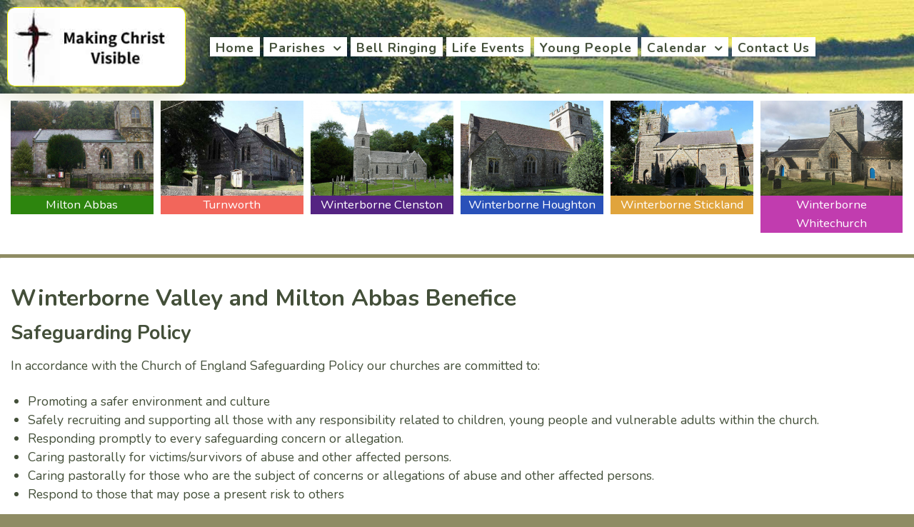

--- FILE ---
content_type: text/html; charset=UTF-8
request_url: https://wvmabenefice.uk/safeguarding/
body_size: 25636
content:
                        <!DOCTYPE html>
<html lang="en-GB" dir="ltr">
                
<head>
    
            <meta name="viewport" content="width=device-width, initial-scale=1.0">
        <meta http-equiv="X-UA-Compatible" content="IE=edge" />
        

        
            <meta http-equiv="Content-Type" content="text/html; charset=UTF-8" />
    <link rel="profile" href="http://gmpg.org/xfn/11" />
    <link rel="pingback" href="https://wvmabenefice.uk/xmlrpc.php" />
    <title>Safeguarding Policy - Winterborne Valley and Milton Abbas Benefice</title>
<meta name='robots' content='max-image-preview:large' />
	<style>img:is([sizes="auto" i], [sizes^="auto," i]) { contain-intrinsic-size: 3000px 1500px }</style>
	
<!-- This site is optimized with the Yoast SEO Premium plugin v11.6 - https://yoast.com/wordpress/plugins/seo/ -->
<meta name="description" content="Winterborne Valley and Milton Abbas Benefice Safeguarding Policy."/>
<link rel="canonical" href="https://wvmabenefice.uk/safeguarding/" />
<meta property="og:locale" content="en_GB" />
<meta property="og:type" content="article" />
<meta property="og:title" content="Safeguarding Policy - Winterborne Valley and Milton Abbas Benefice" />
<meta property="og:description" content="Winterborne Valley and Milton Abbas Benefice Safeguarding Policy." />
<meta property="og:url" content="https://wvmabenefice.uk/safeguarding/" />
<meta property="og:site_name" content="Winterborne Valley and Milton Abbas Benefice" />
<meta property="article:section" content="Uncategorised" />
<meta property="og:image" content="https://wvmabenefice.uk/wp-content/uploads/2019/07/Our-Churches-1.jpg" />
<meta property="og:image:secure_url" content="https://wvmabenefice.uk/wp-content/uploads/2019/07/Our-Churches-1.jpg" />
<meta property="og:image:width" content="600" />
<meta property="og:image:height" content="400" />
<meta property="og:image:alt" content="Churches of the Winterborne Valley and Milton Abbas Benefice" />
<meta name="twitter:card" content="summary_large_image" />
<meta name="twitter:description" content="Winterborne Valley and Milton Abbas Benefice Safeguarding Policy." />
<meta name="twitter:title" content="Safeguarding Policy - Winterborne Valley and Milton Abbas Benefice" />
<meta name="twitter:image" content="https://wvmabenefice.uk/wp-content/uploads/2019/07/Our-Churches-1.jpg" />
<!-- / Yoast SEO Premium plugin. -->

<link rel='dns-prefetch' href='//stats.wp.com' />
<script type="text/javascript">
/* <![CDATA[ */
window._wpemojiSettings = {"baseUrl":"https:\/\/s.w.org\/images\/core\/emoji\/16.0.1\/72x72\/","ext":".png","svgUrl":"https:\/\/s.w.org\/images\/core\/emoji\/16.0.1\/svg\/","svgExt":".svg","source":{"concatemoji":"https:\/\/wvmabenefice.uk\/wp-includes\/js\/wp-emoji-release.min.js?ver=6.8.3"}};
/*! This file is auto-generated */
!function(s,n){var o,i,e;function c(e){try{var t={supportTests:e,timestamp:(new Date).valueOf()};sessionStorage.setItem(o,JSON.stringify(t))}catch(e){}}function p(e,t,n){e.clearRect(0,0,e.canvas.width,e.canvas.height),e.fillText(t,0,0);var t=new Uint32Array(e.getImageData(0,0,e.canvas.width,e.canvas.height).data),a=(e.clearRect(0,0,e.canvas.width,e.canvas.height),e.fillText(n,0,0),new Uint32Array(e.getImageData(0,0,e.canvas.width,e.canvas.height).data));return t.every(function(e,t){return e===a[t]})}function u(e,t){e.clearRect(0,0,e.canvas.width,e.canvas.height),e.fillText(t,0,0);for(var n=e.getImageData(16,16,1,1),a=0;a<n.data.length;a++)if(0!==n.data[a])return!1;return!0}function f(e,t,n,a){switch(t){case"flag":return n(e,"\ud83c\udff3\ufe0f\u200d\u26a7\ufe0f","\ud83c\udff3\ufe0f\u200b\u26a7\ufe0f")?!1:!n(e,"\ud83c\udde8\ud83c\uddf6","\ud83c\udde8\u200b\ud83c\uddf6")&&!n(e,"\ud83c\udff4\udb40\udc67\udb40\udc62\udb40\udc65\udb40\udc6e\udb40\udc67\udb40\udc7f","\ud83c\udff4\u200b\udb40\udc67\u200b\udb40\udc62\u200b\udb40\udc65\u200b\udb40\udc6e\u200b\udb40\udc67\u200b\udb40\udc7f");case"emoji":return!a(e,"\ud83e\udedf")}return!1}function g(e,t,n,a){var r="undefined"!=typeof WorkerGlobalScope&&self instanceof WorkerGlobalScope?new OffscreenCanvas(300,150):s.createElement("canvas"),o=r.getContext("2d",{willReadFrequently:!0}),i=(o.textBaseline="top",o.font="600 32px Arial",{});return e.forEach(function(e){i[e]=t(o,e,n,a)}),i}function t(e){var t=s.createElement("script");t.src=e,t.defer=!0,s.head.appendChild(t)}"undefined"!=typeof Promise&&(o="wpEmojiSettingsSupports",i=["flag","emoji"],n.supports={everything:!0,everythingExceptFlag:!0},e=new Promise(function(e){s.addEventListener("DOMContentLoaded",e,{once:!0})}),new Promise(function(t){var n=function(){try{var e=JSON.parse(sessionStorage.getItem(o));if("object"==typeof e&&"number"==typeof e.timestamp&&(new Date).valueOf()<e.timestamp+604800&&"object"==typeof e.supportTests)return e.supportTests}catch(e){}return null}();if(!n){if("undefined"!=typeof Worker&&"undefined"!=typeof OffscreenCanvas&&"undefined"!=typeof URL&&URL.createObjectURL&&"undefined"!=typeof Blob)try{var e="postMessage("+g.toString()+"("+[JSON.stringify(i),f.toString(),p.toString(),u.toString()].join(",")+"));",a=new Blob([e],{type:"text/javascript"}),r=new Worker(URL.createObjectURL(a),{name:"wpTestEmojiSupports"});return void(r.onmessage=function(e){c(n=e.data),r.terminate(),t(n)})}catch(e){}c(n=g(i,f,p,u))}t(n)}).then(function(e){for(var t in e)n.supports[t]=e[t],n.supports.everything=n.supports.everything&&n.supports[t],"flag"!==t&&(n.supports.everythingExceptFlag=n.supports.everythingExceptFlag&&n.supports[t]);n.supports.everythingExceptFlag=n.supports.everythingExceptFlag&&!n.supports.flag,n.DOMReady=!1,n.readyCallback=function(){n.DOMReady=!0}}).then(function(){return e}).then(function(){var e;n.supports.everything||(n.readyCallback(),(e=n.source||{}).concatemoji?t(e.concatemoji):e.wpemoji&&e.twemoji&&(t(e.twemoji),t(e.wpemoji)))}))}((window,document),window._wpemojiSettings);
/* ]]> */
</script>
<link rel='stylesheet' id='pt-cv-public-style-css' href='https://wvmabenefice.uk/wp-content/plugins/content-views-query-and-display-post-page/public/assets/css/cv.css?ver=4.2.1' type='text/css' media='all' />
<link rel='stylesheet' id='pt-cv-public-pro-style-css' href='https://wvmabenefice.uk/wp-content/plugins/pt-content-views-pro/public/assets/css/cvpro.min.css?ver=7.2.2' type='text/css' media='all' />
<link rel='stylesheet' id='tribe-events-pro-mini-calendar-block-styles-css' href='https://wvmabenefice.uk/wp-content/plugins/events-calendar-pro/src/resources/css/tribe-events-pro-mini-calendar-block.min.css?ver=5.12.0' type='text/css' media='all' />
<style id='wp-emoji-styles-inline-css' type='text/css'>

	img.wp-smiley, img.emoji {
		display: inline !important;
		border: none !important;
		box-shadow: none !important;
		height: 1em !important;
		width: 1em !important;
		margin: 0 0.07em !important;
		vertical-align: -0.1em !important;
		background: none !important;
		padding: 0 !important;
	}
</style>
<style id='classic-theme-styles-inline-css' type='text/css'>
/*! This file is auto-generated */
.wp-block-button__link{color:#fff;background-color:#32373c;border-radius:9999px;box-shadow:none;text-decoration:none;padding:calc(.667em + 2px) calc(1.333em + 2px);font-size:1.125em}.wp-block-file__button{background:#32373c;color:#fff;text-decoration:none}
</style>
<style id='global-styles-inline-css' type='text/css'>
:root{--wp--preset--aspect-ratio--square: 1;--wp--preset--aspect-ratio--4-3: 4/3;--wp--preset--aspect-ratio--3-4: 3/4;--wp--preset--aspect-ratio--3-2: 3/2;--wp--preset--aspect-ratio--2-3: 2/3;--wp--preset--aspect-ratio--16-9: 16/9;--wp--preset--aspect-ratio--9-16: 9/16;--wp--preset--color--black: #000000;--wp--preset--color--cyan-bluish-gray: #abb8c3;--wp--preset--color--white: #ffffff;--wp--preset--color--pale-pink: #f78da7;--wp--preset--color--vivid-red: #cf2e2e;--wp--preset--color--luminous-vivid-orange: #ff6900;--wp--preset--color--luminous-vivid-amber: #fcb900;--wp--preset--color--light-green-cyan: #7bdcb5;--wp--preset--color--vivid-green-cyan: #00d084;--wp--preset--color--pale-cyan-blue: #8ed1fc;--wp--preset--color--vivid-cyan-blue: #0693e3;--wp--preset--color--vivid-purple: #9b51e0;--wp--preset--gradient--vivid-cyan-blue-to-vivid-purple: linear-gradient(135deg,rgba(6,147,227,1) 0%,rgb(155,81,224) 100%);--wp--preset--gradient--light-green-cyan-to-vivid-green-cyan: linear-gradient(135deg,rgb(122,220,180) 0%,rgb(0,208,130) 100%);--wp--preset--gradient--luminous-vivid-amber-to-luminous-vivid-orange: linear-gradient(135deg,rgba(252,185,0,1) 0%,rgba(255,105,0,1) 100%);--wp--preset--gradient--luminous-vivid-orange-to-vivid-red: linear-gradient(135deg,rgba(255,105,0,1) 0%,rgb(207,46,46) 100%);--wp--preset--gradient--very-light-gray-to-cyan-bluish-gray: linear-gradient(135deg,rgb(238,238,238) 0%,rgb(169,184,195) 100%);--wp--preset--gradient--cool-to-warm-spectrum: linear-gradient(135deg,rgb(74,234,220) 0%,rgb(151,120,209) 20%,rgb(207,42,186) 40%,rgb(238,44,130) 60%,rgb(251,105,98) 80%,rgb(254,248,76) 100%);--wp--preset--gradient--blush-light-purple: linear-gradient(135deg,rgb(255,206,236) 0%,rgb(152,150,240) 100%);--wp--preset--gradient--blush-bordeaux: linear-gradient(135deg,rgb(254,205,165) 0%,rgb(254,45,45) 50%,rgb(107,0,62) 100%);--wp--preset--gradient--luminous-dusk: linear-gradient(135deg,rgb(255,203,112) 0%,rgb(199,81,192) 50%,rgb(65,88,208) 100%);--wp--preset--gradient--pale-ocean: linear-gradient(135deg,rgb(255,245,203) 0%,rgb(182,227,212) 50%,rgb(51,167,181) 100%);--wp--preset--gradient--electric-grass: linear-gradient(135deg,rgb(202,248,128) 0%,rgb(113,206,126) 100%);--wp--preset--gradient--midnight: linear-gradient(135deg,rgb(2,3,129) 0%,rgb(40,116,252) 100%);--wp--preset--font-size--small: 13px;--wp--preset--font-size--medium: 20px;--wp--preset--font-size--large: 36px;--wp--preset--font-size--x-large: 42px;--wp--preset--spacing--20: 0.44rem;--wp--preset--spacing--30: 0.67rem;--wp--preset--spacing--40: 1rem;--wp--preset--spacing--50: 1.5rem;--wp--preset--spacing--60: 2.25rem;--wp--preset--spacing--70: 3.38rem;--wp--preset--spacing--80: 5.06rem;--wp--preset--shadow--natural: 6px 6px 9px rgba(0, 0, 0, 0.2);--wp--preset--shadow--deep: 12px 12px 50px rgba(0, 0, 0, 0.4);--wp--preset--shadow--sharp: 6px 6px 0px rgba(0, 0, 0, 0.2);--wp--preset--shadow--outlined: 6px 6px 0px -3px rgba(255, 255, 255, 1), 6px 6px rgba(0, 0, 0, 1);--wp--preset--shadow--crisp: 6px 6px 0px rgba(0, 0, 0, 1);}:where(.is-layout-flex){gap: 0.5em;}:where(.is-layout-grid){gap: 0.5em;}body .is-layout-flex{display: flex;}.is-layout-flex{flex-wrap: wrap;align-items: center;}.is-layout-flex > :is(*, div){margin: 0;}body .is-layout-grid{display: grid;}.is-layout-grid > :is(*, div){margin: 0;}:where(.wp-block-columns.is-layout-flex){gap: 2em;}:where(.wp-block-columns.is-layout-grid){gap: 2em;}:where(.wp-block-post-template.is-layout-flex){gap: 1.25em;}:where(.wp-block-post-template.is-layout-grid){gap: 1.25em;}.has-black-color{color: var(--wp--preset--color--black) !important;}.has-cyan-bluish-gray-color{color: var(--wp--preset--color--cyan-bluish-gray) !important;}.has-white-color{color: var(--wp--preset--color--white) !important;}.has-pale-pink-color{color: var(--wp--preset--color--pale-pink) !important;}.has-vivid-red-color{color: var(--wp--preset--color--vivid-red) !important;}.has-luminous-vivid-orange-color{color: var(--wp--preset--color--luminous-vivid-orange) !important;}.has-luminous-vivid-amber-color{color: var(--wp--preset--color--luminous-vivid-amber) !important;}.has-light-green-cyan-color{color: var(--wp--preset--color--light-green-cyan) !important;}.has-vivid-green-cyan-color{color: var(--wp--preset--color--vivid-green-cyan) !important;}.has-pale-cyan-blue-color{color: var(--wp--preset--color--pale-cyan-blue) !important;}.has-vivid-cyan-blue-color{color: var(--wp--preset--color--vivid-cyan-blue) !important;}.has-vivid-purple-color{color: var(--wp--preset--color--vivid-purple) !important;}.has-black-background-color{background-color: var(--wp--preset--color--black) !important;}.has-cyan-bluish-gray-background-color{background-color: var(--wp--preset--color--cyan-bluish-gray) !important;}.has-white-background-color{background-color: var(--wp--preset--color--white) !important;}.has-pale-pink-background-color{background-color: var(--wp--preset--color--pale-pink) !important;}.has-vivid-red-background-color{background-color: var(--wp--preset--color--vivid-red) !important;}.has-luminous-vivid-orange-background-color{background-color: var(--wp--preset--color--luminous-vivid-orange) !important;}.has-luminous-vivid-amber-background-color{background-color: var(--wp--preset--color--luminous-vivid-amber) !important;}.has-light-green-cyan-background-color{background-color: var(--wp--preset--color--light-green-cyan) !important;}.has-vivid-green-cyan-background-color{background-color: var(--wp--preset--color--vivid-green-cyan) !important;}.has-pale-cyan-blue-background-color{background-color: var(--wp--preset--color--pale-cyan-blue) !important;}.has-vivid-cyan-blue-background-color{background-color: var(--wp--preset--color--vivid-cyan-blue) !important;}.has-vivid-purple-background-color{background-color: var(--wp--preset--color--vivid-purple) !important;}.has-black-border-color{border-color: var(--wp--preset--color--black) !important;}.has-cyan-bluish-gray-border-color{border-color: var(--wp--preset--color--cyan-bluish-gray) !important;}.has-white-border-color{border-color: var(--wp--preset--color--white) !important;}.has-pale-pink-border-color{border-color: var(--wp--preset--color--pale-pink) !important;}.has-vivid-red-border-color{border-color: var(--wp--preset--color--vivid-red) !important;}.has-luminous-vivid-orange-border-color{border-color: var(--wp--preset--color--luminous-vivid-orange) !important;}.has-luminous-vivid-amber-border-color{border-color: var(--wp--preset--color--luminous-vivid-amber) !important;}.has-light-green-cyan-border-color{border-color: var(--wp--preset--color--light-green-cyan) !important;}.has-vivid-green-cyan-border-color{border-color: var(--wp--preset--color--vivid-green-cyan) !important;}.has-pale-cyan-blue-border-color{border-color: var(--wp--preset--color--pale-cyan-blue) !important;}.has-vivid-cyan-blue-border-color{border-color: var(--wp--preset--color--vivid-cyan-blue) !important;}.has-vivid-purple-border-color{border-color: var(--wp--preset--color--vivid-purple) !important;}.has-vivid-cyan-blue-to-vivid-purple-gradient-background{background: var(--wp--preset--gradient--vivid-cyan-blue-to-vivid-purple) !important;}.has-light-green-cyan-to-vivid-green-cyan-gradient-background{background: var(--wp--preset--gradient--light-green-cyan-to-vivid-green-cyan) !important;}.has-luminous-vivid-amber-to-luminous-vivid-orange-gradient-background{background: var(--wp--preset--gradient--luminous-vivid-amber-to-luminous-vivid-orange) !important;}.has-luminous-vivid-orange-to-vivid-red-gradient-background{background: var(--wp--preset--gradient--luminous-vivid-orange-to-vivid-red) !important;}.has-very-light-gray-to-cyan-bluish-gray-gradient-background{background: var(--wp--preset--gradient--very-light-gray-to-cyan-bluish-gray) !important;}.has-cool-to-warm-spectrum-gradient-background{background: var(--wp--preset--gradient--cool-to-warm-spectrum) !important;}.has-blush-light-purple-gradient-background{background: var(--wp--preset--gradient--blush-light-purple) !important;}.has-blush-bordeaux-gradient-background{background: var(--wp--preset--gradient--blush-bordeaux) !important;}.has-luminous-dusk-gradient-background{background: var(--wp--preset--gradient--luminous-dusk) !important;}.has-pale-ocean-gradient-background{background: var(--wp--preset--gradient--pale-ocean) !important;}.has-electric-grass-gradient-background{background: var(--wp--preset--gradient--electric-grass) !important;}.has-midnight-gradient-background{background: var(--wp--preset--gradient--midnight) !important;}.has-small-font-size{font-size: var(--wp--preset--font-size--small) !important;}.has-medium-font-size{font-size: var(--wp--preset--font-size--medium) !important;}.has-large-font-size{font-size: var(--wp--preset--font-size--large) !important;}.has-x-large-font-size{font-size: var(--wp--preset--font-size--x-large) !important;}
:where(.wp-block-post-template.is-layout-flex){gap: 1.25em;}:where(.wp-block-post-template.is-layout-grid){gap: 1.25em;}
:where(.wp-block-columns.is-layout-flex){gap: 2em;}:where(.wp-block-columns.is-layout-grid){gap: 2em;}
:root :where(.wp-block-pullquote){font-size: 1.5em;line-height: 1.6;}
</style>
<link rel='stylesheet' id='nucleus-css' href='https://wvmabenefice.uk/wp-content/plugins/gantry5/engines/nucleus/css-compiled/nucleus.css?ver=6.8.3' type='text/css' media='all' />
<link rel='stylesheet' id='aurora_contact_us-css' href='https://wvmabenefice.uk/wp-content/themes/rt_aurora/custom/css-compiled/aurora_contact_us.css?ver=696c9903' type='text/css' media='all' />
<link rel='stylesheet' id='wordpress-css' href='https://wvmabenefice.uk/wp-content/plugins/gantry5/engines/nucleus/css-compiled/wordpress.css?ver=6.8.3' type='text/css' media='all' />
<link rel='stylesheet' id='style-css' href='https://wvmabenefice.uk/wp-content/themes/rt_aurora/style.css?ver=6.8.3' type='text/css' media='all' />
<link rel='stylesheet' id='font-awesome.min-css' href='https://wvmabenefice.uk/wp-content/plugins/gantry5/assets/css/font-awesome.min.css?ver=6.8.3' type='text/css' media='all' />
<link rel='stylesheet' id='aurora-wordpress_contact_us-css' href='https://wvmabenefice.uk/wp-content/themes/rt_aurora/custom/css-compiled/aurora-wordpress_contact_us.css?ver=696c9903' type='text/css' media='all' />
<link rel='stylesheet' id='custom_contact_us-css' href='https://wvmabenefice.uk/wp-content/themes/rt_aurora/custom/css-compiled/custom_contact_us.css?ver=6.8.3' type='text/css' media='all' />
<link rel='stylesheet' id='animate-css' href='https://wvmabenefice.uk/wp-content/themes/rt_aurora/css/animate.css?ver=6.8.3' type='text/css' media='all' />
<style id='teccc-nofile-stylesheet-inline-css' type='text/css'>
/* The Events Calendar Category Colors 7.0.6 */
.teccc-legend a, .tribe-events-calendar a, #tribe-events-content .tribe-events-tooltip h4
{
	font-weight: bold;
}

.tribe-events-list .vevent.hentry h2 {
	padding-left: 5px;
}


@media only screen and (max-width: 768px) {
	.tribe-events-calendar td .hentry,
	.tribe-events-calendar td .type-tribe_events {
		display: block;
	}

	h3.entry-title.summary,
	h3.tribe-events-month-event-title,
	.tribe-events-calendar .tribe-events-has-events:after {
		display: none;
	}

	.tribe-events-calendar .mobile-trigger .tribe-events-tooltip {
		display: none !important;
	}
}
.tribe-grid-body div[id*="tribe-events-event-"][class*="tribe-events-category-"].tribe-events-week-hourly-single
{ border-right: 1px solid #000; }
.tribe-events .tribe-events-calendar-month__multiday-event-bar,
.tribe-events .tribe-events-calendar-month__multiday-event-bar-inner,
.tribe-events-calendar-month__multiday-event-wrapper
{ background-color: #F7F6F6; }
.tribe-events-pro .tribe-events-pro-week-grid__multiday-event-bar,
.tribe-events-pro .tribe-events-pro-week-grid__multiday-event-wrapper
{ background-color: #F7F6F6 !important; }


	
		.tribe-events-category-stickland-xmas .tribe-events-map-event-title a:link,
.tribe-events-category-stickland-xmas .tribe-events-map-event-title a:visited,
	#tribe-events-content div.tribe-events-category-stickland-xmas.hentry.vevent h3.entry-title a,
.tribe-grid-body .tribe-events-category-stickland-xmas a,
.tribe-grid-body .type-tribe_events.tribe-events-category-stickland-xmas a,
.tribe-grid-allday .tribe-events-category-stickland-xmas a,
	.tribe-events-category-stickland-xmas h2.tribe-events-list-event-title.entry-title a,
.tribe-events-category-stickland-xmas h2.tribe-events-list-event-title a,
.tribe-events-category-stickland-xmas h3.tribe-events-list-event-title a,
.tribe-event-featured .tribe-events-category-stickland-xmas h3.tribe-events-list-event-title a,
.tribe-events-list .tribe-events-loop .tribe-event-featured.tribe-events-category-stickland-xmas h3.tribe-events-list-event-title a
	.tribe-events-shortcode .tribe-events-month table .type-tribe_events.tribe-events-category-stickland-xmas,
		.tribe-events-adv-list-widget .tribe-events-category-stickland-xmas h2 a:link,
.tribe-events-adv-list-widget .tribe-events-category-stickland-xmas h2 a:visited,
.tribe-mini-calendar-list-wrapper .tribe-events-category-stickland-xmas h2 a:link,
.tribe-mini-calendar-list-wrapper .tribe-events-category-stickland-xmas h2 a:visited,
.tribe-events-category-stickland-xmas.tribe-event-featured .tribe-mini-calendar-event .tribe-events-title a,
.tribe-venue-widget-list li.tribe-events-category-stickland-xmas h4 a:link,
.tribe-venue-widget-list li.tribe-events-category-stickland-xmas h4 a:visited,
	.tribe-events-list .tribe-events-loop .tribe-event-featured.tribe-events-category-stickland-xmas h3.tribe-events-list-event-title a:hover,
#tribe-events-content table.tribe-events-calendar .type-tribe_events.tribe-events-category-stickland-xmas.tribe-event-featured h3.tribe-events-month-event-title a:hover,
	.teccc-legend li.tribe_events_cat-stickland-xmas a,
.tribe-common article.tribe_events_cat-stickland-xmas h3 a,
.tribe-common article.tribe_events_cat-stickland-xmas h3 a:link,
.tribe-common article.tribe_events_cat-stickland-xmas h3 a:visited,
article.tribe-events-calendar-month__multiday-event.tribe_events_cat-stickland-xmas h3,
	#tribe-events-content table.tribe-events-calendar .tribe-event-featured.tribe-events-category-stickland-xmas .tribe-events-month-event-title a,
.teccc-legend li.tribe-events-category-stickland-xmas a,
.tribe-events-calendar .tribe-events-category-stickland-xmas a,
#tribe-events-content .teccc-legend li.tribe-events-category-stickland-xmas a,
#tribe-events-content .tribe-events-calendar .tribe-events-category-stickland-xmas a,
.type-tribe_events.tribe-events-category-stickland-xmas h2 a,
.tribe-events-category-stickland-xmas > div.hentry.vevent > h3.entry-title a,
.tribe-events-mobile.tribe-events-category-stickland-xmas h4 a
{
			color: #fff;
		text-decoration: none;
}

		.tribe-events-category-stickland-xmas .tribe-events-map-event-title a:link,
.tribe-events-category-stickland-xmas .tribe-events-map-event-title a:visited,
article.tribe-events-pro-map__event-card.tribe_events_cat-stickland-xmas h3,
article.tribe-events-pro-photo__event.tribe_events_cat-stickland-xmas h3,
	.tribe-grid-body .tribe-events-week-hourly-single:hover.tribe-events-category-stickland-xmas,
.tribe-grid-body .tribe-events-week-hourly-single.tribe-events-category-stickland-xmas,
.tribe-grid-allday .tribe-events-week-allday-single.tribe-events-category-stickland-xmas,
article.tribe-events-pro-week-grid__event.tribe_events_cat-stickland-xmas h3,
article.tribe-events-pro-week-mobile-events__event.tribe_events_cat-stickland-xmas h3,
article.tribe-events-pro-week-grid__multiday-event.tribe_events_cat-stickland-xmas h3,
article.tribe-events-pro-week-grid__multiday-event.tribe_events_cat-stickland-xmas .tribe-events-pro-week-grid__multiday-event-bar-inner h3,
article.tribe-events-pro-week-grid__multiday-event.tribe_events_cat-stickland-xmas .tribe-events-pro-week-grid__multiday-event-bar-inner,
	.tribe-common article.tribe_events_cat-stickland-xmas h3.tribe-events-pro-summary__event-title,
	.tribe-events-category-stickland-xmas h3.tribe-events-list-event-title,
		.tribe-events-shortcode .tribe-events-month table .type-tribe_events.tribe-events-category-stickland-xmas,
	.tribe-mini-calendar td.tribe-events-has-events.tribe-events-category-stickland-xmas,
.tribe-events-adv-list-widget .tribe-events-category-stickland-xmas h2,
.tribe-venue-widget-list li.tribe-events-category-stickland-xmas h4,
	.teccc-legend li.tribe_events_cat-stickland-xmas,
article.tribe_events_cat-stickland-xmas header.tribe-events-widget-events-list__event-header h3,
article.tribe-events-calendar-month__calendar-event.tribe_events_cat-stickland-xmas h3,
article.tribe-events-calendar-month__multiday-event.tribe_events_cat-stickland-xmas .tribe-events-calendar-month__multiday-event-bar-inner,
article.tribe-events-calendar-month-mobile-events__mobile-event.tribe_events_cat-stickland-xmas h3,
article.tribe-events-calendar-day__event.tribe_events_cat-stickland-xmas h3,
article.tribe-events-calendar-list__event.tribe_events_cat-stickland-xmas h3,
article.tribe-events-calendar-latest-past__event.tribe_events_cat-stickland-xmas h3,
	.events-archive.events-gridview #tribe-events-content table .type-tribe_events.tribe-events-category-stickland-xmas,
.teccc-legend li.tribe-events-category-stickland-xmas,
.tribe-events-calendar .tribe-events-category-stickland-xmas,
.type-tribe_events.tribe-events-category-stickland-xmas h2,
.tribe-events-category-stickland-xmas > div.hentry.vevent > h3.entry-title,
.tribe-events-mobile.tribe-events-category-stickland-xmas h4
{
			background-color: #da2c38;
				border-right: 5px solid transparent;
			color: #fff;
		line-height: 1.4em;
	padding-left: 5px;
	padding-bottom: 2px;
}

	.tribe-events-calendar .tribe-event-featured.tribe-events-category-stickland-xmas,
#tribe-events-content table.tribe-events-calendar .type-tribe_events.tribe-event-featured.tribe-events-category-stickland-xmas,
.tribe-grid-body div[id*='tribe-events-event-'][class*='tribe-events-category-'].tribe-events-week-hourly-single.tribe-event-featured 
{ border-right: 5px solid #0ea0d7 }

		article.tribe-events-pro-week-grid__multiday-event.tribe_events_cat-stickland-xmas h3
{ border-left: 0px solid transparent !important; }

	.tribe-events-category-stickland-xmas .tribe-events-map-event-title a:link,
.tribe-events-category-stickland-xmas .tribe-events-map-event-title a:visited,
	.tribe-events-adv-list-widget .tribe-events-category-stickland-xmas h2 a:link,
.tribe-events-adv-list-widget .tribe-events-category-stickland-xmas h2 a:visited,
.tribe-mini-calendar-list-wrapper .tribe-events-category-stickland-xmas h2 a:link,
.tribe-mini-calendar-list-wrapper .tribe-events-category-stickland-xmas h2 a:visited,
.tribe-events-category-stickland-xmas.tribe-event-featured .tribe-mini-calendar-event .tribe-events-title a,
.tribe-venue-widget-list li.tribe-events-category-stickland-xmas h4 a:link,
.tribe-venue-widget-list li.tribe-events-category-stickland-xmas h4 a:visited,
	.tribe-events-category-stickland-xmas h2.tribe-events-list-event-title.entry-title a,
.tribe-events-category-stickland-xmas h2.tribe-events-list-event-title a,
.tribe-events-category-stickland-xmas h3.tribe-events-list-event-title a,
.tribe-event-featured .tribe-events-category-stickland-xmas h3.tribe-events-list-event-title a,
.tribe-events-list .tribe-events-loop .tribe-event-featured.tribe-events-category-stickland-xmas h3.tribe-events-list-event-title a
{
	width: auto;
	display: block;
}
	
		.tribe-events-category-xmas .tribe-events-map-event-title a:link,
.tribe-events-category-xmas .tribe-events-map-event-title a:visited,
	#tribe-events-content div.tribe-events-category-xmas.hentry.vevent h3.entry-title a,
.tribe-grid-body .tribe-events-category-xmas a,
.tribe-grid-body .type-tribe_events.tribe-events-category-xmas a,
.tribe-grid-allday .tribe-events-category-xmas a,
	.tribe-events-category-xmas h2.tribe-events-list-event-title.entry-title a,
.tribe-events-category-xmas h2.tribe-events-list-event-title a,
.tribe-events-category-xmas h3.tribe-events-list-event-title a,
.tribe-event-featured .tribe-events-category-xmas h3.tribe-events-list-event-title a,
.tribe-events-list .tribe-events-loop .tribe-event-featured.tribe-events-category-xmas h3.tribe-events-list-event-title a
	.tribe-events-shortcode .tribe-events-month table .type-tribe_events.tribe-events-category-xmas,
		.tribe-events-adv-list-widget .tribe-events-category-xmas h2 a:link,
.tribe-events-adv-list-widget .tribe-events-category-xmas h2 a:visited,
.tribe-mini-calendar-list-wrapper .tribe-events-category-xmas h2 a:link,
.tribe-mini-calendar-list-wrapper .tribe-events-category-xmas h2 a:visited,
.tribe-events-category-xmas.tribe-event-featured .tribe-mini-calendar-event .tribe-events-title a,
.tribe-venue-widget-list li.tribe-events-category-xmas h4 a:link,
.tribe-venue-widget-list li.tribe-events-category-xmas h4 a:visited,
	.tribe-events-list .tribe-events-loop .tribe-event-featured.tribe-events-category-xmas h3.tribe-events-list-event-title a:hover,
#tribe-events-content table.tribe-events-calendar .type-tribe_events.tribe-events-category-xmas.tribe-event-featured h3.tribe-events-month-event-title a:hover,
	.teccc-legend li.tribe_events_cat-xmas a,
.tribe-common article.tribe_events_cat-xmas h3 a,
.tribe-common article.tribe_events_cat-xmas h3 a:link,
.tribe-common article.tribe_events_cat-xmas h3 a:visited,
article.tribe-events-calendar-month__multiday-event.tribe_events_cat-xmas h3,
	#tribe-events-content table.tribe-events-calendar .tribe-event-featured.tribe-events-category-xmas .tribe-events-month-event-title a,
.teccc-legend li.tribe-events-category-xmas a,
.tribe-events-calendar .tribe-events-category-xmas a,
#tribe-events-content .teccc-legend li.tribe-events-category-xmas a,
#tribe-events-content .tribe-events-calendar .tribe-events-category-xmas a,
.type-tribe_events.tribe-events-category-xmas h2 a,
.tribe-events-category-xmas > div.hentry.vevent > h3.entry-title a,
.tribe-events-mobile.tribe-events-category-xmas h4 a
{
			color: #fff;
		text-decoration: none;
}

		.tribe-events-category-xmas .tribe-events-map-event-title a:link,
.tribe-events-category-xmas .tribe-events-map-event-title a:visited,
article.tribe-events-pro-map__event-card.tribe_events_cat-xmas h3,
article.tribe-events-pro-photo__event.tribe_events_cat-xmas h3,
	.tribe-grid-body .tribe-events-week-hourly-single:hover.tribe-events-category-xmas,
.tribe-grid-body .tribe-events-week-hourly-single.tribe-events-category-xmas,
.tribe-grid-allday .tribe-events-week-allday-single.tribe-events-category-xmas,
article.tribe-events-pro-week-grid__event.tribe_events_cat-xmas h3,
article.tribe-events-pro-week-mobile-events__event.tribe_events_cat-xmas h3,
article.tribe-events-pro-week-grid__multiday-event.tribe_events_cat-xmas h3,
article.tribe-events-pro-week-grid__multiday-event.tribe_events_cat-xmas .tribe-events-pro-week-grid__multiday-event-bar-inner h3,
article.tribe-events-pro-week-grid__multiday-event.tribe_events_cat-xmas .tribe-events-pro-week-grid__multiday-event-bar-inner,
	.tribe-common article.tribe_events_cat-xmas h3.tribe-events-pro-summary__event-title,
	.tribe-events-category-xmas h3.tribe-events-list-event-title,
		.tribe-events-shortcode .tribe-events-month table .type-tribe_events.tribe-events-category-xmas,
	.tribe-mini-calendar td.tribe-events-has-events.tribe-events-category-xmas,
.tribe-events-adv-list-widget .tribe-events-category-xmas h2,
.tribe-venue-widget-list li.tribe-events-category-xmas h4,
	.teccc-legend li.tribe_events_cat-xmas,
article.tribe_events_cat-xmas header.tribe-events-widget-events-list__event-header h3,
article.tribe-events-calendar-month__calendar-event.tribe_events_cat-xmas h3,
article.tribe-events-calendar-month__multiday-event.tribe_events_cat-xmas .tribe-events-calendar-month__multiday-event-bar-inner,
article.tribe-events-calendar-month-mobile-events__mobile-event.tribe_events_cat-xmas h3,
article.tribe-events-calendar-day__event.tribe_events_cat-xmas h3,
article.tribe-events-calendar-list__event.tribe_events_cat-xmas h3,
article.tribe-events-calendar-latest-past__event.tribe_events_cat-xmas h3,
	.events-archive.events-gridview #tribe-events-content table .type-tribe_events.tribe-events-category-xmas,
.teccc-legend li.tribe-events-category-xmas,
.tribe-events-calendar .tribe-events-category-xmas,
.type-tribe_events.tribe-events-category-xmas h2,
.tribe-events-category-xmas > div.hentry.vevent > h3.entry-title,
.tribe-events-mobile.tribe-events-category-xmas h4
{
			background-color: #00c3cc;
				border-right: 5px solid transparent;
			color: #fff;
		line-height: 1.4em;
	padding-left: 5px;
	padding-bottom: 2px;
}

	.tribe-events-calendar .tribe-event-featured.tribe-events-category-xmas,
#tribe-events-content table.tribe-events-calendar .type-tribe_events.tribe-event-featured.tribe-events-category-xmas,
.tribe-grid-body div[id*='tribe-events-event-'][class*='tribe-events-category-'].tribe-events-week-hourly-single.tribe-event-featured 
{ border-right: 5px solid #0ea0d7 }

		article.tribe-events-pro-week-grid__multiday-event.tribe_events_cat-xmas h3
{ border-left: 0px solid transparent !important; }

	.tribe-events-category-xmas .tribe-events-map-event-title a:link,
.tribe-events-category-xmas .tribe-events-map-event-title a:visited,
	.tribe-events-adv-list-widget .tribe-events-category-xmas h2 a:link,
.tribe-events-adv-list-widget .tribe-events-category-xmas h2 a:visited,
.tribe-mini-calendar-list-wrapper .tribe-events-category-xmas h2 a:link,
.tribe-mini-calendar-list-wrapper .tribe-events-category-xmas h2 a:visited,
.tribe-events-category-xmas.tribe-event-featured .tribe-mini-calendar-event .tribe-events-title a,
.tribe-venue-widget-list li.tribe-events-category-xmas h4 a:link,
.tribe-venue-widget-list li.tribe-events-category-xmas h4 a:visited,
	.tribe-events-category-xmas h2.tribe-events-list-event-title.entry-title a,
.tribe-events-category-xmas h2.tribe-events-list-event-title a,
.tribe-events-category-xmas h3.tribe-events-list-event-title a,
.tribe-event-featured .tribe-events-category-xmas h3.tribe-events-list-event-title a,
.tribe-events-list .tribe-events-loop .tribe-event-featured.tribe-events-category-xmas h3.tribe-events-list-event-title a
{
	width: auto;
	display: block;
}
	
		.tribe-events-category-abbas-xmas .tribe-events-map-event-title a:link,
.tribe-events-category-abbas-xmas .tribe-events-map-event-title a:visited,
	#tribe-events-content div.tribe-events-category-abbas-xmas.hentry.vevent h3.entry-title a,
.tribe-grid-body .tribe-events-category-abbas-xmas a,
.tribe-grid-body .type-tribe_events.tribe-events-category-abbas-xmas a,
.tribe-grid-allday .tribe-events-category-abbas-xmas a,
	.tribe-events-category-abbas-xmas h2.tribe-events-list-event-title.entry-title a,
.tribe-events-category-abbas-xmas h2.tribe-events-list-event-title a,
.tribe-events-category-abbas-xmas h3.tribe-events-list-event-title a,
.tribe-event-featured .tribe-events-category-abbas-xmas h3.tribe-events-list-event-title a,
.tribe-events-list .tribe-events-loop .tribe-event-featured.tribe-events-category-abbas-xmas h3.tribe-events-list-event-title a
	.tribe-events-shortcode .tribe-events-month table .type-tribe_events.tribe-events-category-abbas-xmas,
		.tribe-events-adv-list-widget .tribe-events-category-abbas-xmas h2 a:link,
.tribe-events-adv-list-widget .tribe-events-category-abbas-xmas h2 a:visited,
.tribe-mini-calendar-list-wrapper .tribe-events-category-abbas-xmas h2 a:link,
.tribe-mini-calendar-list-wrapper .tribe-events-category-abbas-xmas h2 a:visited,
.tribe-events-category-abbas-xmas.tribe-event-featured .tribe-mini-calendar-event .tribe-events-title a,
.tribe-venue-widget-list li.tribe-events-category-abbas-xmas h4 a:link,
.tribe-venue-widget-list li.tribe-events-category-abbas-xmas h4 a:visited,
	.tribe-events-list .tribe-events-loop .tribe-event-featured.tribe-events-category-abbas-xmas h3.tribe-events-list-event-title a:hover,
#tribe-events-content table.tribe-events-calendar .type-tribe_events.tribe-events-category-abbas-xmas.tribe-event-featured h3.tribe-events-month-event-title a:hover,
	.teccc-legend li.tribe_events_cat-abbas-xmas a,
.tribe-common article.tribe_events_cat-abbas-xmas h3 a,
.tribe-common article.tribe_events_cat-abbas-xmas h3 a:link,
.tribe-common article.tribe_events_cat-abbas-xmas h3 a:visited,
article.tribe-events-calendar-month__multiday-event.tribe_events_cat-abbas-xmas h3,
	#tribe-events-content table.tribe-events-calendar .tribe-event-featured.tribe-events-category-abbas-xmas .tribe-events-month-event-title a,
.teccc-legend li.tribe-events-category-abbas-xmas a,
.tribe-events-calendar .tribe-events-category-abbas-xmas a,
#tribe-events-content .teccc-legend li.tribe-events-category-abbas-xmas a,
#tribe-events-content .tribe-events-calendar .tribe-events-category-abbas-xmas a,
.type-tribe_events.tribe-events-category-abbas-xmas h2 a,
.tribe-events-category-abbas-xmas > div.hentry.vevent > h3.entry-title a,
.tribe-events-mobile.tribe-events-category-abbas-xmas h4 a
{
			color: #fff;
		text-decoration: none;
}

		.tribe-events-category-abbas-xmas .tribe-events-map-event-title a:link,
.tribe-events-category-abbas-xmas .tribe-events-map-event-title a:visited,
article.tribe-events-pro-map__event-card.tribe_events_cat-abbas-xmas h3,
article.tribe-events-pro-photo__event.tribe_events_cat-abbas-xmas h3,
	.tribe-grid-body .tribe-events-week-hourly-single:hover.tribe-events-category-abbas-xmas,
.tribe-grid-body .tribe-events-week-hourly-single.tribe-events-category-abbas-xmas,
.tribe-grid-allday .tribe-events-week-allday-single.tribe-events-category-abbas-xmas,
article.tribe-events-pro-week-grid__event.tribe_events_cat-abbas-xmas h3,
article.tribe-events-pro-week-mobile-events__event.tribe_events_cat-abbas-xmas h3,
article.tribe-events-pro-week-grid__multiday-event.tribe_events_cat-abbas-xmas h3,
article.tribe-events-pro-week-grid__multiday-event.tribe_events_cat-abbas-xmas .tribe-events-pro-week-grid__multiday-event-bar-inner h3,
article.tribe-events-pro-week-grid__multiday-event.tribe_events_cat-abbas-xmas .tribe-events-pro-week-grid__multiday-event-bar-inner,
	.tribe-common article.tribe_events_cat-abbas-xmas h3.tribe-events-pro-summary__event-title,
	.tribe-events-category-abbas-xmas h3.tribe-events-list-event-title,
		.tribe-events-shortcode .tribe-events-month table .type-tribe_events.tribe-events-category-abbas-xmas,
	.tribe-mini-calendar td.tribe-events-has-events.tribe-events-category-abbas-xmas,
.tribe-events-adv-list-widget .tribe-events-category-abbas-xmas h2,
.tribe-venue-widget-list li.tribe-events-category-abbas-xmas h4,
	.teccc-legend li.tribe_events_cat-abbas-xmas,
article.tribe_events_cat-abbas-xmas header.tribe-events-widget-events-list__event-header h3,
article.tribe-events-calendar-month__calendar-event.tribe_events_cat-abbas-xmas h3,
article.tribe-events-calendar-month__multiday-event.tribe_events_cat-abbas-xmas .tribe-events-calendar-month__multiday-event-bar-inner,
article.tribe-events-calendar-month-mobile-events__mobile-event.tribe_events_cat-abbas-xmas h3,
article.tribe-events-calendar-day__event.tribe_events_cat-abbas-xmas h3,
article.tribe-events-calendar-list__event.tribe_events_cat-abbas-xmas h3,
article.tribe-events-calendar-latest-past__event.tribe_events_cat-abbas-xmas h3,
	.events-archive.events-gridview #tribe-events-content table .type-tribe_events.tribe-events-category-abbas-xmas,
.teccc-legend li.tribe-events-category-abbas-xmas,
.tribe-events-calendar .tribe-events-category-abbas-xmas,
.type-tribe_events.tribe-events-category-abbas-xmas h2,
.tribe-events-category-abbas-xmas > div.hentry.vevent > h3.entry-title,
.tribe-events-mobile.tribe-events-category-abbas-xmas h4
{
			background-color: #da2c38;
				border-right: 5px solid transparent;
			color: #fff;
		line-height: 1.4em;
	padding-left: 5px;
	padding-bottom: 2px;
}

	.tribe-events-calendar .tribe-event-featured.tribe-events-category-abbas-xmas,
#tribe-events-content table.tribe-events-calendar .type-tribe_events.tribe-event-featured.tribe-events-category-abbas-xmas,
.tribe-grid-body div[id*='tribe-events-event-'][class*='tribe-events-category-'].tribe-events-week-hourly-single.tribe-event-featured 
{ border-right: 5px solid #0ea0d7 }

		article.tribe-events-pro-week-grid__multiday-event.tribe_events_cat-abbas-xmas h3
{ border-left: 0px solid transparent !important; }

	.tribe-events-category-abbas-xmas .tribe-events-map-event-title a:link,
.tribe-events-category-abbas-xmas .tribe-events-map-event-title a:visited,
	.tribe-events-adv-list-widget .tribe-events-category-abbas-xmas h2 a:link,
.tribe-events-adv-list-widget .tribe-events-category-abbas-xmas h2 a:visited,
.tribe-mini-calendar-list-wrapper .tribe-events-category-abbas-xmas h2 a:link,
.tribe-mini-calendar-list-wrapper .tribe-events-category-abbas-xmas h2 a:visited,
.tribe-events-category-abbas-xmas.tribe-event-featured .tribe-mini-calendar-event .tribe-events-title a,
.tribe-venue-widget-list li.tribe-events-category-abbas-xmas h4 a:link,
.tribe-venue-widget-list li.tribe-events-category-abbas-xmas h4 a:visited,
	.tribe-events-category-abbas-xmas h2.tribe-events-list-event-title.entry-title a,
.tribe-events-category-abbas-xmas h2.tribe-events-list-event-title a,
.tribe-events-category-abbas-xmas h3.tribe-events-list-event-title a,
.tribe-event-featured .tribe-events-category-abbas-xmas h3.tribe-events-list-event-title a,
.tribe-events-list .tribe-events-loop .tribe-event-featured.tribe-events-category-abbas-xmas h3.tribe-events-list-event-title a
{
	width: auto;
	display: block;
}
	
		.tribe-events-category-abbey-services .tribe-events-map-event-title a:link,
.tribe-events-category-abbey-services .tribe-events-map-event-title a:visited,
	#tribe-events-content div.tribe-events-category-abbey-services.hentry.vevent h3.entry-title a,
.tribe-grid-body .tribe-events-category-abbey-services a,
.tribe-grid-body .type-tribe_events.tribe-events-category-abbey-services a,
.tribe-grid-allday .tribe-events-category-abbey-services a,
	.tribe-events-category-abbey-services h2.tribe-events-list-event-title.entry-title a,
.tribe-events-category-abbey-services h2.tribe-events-list-event-title a,
.tribe-events-category-abbey-services h3.tribe-events-list-event-title a,
.tribe-event-featured .tribe-events-category-abbey-services h3.tribe-events-list-event-title a,
.tribe-events-list .tribe-events-loop .tribe-event-featured.tribe-events-category-abbey-services h3.tribe-events-list-event-title a
	.tribe-events-shortcode .tribe-events-month table .type-tribe_events.tribe-events-category-abbey-services,
		.tribe-events-adv-list-widget .tribe-events-category-abbey-services h2 a:link,
.tribe-events-adv-list-widget .tribe-events-category-abbey-services h2 a:visited,
.tribe-mini-calendar-list-wrapper .tribe-events-category-abbey-services h2 a:link,
.tribe-mini-calendar-list-wrapper .tribe-events-category-abbey-services h2 a:visited,
.tribe-events-category-abbey-services.tribe-event-featured .tribe-mini-calendar-event .tribe-events-title a,
.tribe-venue-widget-list li.tribe-events-category-abbey-services h4 a:link,
.tribe-venue-widget-list li.tribe-events-category-abbey-services h4 a:visited,
	.tribe-events-list .tribe-events-loop .tribe-event-featured.tribe-events-category-abbey-services h3.tribe-events-list-event-title a:hover,
#tribe-events-content table.tribe-events-calendar .type-tribe_events.tribe-events-category-abbey-services.tribe-event-featured h3.tribe-events-month-event-title a:hover,
	.teccc-legend li.tribe_events_cat-abbey-services a,
.tribe-common article.tribe_events_cat-abbey-services h3 a,
.tribe-common article.tribe_events_cat-abbey-services h3 a:link,
.tribe-common article.tribe_events_cat-abbey-services h3 a:visited,
article.tribe-events-calendar-month__multiday-event.tribe_events_cat-abbey-services h3,
	#tribe-events-content table.tribe-events-calendar .tribe-event-featured.tribe-events-category-abbey-services .tribe-events-month-event-title a,
.teccc-legend li.tribe-events-category-abbey-services a,
.tribe-events-calendar .tribe-events-category-abbey-services a,
#tribe-events-content .teccc-legend li.tribe-events-category-abbey-services a,
#tribe-events-content .tribe-events-calendar .tribe-events-category-abbey-services a,
.type-tribe_events.tribe-events-category-abbey-services h2 a,
.tribe-events-category-abbey-services > div.hentry.vevent > h3.entry-title a,
.tribe-events-mobile.tribe-events-category-abbey-services h4 a
{
		text-decoration: none;
}

		.tribe-events-category-abbey-services .tribe-events-map-event-title a:link,
.tribe-events-category-abbey-services .tribe-events-map-event-title a:visited,
article.tribe-events-pro-map__event-card.tribe_events_cat-abbey-services h3,
article.tribe-events-pro-photo__event.tribe_events_cat-abbey-services h3,
	.tribe-grid-body .tribe-events-week-hourly-single:hover.tribe-events-category-abbey-services,
.tribe-grid-body .tribe-events-week-hourly-single.tribe-events-category-abbey-services,
.tribe-grid-allday .tribe-events-week-allday-single.tribe-events-category-abbey-services,
article.tribe-events-pro-week-grid__event.tribe_events_cat-abbey-services h3,
article.tribe-events-pro-week-mobile-events__event.tribe_events_cat-abbey-services h3,
article.tribe-events-pro-week-grid__multiday-event.tribe_events_cat-abbey-services h3,
article.tribe-events-pro-week-grid__multiday-event.tribe_events_cat-abbey-services .tribe-events-pro-week-grid__multiday-event-bar-inner h3,
article.tribe-events-pro-week-grid__multiday-event.tribe_events_cat-abbey-services .tribe-events-pro-week-grid__multiday-event-bar-inner,
	.tribe-common article.tribe_events_cat-abbey-services h3.tribe-events-pro-summary__event-title,
	.tribe-events-category-abbey-services h3.tribe-events-list-event-title,
		.tribe-events-shortcode .tribe-events-month table .type-tribe_events.tribe-events-category-abbey-services,
	.tribe-mini-calendar td.tribe-events-has-events.tribe-events-category-abbey-services,
.tribe-events-adv-list-widget .tribe-events-category-abbey-services h2,
.tribe-venue-widget-list li.tribe-events-category-abbey-services h4,
	.teccc-legend li.tribe_events_cat-abbey-services,
article.tribe_events_cat-abbey-services header.tribe-events-widget-events-list__event-header h3,
article.tribe-events-calendar-month__calendar-event.tribe_events_cat-abbey-services h3,
article.tribe-events-calendar-month__multiday-event.tribe_events_cat-abbey-services .tribe-events-calendar-month__multiday-event-bar-inner,
article.tribe-events-calendar-month-mobile-events__mobile-event.tribe_events_cat-abbey-services h3,
article.tribe-events-calendar-day__event.tribe_events_cat-abbey-services h3,
article.tribe-events-calendar-list__event.tribe_events_cat-abbey-services h3,
article.tribe-events-calendar-latest-past__event.tribe_events_cat-abbey-services h3,
	.events-archive.events-gridview #tribe-events-content table .type-tribe_events.tribe-events-category-abbey-services,
.teccc-legend li.tribe-events-category-abbey-services,
.tribe-events-calendar .tribe-events-category-abbey-services,
.type-tribe_events.tribe-events-category-abbey-services h2,
.tribe-events-category-abbey-services > div.hentry.vevent > h3.entry-title,
.tribe-events-mobile.tribe-events-category-abbey-services h4
{
			background-color: #CFCFCF;
				border-left: 5px solid #CFCFCF;
			border-right: 5px solid transparent;
		line-height: 1.4em;
	padding-left: 5px;
	padding-bottom: 2px;
}

	.tribe-events-calendar .tribe-event-featured.tribe-events-category-abbey-services,
#tribe-events-content table.tribe-events-calendar .type-tribe_events.tribe-event-featured.tribe-events-category-abbey-services,
.tribe-grid-body div[id*='tribe-events-event-'][class*='tribe-events-category-'].tribe-events-week-hourly-single.tribe-event-featured 
{ border-right: 5px solid #0ea0d7 }

		article.tribe-events-pro-week-grid__multiday-event.tribe_events_cat-abbey-services h3
{ border-left: 0px solid transparent !important; }

	.tribe-events-category-abbey-services .tribe-events-map-event-title a:link,
.tribe-events-category-abbey-services .tribe-events-map-event-title a:visited,
	.tribe-events-adv-list-widget .tribe-events-category-abbey-services h2 a:link,
.tribe-events-adv-list-widget .tribe-events-category-abbey-services h2 a:visited,
.tribe-mini-calendar-list-wrapper .tribe-events-category-abbey-services h2 a:link,
.tribe-mini-calendar-list-wrapper .tribe-events-category-abbey-services h2 a:visited,
.tribe-events-category-abbey-services.tribe-event-featured .tribe-mini-calendar-event .tribe-events-title a,
.tribe-venue-widget-list li.tribe-events-category-abbey-services h4 a:link,
.tribe-venue-widget-list li.tribe-events-category-abbey-services h4 a:visited,
	.tribe-events-category-abbey-services h2.tribe-events-list-event-title.entry-title a,
.tribe-events-category-abbey-services h2.tribe-events-list-event-title a,
.tribe-events-category-abbey-services h3.tribe-events-list-event-title a,
.tribe-event-featured .tribe-events-category-abbey-services h3.tribe-events-list-event-title a,
.tribe-events-list .tribe-events-loop .tribe-event-featured.tribe-events-category-abbey-services h3.tribe-events-list-event-title a
{
	width: auto;
	display: block;
}
	
		.tribe-events-category-church-services .tribe-events-map-event-title a:link,
.tribe-events-category-church-services .tribe-events-map-event-title a:visited,
	#tribe-events-content div.tribe-events-category-church-services.hentry.vevent h3.entry-title a,
.tribe-grid-body .tribe-events-category-church-services a,
.tribe-grid-body .type-tribe_events.tribe-events-category-church-services a,
.tribe-grid-allday .tribe-events-category-church-services a,
	.tribe-events-category-church-services h2.tribe-events-list-event-title.entry-title a,
.tribe-events-category-church-services h2.tribe-events-list-event-title a,
.tribe-events-category-church-services h3.tribe-events-list-event-title a,
.tribe-event-featured .tribe-events-category-church-services h3.tribe-events-list-event-title a,
.tribe-events-list .tribe-events-loop .tribe-event-featured.tribe-events-category-church-services h3.tribe-events-list-event-title a
	.tribe-events-shortcode .tribe-events-month table .type-tribe_events.tribe-events-category-church-services,
		.tribe-events-adv-list-widget .tribe-events-category-church-services h2 a:link,
.tribe-events-adv-list-widget .tribe-events-category-church-services h2 a:visited,
.tribe-mini-calendar-list-wrapper .tribe-events-category-church-services h2 a:link,
.tribe-mini-calendar-list-wrapper .tribe-events-category-church-services h2 a:visited,
.tribe-events-category-church-services.tribe-event-featured .tribe-mini-calendar-event .tribe-events-title a,
.tribe-venue-widget-list li.tribe-events-category-church-services h4 a:link,
.tribe-venue-widget-list li.tribe-events-category-church-services h4 a:visited,
	.tribe-events-list .tribe-events-loop .tribe-event-featured.tribe-events-category-church-services h3.tribe-events-list-event-title a:hover,
#tribe-events-content table.tribe-events-calendar .type-tribe_events.tribe-events-category-church-services.tribe-event-featured h3.tribe-events-month-event-title a:hover,
	.teccc-legend li.tribe_events_cat-church-services a,
.tribe-common article.tribe_events_cat-church-services h3 a,
.tribe-common article.tribe_events_cat-church-services h3 a:link,
.tribe-common article.tribe_events_cat-church-services h3 a:visited,
article.tribe-events-calendar-month__multiday-event.tribe_events_cat-church-services h3,
	#tribe-events-content table.tribe-events-calendar .tribe-event-featured.tribe-events-category-church-services .tribe-events-month-event-title a,
.teccc-legend li.tribe-events-category-church-services a,
.tribe-events-calendar .tribe-events-category-church-services a,
#tribe-events-content .teccc-legend li.tribe-events-category-church-services a,
#tribe-events-content .tribe-events-calendar .tribe-events-category-church-services a,
.type-tribe_events.tribe-events-category-church-services h2 a,
.tribe-events-category-church-services > div.hentry.vevent > h3.entry-title a,
.tribe-events-mobile.tribe-events-category-church-services h4 a
{
		text-decoration: none;
}

		.tribe-events-category-church-services .tribe-events-map-event-title a:link,
.tribe-events-category-church-services .tribe-events-map-event-title a:visited,
article.tribe-events-pro-map__event-card.tribe_events_cat-church-services h3,
article.tribe-events-pro-photo__event.tribe_events_cat-church-services h3,
	.tribe-grid-body .tribe-events-week-hourly-single:hover.tribe-events-category-church-services,
.tribe-grid-body .tribe-events-week-hourly-single.tribe-events-category-church-services,
.tribe-grid-allday .tribe-events-week-allday-single.tribe-events-category-church-services,
article.tribe-events-pro-week-grid__event.tribe_events_cat-church-services h3,
article.tribe-events-pro-week-mobile-events__event.tribe_events_cat-church-services h3,
article.tribe-events-pro-week-grid__multiday-event.tribe_events_cat-church-services h3,
article.tribe-events-pro-week-grid__multiday-event.tribe_events_cat-church-services .tribe-events-pro-week-grid__multiday-event-bar-inner h3,
article.tribe-events-pro-week-grid__multiday-event.tribe_events_cat-church-services .tribe-events-pro-week-grid__multiday-event-bar-inner,
	.tribe-common article.tribe_events_cat-church-services h3.tribe-events-pro-summary__event-title,
	.tribe-events-category-church-services h3.tribe-events-list-event-title,
		.tribe-events-shortcode .tribe-events-month table .type-tribe_events.tribe-events-category-church-services,
	.tribe-mini-calendar td.tribe-events-has-events.tribe-events-category-church-services,
.tribe-events-adv-list-widget .tribe-events-category-church-services h2,
.tribe-venue-widget-list li.tribe-events-category-church-services h4,
	.teccc-legend li.tribe_events_cat-church-services,
article.tribe_events_cat-church-services header.tribe-events-widget-events-list__event-header h3,
article.tribe-events-calendar-month__calendar-event.tribe_events_cat-church-services h3,
article.tribe-events-calendar-month__multiday-event.tribe_events_cat-church-services .tribe-events-calendar-month__multiday-event-bar-inner,
article.tribe-events-calendar-month-mobile-events__mobile-event.tribe_events_cat-church-services h3,
article.tribe-events-calendar-day__event.tribe_events_cat-church-services h3,
article.tribe-events-calendar-list__event.tribe_events_cat-church-services h3,
article.tribe-events-calendar-latest-past__event.tribe_events_cat-church-services h3,
	.events-archive.events-gridview #tribe-events-content table .type-tribe_events.tribe-events-category-church-services,
.teccc-legend li.tribe-events-category-church-services,
.tribe-events-calendar .tribe-events-category-church-services,
.type-tribe_events.tribe-events-category-church-services h2,
.tribe-events-category-church-services > div.hentry.vevent > h3.entry-title,
.tribe-events-mobile.tribe-events-category-church-services h4
{
			background-color: #CFCFCF;
				border-right: 5px solid transparent;
		line-height: 1.4em;
	padding-left: 5px;
	padding-bottom: 2px;
}

	.tribe-events-calendar .tribe-event-featured.tribe-events-category-church-services,
#tribe-events-content table.tribe-events-calendar .type-tribe_events.tribe-event-featured.tribe-events-category-church-services,
.tribe-grid-body div[id*='tribe-events-event-'][class*='tribe-events-category-'].tribe-events-week-hourly-single.tribe-event-featured 
{ border-right: 5px solid #0ea0d7 }

		article.tribe-events-pro-week-grid__multiday-event.tribe_events_cat-church-services h3
{ border-left: 0px solid transparent !important; }

	.tribe-events-category-church-services .tribe-events-map-event-title a:link,
.tribe-events-category-church-services .tribe-events-map-event-title a:visited,
	.tribe-events-adv-list-widget .tribe-events-category-church-services h2 a:link,
.tribe-events-adv-list-widget .tribe-events-category-church-services h2 a:visited,
.tribe-mini-calendar-list-wrapper .tribe-events-category-church-services h2 a:link,
.tribe-mini-calendar-list-wrapper .tribe-events-category-church-services h2 a:visited,
.tribe-events-category-church-services.tribe-event-featured .tribe-mini-calendar-event .tribe-events-title a,
.tribe-venue-widget-list li.tribe-events-category-church-services h4 a:link,
.tribe-venue-widget-list li.tribe-events-category-church-services h4 a:visited,
	.tribe-events-category-church-services h2.tribe-events-list-event-title.entry-title a,
.tribe-events-category-church-services h2.tribe-events-list-event-title a,
.tribe-events-category-church-services h3.tribe-events-list-event-title a,
.tribe-event-featured .tribe-events-category-church-services h3.tribe-events-list-event-title a,
.tribe-events-list .tribe-events-loop .tribe-event-featured.tribe-events-category-church-services h3.tribe-events-list-event-title a
{
	width: auto;
	display: block;
}
	
		.tribe-events-category-community-events .tribe-events-map-event-title a:link,
.tribe-events-category-community-events .tribe-events-map-event-title a:visited,
	#tribe-events-content div.tribe-events-category-community-events.hentry.vevent h3.entry-title a,
.tribe-grid-body .tribe-events-category-community-events a,
.tribe-grid-body .type-tribe_events.tribe-events-category-community-events a,
.tribe-grid-allday .tribe-events-category-community-events a,
	.tribe-events-category-community-events h2.tribe-events-list-event-title.entry-title a,
.tribe-events-category-community-events h2.tribe-events-list-event-title a,
.tribe-events-category-community-events h3.tribe-events-list-event-title a,
.tribe-event-featured .tribe-events-category-community-events h3.tribe-events-list-event-title a,
.tribe-events-list .tribe-events-loop .tribe-event-featured.tribe-events-category-community-events h3.tribe-events-list-event-title a
	.tribe-events-shortcode .tribe-events-month table .type-tribe_events.tribe-events-category-community-events,
		.tribe-events-adv-list-widget .tribe-events-category-community-events h2 a:link,
.tribe-events-adv-list-widget .tribe-events-category-community-events h2 a:visited,
.tribe-mini-calendar-list-wrapper .tribe-events-category-community-events h2 a:link,
.tribe-mini-calendar-list-wrapper .tribe-events-category-community-events h2 a:visited,
.tribe-events-category-community-events.tribe-event-featured .tribe-mini-calendar-event .tribe-events-title a,
.tribe-venue-widget-list li.tribe-events-category-community-events h4 a:link,
.tribe-venue-widget-list li.tribe-events-category-community-events h4 a:visited,
	.tribe-events-list .tribe-events-loop .tribe-event-featured.tribe-events-category-community-events h3.tribe-events-list-event-title a:hover,
#tribe-events-content table.tribe-events-calendar .type-tribe_events.tribe-events-category-community-events.tribe-event-featured h3.tribe-events-month-event-title a:hover,
	.teccc-legend li.tribe_events_cat-community-events a,
.tribe-common article.tribe_events_cat-community-events h3 a,
.tribe-common article.tribe_events_cat-community-events h3 a:link,
.tribe-common article.tribe_events_cat-community-events h3 a:visited,
article.tribe-events-calendar-month__multiday-event.tribe_events_cat-community-events h3,
	#tribe-events-content table.tribe-events-calendar .tribe-event-featured.tribe-events-category-community-events .tribe-events-month-event-title a,
.teccc-legend li.tribe-events-category-community-events a,
.tribe-events-calendar .tribe-events-category-community-events a,
#tribe-events-content .teccc-legend li.tribe-events-category-community-events a,
#tribe-events-content .tribe-events-calendar .tribe-events-category-community-events a,
.type-tribe_events.tribe-events-category-community-events h2 a,
.tribe-events-category-community-events > div.hentry.vevent > h3.entry-title a,
.tribe-events-mobile.tribe-events-category-community-events h4 a
{
		text-decoration: none;
}

		.tribe-events-category-community-events .tribe-events-map-event-title a:link,
.tribe-events-category-community-events .tribe-events-map-event-title a:visited,
article.tribe-events-pro-map__event-card.tribe_events_cat-community-events h3,
article.tribe-events-pro-photo__event.tribe_events_cat-community-events h3,
	.tribe-grid-body .tribe-events-week-hourly-single:hover.tribe-events-category-community-events,
.tribe-grid-body .tribe-events-week-hourly-single.tribe-events-category-community-events,
.tribe-grid-allday .tribe-events-week-allday-single.tribe-events-category-community-events,
article.tribe-events-pro-week-grid__event.tribe_events_cat-community-events h3,
article.tribe-events-pro-week-mobile-events__event.tribe_events_cat-community-events h3,
article.tribe-events-pro-week-grid__multiday-event.tribe_events_cat-community-events h3,
article.tribe-events-pro-week-grid__multiday-event.tribe_events_cat-community-events .tribe-events-pro-week-grid__multiday-event-bar-inner h3,
article.tribe-events-pro-week-grid__multiday-event.tribe_events_cat-community-events .tribe-events-pro-week-grid__multiday-event-bar-inner,
	.tribe-common article.tribe_events_cat-community-events h3.tribe-events-pro-summary__event-title,
	.tribe-events-category-community-events h3.tribe-events-list-event-title,
		.tribe-events-shortcode .tribe-events-month table .type-tribe_events.tribe-events-category-community-events,
	.tribe-mini-calendar td.tribe-events-has-events.tribe-events-category-community-events,
.tribe-events-adv-list-widget .tribe-events-category-community-events h2,
.tribe-venue-widget-list li.tribe-events-category-community-events h4,
	.teccc-legend li.tribe_events_cat-community-events,
article.tribe_events_cat-community-events header.tribe-events-widget-events-list__event-header h3,
article.tribe-events-calendar-month__calendar-event.tribe_events_cat-community-events h3,
article.tribe-events-calendar-month__multiday-event.tribe_events_cat-community-events .tribe-events-calendar-month__multiday-event-bar-inner,
article.tribe-events-calendar-month-mobile-events__mobile-event.tribe_events_cat-community-events h3,
article.tribe-events-calendar-day__event.tribe_events_cat-community-events h3,
article.tribe-events-calendar-list__event.tribe_events_cat-community-events h3,
article.tribe-events-calendar-latest-past__event.tribe_events_cat-community-events h3,
	.events-archive.events-gridview #tribe-events-content table .type-tribe_events.tribe-events-category-community-events,
.teccc-legend li.tribe-events-category-community-events,
.tribe-events-calendar .tribe-events-category-community-events,
.type-tribe_events.tribe-events-category-community-events h2,
.tribe-events-category-community-events > div.hentry.vevent > h3.entry-title,
.tribe-events-mobile.tribe-events-category-community-events h4
{
			background-color: #CFCFCF;
				border-right: 5px solid transparent;
		line-height: 1.4em;
	padding-left: 5px;
	padding-bottom: 2px;
}

	.tribe-events-calendar .tribe-event-featured.tribe-events-category-community-events,
#tribe-events-content table.tribe-events-calendar .type-tribe_events.tribe-event-featured.tribe-events-category-community-events,
.tribe-grid-body div[id*='tribe-events-event-'][class*='tribe-events-category-'].tribe-events-week-hourly-single.tribe-event-featured 
{ border-right: 5px solid #0ea0d7 }

		article.tribe-events-pro-week-grid__multiday-event.tribe_events_cat-community-events h3
{ border-left: 0px solid transparent !important; }

	.tribe-events-category-community-events .tribe-events-map-event-title a:link,
.tribe-events-category-community-events .tribe-events-map-event-title a:visited,
	.tribe-events-adv-list-widget .tribe-events-category-community-events h2 a:link,
.tribe-events-adv-list-widget .tribe-events-category-community-events h2 a:visited,
.tribe-mini-calendar-list-wrapper .tribe-events-category-community-events h2 a:link,
.tribe-mini-calendar-list-wrapper .tribe-events-category-community-events h2 a:visited,
.tribe-events-category-community-events.tribe-event-featured .tribe-mini-calendar-event .tribe-events-title a,
.tribe-venue-widget-list li.tribe-events-category-community-events h4 a:link,
.tribe-venue-widget-list li.tribe-events-category-community-events h4 a:visited,
	.tribe-events-category-community-events h2.tribe-events-list-event-title.entry-title a,
.tribe-events-category-community-events h2.tribe-events-list-event-title a,
.tribe-events-category-community-events h3.tribe-events-list-event-title a,
.tribe-event-featured .tribe-events-category-community-events h3.tribe-events-list-event-title a,
.tribe-events-list .tribe-events-loop .tribe-event-featured.tribe-events-category-community-events h3.tribe-events-list-event-title a
{
	width: auto;
	display: block;
}
	
		.tribe-events-category-turnworth-events .tribe-events-map-event-title a:link,
.tribe-events-category-turnworth-events .tribe-events-map-event-title a:visited,
	#tribe-events-content div.tribe-events-category-turnworth-events.hentry.vevent h3.entry-title a,
.tribe-grid-body .tribe-events-category-turnworth-events a,
.tribe-grid-body .type-tribe_events.tribe-events-category-turnworth-events a,
.tribe-grid-allday .tribe-events-category-turnworth-events a,
	.tribe-events-category-turnworth-events h2.tribe-events-list-event-title.entry-title a,
.tribe-events-category-turnworth-events h2.tribe-events-list-event-title a,
.tribe-events-category-turnworth-events h3.tribe-events-list-event-title a,
.tribe-event-featured .tribe-events-category-turnworth-events h3.tribe-events-list-event-title a,
.tribe-events-list .tribe-events-loop .tribe-event-featured.tribe-events-category-turnworth-events h3.tribe-events-list-event-title a
	.tribe-events-shortcode .tribe-events-month table .type-tribe_events.tribe-events-category-turnworth-events,
		.tribe-events-adv-list-widget .tribe-events-category-turnworth-events h2 a:link,
.tribe-events-adv-list-widget .tribe-events-category-turnworth-events h2 a:visited,
.tribe-mini-calendar-list-wrapper .tribe-events-category-turnworth-events h2 a:link,
.tribe-mini-calendar-list-wrapper .tribe-events-category-turnworth-events h2 a:visited,
.tribe-events-category-turnworth-events.tribe-event-featured .tribe-mini-calendar-event .tribe-events-title a,
.tribe-venue-widget-list li.tribe-events-category-turnworth-events h4 a:link,
.tribe-venue-widget-list li.tribe-events-category-turnworth-events h4 a:visited,
	.tribe-events-list .tribe-events-loop .tribe-event-featured.tribe-events-category-turnworth-events h3.tribe-events-list-event-title a:hover,
#tribe-events-content table.tribe-events-calendar .type-tribe_events.tribe-events-category-turnworth-events.tribe-event-featured h3.tribe-events-month-event-title a:hover,
	.teccc-legend li.tribe_events_cat-turnworth-events a,
.tribe-common article.tribe_events_cat-turnworth-events h3 a,
.tribe-common article.tribe_events_cat-turnworth-events h3 a:link,
.tribe-common article.tribe_events_cat-turnworth-events h3 a:visited,
article.tribe-events-calendar-month__multiday-event.tribe_events_cat-turnworth-events h3,
	#tribe-events-content table.tribe-events-calendar .tribe-event-featured.tribe-events-category-turnworth-events .tribe-events-month-event-title a,
.teccc-legend li.tribe-events-category-turnworth-events a,
.tribe-events-calendar .tribe-events-category-turnworth-events a,
#tribe-events-content .teccc-legend li.tribe-events-category-turnworth-events a,
#tribe-events-content .tribe-events-calendar .tribe-events-category-turnworth-events a,
.type-tribe_events.tribe-events-category-turnworth-events h2 a,
.tribe-events-category-turnworth-events > div.hentry.vevent > h3.entry-title a,
.tribe-events-mobile.tribe-events-category-turnworth-events h4 a
{
		text-decoration: none;
}

		.tribe-events-category-turnworth-events .tribe-events-map-event-title a:link,
.tribe-events-category-turnworth-events .tribe-events-map-event-title a:visited,
article.tribe-events-pro-map__event-card.tribe_events_cat-turnworth-events h3,
article.tribe-events-pro-photo__event.tribe_events_cat-turnworth-events h3,
	.tribe-grid-body .tribe-events-week-hourly-single:hover.tribe-events-category-turnworth-events,
.tribe-grid-body .tribe-events-week-hourly-single.tribe-events-category-turnworth-events,
.tribe-grid-allday .tribe-events-week-allday-single.tribe-events-category-turnworth-events,
article.tribe-events-pro-week-grid__event.tribe_events_cat-turnworth-events h3,
article.tribe-events-pro-week-mobile-events__event.tribe_events_cat-turnworth-events h3,
article.tribe-events-pro-week-grid__multiday-event.tribe_events_cat-turnworth-events h3,
article.tribe-events-pro-week-grid__multiday-event.tribe_events_cat-turnworth-events .tribe-events-pro-week-grid__multiday-event-bar-inner h3,
article.tribe-events-pro-week-grid__multiday-event.tribe_events_cat-turnworth-events .tribe-events-pro-week-grid__multiday-event-bar-inner,
	.tribe-common article.tribe_events_cat-turnworth-events h3.tribe-events-pro-summary__event-title,
	.tribe-events-category-turnworth-events h3.tribe-events-list-event-title,
		.tribe-events-shortcode .tribe-events-month table .type-tribe_events.tribe-events-category-turnworth-events,
	.tribe-mini-calendar td.tribe-events-has-events.tribe-events-category-turnworth-events,
.tribe-events-adv-list-widget .tribe-events-category-turnworth-events h2,
.tribe-venue-widget-list li.tribe-events-category-turnworth-events h4,
	.teccc-legend li.tribe_events_cat-turnworth-events,
article.tribe_events_cat-turnworth-events header.tribe-events-widget-events-list__event-header h3,
article.tribe-events-calendar-month__calendar-event.tribe_events_cat-turnworth-events h3,
article.tribe-events-calendar-month__multiday-event.tribe_events_cat-turnworth-events .tribe-events-calendar-month__multiday-event-bar-inner,
article.tribe-events-calendar-month-mobile-events__mobile-event.tribe_events_cat-turnworth-events h3,
article.tribe-events-calendar-day__event.tribe_events_cat-turnworth-events h3,
article.tribe-events-calendar-list__event.tribe_events_cat-turnworth-events h3,
article.tribe-events-calendar-latest-past__event.tribe_events_cat-turnworth-events h3,
	.events-archive.events-gridview #tribe-events-content table .type-tribe_events.tribe-events-category-turnworth-events,
.teccc-legend li.tribe-events-category-turnworth-events,
.tribe-events-calendar .tribe-events-category-turnworth-events,
.type-tribe_events.tribe-events-category-turnworth-events h2,
.tribe-events-category-turnworth-events > div.hentry.vevent > h3.entry-title,
.tribe-events-mobile.tribe-events-category-turnworth-events h4
{
			background-color: #CFCFCF;
				border-right: 5px solid transparent;
		line-height: 1.4em;
	padding-left: 5px;
	padding-bottom: 2px;
}

	.tribe-events-calendar .tribe-event-featured.tribe-events-category-turnworth-events,
#tribe-events-content table.tribe-events-calendar .type-tribe_events.tribe-event-featured.tribe-events-category-turnworth-events,
.tribe-grid-body div[id*='tribe-events-event-'][class*='tribe-events-category-'].tribe-events-week-hourly-single.tribe-event-featured 
{ border-right: 5px solid #0ea0d7 }

		article.tribe-events-pro-week-grid__multiday-event.tribe_events_cat-turnworth-events h3
{ border-left: 0px solid transparent !important; }

	.tribe-events-category-turnworth-events .tribe-events-map-event-title a:link,
.tribe-events-category-turnworth-events .tribe-events-map-event-title a:visited,
	.tribe-events-adv-list-widget .tribe-events-category-turnworth-events h2 a:link,
.tribe-events-adv-list-widget .tribe-events-category-turnworth-events h2 a:visited,
.tribe-mini-calendar-list-wrapper .tribe-events-category-turnworth-events h2 a:link,
.tribe-mini-calendar-list-wrapper .tribe-events-category-turnworth-events h2 a:visited,
.tribe-events-category-turnworth-events.tribe-event-featured .tribe-mini-calendar-event .tribe-events-title a,
.tribe-venue-widget-list li.tribe-events-category-turnworth-events h4 a:link,
.tribe-venue-widget-list li.tribe-events-category-turnworth-events h4 a:visited,
	.tribe-events-category-turnworth-events h2.tribe-events-list-event-title.entry-title a,
.tribe-events-category-turnworth-events h2.tribe-events-list-event-title a,
.tribe-events-category-turnworth-events h3.tribe-events-list-event-title a,
.tribe-event-featured .tribe-events-category-turnworth-events h3.tribe-events-list-event-title a,
.tribe-events-list .tribe-events-loop .tribe-event-featured.tribe-events-category-turnworth-events h3.tribe-events-list-event-title a
{
	width: auto;
	display: block;
}
	
		.tribe-events-category-clenston-events .tribe-events-map-event-title a:link,
.tribe-events-category-clenston-events .tribe-events-map-event-title a:visited,
	#tribe-events-content div.tribe-events-category-clenston-events.hentry.vevent h3.entry-title a,
.tribe-grid-body .tribe-events-category-clenston-events a,
.tribe-grid-body .type-tribe_events.tribe-events-category-clenston-events a,
.tribe-grid-allday .tribe-events-category-clenston-events a,
	.tribe-events-category-clenston-events h2.tribe-events-list-event-title.entry-title a,
.tribe-events-category-clenston-events h2.tribe-events-list-event-title a,
.tribe-events-category-clenston-events h3.tribe-events-list-event-title a,
.tribe-event-featured .tribe-events-category-clenston-events h3.tribe-events-list-event-title a,
.tribe-events-list .tribe-events-loop .tribe-event-featured.tribe-events-category-clenston-events h3.tribe-events-list-event-title a
	.tribe-events-shortcode .tribe-events-month table .type-tribe_events.tribe-events-category-clenston-events,
		.tribe-events-adv-list-widget .tribe-events-category-clenston-events h2 a:link,
.tribe-events-adv-list-widget .tribe-events-category-clenston-events h2 a:visited,
.tribe-mini-calendar-list-wrapper .tribe-events-category-clenston-events h2 a:link,
.tribe-mini-calendar-list-wrapper .tribe-events-category-clenston-events h2 a:visited,
.tribe-events-category-clenston-events.tribe-event-featured .tribe-mini-calendar-event .tribe-events-title a,
.tribe-venue-widget-list li.tribe-events-category-clenston-events h4 a:link,
.tribe-venue-widget-list li.tribe-events-category-clenston-events h4 a:visited,
	.tribe-events-list .tribe-events-loop .tribe-event-featured.tribe-events-category-clenston-events h3.tribe-events-list-event-title a:hover,
#tribe-events-content table.tribe-events-calendar .type-tribe_events.tribe-events-category-clenston-events.tribe-event-featured h3.tribe-events-month-event-title a:hover,
	.teccc-legend li.tribe_events_cat-clenston-events a,
.tribe-common article.tribe_events_cat-clenston-events h3 a,
.tribe-common article.tribe_events_cat-clenston-events h3 a:link,
.tribe-common article.tribe_events_cat-clenston-events h3 a:visited,
article.tribe-events-calendar-month__multiday-event.tribe_events_cat-clenston-events h3,
	#tribe-events-content table.tribe-events-calendar .tribe-event-featured.tribe-events-category-clenston-events .tribe-events-month-event-title a,
.teccc-legend li.tribe-events-category-clenston-events a,
.tribe-events-calendar .tribe-events-category-clenston-events a,
#tribe-events-content .teccc-legend li.tribe-events-category-clenston-events a,
#tribe-events-content .tribe-events-calendar .tribe-events-category-clenston-events a,
.type-tribe_events.tribe-events-category-clenston-events h2 a,
.tribe-events-category-clenston-events > div.hentry.vevent > h3.entry-title a,
.tribe-events-mobile.tribe-events-category-clenston-events h4 a
{
		text-decoration: none;
}

		.tribe-events-category-clenston-events .tribe-events-map-event-title a:link,
.tribe-events-category-clenston-events .tribe-events-map-event-title a:visited,
article.tribe-events-pro-map__event-card.tribe_events_cat-clenston-events h3,
article.tribe-events-pro-photo__event.tribe_events_cat-clenston-events h3,
	.tribe-grid-body .tribe-events-week-hourly-single:hover.tribe-events-category-clenston-events,
.tribe-grid-body .tribe-events-week-hourly-single.tribe-events-category-clenston-events,
.tribe-grid-allday .tribe-events-week-allday-single.tribe-events-category-clenston-events,
article.tribe-events-pro-week-grid__event.tribe_events_cat-clenston-events h3,
article.tribe-events-pro-week-mobile-events__event.tribe_events_cat-clenston-events h3,
article.tribe-events-pro-week-grid__multiday-event.tribe_events_cat-clenston-events h3,
article.tribe-events-pro-week-grid__multiday-event.tribe_events_cat-clenston-events .tribe-events-pro-week-grid__multiday-event-bar-inner h3,
article.tribe-events-pro-week-grid__multiday-event.tribe_events_cat-clenston-events .tribe-events-pro-week-grid__multiday-event-bar-inner,
	.tribe-common article.tribe_events_cat-clenston-events h3.tribe-events-pro-summary__event-title,
	.tribe-events-category-clenston-events h3.tribe-events-list-event-title,
		.tribe-events-shortcode .tribe-events-month table .type-tribe_events.tribe-events-category-clenston-events,
	.tribe-mini-calendar td.tribe-events-has-events.tribe-events-category-clenston-events,
.tribe-events-adv-list-widget .tribe-events-category-clenston-events h2,
.tribe-venue-widget-list li.tribe-events-category-clenston-events h4,
	.teccc-legend li.tribe_events_cat-clenston-events,
article.tribe_events_cat-clenston-events header.tribe-events-widget-events-list__event-header h3,
article.tribe-events-calendar-month__calendar-event.tribe_events_cat-clenston-events h3,
article.tribe-events-calendar-month__multiday-event.tribe_events_cat-clenston-events .tribe-events-calendar-month__multiday-event-bar-inner,
article.tribe-events-calendar-month-mobile-events__mobile-event.tribe_events_cat-clenston-events h3,
article.tribe-events-calendar-day__event.tribe_events_cat-clenston-events h3,
article.tribe-events-calendar-list__event.tribe_events_cat-clenston-events h3,
article.tribe-events-calendar-latest-past__event.tribe_events_cat-clenston-events h3,
	.events-archive.events-gridview #tribe-events-content table .type-tribe_events.tribe-events-category-clenston-events,
.teccc-legend li.tribe-events-category-clenston-events,
.tribe-events-calendar .tribe-events-category-clenston-events,
.type-tribe_events.tribe-events-category-clenston-events h2,
.tribe-events-category-clenston-events > div.hentry.vevent > h3.entry-title,
.tribe-events-mobile.tribe-events-category-clenston-events h4
{
			background-color: #CFCFCF;
				border-left: 5px solid #CFCFCF;
			border-right: 5px solid transparent;
		line-height: 1.4em;
	padding-left: 5px;
	padding-bottom: 2px;
}

	.tribe-events-calendar .tribe-event-featured.tribe-events-category-clenston-events,
#tribe-events-content table.tribe-events-calendar .type-tribe_events.tribe-event-featured.tribe-events-category-clenston-events,
.tribe-grid-body div[id*='tribe-events-event-'][class*='tribe-events-category-'].tribe-events-week-hourly-single.tribe-event-featured 
{ border-right: 5px solid #0ea0d7 }

		article.tribe-events-pro-week-grid__multiday-event.tribe_events_cat-clenston-events h3
{ border-left: 0px solid transparent !important; }

	.tribe-events-category-clenston-events .tribe-events-map-event-title a:link,
.tribe-events-category-clenston-events .tribe-events-map-event-title a:visited,
	.tribe-events-adv-list-widget .tribe-events-category-clenston-events h2 a:link,
.tribe-events-adv-list-widget .tribe-events-category-clenston-events h2 a:visited,
.tribe-mini-calendar-list-wrapper .tribe-events-category-clenston-events h2 a:link,
.tribe-mini-calendar-list-wrapper .tribe-events-category-clenston-events h2 a:visited,
.tribe-events-category-clenston-events.tribe-event-featured .tribe-mini-calendar-event .tribe-events-title a,
.tribe-venue-widget-list li.tribe-events-category-clenston-events h4 a:link,
.tribe-venue-widget-list li.tribe-events-category-clenston-events h4 a:visited,
	.tribe-events-category-clenston-events h2.tribe-events-list-event-title.entry-title a,
.tribe-events-category-clenston-events h2.tribe-events-list-event-title a,
.tribe-events-category-clenston-events h3.tribe-events-list-event-title a,
.tribe-event-featured .tribe-events-category-clenston-events h3.tribe-events-list-event-title a,
.tribe-events-list .tribe-events-loop .tribe-event-featured.tribe-events-category-clenston-events h3.tribe-events-list-event-title a
{
	width: auto;
	display: block;
}
	
		.tribe-events-category-whit-events .tribe-events-map-event-title a:link,
.tribe-events-category-whit-events .tribe-events-map-event-title a:visited,
	#tribe-events-content div.tribe-events-category-whit-events.hentry.vevent h3.entry-title a,
.tribe-grid-body .tribe-events-category-whit-events a,
.tribe-grid-body .type-tribe_events.tribe-events-category-whit-events a,
.tribe-grid-allday .tribe-events-category-whit-events a,
	.tribe-events-category-whit-events h2.tribe-events-list-event-title.entry-title a,
.tribe-events-category-whit-events h2.tribe-events-list-event-title a,
.tribe-events-category-whit-events h3.tribe-events-list-event-title a,
.tribe-event-featured .tribe-events-category-whit-events h3.tribe-events-list-event-title a,
.tribe-events-list .tribe-events-loop .tribe-event-featured.tribe-events-category-whit-events h3.tribe-events-list-event-title a
	.tribe-events-shortcode .tribe-events-month table .type-tribe_events.tribe-events-category-whit-events,
		.tribe-events-adv-list-widget .tribe-events-category-whit-events h2 a:link,
.tribe-events-adv-list-widget .tribe-events-category-whit-events h2 a:visited,
.tribe-mini-calendar-list-wrapper .tribe-events-category-whit-events h2 a:link,
.tribe-mini-calendar-list-wrapper .tribe-events-category-whit-events h2 a:visited,
.tribe-events-category-whit-events.tribe-event-featured .tribe-mini-calendar-event .tribe-events-title a,
.tribe-venue-widget-list li.tribe-events-category-whit-events h4 a:link,
.tribe-venue-widget-list li.tribe-events-category-whit-events h4 a:visited,
	.tribe-events-list .tribe-events-loop .tribe-event-featured.tribe-events-category-whit-events h3.tribe-events-list-event-title a:hover,
#tribe-events-content table.tribe-events-calendar .type-tribe_events.tribe-events-category-whit-events.tribe-event-featured h3.tribe-events-month-event-title a:hover,
	.teccc-legend li.tribe_events_cat-whit-events a,
.tribe-common article.tribe_events_cat-whit-events h3 a,
.tribe-common article.tribe_events_cat-whit-events h3 a:link,
.tribe-common article.tribe_events_cat-whit-events h3 a:visited,
article.tribe-events-calendar-month__multiday-event.tribe_events_cat-whit-events h3,
	#tribe-events-content table.tribe-events-calendar .tribe-event-featured.tribe-events-category-whit-events .tribe-events-month-event-title a,
.teccc-legend li.tribe-events-category-whit-events a,
.tribe-events-calendar .tribe-events-category-whit-events a,
#tribe-events-content .teccc-legend li.tribe-events-category-whit-events a,
#tribe-events-content .tribe-events-calendar .tribe-events-category-whit-events a,
.type-tribe_events.tribe-events-category-whit-events h2 a,
.tribe-events-category-whit-events > div.hentry.vevent > h3.entry-title a,
.tribe-events-mobile.tribe-events-category-whit-events h4 a
{
		text-decoration: none;
}

		.tribe-events-category-whit-events .tribe-events-map-event-title a:link,
.tribe-events-category-whit-events .tribe-events-map-event-title a:visited,
article.tribe-events-pro-map__event-card.tribe_events_cat-whit-events h3,
article.tribe-events-pro-photo__event.tribe_events_cat-whit-events h3,
	.tribe-grid-body .tribe-events-week-hourly-single:hover.tribe-events-category-whit-events,
.tribe-grid-body .tribe-events-week-hourly-single.tribe-events-category-whit-events,
.tribe-grid-allday .tribe-events-week-allday-single.tribe-events-category-whit-events,
article.tribe-events-pro-week-grid__event.tribe_events_cat-whit-events h3,
article.tribe-events-pro-week-mobile-events__event.tribe_events_cat-whit-events h3,
article.tribe-events-pro-week-grid__multiday-event.tribe_events_cat-whit-events h3,
article.tribe-events-pro-week-grid__multiday-event.tribe_events_cat-whit-events .tribe-events-pro-week-grid__multiday-event-bar-inner h3,
article.tribe-events-pro-week-grid__multiday-event.tribe_events_cat-whit-events .tribe-events-pro-week-grid__multiday-event-bar-inner,
	.tribe-common article.tribe_events_cat-whit-events h3.tribe-events-pro-summary__event-title,
	.tribe-events-category-whit-events h3.tribe-events-list-event-title,
		.tribe-events-shortcode .tribe-events-month table .type-tribe_events.tribe-events-category-whit-events,
	.tribe-mini-calendar td.tribe-events-has-events.tribe-events-category-whit-events,
.tribe-events-adv-list-widget .tribe-events-category-whit-events h2,
.tribe-venue-widget-list li.tribe-events-category-whit-events h4,
	.teccc-legend li.tribe_events_cat-whit-events,
article.tribe_events_cat-whit-events header.tribe-events-widget-events-list__event-header h3,
article.tribe-events-calendar-month__calendar-event.tribe_events_cat-whit-events h3,
article.tribe-events-calendar-month__multiday-event.tribe_events_cat-whit-events .tribe-events-calendar-month__multiday-event-bar-inner,
article.tribe-events-calendar-month-mobile-events__mobile-event.tribe_events_cat-whit-events h3,
article.tribe-events-calendar-day__event.tribe_events_cat-whit-events h3,
article.tribe-events-calendar-list__event.tribe_events_cat-whit-events h3,
article.tribe-events-calendar-latest-past__event.tribe_events_cat-whit-events h3,
	.events-archive.events-gridview #tribe-events-content table .type-tribe_events.tribe-events-category-whit-events,
.teccc-legend li.tribe-events-category-whit-events,
.tribe-events-calendar .tribe-events-category-whit-events,
.type-tribe_events.tribe-events-category-whit-events h2,
.tribe-events-category-whit-events > div.hentry.vevent > h3.entry-title,
.tribe-events-mobile.tribe-events-category-whit-events h4
{
			background-color: #CFCFCF;
				border-right: 5px solid transparent;
		line-height: 1.4em;
	padding-left: 5px;
	padding-bottom: 2px;
}

	.tribe-events-calendar .tribe-event-featured.tribe-events-category-whit-events,
#tribe-events-content table.tribe-events-calendar .type-tribe_events.tribe-event-featured.tribe-events-category-whit-events,
.tribe-grid-body div[id*='tribe-events-event-'][class*='tribe-events-category-'].tribe-events-week-hourly-single.tribe-event-featured 
{ border-right: 5px solid #0ea0d7 }

		article.tribe-events-pro-week-grid__multiday-event.tribe_events_cat-whit-events h3
{ border-left: 0px solid transparent !important; }

	.tribe-events-category-whit-events .tribe-events-map-event-title a:link,
.tribe-events-category-whit-events .tribe-events-map-event-title a:visited,
	.tribe-events-adv-list-widget .tribe-events-category-whit-events h2 a:link,
.tribe-events-adv-list-widget .tribe-events-category-whit-events h2 a:visited,
.tribe-mini-calendar-list-wrapper .tribe-events-category-whit-events h2 a:link,
.tribe-mini-calendar-list-wrapper .tribe-events-category-whit-events h2 a:visited,
.tribe-events-category-whit-events.tribe-event-featured .tribe-mini-calendar-event .tribe-events-title a,
.tribe-venue-widget-list li.tribe-events-category-whit-events h4 a:link,
.tribe-venue-widget-list li.tribe-events-category-whit-events h4 a:visited,
	.tribe-events-category-whit-events h2.tribe-events-list-event-title.entry-title a,
.tribe-events-category-whit-events h2.tribe-events-list-event-title a,
.tribe-events-category-whit-events h3.tribe-events-list-event-title a,
.tribe-event-featured .tribe-events-category-whit-events h3.tribe-events-list-event-title a,
.tribe-events-list .tribe-events-loop .tribe-event-featured.tribe-events-category-whit-events h3.tribe-events-list-event-title a
{
	width: auto;
	display: block;
}
	
		.tribe-events-category-stickland-events .tribe-events-map-event-title a:link,
.tribe-events-category-stickland-events .tribe-events-map-event-title a:visited,
	#tribe-events-content div.tribe-events-category-stickland-events.hentry.vevent h3.entry-title a,
.tribe-grid-body .tribe-events-category-stickland-events a,
.tribe-grid-body .type-tribe_events.tribe-events-category-stickland-events a,
.tribe-grid-allday .tribe-events-category-stickland-events a,
	.tribe-events-category-stickland-events h2.tribe-events-list-event-title.entry-title a,
.tribe-events-category-stickland-events h2.tribe-events-list-event-title a,
.tribe-events-category-stickland-events h3.tribe-events-list-event-title a,
.tribe-event-featured .tribe-events-category-stickland-events h3.tribe-events-list-event-title a,
.tribe-events-list .tribe-events-loop .tribe-event-featured.tribe-events-category-stickland-events h3.tribe-events-list-event-title a
	.tribe-events-shortcode .tribe-events-month table .type-tribe_events.tribe-events-category-stickland-events,
		.tribe-events-adv-list-widget .tribe-events-category-stickland-events h2 a:link,
.tribe-events-adv-list-widget .tribe-events-category-stickland-events h2 a:visited,
.tribe-mini-calendar-list-wrapper .tribe-events-category-stickland-events h2 a:link,
.tribe-mini-calendar-list-wrapper .tribe-events-category-stickland-events h2 a:visited,
.tribe-events-category-stickland-events.tribe-event-featured .tribe-mini-calendar-event .tribe-events-title a,
.tribe-venue-widget-list li.tribe-events-category-stickland-events h4 a:link,
.tribe-venue-widget-list li.tribe-events-category-stickland-events h4 a:visited,
	.tribe-events-list .tribe-events-loop .tribe-event-featured.tribe-events-category-stickland-events h3.tribe-events-list-event-title a:hover,
#tribe-events-content table.tribe-events-calendar .type-tribe_events.tribe-events-category-stickland-events.tribe-event-featured h3.tribe-events-month-event-title a:hover,
	.teccc-legend li.tribe_events_cat-stickland-events a,
.tribe-common article.tribe_events_cat-stickland-events h3 a,
.tribe-common article.tribe_events_cat-stickland-events h3 a:link,
.tribe-common article.tribe_events_cat-stickland-events h3 a:visited,
article.tribe-events-calendar-month__multiday-event.tribe_events_cat-stickland-events h3,
	#tribe-events-content table.tribe-events-calendar .tribe-event-featured.tribe-events-category-stickland-events .tribe-events-month-event-title a,
.teccc-legend li.tribe-events-category-stickland-events a,
.tribe-events-calendar .tribe-events-category-stickland-events a,
#tribe-events-content .teccc-legend li.tribe-events-category-stickland-events a,
#tribe-events-content .tribe-events-calendar .tribe-events-category-stickland-events a,
.type-tribe_events.tribe-events-category-stickland-events h2 a,
.tribe-events-category-stickland-events > div.hentry.vevent > h3.entry-title a,
.tribe-events-mobile.tribe-events-category-stickland-events h4 a
{
		text-decoration: none;
}

		.tribe-events-category-stickland-events .tribe-events-map-event-title a:link,
.tribe-events-category-stickland-events .tribe-events-map-event-title a:visited,
article.tribe-events-pro-map__event-card.tribe_events_cat-stickland-events h3,
article.tribe-events-pro-photo__event.tribe_events_cat-stickland-events h3,
	.tribe-grid-body .tribe-events-week-hourly-single:hover.tribe-events-category-stickland-events,
.tribe-grid-body .tribe-events-week-hourly-single.tribe-events-category-stickland-events,
.tribe-grid-allday .tribe-events-week-allday-single.tribe-events-category-stickland-events,
article.tribe-events-pro-week-grid__event.tribe_events_cat-stickland-events h3,
article.tribe-events-pro-week-mobile-events__event.tribe_events_cat-stickland-events h3,
article.tribe-events-pro-week-grid__multiday-event.tribe_events_cat-stickland-events h3,
article.tribe-events-pro-week-grid__multiday-event.tribe_events_cat-stickland-events .tribe-events-pro-week-grid__multiday-event-bar-inner h3,
article.tribe-events-pro-week-grid__multiday-event.tribe_events_cat-stickland-events .tribe-events-pro-week-grid__multiday-event-bar-inner,
	.tribe-common article.tribe_events_cat-stickland-events h3.tribe-events-pro-summary__event-title,
	.tribe-events-category-stickland-events h3.tribe-events-list-event-title,
		.tribe-events-shortcode .tribe-events-month table .type-tribe_events.tribe-events-category-stickland-events,
	.tribe-mini-calendar td.tribe-events-has-events.tribe-events-category-stickland-events,
.tribe-events-adv-list-widget .tribe-events-category-stickland-events h2,
.tribe-venue-widget-list li.tribe-events-category-stickland-events h4,
	.teccc-legend li.tribe_events_cat-stickland-events,
article.tribe_events_cat-stickland-events header.tribe-events-widget-events-list__event-header h3,
article.tribe-events-calendar-month__calendar-event.tribe_events_cat-stickland-events h3,
article.tribe-events-calendar-month__multiday-event.tribe_events_cat-stickland-events .tribe-events-calendar-month__multiday-event-bar-inner,
article.tribe-events-calendar-month-mobile-events__mobile-event.tribe_events_cat-stickland-events h3,
article.tribe-events-calendar-day__event.tribe_events_cat-stickland-events h3,
article.tribe-events-calendar-list__event.tribe_events_cat-stickland-events h3,
article.tribe-events-calendar-latest-past__event.tribe_events_cat-stickland-events h3,
	.events-archive.events-gridview #tribe-events-content table .type-tribe_events.tribe-events-category-stickland-events,
.teccc-legend li.tribe-events-category-stickland-events,
.tribe-events-calendar .tribe-events-category-stickland-events,
.type-tribe_events.tribe-events-category-stickland-events h2,
.tribe-events-category-stickland-events > div.hentry.vevent > h3.entry-title,
.tribe-events-mobile.tribe-events-category-stickland-events h4
{
			background-color: #CFCFCF;
				border-right: 5px solid transparent;
		line-height: 1.4em;
	padding-left: 5px;
	padding-bottom: 2px;
}

	.tribe-events-calendar .tribe-event-featured.tribe-events-category-stickland-events,
#tribe-events-content table.tribe-events-calendar .type-tribe_events.tribe-event-featured.tribe-events-category-stickland-events,
.tribe-grid-body div[id*='tribe-events-event-'][class*='tribe-events-category-'].tribe-events-week-hourly-single.tribe-event-featured 
{ border-right: 5px solid #0ea0d7 }

		article.tribe-events-pro-week-grid__multiday-event.tribe_events_cat-stickland-events h3
{ border-left: 0px solid transparent !important; }

	.tribe-events-category-stickland-events .tribe-events-map-event-title a:link,
.tribe-events-category-stickland-events .tribe-events-map-event-title a:visited,
	.tribe-events-adv-list-widget .tribe-events-category-stickland-events h2 a:link,
.tribe-events-adv-list-widget .tribe-events-category-stickland-events h2 a:visited,
.tribe-mini-calendar-list-wrapper .tribe-events-category-stickland-events h2 a:link,
.tribe-mini-calendar-list-wrapper .tribe-events-category-stickland-events h2 a:visited,
.tribe-events-category-stickland-events.tribe-event-featured .tribe-mini-calendar-event .tribe-events-title a,
.tribe-venue-widget-list li.tribe-events-category-stickland-events h4 a:link,
.tribe-venue-widget-list li.tribe-events-category-stickland-events h4 a:visited,
	.tribe-events-category-stickland-events h2.tribe-events-list-event-title.entry-title a,
.tribe-events-category-stickland-events h2.tribe-events-list-event-title a,
.tribe-events-category-stickland-events h3.tribe-events-list-event-title a,
.tribe-event-featured .tribe-events-category-stickland-events h3.tribe-events-list-event-title a,
.tribe-events-list .tribe-events-loop .tribe-event-featured.tribe-events-category-stickland-events h3.tribe-events-list-event-title a
{
	width: auto;
	display: block;
}
	
		.tribe-events-category-houghton-events .tribe-events-map-event-title a:link,
.tribe-events-category-houghton-events .tribe-events-map-event-title a:visited,
	#tribe-events-content div.tribe-events-category-houghton-events.hentry.vevent h3.entry-title a,
.tribe-grid-body .tribe-events-category-houghton-events a,
.tribe-grid-body .type-tribe_events.tribe-events-category-houghton-events a,
.tribe-grid-allday .tribe-events-category-houghton-events a,
	.tribe-events-category-houghton-events h2.tribe-events-list-event-title.entry-title a,
.tribe-events-category-houghton-events h2.tribe-events-list-event-title a,
.tribe-events-category-houghton-events h3.tribe-events-list-event-title a,
.tribe-event-featured .tribe-events-category-houghton-events h3.tribe-events-list-event-title a,
.tribe-events-list .tribe-events-loop .tribe-event-featured.tribe-events-category-houghton-events h3.tribe-events-list-event-title a
	.tribe-events-shortcode .tribe-events-month table .type-tribe_events.tribe-events-category-houghton-events,
		.tribe-events-adv-list-widget .tribe-events-category-houghton-events h2 a:link,
.tribe-events-adv-list-widget .tribe-events-category-houghton-events h2 a:visited,
.tribe-mini-calendar-list-wrapper .tribe-events-category-houghton-events h2 a:link,
.tribe-mini-calendar-list-wrapper .tribe-events-category-houghton-events h2 a:visited,
.tribe-events-category-houghton-events.tribe-event-featured .tribe-mini-calendar-event .tribe-events-title a,
.tribe-venue-widget-list li.tribe-events-category-houghton-events h4 a:link,
.tribe-venue-widget-list li.tribe-events-category-houghton-events h4 a:visited,
	.tribe-events-list .tribe-events-loop .tribe-event-featured.tribe-events-category-houghton-events h3.tribe-events-list-event-title a:hover,
#tribe-events-content table.tribe-events-calendar .type-tribe_events.tribe-events-category-houghton-events.tribe-event-featured h3.tribe-events-month-event-title a:hover,
	.teccc-legend li.tribe_events_cat-houghton-events a,
.tribe-common article.tribe_events_cat-houghton-events h3 a,
.tribe-common article.tribe_events_cat-houghton-events h3 a:link,
.tribe-common article.tribe_events_cat-houghton-events h3 a:visited,
article.tribe-events-calendar-month__multiday-event.tribe_events_cat-houghton-events h3,
	#tribe-events-content table.tribe-events-calendar .tribe-event-featured.tribe-events-category-houghton-events .tribe-events-month-event-title a,
.teccc-legend li.tribe-events-category-houghton-events a,
.tribe-events-calendar .tribe-events-category-houghton-events a,
#tribe-events-content .teccc-legend li.tribe-events-category-houghton-events a,
#tribe-events-content .tribe-events-calendar .tribe-events-category-houghton-events a,
.type-tribe_events.tribe-events-category-houghton-events h2 a,
.tribe-events-category-houghton-events > div.hentry.vevent > h3.entry-title a,
.tribe-events-mobile.tribe-events-category-houghton-events h4 a
{
		text-decoration: none;
}

		.tribe-events-category-houghton-events .tribe-events-map-event-title a:link,
.tribe-events-category-houghton-events .tribe-events-map-event-title a:visited,
article.tribe-events-pro-map__event-card.tribe_events_cat-houghton-events h3,
article.tribe-events-pro-photo__event.tribe_events_cat-houghton-events h3,
	.tribe-grid-body .tribe-events-week-hourly-single:hover.tribe-events-category-houghton-events,
.tribe-grid-body .tribe-events-week-hourly-single.tribe-events-category-houghton-events,
.tribe-grid-allday .tribe-events-week-allday-single.tribe-events-category-houghton-events,
article.tribe-events-pro-week-grid__event.tribe_events_cat-houghton-events h3,
article.tribe-events-pro-week-mobile-events__event.tribe_events_cat-houghton-events h3,
article.tribe-events-pro-week-grid__multiday-event.tribe_events_cat-houghton-events h3,
article.tribe-events-pro-week-grid__multiday-event.tribe_events_cat-houghton-events .tribe-events-pro-week-grid__multiday-event-bar-inner h3,
article.tribe-events-pro-week-grid__multiday-event.tribe_events_cat-houghton-events .tribe-events-pro-week-grid__multiday-event-bar-inner,
	.tribe-common article.tribe_events_cat-houghton-events h3.tribe-events-pro-summary__event-title,
	.tribe-events-category-houghton-events h3.tribe-events-list-event-title,
		.tribe-events-shortcode .tribe-events-month table .type-tribe_events.tribe-events-category-houghton-events,
	.tribe-mini-calendar td.tribe-events-has-events.tribe-events-category-houghton-events,
.tribe-events-adv-list-widget .tribe-events-category-houghton-events h2,
.tribe-venue-widget-list li.tribe-events-category-houghton-events h4,
	.teccc-legend li.tribe_events_cat-houghton-events,
article.tribe_events_cat-houghton-events header.tribe-events-widget-events-list__event-header h3,
article.tribe-events-calendar-month__calendar-event.tribe_events_cat-houghton-events h3,
article.tribe-events-calendar-month__multiday-event.tribe_events_cat-houghton-events .tribe-events-calendar-month__multiday-event-bar-inner,
article.tribe-events-calendar-month-mobile-events__mobile-event.tribe_events_cat-houghton-events h3,
article.tribe-events-calendar-day__event.tribe_events_cat-houghton-events h3,
article.tribe-events-calendar-list__event.tribe_events_cat-houghton-events h3,
article.tribe-events-calendar-latest-past__event.tribe_events_cat-houghton-events h3,
	.events-archive.events-gridview #tribe-events-content table .type-tribe_events.tribe-events-category-houghton-events,
.teccc-legend li.tribe-events-category-houghton-events,
.tribe-events-calendar .tribe-events-category-houghton-events,
.type-tribe_events.tribe-events-category-houghton-events h2,
.tribe-events-category-houghton-events > div.hentry.vevent > h3.entry-title,
.tribe-events-mobile.tribe-events-category-houghton-events h4
{
			background-color: #CFCFCF;
				border-left: 5px solid #CFCFCF;
			border-right: 5px solid transparent;
		line-height: 1.4em;
	padding-left: 5px;
	padding-bottom: 2px;
}

	.tribe-events-calendar .tribe-event-featured.tribe-events-category-houghton-events,
#tribe-events-content table.tribe-events-calendar .type-tribe_events.tribe-event-featured.tribe-events-category-houghton-events,
.tribe-grid-body div[id*='tribe-events-event-'][class*='tribe-events-category-'].tribe-events-week-hourly-single.tribe-event-featured 
{ border-right: 5px solid #0ea0d7 }

		article.tribe-events-pro-week-grid__multiday-event.tribe_events_cat-houghton-events h3
{ border-left: 0px solid transparent !important; }

	.tribe-events-category-houghton-events .tribe-events-map-event-title a:link,
.tribe-events-category-houghton-events .tribe-events-map-event-title a:visited,
	.tribe-events-adv-list-widget .tribe-events-category-houghton-events h2 a:link,
.tribe-events-adv-list-widget .tribe-events-category-houghton-events h2 a:visited,
.tribe-mini-calendar-list-wrapper .tribe-events-category-houghton-events h2 a:link,
.tribe-mini-calendar-list-wrapper .tribe-events-category-houghton-events h2 a:visited,
.tribe-events-category-houghton-events.tribe-event-featured .tribe-mini-calendar-event .tribe-events-title a,
.tribe-venue-widget-list li.tribe-events-category-houghton-events h4 a:link,
.tribe-venue-widget-list li.tribe-events-category-houghton-events h4 a:visited,
	.tribe-events-category-houghton-events h2.tribe-events-list-event-title.entry-title a,
.tribe-events-category-houghton-events h2.tribe-events-list-event-title a,
.tribe-events-category-houghton-events h3.tribe-events-list-event-title a,
.tribe-event-featured .tribe-events-category-houghton-events h3.tribe-events-list-event-title a,
.tribe-events-list .tribe-events-loop .tribe-event-featured.tribe-events-category-houghton-events h3.tribe-events-list-event-title a
{
	width: auto;
	display: block;
}
	
		.tribe-events-category-abbas-events .tribe-events-map-event-title a:link,
.tribe-events-category-abbas-events .tribe-events-map-event-title a:visited,
	#tribe-events-content div.tribe-events-category-abbas-events.hentry.vevent h3.entry-title a,
.tribe-grid-body .tribe-events-category-abbas-events a,
.tribe-grid-body .type-tribe_events.tribe-events-category-abbas-events a,
.tribe-grid-allday .tribe-events-category-abbas-events a,
	.tribe-events-category-abbas-events h2.tribe-events-list-event-title.entry-title a,
.tribe-events-category-abbas-events h2.tribe-events-list-event-title a,
.tribe-events-category-abbas-events h3.tribe-events-list-event-title a,
.tribe-event-featured .tribe-events-category-abbas-events h3.tribe-events-list-event-title a,
.tribe-events-list .tribe-events-loop .tribe-event-featured.tribe-events-category-abbas-events h3.tribe-events-list-event-title a
	.tribe-events-shortcode .tribe-events-month table .type-tribe_events.tribe-events-category-abbas-events,
		.tribe-events-adv-list-widget .tribe-events-category-abbas-events h2 a:link,
.tribe-events-adv-list-widget .tribe-events-category-abbas-events h2 a:visited,
.tribe-mini-calendar-list-wrapper .tribe-events-category-abbas-events h2 a:link,
.tribe-mini-calendar-list-wrapper .tribe-events-category-abbas-events h2 a:visited,
.tribe-events-category-abbas-events.tribe-event-featured .tribe-mini-calendar-event .tribe-events-title a,
.tribe-venue-widget-list li.tribe-events-category-abbas-events h4 a:link,
.tribe-venue-widget-list li.tribe-events-category-abbas-events h4 a:visited,
	.tribe-events-list .tribe-events-loop .tribe-event-featured.tribe-events-category-abbas-events h3.tribe-events-list-event-title a:hover,
#tribe-events-content table.tribe-events-calendar .type-tribe_events.tribe-events-category-abbas-events.tribe-event-featured h3.tribe-events-month-event-title a:hover,
	.teccc-legend li.tribe_events_cat-abbas-events a,
.tribe-common article.tribe_events_cat-abbas-events h3 a,
.tribe-common article.tribe_events_cat-abbas-events h3 a:link,
.tribe-common article.tribe_events_cat-abbas-events h3 a:visited,
article.tribe-events-calendar-month__multiday-event.tribe_events_cat-abbas-events h3,
	#tribe-events-content table.tribe-events-calendar .tribe-event-featured.tribe-events-category-abbas-events .tribe-events-month-event-title a,
.teccc-legend li.tribe-events-category-abbas-events a,
.tribe-events-calendar .tribe-events-category-abbas-events a,
#tribe-events-content .teccc-legend li.tribe-events-category-abbas-events a,
#tribe-events-content .tribe-events-calendar .tribe-events-category-abbas-events a,
.type-tribe_events.tribe-events-category-abbas-events h2 a,
.tribe-events-category-abbas-events > div.hentry.vevent > h3.entry-title a,
.tribe-events-mobile.tribe-events-category-abbas-events h4 a
{
		text-decoration: none;
}

		.tribe-events-category-abbas-events .tribe-events-map-event-title a:link,
.tribe-events-category-abbas-events .tribe-events-map-event-title a:visited,
article.tribe-events-pro-map__event-card.tribe_events_cat-abbas-events h3,
article.tribe-events-pro-photo__event.tribe_events_cat-abbas-events h3,
	.tribe-grid-body .tribe-events-week-hourly-single:hover.tribe-events-category-abbas-events,
.tribe-grid-body .tribe-events-week-hourly-single.tribe-events-category-abbas-events,
.tribe-grid-allday .tribe-events-week-allday-single.tribe-events-category-abbas-events,
article.tribe-events-pro-week-grid__event.tribe_events_cat-abbas-events h3,
article.tribe-events-pro-week-mobile-events__event.tribe_events_cat-abbas-events h3,
article.tribe-events-pro-week-grid__multiday-event.tribe_events_cat-abbas-events h3,
article.tribe-events-pro-week-grid__multiday-event.tribe_events_cat-abbas-events .tribe-events-pro-week-grid__multiday-event-bar-inner h3,
article.tribe-events-pro-week-grid__multiday-event.tribe_events_cat-abbas-events .tribe-events-pro-week-grid__multiday-event-bar-inner,
	.tribe-common article.tribe_events_cat-abbas-events h3.tribe-events-pro-summary__event-title,
	.tribe-events-category-abbas-events h3.tribe-events-list-event-title,
		.tribe-events-shortcode .tribe-events-month table .type-tribe_events.tribe-events-category-abbas-events,
	.tribe-mini-calendar td.tribe-events-has-events.tribe-events-category-abbas-events,
.tribe-events-adv-list-widget .tribe-events-category-abbas-events h2,
.tribe-venue-widget-list li.tribe-events-category-abbas-events h4,
	.teccc-legend li.tribe_events_cat-abbas-events,
article.tribe_events_cat-abbas-events header.tribe-events-widget-events-list__event-header h3,
article.tribe-events-calendar-month__calendar-event.tribe_events_cat-abbas-events h3,
article.tribe-events-calendar-month__multiday-event.tribe_events_cat-abbas-events .tribe-events-calendar-month__multiday-event-bar-inner,
article.tribe-events-calendar-month-mobile-events__mobile-event.tribe_events_cat-abbas-events h3,
article.tribe-events-calendar-day__event.tribe_events_cat-abbas-events h3,
article.tribe-events-calendar-list__event.tribe_events_cat-abbas-events h3,
article.tribe-events-calendar-latest-past__event.tribe_events_cat-abbas-events h3,
	.events-archive.events-gridview #tribe-events-content table .type-tribe_events.tribe-events-category-abbas-events,
.teccc-legend li.tribe-events-category-abbas-events,
.tribe-events-calendar .tribe-events-category-abbas-events,
.type-tribe_events.tribe-events-category-abbas-events h2,
.tribe-events-category-abbas-events > div.hentry.vevent > h3.entry-title,
.tribe-events-mobile.tribe-events-category-abbas-events h4
{
			background-color: #CFCFCF;
				border-right: 5px solid transparent;
		line-height: 1.4em;
	padding-left: 5px;
	padding-bottom: 2px;
}

	.tribe-events-calendar .tribe-event-featured.tribe-events-category-abbas-events,
#tribe-events-content table.tribe-events-calendar .type-tribe_events.tribe-event-featured.tribe-events-category-abbas-events,
.tribe-grid-body div[id*='tribe-events-event-'][class*='tribe-events-category-'].tribe-events-week-hourly-single.tribe-event-featured 
{ border-right: 5px solid #0ea0d7 }

		article.tribe-events-pro-week-grid__multiday-event.tribe_events_cat-abbas-events h3
{ border-left: 0px solid transparent !important; }

	.tribe-events-category-abbas-events .tribe-events-map-event-title a:link,
.tribe-events-category-abbas-events .tribe-events-map-event-title a:visited,
	.tribe-events-adv-list-widget .tribe-events-category-abbas-events h2 a:link,
.tribe-events-adv-list-widget .tribe-events-category-abbas-events h2 a:visited,
.tribe-mini-calendar-list-wrapper .tribe-events-category-abbas-events h2 a:link,
.tribe-mini-calendar-list-wrapper .tribe-events-category-abbas-events h2 a:visited,
.tribe-events-category-abbas-events.tribe-event-featured .tribe-mini-calendar-event .tribe-events-title a,
.tribe-venue-widget-list li.tribe-events-category-abbas-events h4 a:link,
.tribe-venue-widget-list li.tribe-events-category-abbas-events h4 a:visited,
	.tribe-events-category-abbas-events h2.tribe-events-list-event-title.entry-title a,
.tribe-events-category-abbas-events h2.tribe-events-list-event-title a,
.tribe-events-category-abbas-events h3.tribe-events-list-event-title a,
.tribe-event-featured .tribe-events-category-abbas-events h3.tribe-events-list-event-title a,
.tribe-events-list .tribe-events-loop .tribe-event-featured.tribe-events-category-abbas-events h3.tribe-events-list-event-title a
{
	width: auto;
	display: block;
}
	
		.tribe-events-category-festivals .tribe-events-map-event-title a:link,
.tribe-events-category-festivals .tribe-events-map-event-title a:visited,
	#tribe-events-content div.tribe-events-category-festivals.hentry.vevent h3.entry-title a,
.tribe-grid-body .tribe-events-category-festivals a,
.tribe-grid-body .type-tribe_events.tribe-events-category-festivals a,
.tribe-grid-allday .tribe-events-category-festivals a,
	.tribe-events-category-festivals h2.tribe-events-list-event-title.entry-title a,
.tribe-events-category-festivals h2.tribe-events-list-event-title a,
.tribe-events-category-festivals h3.tribe-events-list-event-title a,
.tribe-event-featured .tribe-events-category-festivals h3.tribe-events-list-event-title a,
.tribe-events-list .tribe-events-loop .tribe-event-featured.tribe-events-category-festivals h3.tribe-events-list-event-title a
	.tribe-events-shortcode .tribe-events-month table .type-tribe_events.tribe-events-category-festivals,
		.tribe-events-adv-list-widget .tribe-events-category-festivals h2 a:link,
.tribe-events-adv-list-widget .tribe-events-category-festivals h2 a:visited,
.tribe-mini-calendar-list-wrapper .tribe-events-category-festivals h2 a:link,
.tribe-mini-calendar-list-wrapper .tribe-events-category-festivals h2 a:visited,
.tribe-events-category-festivals.tribe-event-featured .tribe-mini-calendar-event .tribe-events-title a,
.tribe-venue-widget-list li.tribe-events-category-festivals h4 a:link,
.tribe-venue-widget-list li.tribe-events-category-festivals h4 a:visited,
	.tribe-events-list .tribe-events-loop .tribe-event-featured.tribe-events-category-festivals h3.tribe-events-list-event-title a:hover,
#tribe-events-content table.tribe-events-calendar .type-tribe_events.tribe-events-category-festivals.tribe-event-featured h3.tribe-events-month-event-title a:hover,
	.teccc-legend li.tribe_events_cat-festivals a,
.tribe-common article.tribe_events_cat-festivals h3 a,
.tribe-common article.tribe_events_cat-festivals h3 a:link,
.tribe-common article.tribe_events_cat-festivals h3 a:visited,
article.tribe-events-calendar-month__multiday-event.tribe_events_cat-festivals h3,
	#tribe-events-content table.tribe-events-calendar .tribe-event-featured.tribe-events-category-festivals .tribe-events-month-event-title a,
.teccc-legend li.tribe-events-category-festivals a,
.tribe-events-calendar .tribe-events-category-festivals a,
#tribe-events-content .teccc-legend li.tribe-events-category-festivals a,
#tribe-events-content .tribe-events-calendar .tribe-events-category-festivals a,
.type-tribe_events.tribe-events-category-festivals h2 a,
.tribe-events-category-festivals > div.hentry.vevent > h3.entry-title a,
.tribe-events-mobile.tribe-events-category-festivals h4 a
{
		text-decoration: none;
}

		.tribe-events-category-festivals .tribe-events-map-event-title a:link,
.tribe-events-category-festivals .tribe-events-map-event-title a:visited,
article.tribe-events-pro-map__event-card.tribe_events_cat-festivals h3,
article.tribe-events-pro-photo__event.tribe_events_cat-festivals h3,
	.tribe-grid-body .tribe-events-week-hourly-single:hover.tribe-events-category-festivals,
.tribe-grid-body .tribe-events-week-hourly-single.tribe-events-category-festivals,
.tribe-grid-allday .tribe-events-week-allday-single.tribe-events-category-festivals,
article.tribe-events-pro-week-grid__event.tribe_events_cat-festivals h3,
article.tribe-events-pro-week-mobile-events__event.tribe_events_cat-festivals h3,
article.tribe-events-pro-week-grid__multiday-event.tribe_events_cat-festivals h3,
article.tribe-events-pro-week-grid__multiday-event.tribe_events_cat-festivals .tribe-events-pro-week-grid__multiday-event-bar-inner h3,
article.tribe-events-pro-week-grid__multiday-event.tribe_events_cat-festivals .tribe-events-pro-week-grid__multiday-event-bar-inner,
	.tribe-common article.tribe_events_cat-festivals h3.tribe-events-pro-summary__event-title,
	.tribe-events-category-festivals h3.tribe-events-list-event-title,
		.tribe-events-shortcode .tribe-events-month table .type-tribe_events.tribe-events-category-festivals,
	.tribe-mini-calendar td.tribe-events-has-events.tribe-events-category-festivals,
.tribe-events-adv-list-widget .tribe-events-category-festivals h2,
.tribe-venue-widget-list li.tribe-events-category-festivals h4,
	.teccc-legend li.tribe_events_cat-festivals,
article.tribe_events_cat-festivals header.tribe-events-widget-events-list__event-header h3,
article.tribe-events-calendar-month__calendar-event.tribe_events_cat-festivals h3,
article.tribe-events-calendar-month__multiday-event.tribe_events_cat-festivals .tribe-events-calendar-month__multiday-event-bar-inner,
article.tribe-events-calendar-month-mobile-events__mobile-event.tribe_events_cat-festivals h3,
article.tribe-events-calendar-day__event.tribe_events_cat-festivals h3,
article.tribe-events-calendar-list__event.tribe_events_cat-festivals h3,
article.tribe-events-calendar-latest-past__event.tribe_events_cat-festivals h3,
	.events-archive.events-gridview #tribe-events-content table .type-tribe_events.tribe-events-category-festivals,
.teccc-legend li.tribe-events-category-festivals,
.tribe-events-calendar .tribe-events-category-festivals,
.type-tribe_events.tribe-events-category-festivals h2,
.tribe-events-category-festivals > div.hentry.vevent > h3.entry-title,
.tribe-events-mobile.tribe-events-category-festivals h4
{
			background-color: #CFCFCF;
				border-right: 5px solid transparent;
		line-height: 1.4em;
	padding-left: 5px;
	padding-bottom: 2px;
}

	.tribe-events-calendar .tribe-event-featured.tribe-events-category-festivals,
#tribe-events-content table.tribe-events-calendar .type-tribe_events.tribe-event-featured.tribe-events-category-festivals,
.tribe-grid-body div[id*='tribe-events-event-'][class*='tribe-events-category-'].tribe-events-week-hourly-single.tribe-event-featured 
{ border-right: 5px solid #0ea0d7 }

		article.tribe-events-pro-week-grid__multiday-event.tribe_events_cat-festivals h3
{ border-left: 0px solid transparent !important; }

	.tribe-events-category-festivals .tribe-events-map-event-title a:link,
.tribe-events-category-festivals .tribe-events-map-event-title a:visited,
	.tribe-events-adv-list-widget .tribe-events-category-festivals h2 a:link,
.tribe-events-adv-list-widget .tribe-events-category-festivals h2 a:visited,
.tribe-mini-calendar-list-wrapper .tribe-events-category-festivals h2 a:link,
.tribe-mini-calendar-list-wrapper .tribe-events-category-festivals h2 a:visited,
.tribe-events-category-festivals.tribe-event-featured .tribe-mini-calendar-event .tribe-events-title a,
.tribe-venue-widget-list li.tribe-events-category-festivals h4 a:link,
.tribe-venue-widget-list li.tribe-events-category-festivals h4 a:visited,
	.tribe-events-category-festivals h2.tribe-events-list-event-title.entry-title a,
.tribe-events-category-festivals h2.tribe-events-list-event-title a,
.tribe-events-category-festivals h3.tribe-events-list-event-title a,
.tribe-event-featured .tribe-events-category-festivals h3.tribe-events-list-event-title a,
.tribe-events-list .tribe-events-loop .tribe-event-featured.tribe-events-category-festivals h3.tribe-events-list-event-title a
{
	width: auto;
	display: block;
}
	
		.tribe-events-category-abbas .tribe-events-map-event-title a:link,
.tribe-events-category-abbas .tribe-events-map-event-title a:visited,
	#tribe-events-content div.tribe-events-category-abbas.hentry.vevent h3.entry-title a,
.tribe-grid-body .tribe-events-category-abbas a,
.tribe-grid-body .type-tribe_events.tribe-events-category-abbas a,
.tribe-grid-allday .tribe-events-category-abbas a,
	.tribe-events-category-abbas h2.tribe-events-list-event-title.entry-title a,
.tribe-events-category-abbas h2.tribe-events-list-event-title a,
.tribe-events-category-abbas h3.tribe-events-list-event-title a,
.tribe-event-featured .tribe-events-category-abbas h3.tribe-events-list-event-title a,
.tribe-events-list .tribe-events-loop .tribe-event-featured.tribe-events-category-abbas h3.tribe-events-list-event-title a
	.tribe-events-shortcode .tribe-events-month table .type-tribe_events.tribe-events-category-abbas,
		.tribe-events-adv-list-widget .tribe-events-category-abbas h2 a:link,
.tribe-events-adv-list-widget .tribe-events-category-abbas h2 a:visited,
.tribe-mini-calendar-list-wrapper .tribe-events-category-abbas h2 a:link,
.tribe-mini-calendar-list-wrapper .tribe-events-category-abbas h2 a:visited,
.tribe-events-category-abbas.tribe-event-featured .tribe-mini-calendar-event .tribe-events-title a,
.tribe-venue-widget-list li.tribe-events-category-abbas h4 a:link,
.tribe-venue-widget-list li.tribe-events-category-abbas h4 a:visited,
	.tribe-events-list .tribe-events-loop .tribe-event-featured.tribe-events-category-abbas h3.tribe-events-list-event-title a:hover,
#tribe-events-content table.tribe-events-calendar .type-tribe_events.tribe-events-category-abbas.tribe-event-featured h3.tribe-events-month-event-title a:hover,
	.teccc-legend li.tribe_events_cat-abbas a,
.tribe-common article.tribe_events_cat-abbas h3 a,
.tribe-common article.tribe_events_cat-abbas h3 a:link,
.tribe-common article.tribe_events_cat-abbas h3 a:visited,
article.tribe-events-calendar-month__multiday-event.tribe_events_cat-abbas h3,
	#tribe-events-content table.tribe-events-calendar .tribe-event-featured.tribe-events-category-abbas .tribe-events-month-event-title a,
.teccc-legend li.tribe-events-category-abbas a,
.tribe-events-calendar .tribe-events-category-abbas a,
#tribe-events-content .teccc-legend li.tribe-events-category-abbas a,
#tribe-events-content .tribe-events-calendar .tribe-events-category-abbas a,
.type-tribe_events.tribe-events-category-abbas h2 a,
.tribe-events-category-abbas > div.hentry.vevent > h3.entry-title a,
.tribe-events-mobile.tribe-events-category-abbas h4 a
{
			color: #fff;
		text-decoration: none;
}

		.tribe-events-category-abbas .tribe-events-map-event-title a:link,
.tribe-events-category-abbas .tribe-events-map-event-title a:visited,
article.tribe-events-pro-map__event-card.tribe_events_cat-abbas h3,
article.tribe-events-pro-photo__event.tribe_events_cat-abbas h3,
	.tribe-grid-body .tribe-events-week-hourly-single:hover.tribe-events-category-abbas,
.tribe-grid-body .tribe-events-week-hourly-single.tribe-events-category-abbas,
.tribe-grid-allday .tribe-events-week-allday-single.tribe-events-category-abbas,
article.tribe-events-pro-week-grid__event.tribe_events_cat-abbas h3,
article.tribe-events-pro-week-mobile-events__event.tribe_events_cat-abbas h3,
article.tribe-events-pro-week-grid__multiday-event.tribe_events_cat-abbas h3,
article.tribe-events-pro-week-grid__multiday-event.tribe_events_cat-abbas .tribe-events-pro-week-grid__multiday-event-bar-inner h3,
article.tribe-events-pro-week-grid__multiday-event.tribe_events_cat-abbas .tribe-events-pro-week-grid__multiday-event-bar-inner,
	.tribe-common article.tribe_events_cat-abbas h3.tribe-events-pro-summary__event-title,
	.tribe-events-category-abbas h3.tribe-events-list-event-title,
		.tribe-events-shortcode .tribe-events-month table .type-tribe_events.tribe-events-category-abbas,
	.tribe-mini-calendar td.tribe-events-has-events.tribe-events-category-abbas,
.tribe-events-adv-list-widget .tribe-events-category-abbas h2,
.tribe-venue-widget-list li.tribe-events-category-abbas h4,
	.teccc-legend li.tribe_events_cat-abbas,
article.tribe_events_cat-abbas header.tribe-events-widget-events-list__event-header h3,
article.tribe-events-calendar-month__calendar-event.tribe_events_cat-abbas h3,
article.tribe-events-calendar-month__multiday-event.tribe_events_cat-abbas .tribe-events-calendar-month__multiday-event-bar-inner,
article.tribe-events-calendar-month-mobile-events__mobile-event.tribe_events_cat-abbas h3,
article.tribe-events-calendar-day__event.tribe_events_cat-abbas h3,
article.tribe-events-calendar-list__event.tribe_events_cat-abbas h3,
article.tribe-events-calendar-latest-past__event.tribe_events_cat-abbas h3,
	.events-archive.events-gridview #tribe-events-content table .type-tribe_events.tribe-events-category-abbas,
.teccc-legend li.tribe-events-category-abbas,
.tribe-events-calendar .tribe-events-category-abbas,
.type-tribe_events.tribe-events-category-abbas h2,
.tribe-events-category-abbas > div.hentry.vevent > h3.entry-title,
.tribe-events-mobile.tribe-events-category-abbas h4
{
			background-color: #2d850e;
				border-right: 5px solid transparent;
			color: #fff;
		line-height: 1.4em;
	padding-left: 5px;
	padding-bottom: 2px;
}

	.tribe-events-calendar .tribe-event-featured.tribe-events-category-abbas,
#tribe-events-content table.tribe-events-calendar .type-tribe_events.tribe-event-featured.tribe-events-category-abbas,
.tribe-grid-body div[id*='tribe-events-event-'][class*='tribe-events-category-'].tribe-events-week-hourly-single.tribe-event-featured 
{ border-right: 5px solid #0ea0d7 }

		article.tribe-events-pro-week-grid__multiday-event.tribe_events_cat-abbas h3
{ border-left: 0px solid transparent !important; }

	.tribe-events-category-abbas .tribe-events-map-event-title a:link,
.tribe-events-category-abbas .tribe-events-map-event-title a:visited,
	.tribe-events-adv-list-widget .tribe-events-category-abbas h2 a:link,
.tribe-events-adv-list-widget .tribe-events-category-abbas h2 a:visited,
.tribe-mini-calendar-list-wrapper .tribe-events-category-abbas h2 a:link,
.tribe-mini-calendar-list-wrapper .tribe-events-category-abbas h2 a:visited,
.tribe-events-category-abbas.tribe-event-featured .tribe-mini-calendar-event .tribe-events-title a,
.tribe-venue-widget-list li.tribe-events-category-abbas h4 a:link,
.tribe-venue-widget-list li.tribe-events-category-abbas h4 a:visited,
	.tribe-events-category-abbas h2.tribe-events-list-event-title.entry-title a,
.tribe-events-category-abbas h2.tribe-events-list-event-title a,
.tribe-events-category-abbas h3.tribe-events-list-event-title a,
.tribe-event-featured .tribe-events-category-abbas h3.tribe-events-list-event-title a,
.tribe-events-list .tribe-events-loop .tribe-event-featured.tribe-events-category-abbas h3.tribe-events-list-event-title a
{
	width: auto;
	display: block;
}
	
		.tribe-events-category-abbey .tribe-events-map-event-title a:link,
.tribe-events-category-abbey .tribe-events-map-event-title a:visited,
	#tribe-events-content div.tribe-events-category-abbey.hentry.vevent h3.entry-title a,
.tribe-grid-body .tribe-events-category-abbey a,
.tribe-grid-body .type-tribe_events.tribe-events-category-abbey a,
.tribe-grid-allday .tribe-events-category-abbey a,
	.tribe-events-category-abbey h2.tribe-events-list-event-title.entry-title a,
.tribe-events-category-abbey h2.tribe-events-list-event-title a,
.tribe-events-category-abbey h3.tribe-events-list-event-title a,
.tribe-event-featured .tribe-events-category-abbey h3.tribe-events-list-event-title a,
.tribe-events-list .tribe-events-loop .tribe-event-featured.tribe-events-category-abbey h3.tribe-events-list-event-title a
	.tribe-events-shortcode .tribe-events-month table .type-tribe_events.tribe-events-category-abbey,
		.tribe-events-adv-list-widget .tribe-events-category-abbey h2 a:link,
.tribe-events-adv-list-widget .tribe-events-category-abbey h2 a:visited,
.tribe-mini-calendar-list-wrapper .tribe-events-category-abbey h2 a:link,
.tribe-mini-calendar-list-wrapper .tribe-events-category-abbey h2 a:visited,
.tribe-events-category-abbey.tribe-event-featured .tribe-mini-calendar-event .tribe-events-title a,
.tribe-venue-widget-list li.tribe-events-category-abbey h4 a:link,
.tribe-venue-widget-list li.tribe-events-category-abbey h4 a:visited,
	.tribe-events-list .tribe-events-loop .tribe-event-featured.tribe-events-category-abbey h3.tribe-events-list-event-title a:hover,
#tribe-events-content table.tribe-events-calendar .type-tribe_events.tribe-events-category-abbey.tribe-event-featured h3.tribe-events-month-event-title a:hover,
	.teccc-legend li.tribe_events_cat-abbey a,
.tribe-common article.tribe_events_cat-abbey h3 a,
.tribe-common article.tribe_events_cat-abbey h3 a:link,
.tribe-common article.tribe_events_cat-abbey h3 a:visited,
article.tribe-events-calendar-month__multiday-event.tribe_events_cat-abbey h3,
	#tribe-events-content table.tribe-events-calendar .tribe-event-featured.tribe-events-category-abbey .tribe-events-month-event-title a,
.teccc-legend li.tribe-events-category-abbey a,
.tribe-events-calendar .tribe-events-category-abbey a,
#tribe-events-content .teccc-legend li.tribe-events-category-abbey a,
#tribe-events-content .tribe-events-calendar .tribe-events-category-abbey a,
.type-tribe_events.tribe-events-category-abbey h2 a,
.tribe-events-category-abbey > div.hentry.vevent > h3.entry-title a,
.tribe-events-mobile.tribe-events-category-abbey h4 a
{
		text-decoration: none;
}

		.tribe-events-category-abbey .tribe-events-map-event-title a:link,
.tribe-events-category-abbey .tribe-events-map-event-title a:visited,
article.tribe-events-pro-map__event-card.tribe_events_cat-abbey h3,
article.tribe-events-pro-photo__event.tribe_events_cat-abbey h3,
	.tribe-grid-body .tribe-events-week-hourly-single:hover.tribe-events-category-abbey,
.tribe-grid-body .tribe-events-week-hourly-single.tribe-events-category-abbey,
.tribe-grid-allday .tribe-events-week-allday-single.tribe-events-category-abbey,
article.tribe-events-pro-week-grid__event.tribe_events_cat-abbey h3,
article.tribe-events-pro-week-mobile-events__event.tribe_events_cat-abbey h3,
article.tribe-events-pro-week-grid__multiday-event.tribe_events_cat-abbey h3,
article.tribe-events-pro-week-grid__multiday-event.tribe_events_cat-abbey .tribe-events-pro-week-grid__multiday-event-bar-inner h3,
article.tribe-events-pro-week-grid__multiday-event.tribe_events_cat-abbey .tribe-events-pro-week-grid__multiday-event-bar-inner,
	.tribe-common article.tribe_events_cat-abbey h3.tribe-events-pro-summary__event-title,
	.tribe-events-category-abbey h3.tribe-events-list-event-title,
		.tribe-events-shortcode .tribe-events-month table .type-tribe_events.tribe-events-category-abbey,
	.tribe-mini-calendar td.tribe-events-has-events.tribe-events-category-abbey,
.tribe-events-adv-list-widget .tribe-events-category-abbey h2,
.tribe-venue-widget-list li.tribe-events-category-abbey h4,
	.teccc-legend li.tribe_events_cat-abbey,
article.tribe_events_cat-abbey header.tribe-events-widget-events-list__event-header h3,
article.tribe-events-calendar-month__calendar-event.tribe_events_cat-abbey h3,
article.tribe-events-calendar-month__multiday-event.tribe_events_cat-abbey .tribe-events-calendar-month__multiday-event-bar-inner,
article.tribe-events-calendar-month-mobile-events__mobile-event.tribe_events_cat-abbey h3,
article.tribe-events-calendar-day__event.tribe_events_cat-abbey h3,
article.tribe-events-calendar-list__event.tribe_events_cat-abbey h3,
article.tribe-events-calendar-latest-past__event.tribe_events_cat-abbey h3,
	.events-archive.events-gridview #tribe-events-content table .type-tribe_events.tribe-events-category-abbey,
.teccc-legend li.tribe-events-category-abbey,
.tribe-events-calendar .tribe-events-category-abbey,
.type-tribe_events.tribe-events-category-abbey h2,
.tribe-events-category-abbey > div.hentry.vevent > h3.entry-title,
.tribe-events-mobile.tribe-events-category-abbey h4
{
			background-color: #CFCFCF;
				border-left: 5px solid #CFCFCF;
			border-right: 5px solid transparent;
		line-height: 1.4em;
	padding-left: 5px;
	padding-bottom: 2px;
}

	.tribe-events-calendar .tribe-event-featured.tribe-events-category-abbey,
#tribe-events-content table.tribe-events-calendar .type-tribe_events.tribe-event-featured.tribe-events-category-abbey,
.tribe-grid-body div[id*='tribe-events-event-'][class*='tribe-events-category-'].tribe-events-week-hourly-single.tribe-event-featured 
{ border-right: 5px solid #0ea0d7 }

		article.tribe-events-pro-week-grid__multiday-event.tribe_events_cat-abbey h3
{ border-left: 0px solid transparent !important; }

	.tribe-events-category-abbey .tribe-events-map-event-title a:link,
.tribe-events-category-abbey .tribe-events-map-event-title a:visited,
	.tribe-events-adv-list-widget .tribe-events-category-abbey h2 a:link,
.tribe-events-adv-list-widget .tribe-events-category-abbey h2 a:visited,
.tribe-mini-calendar-list-wrapper .tribe-events-category-abbey h2 a:link,
.tribe-mini-calendar-list-wrapper .tribe-events-category-abbey h2 a:visited,
.tribe-events-category-abbey.tribe-event-featured .tribe-mini-calendar-event .tribe-events-title a,
.tribe-venue-widget-list li.tribe-events-category-abbey h4 a:link,
.tribe-venue-widget-list li.tribe-events-category-abbey h4 a:visited,
	.tribe-events-category-abbey h2.tribe-events-list-event-title.entry-title a,
.tribe-events-category-abbey h2.tribe-events-list-event-title a,
.tribe-events-category-abbey h3.tribe-events-list-event-title a,
.tribe-event-featured .tribe-events-category-abbey h3.tribe-events-list-event-title a,
.tribe-events-list .tribe-events-loop .tribe-event-featured.tribe-events-category-abbey h3.tribe-events-list-event-title a
{
	width: auto;
	display: block;
}
	
		.tribe-events-category-ww-midweek .tribe-events-map-event-title a:link,
.tribe-events-category-ww-midweek .tribe-events-map-event-title a:visited,
	#tribe-events-content div.tribe-events-category-ww-midweek.hentry.vevent h3.entry-title a,
.tribe-grid-body .tribe-events-category-ww-midweek a,
.tribe-grid-body .type-tribe_events.tribe-events-category-ww-midweek a,
.tribe-grid-allday .tribe-events-category-ww-midweek a,
	.tribe-events-category-ww-midweek h2.tribe-events-list-event-title.entry-title a,
.tribe-events-category-ww-midweek h2.tribe-events-list-event-title a,
.tribe-events-category-ww-midweek h3.tribe-events-list-event-title a,
.tribe-event-featured .tribe-events-category-ww-midweek h3.tribe-events-list-event-title a,
.tribe-events-list .tribe-events-loop .tribe-event-featured.tribe-events-category-ww-midweek h3.tribe-events-list-event-title a
	.tribe-events-shortcode .tribe-events-month table .type-tribe_events.tribe-events-category-ww-midweek,
		.tribe-events-adv-list-widget .tribe-events-category-ww-midweek h2 a:link,
.tribe-events-adv-list-widget .tribe-events-category-ww-midweek h2 a:visited,
.tribe-mini-calendar-list-wrapper .tribe-events-category-ww-midweek h2 a:link,
.tribe-mini-calendar-list-wrapper .tribe-events-category-ww-midweek h2 a:visited,
.tribe-events-category-ww-midweek.tribe-event-featured .tribe-mini-calendar-event .tribe-events-title a,
.tribe-venue-widget-list li.tribe-events-category-ww-midweek h4 a:link,
.tribe-venue-widget-list li.tribe-events-category-ww-midweek h4 a:visited,
	.tribe-events-list .tribe-events-loop .tribe-event-featured.tribe-events-category-ww-midweek h3.tribe-events-list-event-title a:hover,
#tribe-events-content table.tribe-events-calendar .type-tribe_events.tribe-events-category-ww-midweek.tribe-event-featured h3.tribe-events-month-event-title a:hover,
	.teccc-legend li.tribe_events_cat-ww-midweek a,
.tribe-common article.tribe_events_cat-ww-midweek h3 a,
.tribe-common article.tribe_events_cat-ww-midweek h3 a:link,
.tribe-common article.tribe_events_cat-ww-midweek h3 a:visited,
article.tribe-events-calendar-month__multiday-event.tribe_events_cat-ww-midweek h3,
	#tribe-events-content table.tribe-events-calendar .tribe-event-featured.tribe-events-category-ww-midweek .tribe-events-month-event-title a,
.teccc-legend li.tribe-events-category-ww-midweek a,
.tribe-events-calendar .tribe-events-category-ww-midweek a,
#tribe-events-content .teccc-legend li.tribe-events-category-ww-midweek a,
#tribe-events-content .tribe-events-calendar .tribe-events-category-ww-midweek a,
.type-tribe_events.tribe-events-category-ww-midweek h2 a,
.tribe-events-category-ww-midweek > div.hentry.vevent > h3.entry-title a,
.tribe-events-mobile.tribe-events-category-ww-midweek h4 a
{
		text-decoration: none;
}

		.tribe-events-category-ww-midweek .tribe-events-map-event-title a:link,
.tribe-events-category-ww-midweek .tribe-events-map-event-title a:visited,
article.tribe-events-pro-map__event-card.tribe_events_cat-ww-midweek h3,
article.tribe-events-pro-photo__event.tribe_events_cat-ww-midweek h3,
	.tribe-grid-body .tribe-events-week-hourly-single:hover.tribe-events-category-ww-midweek,
.tribe-grid-body .tribe-events-week-hourly-single.tribe-events-category-ww-midweek,
.tribe-grid-allday .tribe-events-week-allday-single.tribe-events-category-ww-midweek,
article.tribe-events-pro-week-grid__event.tribe_events_cat-ww-midweek h3,
article.tribe-events-pro-week-mobile-events__event.tribe_events_cat-ww-midweek h3,
article.tribe-events-pro-week-grid__multiday-event.tribe_events_cat-ww-midweek h3,
article.tribe-events-pro-week-grid__multiday-event.tribe_events_cat-ww-midweek .tribe-events-pro-week-grid__multiday-event-bar-inner h3,
article.tribe-events-pro-week-grid__multiday-event.tribe_events_cat-ww-midweek .tribe-events-pro-week-grid__multiday-event-bar-inner,
	.tribe-common article.tribe_events_cat-ww-midweek h3.tribe-events-pro-summary__event-title,
	.tribe-events-category-ww-midweek h3.tribe-events-list-event-title,
		.tribe-events-shortcode .tribe-events-month table .type-tribe_events.tribe-events-category-ww-midweek,
	.tribe-mini-calendar td.tribe-events-has-events.tribe-events-category-ww-midweek,
.tribe-events-adv-list-widget .tribe-events-category-ww-midweek h2,
.tribe-venue-widget-list li.tribe-events-category-ww-midweek h4,
	.teccc-legend li.tribe_events_cat-ww-midweek,
article.tribe_events_cat-ww-midweek header.tribe-events-widget-events-list__event-header h3,
article.tribe-events-calendar-month__calendar-event.tribe_events_cat-ww-midweek h3,
article.tribe-events-calendar-month__multiday-event.tribe_events_cat-ww-midweek .tribe-events-calendar-month__multiday-event-bar-inner,
article.tribe-events-calendar-month-mobile-events__mobile-event.tribe_events_cat-ww-midweek h3,
article.tribe-events-calendar-day__event.tribe_events_cat-ww-midweek h3,
article.tribe-events-calendar-list__event.tribe_events_cat-ww-midweek h3,
article.tribe-events-calendar-latest-past__event.tribe_events_cat-ww-midweek h3,
	.events-archive.events-gridview #tribe-events-content table .type-tribe_events.tribe-events-category-ww-midweek,
.teccc-legend li.tribe-events-category-ww-midweek,
.tribe-events-calendar .tribe-events-category-ww-midweek,
.type-tribe_events.tribe-events-category-ww-midweek h2,
.tribe-events-category-ww-midweek > div.hentry.vevent > h3.entry-title,
.tribe-events-mobile.tribe-events-category-ww-midweek h4
{
			background-color: #CFCFCF;
				border-right: 5px solid transparent;
		line-height: 1.4em;
	padding-left: 5px;
	padding-bottom: 2px;
}

	.tribe-events-calendar .tribe-event-featured.tribe-events-category-ww-midweek,
#tribe-events-content table.tribe-events-calendar .type-tribe_events.tribe-event-featured.tribe-events-category-ww-midweek,
.tribe-grid-body div[id*='tribe-events-event-'][class*='tribe-events-category-'].tribe-events-week-hourly-single.tribe-event-featured 
{ border-right: 5px solid #0ea0d7 }

		article.tribe-events-pro-week-grid__multiday-event.tribe_events_cat-ww-midweek h3
{ border-left: 0px solid transparent !important; }

	.tribe-events-category-ww-midweek .tribe-events-map-event-title a:link,
.tribe-events-category-ww-midweek .tribe-events-map-event-title a:visited,
	.tribe-events-adv-list-widget .tribe-events-category-ww-midweek h2 a:link,
.tribe-events-adv-list-widget .tribe-events-category-ww-midweek h2 a:visited,
.tribe-mini-calendar-list-wrapper .tribe-events-category-ww-midweek h2 a:link,
.tribe-mini-calendar-list-wrapper .tribe-events-category-ww-midweek h2 a:visited,
.tribe-events-category-ww-midweek.tribe-event-featured .tribe-mini-calendar-event .tribe-events-title a,
.tribe-venue-widget-list li.tribe-events-category-ww-midweek h4 a:link,
.tribe-venue-widget-list li.tribe-events-category-ww-midweek h4 a:visited,
	.tribe-events-category-ww-midweek h2.tribe-events-list-event-title.entry-title a,
.tribe-events-category-ww-midweek h2.tribe-events-list-event-title a,
.tribe-events-category-ww-midweek h3.tribe-events-list-event-title a,
.tribe-event-featured .tribe-events-category-ww-midweek h3.tribe-events-list-event-title a,
.tribe-events-list .tribe-events-loop .tribe-event-featured.tribe-events-category-ww-midweek h3.tribe-events-list-event-title a
{
	width: auto;
	display: block;
}
	
		.tribe-events-category-online-services .tribe-events-map-event-title a:link,
.tribe-events-category-online-services .tribe-events-map-event-title a:visited,
	#tribe-events-content div.tribe-events-category-online-services.hentry.vevent h3.entry-title a,
.tribe-grid-body .tribe-events-category-online-services a,
.tribe-grid-body .type-tribe_events.tribe-events-category-online-services a,
.tribe-grid-allday .tribe-events-category-online-services a,
	.tribe-events-category-online-services h2.tribe-events-list-event-title.entry-title a,
.tribe-events-category-online-services h2.tribe-events-list-event-title a,
.tribe-events-category-online-services h3.tribe-events-list-event-title a,
.tribe-event-featured .tribe-events-category-online-services h3.tribe-events-list-event-title a,
.tribe-events-list .tribe-events-loop .tribe-event-featured.tribe-events-category-online-services h3.tribe-events-list-event-title a
	.tribe-events-shortcode .tribe-events-month table .type-tribe_events.tribe-events-category-online-services,
		.tribe-events-adv-list-widget .tribe-events-category-online-services h2 a:link,
.tribe-events-adv-list-widget .tribe-events-category-online-services h2 a:visited,
.tribe-mini-calendar-list-wrapper .tribe-events-category-online-services h2 a:link,
.tribe-mini-calendar-list-wrapper .tribe-events-category-online-services h2 a:visited,
.tribe-events-category-online-services.tribe-event-featured .tribe-mini-calendar-event .tribe-events-title a,
.tribe-venue-widget-list li.tribe-events-category-online-services h4 a:link,
.tribe-venue-widget-list li.tribe-events-category-online-services h4 a:visited,
	.tribe-events-list .tribe-events-loop .tribe-event-featured.tribe-events-category-online-services h3.tribe-events-list-event-title a:hover,
#tribe-events-content table.tribe-events-calendar .type-tribe_events.tribe-events-category-online-services.tribe-event-featured h3.tribe-events-month-event-title a:hover,
	.teccc-legend li.tribe_events_cat-online-services a,
.tribe-common article.tribe_events_cat-online-services h3 a,
.tribe-common article.tribe_events_cat-online-services h3 a:link,
.tribe-common article.tribe_events_cat-online-services h3 a:visited,
article.tribe-events-calendar-month__multiday-event.tribe_events_cat-online-services h3,
	#tribe-events-content table.tribe-events-calendar .tribe-event-featured.tribe-events-category-online-services .tribe-events-month-event-title a,
.teccc-legend li.tribe-events-category-online-services a,
.tribe-events-calendar .tribe-events-category-online-services a,
#tribe-events-content .teccc-legend li.tribe-events-category-online-services a,
#tribe-events-content .tribe-events-calendar .tribe-events-category-online-services a,
.type-tribe_events.tribe-events-category-online-services h2 a,
.tribe-events-category-online-services > div.hentry.vevent > h3.entry-title a,
.tribe-events-mobile.tribe-events-category-online-services h4 a
{
		text-decoration: none;
}

		.tribe-events-category-online-services .tribe-events-map-event-title a:link,
.tribe-events-category-online-services .tribe-events-map-event-title a:visited,
article.tribe-events-pro-map__event-card.tribe_events_cat-online-services h3,
article.tribe-events-pro-photo__event.tribe_events_cat-online-services h3,
	.tribe-grid-body .tribe-events-week-hourly-single:hover.tribe-events-category-online-services,
.tribe-grid-body .tribe-events-week-hourly-single.tribe-events-category-online-services,
.tribe-grid-allday .tribe-events-week-allday-single.tribe-events-category-online-services,
article.tribe-events-pro-week-grid__event.tribe_events_cat-online-services h3,
article.tribe-events-pro-week-mobile-events__event.tribe_events_cat-online-services h3,
article.tribe-events-pro-week-grid__multiday-event.tribe_events_cat-online-services h3,
article.tribe-events-pro-week-grid__multiday-event.tribe_events_cat-online-services .tribe-events-pro-week-grid__multiday-event-bar-inner h3,
article.tribe-events-pro-week-grid__multiday-event.tribe_events_cat-online-services .tribe-events-pro-week-grid__multiday-event-bar-inner,
	.tribe-common article.tribe_events_cat-online-services h3.tribe-events-pro-summary__event-title,
	.tribe-events-category-online-services h3.tribe-events-list-event-title,
		.tribe-events-shortcode .tribe-events-month table .type-tribe_events.tribe-events-category-online-services,
	.tribe-mini-calendar td.tribe-events-has-events.tribe-events-category-online-services,
.tribe-events-adv-list-widget .tribe-events-category-online-services h2,
.tribe-venue-widget-list li.tribe-events-category-online-services h4,
	.teccc-legend li.tribe_events_cat-online-services,
article.tribe_events_cat-online-services header.tribe-events-widget-events-list__event-header h3,
article.tribe-events-calendar-month__calendar-event.tribe_events_cat-online-services h3,
article.tribe-events-calendar-month__multiday-event.tribe_events_cat-online-services .tribe-events-calendar-month__multiday-event-bar-inner,
article.tribe-events-calendar-month-mobile-events__mobile-event.tribe_events_cat-online-services h3,
article.tribe-events-calendar-day__event.tribe_events_cat-online-services h3,
article.tribe-events-calendar-list__event.tribe_events_cat-online-services h3,
article.tribe-events-calendar-latest-past__event.tribe_events_cat-online-services h3,
	.events-archive.events-gridview #tribe-events-content table .type-tribe_events.tribe-events-category-online-services,
.teccc-legend li.tribe-events-category-online-services,
.tribe-events-calendar .tribe-events-category-online-services,
.type-tribe_events.tribe-events-category-online-services h2,
.tribe-events-category-online-services > div.hentry.vevent > h3.entry-title,
.tribe-events-mobile.tribe-events-category-online-services h4
{
			background-color: #CFCFCF;
				border-left: 5px solid #CFCFCF;
			border-right: 5px solid transparent;
		line-height: 1.4em;
	padding-left: 5px;
	padding-bottom: 2px;
}

	.tribe-events-calendar .tribe-event-featured.tribe-events-category-online-services,
#tribe-events-content table.tribe-events-calendar .type-tribe_events.tribe-event-featured.tribe-events-category-online-services,
.tribe-grid-body div[id*='tribe-events-event-'][class*='tribe-events-category-'].tribe-events-week-hourly-single.tribe-event-featured 
{ border-right: 5px solid #0ea0d7 }

		article.tribe-events-pro-week-grid__multiday-event.tribe_events_cat-online-services h3
{ border-left: 0px solid transparent !important; }

	.tribe-events-category-online-services .tribe-events-map-event-title a:link,
.tribe-events-category-online-services .tribe-events-map-event-title a:visited,
	.tribe-events-adv-list-widget .tribe-events-category-online-services h2 a:link,
.tribe-events-adv-list-widget .tribe-events-category-online-services h2 a:visited,
.tribe-mini-calendar-list-wrapper .tribe-events-category-online-services h2 a:link,
.tribe-mini-calendar-list-wrapper .tribe-events-category-online-services h2 a:visited,
.tribe-events-category-online-services.tribe-event-featured .tribe-mini-calendar-event .tribe-events-title a,
.tribe-venue-widget-list li.tribe-events-category-online-services h4 a:link,
.tribe-venue-widget-list li.tribe-events-category-online-services h4 a:visited,
	.tribe-events-category-online-services h2.tribe-events-list-event-title.entry-title a,
.tribe-events-category-online-services h2.tribe-events-list-event-title a,
.tribe-events-category-online-services h3.tribe-events-list-event-title a,
.tribe-event-featured .tribe-events-category-online-services h3.tribe-events-list-event-title a,
.tribe-events-list .tribe-events-loop .tribe-event-featured.tribe-events-category-online-services h3.tribe-events-list-event-title a
{
	width: auto;
	display: block;
}
	
		.tribe-events-category-stickland-services .tribe-events-map-event-title a:link,
.tribe-events-category-stickland-services .tribe-events-map-event-title a:visited,
	#tribe-events-content div.tribe-events-category-stickland-services.hentry.vevent h3.entry-title a,
.tribe-grid-body .tribe-events-category-stickland-services a,
.tribe-grid-body .type-tribe_events.tribe-events-category-stickland-services a,
.tribe-grid-allday .tribe-events-category-stickland-services a,
	.tribe-events-category-stickland-services h2.tribe-events-list-event-title.entry-title a,
.tribe-events-category-stickland-services h2.tribe-events-list-event-title a,
.tribe-events-category-stickland-services h3.tribe-events-list-event-title a,
.tribe-event-featured .tribe-events-category-stickland-services h3.tribe-events-list-event-title a,
.tribe-events-list .tribe-events-loop .tribe-event-featured.tribe-events-category-stickland-services h3.tribe-events-list-event-title a
	.tribe-events-shortcode .tribe-events-month table .type-tribe_events.tribe-events-category-stickland-services,
		.tribe-events-adv-list-widget .tribe-events-category-stickland-services h2 a:link,
.tribe-events-adv-list-widget .tribe-events-category-stickland-services h2 a:visited,
.tribe-mini-calendar-list-wrapper .tribe-events-category-stickland-services h2 a:link,
.tribe-mini-calendar-list-wrapper .tribe-events-category-stickland-services h2 a:visited,
.tribe-events-category-stickland-services.tribe-event-featured .tribe-mini-calendar-event .tribe-events-title a,
.tribe-venue-widget-list li.tribe-events-category-stickland-services h4 a:link,
.tribe-venue-widget-list li.tribe-events-category-stickland-services h4 a:visited,
	.tribe-events-list .tribe-events-loop .tribe-event-featured.tribe-events-category-stickland-services h3.tribe-events-list-event-title a:hover,
#tribe-events-content table.tribe-events-calendar .type-tribe_events.tribe-events-category-stickland-services.tribe-event-featured h3.tribe-events-month-event-title a:hover,
	.teccc-legend li.tribe_events_cat-stickland-services a,
.tribe-common article.tribe_events_cat-stickland-services h3 a,
.tribe-common article.tribe_events_cat-stickland-services h3 a:link,
.tribe-common article.tribe_events_cat-stickland-services h3 a:visited,
article.tribe-events-calendar-month__multiday-event.tribe_events_cat-stickland-services h3,
	#tribe-events-content table.tribe-events-calendar .tribe-event-featured.tribe-events-category-stickland-services .tribe-events-month-event-title a,
.teccc-legend li.tribe-events-category-stickland-services a,
.tribe-events-calendar .tribe-events-category-stickland-services a,
#tribe-events-content .teccc-legend li.tribe-events-category-stickland-services a,
#tribe-events-content .tribe-events-calendar .tribe-events-category-stickland-services a,
.type-tribe_events.tribe-events-category-stickland-services h2 a,
.tribe-events-category-stickland-services > div.hentry.vevent > h3.entry-title a,
.tribe-events-mobile.tribe-events-category-stickland-services h4 a
{
		text-decoration: none;
}

		.tribe-events-category-stickland-services .tribe-events-map-event-title a:link,
.tribe-events-category-stickland-services .tribe-events-map-event-title a:visited,
article.tribe-events-pro-map__event-card.tribe_events_cat-stickland-services h3,
article.tribe-events-pro-photo__event.tribe_events_cat-stickland-services h3,
	.tribe-grid-body .tribe-events-week-hourly-single:hover.tribe-events-category-stickland-services,
.tribe-grid-body .tribe-events-week-hourly-single.tribe-events-category-stickland-services,
.tribe-grid-allday .tribe-events-week-allday-single.tribe-events-category-stickland-services,
article.tribe-events-pro-week-grid__event.tribe_events_cat-stickland-services h3,
article.tribe-events-pro-week-mobile-events__event.tribe_events_cat-stickland-services h3,
article.tribe-events-pro-week-grid__multiday-event.tribe_events_cat-stickland-services h3,
article.tribe-events-pro-week-grid__multiday-event.tribe_events_cat-stickland-services .tribe-events-pro-week-grid__multiday-event-bar-inner h3,
article.tribe-events-pro-week-grid__multiday-event.tribe_events_cat-stickland-services .tribe-events-pro-week-grid__multiday-event-bar-inner,
	.tribe-common article.tribe_events_cat-stickland-services h3.tribe-events-pro-summary__event-title,
	.tribe-events-category-stickland-services h3.tribe-events-list-event-title,
		.tribe-events-shortcode .tribe-events-month table .type-tribe_events.tribe-events-category-stickland-services,
	.tribe-mini-calendar td.tribe-events-has-events.tribe-events-category-stickland-services,
.tribe-events-adv-list-widget .tribe-events-category-stickland-services h2,
.tribe-venue-widget-list li.tribe-events-category-stickland-services h4,
	.teccc-legend li.tribe_events_cat-stickland-services,
article.tribe_events_cat-stickland-services header.tribe-events-widget-events-list__event-header h3,
article.tribe-events-calendar-month__calendar-event.tribe_events_cat-stickland-services h3,
article.tribe-events-calendar-month__multiday-event.tribe_events_cat-stickland-services .tribe-events-calendar-month__multiday-event-bar-inner,
article.tribe-events-calendar-month-mobile-events__mobile-event.tribe_events_cat-stickland-services h3,
article.tribe-events-calendar-day__event.tribe_events_cat-stickland-services h3,
article.tribe-events-calendar-list__event.tribe_events_cat-stickland-services h3,
article.tribe-events-calendar-latest-past__event.tribe_events_cat-stickland-services h3,
	.events-archive.events-gridview #tribe-events-content table .type-tribe_events.tribe-events-category-stickland-services,
.teccc-legend li.tribe-events-category-stickland-services,
.tribe-events-calendar .tribe-events-category-stickland-services,
.type-tribe_events.tribe-events-category-stickland-services h2,
.tribe-events-category-stickland-services > div.hentry.vevent > h3.entry-title,
.tribe-events-mobile.tribe-events-category-stickland-services h4
{
			background-color: #CFCFCF;
				border-right: 5px solid transparent;
		line-height: 1.4em;
	padding-left: 5px;
	padding-bottom: 2px;
}

	.tribe-events-calendar .tribe-event-featured.tribe-events-category-stickland-services,
#tribe-events-content table.tribe-events-calendar .type-tribe_events.tribe-event-featured.tribe-events-category-stickland-services,
.tribe-grid-body div[id*='tribe-events-event-'][class*='tribe-events-category-'].tribe-events-week-hourly-single.tribe-event-featured 
{ border-right: 5px solid #0ea0d7 }

		article.tribe-events-pro-week-grid__multiday-event.tribe_events_cat-stickland-services h3
{ border-left: 0px solid transparent !important; }

	.tribe-events-category-stickland-services .tribe-events-map-event-title a:link,
.tribe-events-category-stickland-services .tribe-events-map-event-title a:visited,
	.tribe-events-adv-list-widget .tribe-events-category-stickland-services h2 a:link,
.tribe-events-adv-list-widget .tribe-events-category-stickland-services h2 a:visited,
.tribe-mini-calendar-list-wrapper .tribe-events-category-stickland-services h2 a:link,
.tribe-mini-calendar-list-wrapper .tribe-events-category-stickland-services h2 a:visited,
.tribe-events-category-stickland-services.tribe-event-featured .tribe-mini-calendar-event .tribe-events-title a,
.tribe-venue-widget-list li.tribe-events-category-stickland-services h4 a:link,
.tribe-venue-widget-list li.tribe-events-category-stickland-services h4 a:visited,
	.tribe-events-category-stickland-services h2.tribe-events-list-event-title.entry-title a,
.tribe-events-category-stickland-services h2.tribe-events-list-event-title a,
.tribe-events-category-stickland-services h3.tribe-events-list-event-title a,
.tribe-event-featured .tribe-events-category-stickland-services h3.tribe-events-list-event-title a,
.tribe-events-list .tribe-events-loop .tribe-event-featured.tribe-events-category-stickland-services h3.tribe-events-list-event-title a
{
	width: auto;
	display: block;
}
	
		.tribe-events-category-abbas-services .tribe-events-map-event-title a:link,
.tribe-events-category-abbas-services .tribe-events-map-event-title a:visited,
	#tribe-events-content div.tribe-events-category-abbas-services.hentry.vevent h3.entry-title a,
.tribe-grid-body .tribe-events-category-abbas-services a,
.tribe-grid-body .type-tribe_events.tribe-events-category-abbas-services a,
.tribe-grid-allday .tribe-events-category-abbas-services a,
	.tribe-events-category-abbas-services h2.tribe-events-list-event-title.entry-title a,
.tribe-events-category-abbas-services h2.tribe-events-list-event-title a,
.tribe-events-category-abbas-services h3.tribe-events-list-event-title a,
.tribe-event-featured .tribe-events-category-abbas-services h3.tribe-events-list-event-title a,
.tribe-events-list .tribe-events-loop .tribe-event-featured.tribe-events-category-abbas-services h3.tribe-events-list-event-title a
	.tribe-events-shortcode .tribe-events-month table .type-tribe_events.tribe-events-category-abbas-services,
		.tribe-events-adv-list-widget .tribe-events-category-abbas-services h2 a:link,
.tribe-events-adv-list-widget .tribe-events-category-abbas-services h2 a:visited,
.tribe-mini-calendar-list-wrapper .tribe-events-category-abbas-services h2 a:link,
.tribe-mini-calendar-list-wrapper .tribe-events-category-abbas-services h2 a:visited,
.tribe-events-category-abbas-services.tribe-event-featured .tribe-mini-calendar-event .tribe-events-title a,
.tribe-venue-widget-list li.tribe-events-category-abbas-services h4 a:link,
.tribe-venue-widget-list li.tribe-events-category-abbas-services h4 a:visited,
	.tribe-events-list .tribe-events-loop .tribe-event-featured.tribe-events-category-abbas-services h3.tribe-events-list-event-title a:hover,
#tribe-events-content table.tribe-events-calendar .type-tribe_events.tribe-events-category-abbas-services.tribe-event-featured h3.tribe-events-month-event-title a:hover,
	.teccc-legend li.tribe_events_cat-abbas-services a,
.tribe-common article.tribe_events_cat-abbas-services h3 a,
.tribe-common article.tribe_events_cat-abbas-services h3 a:link,
.tribe-common article.tribe_events_cat-abbas-services h3 a:visited,
article.tribe-events-calendar-month__multiday-event.tribe_events_cat-abbas-services h3,
	#tribe-events-content table.tribe-events-calendar .tribe-event-featured.tribe-events-category-abbas-services .tribe-events-month-event-title a,
.teccc-legend li.tribe-events-category-abbas-services a,
.tribe-events-calendar .tribe-events-category-abbas-services a,
#tribe-events-content .teccc-legend li.tribe-events-category-abbas-services a,
#tribe-events-content .tribe-events-calendar .tribe-events-category-abbas-services a,
.type-tribe_events.tribe-events-category-abbas-services h2 a,
.tribe-events-category-abbas-services > div.hentry.vevent > h3.entry-title a,
.tribe-events-mobile.tribe-events-category-abbas-services h4 a
{
			color: #fff;
		text-decoration: none;
}

		.tribe-events-category-abbas-services .tribe-events-map-event-title a:link,
.tribe-events-category-abbas-services .tribe-events-map-event-title a:visited,
article.tribe-events-pro-map__event-card.tribe_events_cat-abbas-services h3,
article.tribe-events-pro-photo__event.tribe_events_cat-abbas-services h3,
	.tribe-grid-body .tribe-events-week-hourly-single:hover.tribe-events-category-abbas-services,
.tribe-grid-body .tribe-events-week-hourly-single.tribe-events-category-abbas-services,
.tribe-grid-allday .tribe-events-week-allday-single.tribe-events-category-abbas-services,
article.tribe-events-pro-week-grid__event.tribe_events_cat-abbas-services h3,
article.tribe-events-pro-week-mobile-events__event.tribe_events_cat-abbas-services h3,
article.tribe-events-pro-week-grid__multiday-event.tribe_events_cat-abbas-services h3,
article.tribe-events-pro-week-grid__multiday-event.tribe_events_cat-abbas-services .tribe-events-pro-week-grid__multiday-event-bar-inner h3,
article.tribe-events-pro-week-grid__multiday-event.tribe_events_cat-abbas-services .tribe-events-pro-week-grid__multiday-event-bar-inner,
	.tribe-common article.tribe_events_cat-abbas-services h3.tribe-events-pro-summary__event-title,
	.tribe-events-category-abbas-services h3.tribe-events-list-event-title,
		.tribe-events-shortcode .tribe-events-month table .type-tribe_events.tribe-events-category-abbas-services,
	.tribe-mini-calendar td.tribe-events-has-events.tribe-events-category-abbas-services,
.tribe-events-adv-list-widget .tribe-events-category-abbas-services h2,
.tribe-venue-widget-list li.tribe-events-category-abbas-services h4,
	.teccc-legend li.tribe_events_cat-abbas-services,
article.tribe_events_cat-abbas-services header.tribe-events-widget-events-list__event-header h3,
article.tribe-events-calendar-month__calendar-event.tribe_events_cat-abbas-services h3,
article.tribe-events-calendar-month__multiday-event.tribe_events_cat-abbas-services .tribe-events-calendar-month__multiday-event-bar-inner,
article.tribe-events-calendar-month-mobile-events__mobile-event.tribe_events_cat-abbas-services h3,
article.tribe-events-calendar-day__event.tribe_events_cat-abbas-services h3,
article.tribe-events-calendar-list__event.tribe_events_cat-abbas-services h3,
article.tribe-events-calendar-latest-past__event.tribe_events_cat-abbas-services h3,
	.events-archive.events-gridview #tribe-events-content table .type-tribe_events.tribe-events-category-abbas-services,
.teccc-legend li.tribe-events-category-abbas-services,
.tribe-events-calendar .tribe-events-category-abbas-services,
.type-tribe_events.tribe-events-category-abbas-services h2,
.tribe-events-category-abbas-services > div.hentry.vevent > h3.entry-title,
.tribe-events-mobile.tribe-events-category-abbas-services h4
{
			background-color: #2d850e;
				border-right: 5px solid transparent;
			color: #fff;
		line-height: 1.4em;
	padding-left: 5px;
	padding-bottom: 2px;
}

	.tribe-events-calendar .tribe-event-featured.tribe-events-category-abbas-services,
#tribe-events-content table.tribe-events-calendar .type-tribe_events.tribe-event-featured.tribe-events-category-abbas-services,
.tribe-grid-body div[id*='tribe-events-event-'][class*='tribe-events-category-'].tribe-events-week-hourly-single.tribe-event-featured 
{ border-right: 5px solid #0ea0d7 }

		article.tribe-events-pro-week-grid__multiday-event.tribe_events_cat-abbas-services h3
{ border-left: 0px solid transparent !important; }

	.tribe-events-category-abbas-services .tribe-events-map-event-title a:link,
.tribe-events-category-abbas-services .tribe-events-map-event-title a:visited,
	.tribe-events-adv-list-widget .tribe-events-category-abbas-services h2 a:link,
.tribe-events-adv-list-widget .tribe-events-category-abbas-services h2 a:visited,
.tribe-mini-calendar-list-wrapper .tribe-events-category-abbas-services h2 a:link,
.tribe-mini-calendar-list-wrapper .tribe-events-category-abbas-services h2 a:visited,
.tribe-events-category-abbas-services.tribe-event-featured .tribe-mini-calendar-event .tribe-events-title a,
.tribe-venue-widget-list li.tribe-events-category-abbas-services h4 a:link,
.tribe-venue-widget-list li.tribe-events-category-abbas-services h4 a:visited,
	.tribe-events-category-abbas-services h2.tribe-events-list-event-title.entry-title a,
.tribe-events-category-abbas-services h2.tribe-events-list-event-title a,
.tribe-events-category-abbas-services h3.tribe-events-list-event-title a,
.tribe-event-featured .tribe-events-category-abbas-services h3.tribe-events-list-event-title a,
.tribe-events-list .tribe-events-loop .tribe-event-featured.tribe-events-category-abbas-services h3.tribe-events-list-event-title a
{
	width: auto;
	display: block;
}
	
		.tribe-events-category-whit-services .tribe-events-map-event-title a:link,
.tribe-events-category-whit-services .tribe-events-map-event-title a:visited,
	#tribe-events-content div.tribe-events-category-whit-services.hentry.vevent h3.entry-title a,
.tribe-grid-body .tribe-events-category-whit-services a,
.tribe-grid-body .type-tribe_events.tribe-events-category-whit-services a,
.tribe-grid-allday .tribe-events-category-whit-services a,
	.tribe-events-category-whit-services h2.tribe-events-list-event-title.entry-title a,
.tribe-events-category-whit-services h2.tribe-events-list-event-title a,
.tribe-events-category-whit-services h3.tribe-events-list-event-title a,
.tribe-event-featured .tribe-events-category-whit-services h3.tribe-events-list-event-title a,
.tribe-events-list .tribe-events-loop .tribe-event-featured.tribe-events-category-whit-services h3.tribe-events-list-event-title a
	.tribe-events-shortcode .tribe-events-month table .type-tribe_events.tribe-events-category-whit-services,
		.tribe-events-adv-list-widget .tribe-events-category-whit-services h2 a:link,
.tribe-events-adv-list-widget .tribe-events-category-whit-services h2 a:visited,
.tribe-mini-calendar-list-wrapper .tribe-events-category-whit-services h2 a:link,
.tribe-mini-calendar-list-wrapper .tribe-events-category-whit-services h2 a:visited,
.tribe-events-category-whit-services.tribe-event-featured .tribe-mini-calendar-event .tribe-events-title a,
.tribe-venue-widget-list li.tribe-events-category-whit-services h4 a:link,
.tribe-venue-widget-list li.tribe-events-category-whit-services h4 a:visited,
	.tribe-events-list .tribe-events-loop .tribe-event-featured.tribe-events-category-whit-services h3.tribe-events-list-event-title a:hover,
#tribe-events-content table.tribe-events-calendar .type-tribe_events.tribe-events-category-whit-services.tribe-event-featured h3.tribe-events-month-event-title a:hover,
	.teccc-legend li.tribe_events_cat-whit-services a,
.tribe-common article.tribe_events_cat-whit-services h3 a,
.tribe-common article.tribe_events_cat-whit-services h3 a:link,
.tribe-common article.tribe_events_cat-whit-services h3 a:visited,
article.tribe-events-calendar-month__multiday-event.tribe_events_cat-whit-services h3,
	#tribe-events-content table.tribe-events-calendar .tribe-event-featured.tribe-events-category-whit-services .tribe-events-month-event-title a,
.teccc-legend li.tribe-events-category-whit-services a,
.tribe-events-calendar .tribe-events-category-whit-services a,
#tribe-events-content .teccc-legend li.tribe-events-category-whit-services a,
#tribe-events-content .tribe-events-calendar .tribe-events-category-whit-services a,
.type-tribe_events.tribe-events-category-whit-services h2 a,
.tribe-events-category-whit-services > div.hentry.vevent > h3.entry-title a,
.tribe-events-mobile.tribe-events-category-whit-services h4 a
{
		text-decoration: none;
}

		.tribe-events-category-whit-services .tribe-events-map-event-title a:link,
.tribe-events-category-whit-services .tribe-events-map-event-title a:visited,
article.tribe-events-pro-map__event-card.tribe_events_cat-whit-services h3,
article.tribe-events-pro-photo__event.tribe_events_cat-whit-services h3,
	.tribe-grid-body .tribe-events-week-hourly-single:hover.tribe-events-category-whit-services,
.tribe-grid-body .tribe-events-week-hourly-single.tribe-events-category-whit-services,
.tribe-grid-allday .tribe-events-week-allday-single.tribe-events-category-whit-services,
article.tribe-events-pro-week-grid__event.tribe_events_cat-whit-services h3,
article.tribe-events-pro-week-mobile-events__event.tribe_events_cat-whit-services h3,
article.tribe-events-pro-week-grid__multiday-event.tribe_events_cat-whit-services h3,
article.tribe-events-pro-week-grid__multiday-event.tribe_events_cat-whit-services .tribe-events-pro-week-grid__multiday-event-bar-inner h3,
article.tribe-events-pro-week-grid__multiday-event.tribe_events_cat-whit-services .tribe-events-pro-week-grid__multiday-event-bar-inner,
	.tribe-common article.tribe_events_cat-whit-services h3.tribe-events-pro-summary__event-title,
	.tribe-events-category-whit-services h3.tribe-events-list-event-title,
		.tribe-events-shortcode .tribe-events-month table .type-tribe_events.tribe-events-category-whit-services,
	.tribe-mini-calendar td.tribe-events-has-events.tribe-events-category-whit-services,
.tribe-events-adv-list-widget .tribe-events-category-whit-services h2,
.tribe-venue-widget-list li.tribe-events-category-whit-services h4,
	.teccc-legend li.tribe_events_cat-whit-services,
article.tribe_events_cat-whit-services header.tribe-events-widget-events-list__event-header h3,
article.tribe-events-calendar-month__calendar-event.tribe_events_cat-whit-services h3,
article.tribe-events-calendar-month__multiday-event.tribe_events_cat-whit-services .tribe-events-calendar-month__multiday-event-bar-inner,
article.tribe-events-calendar-month-mobile-events__mobile-event.tribe_events_cat-whit-services h3,
article.tribe-events-calendar-day__event.tribe_events_cat-whit-services h3,
article.tribe-events-calendar-list__event.tribe_events_cat-whit-services h3,
article.tribe-events-calendar-latest-past__event.tribe_events_cat-whit-services h3,
	.events-archive.events-gridview #tribe-events-content table .type-tribe_events.tribe-events-category-whit-services,
.teccc-legend li.tribe-events-category-whit-services,
.tribe-events-calendar .tribe-events-category-whit-services,
.type-tribe_events.tribe-events-category-whit-services h2,
.tribe-events-category-whit-services > div.hentry.vevent > h3.entry-title,
.tribe-events-mobile.tribe-events-category-whit-services h4
{
			background-color: #CFCFCF;
				border-right: 5px solid transparent;
		line-height: 1.4em;
	padding-left: 5px;
	padding-bottom: 2px;
}

	.tribe-events-calendar .tribe-event-featured.tribe-events-category-whit-services,
#tribe-events-content table.tribe-events-calendar .type-tribe_events.tribe-event-featured.tribe-events-category-whit-services,
.tribe-grid-body div[id*='tribe-events-event-'][class*='tribe-events-category-'].tribe-events-week-hourly-single.tribe-event-featured 
{ border-right: 5px solid #0ea0d7 }

		article.tribe-events-pro-week-grid__multiday-event.tribe_events_cat-whit-services h3
{ border-left: 0px solid transparent !important; }

	.tribe-events-category-whit-services .tribe-events-map-event-title a:link,
.tribe-events-category-whit-services .tribe-events-map-event-title a:visited,
	.tribe-events-adv-list-widget .tribe-events-category-whit-services h2 a:link,
.tribe-events-adv-list-widget .tribe-events-category-whit-services h2 a:visited,
.tribe-mini-calendar-list-wrapper .tribe-events-category-whit-services h2 a:link,
.tribe-mini-calendar-list-wrapper .tribe-events-category-whit-services h2 a:visited,
.tribe-events-category-whit-services.tribe-event-featured .tribe-mini-calendar-event .tribe-events-title a,
.tribe-venue-widget-list li.tribe-events-category-whit-services h4 a:link,
.tribe-venue-widget-list li.tribe-events-category-whit-services h4 a:visited,
	.tribe-events-category-whit-services h2.tribe-events-list-event-title.entry-title a,
.tribe-events-category-whit-services h2.tribe-events-list-event-title a,
.tribe-events-category-whit-services h3.tribe-events-list-event-title a,
.tribe-event-featured .tribe-events-category-whit-services h3.tribe-events-list-event-title a,
.tribe-events-list .tribe-events-loop .tribe-event-featured.tribe-events-category-whit-services h3.tribe-events-list-event-title a
{
	width: auto;
	display: block;
}
	
		.tribe-events-category-turn-services .tribe-events-map-event-title a:link,
.tribe-events-category-turn-services .tribe-events-map-event-title a:visited,
	#tribe-events-content div.tribe-events-category-turn-services.hentry.vevent h3.entry-title a,
.tribe-grid-body .tribe-events-category-turn-services a,
.tribe-grid-body .type-tribe_events.tribe-events-category-turn-services a,
.tribe-grid-allday .tribe-events-category-turn-services a,
	.tribe-events-category-turn-services h2.tribe-events-list-event-title.entry-title a,
.tribe-events-category-turn-services h2.tribe-events-list-event-title a,
.tribe-events-category-turn-services h3.tribe-events-list-event-title a,
.tribe-event-featured .tribe-events-category-turn-services h3.tribe-events-list-event-title a,
.tribe-events-list .tribe-events-loop .tribe-event-featured.tribe-events-category-turn-services h3.tribe-events-list-event-title a
	.tribe-events-shortcode .tribe-events-month table .type-tribe_events.tribe-events-category-turn-services,
		.tribe-events-adv-list-widget .tribe-events-category-turn-services h2 a:link,
.tribe-events-adv-list-widget .tribe-events-category-turn-services h2 a:visited,
.tribe-mini-calendar-list-wrapper .tribe-events-category-turn-services h2 a:link,
.tribe-mini-calendar-list-wrapper .tribe-events-category-turn-services h2 a:visited,
.tribe-events-category-turn-services.tribe-event-featured .tribe-mini-calendar-event .tribe-events-title a,
.tribe-venue-widget-list li.tribe-events-category-turn-services h4 a:link,
.tribe-venue-widget-list li.tribe-events-category-turn-services h4 a:visited,
	.tribe-events-list .tribe-events-loop .tribe-event-featured.tribe-events-category-turn-services h3.tribe-events-list-event-title a:hover,
#tribe-events-content table.tribe-events-calendar .type-tribe_events.tribe-events-category-turn-services.tribe-event-featured h3.tribe-events-month-event-title a:hover,
	.teccc-legend li.tribe_events_cat-turn-services a,
.tribe-common article.tribe_events_cat-turn-services h3 a,
.tribe-common article.tribe_events_cat-turn-services h3 a:link,
.tribe-common article.tribe_events_cat-turn-services h3 a:visited,
article.tribe-events-calendar-month__multiday-event.tribe_events_cat-turn-services h3,
	#tribe-events-content table.tribe-events-calendar .tribe-event-featured.tribe-events-category-turn-services .tribe-events-month-event-title a,
.teccc-legend li.tribe-events-category-turn-services a,
.tribe-events-calendar .tribe-events-category-turn-services a,
#tribe-events-content .teccc-legend li.tribe-events-category-turn-services a,
#tribe-events-content .tribe-events-calendar .tribe-events-category-turn-services a,
.type-tribe_events.tribe-events-category-turn-services h2 a,
.tribe-events-category-turn-services > div.hentry.vevent > h3.entry-title a,
.tribe-events-mobile.tribe-events-category-turn-services h4 a
{
		text-decoration: none;
}

		.tribe-events-category-turn-services .tribe-events-map-event-title a:link,
.tribe-events-category-turn-services .tribe-events-map-event-title a:visited,
article.tribe-events-pro-map__event-card.tribe_events_cat-turn-services h3,
article.tribe-events-pro-photo__event.tribe_events_cat-turn-services h3,
	.tribe-grid-body .tribe-events-week-hourly-single:hover.tribe-events-category-turn-services,
.tribe-grid-body .tribe-events-week-hourly-single.tribe-events-category-turn-services,
.tribe-grid-allday .tribe-events-week-allday-single.tribe-events-category-turn-services,
article.tribe-events-pro-week-grid__event.tribe_events_cat-turn-services h3,
article.tribe-events-pro-week-mobile-events__event.tribe_events_cat-turn-services h3,
article.tribe-events-pro-week-grid__multiday-event.tribe_events_cat-turn-services h3,
article.tribe-events-pro-week-grid__multiday-event.tribe_events_cat-turn-services .tribe-events-pro-week-grid__multiday-event-bar-inner h3,
article.tribe-events-pro-week-grid__multiday-event.tribe_events_cat-turn-services .tribe-events-pro-week-grid__multiday-event-bar-inner,
	.tribe-common article.tribe_events_cat-turn-services h3.tribe-events-pro-summary__event-title,
	.tribe-events-category-turn-services h3.tribe-events-list-event-title,
		.tribe-events-shortcode .tribe-events-month table .type-tribe_events.tribe-events-category-turn-services,
	.tribe-mini-calendar td.tribe-events-has-events.tribe-events-category-turn-services,
.tribe-events-adv-list-widget .tribe-events-category-turn-services h2,
.tribe-venue-widget-list li.tribe-events-category-turn-services h4,
	.teccc-legend li.tribe_events_cat-turn-services,
article.tribe_events_cat-turn-services header.tribe-events-widget-events-list__event-header h3,
article.tribe-events-calendar-month__calendar-event.tribe_events_cat-turn-services h3,
article.tribe-events-calendar-month__multiday-event.tribe_events_cat-turn-services .tribe-events-calendar-month__multiday-event-bar-inner,
article.tribe-events-calendar-month-mobile-events__mobile-event.tribe_events_cat-turn-services h3,
article.tribe-events-calendar-day__event.tribe_events_cat-turn-services h3,
article.tribe-events-calendar-list__event.tribe_events_cat-turn-services h3,
article.tribe-events-calendar-latest-past__event.tribe_events_cat-turn-services h3,
	.events-archive.events-gridview #tribe-events-content table .type-tribe_events.tribe-events-category-turn-services,
.teccc-legend li.tribe-events-category-turn-services,
.tribe-events-calendar .tribe-events-category-turn-services,
.type-tribe_events.tribe-events-category-turn-services h2,
.tribe-events-category-turn-services > div.hentry.vevent > h3.entry-title,
.tribe-events-mobile.tribe-events-category-turn-services h4
{
			background-color: #CFCFCF;
				border-right: 5px solid transparent;
		line-height: 1.4em;
	padding-left: 5px;
	padding-bottom: 2px;
}

	.tribe-events-calendar .tribe-event-featured.tribe-events-category-turn-services,
#tribe-events-content table.tribe-events-calendar .type-tribe_events.tribe-event-featured.tribe-events-category-turn-services,
.tribe-grid-body div[id*='tribe-events-event-'][class*='tribe-events-category-'].tribe-events-week-hourly-single.tribe-event-featured 
{ border-right: 5px solid #0ea0d7 }

		article.tribe-events-pro-week-grid__multiday-event.tribe_events_cat-turn-services h3
{ border-left: 0px solid transparent !important; }

	.tribe-events-category-turn-services .tribe-events-map-event-title a:link,
.tribe-events-category-turn-services .tribe-events-map-event-title a:visited,
	.tribe-events-adv-list-widget .tribe-events-category-turn-services h2 a:link,
.tribe-events-adv-list-widget .tribe-events-category-turn-services h2 a:visited,
.tribe-mini-calendar-list-wrapper .tribe-events-category-turn-services h2 a:link,
.tribe-mini-calendar-list-wrapper .tribe-events-category-turn-services h2 a:visited,
.tribe-events-category-turn-services.tribe-event-featured .tribe-mini-calendar-event .tribe-events-title a,
.tribe-venue-widget-list li.tribe-events-category-turn-services h4 a:link,
.tribe-venue-widget-list li.tribe-events-category-turn-services h4 a:visited,
	.tribe-events-category-turn-services h2.tribe-events-list-event-title.entry-title a,
.tribe-events-category-turn-services h2.tribe-events-list-event-title a,
.tribe-events-category-turn-services h3.tribe-events-list-event-title a,
.tribe-event-featured .tribe-events-category-turn-services h3.tribe-events-list-event-title a,
.tribe-events-list .tribe-events-loop .tribe-event-featured.tribe-events-category-turn-services h3.tribe-events-list-event-title a
{
	width: auto;
	display: block;
}
	
		.tribe-events-category-houghton-services .tribe-events-map-event-title a:link,
.tribe-events-category-houghton-services .tribe-events-map-event-title a:visited,
	#tribe-events-content div.tribe-events-category-houghton-services.hentry.vevent h3.entry-title a,
.tribe-grid-body .tribe-events-category-houghton-services a,
.tribe-grid-body .type-tribe_events.tribe-events-category-houghton-services a,
.tribe-grid-allday .tribe-events-category-houghton-services a,
	.tribe-events-category-houghton-services h2.tribe-events-list-event-title.entry-title a,
.tribe-events-category-houghton-services h2.tribe-events-list-event-title a,
.tribe-events-category-houghton-services h3.tribe-events-list-event-title a,
.tribe-event-featured .tribe-events-category-houghton-services h3.tribe-events-list-event-title a,
.tribe-events-list .tribe-events-loop .tribe-event-featured.tribe-events-category-houghton-services h3.tribe-events-list-event-title a
	.tribe-events-shortcode .tribe-events-month table .type-tribe_events.tribe-events-category-houghton-services,
		.tribe-events-adv-list-widget .tribe-events-category-houghton-services h2 a:link,
.tribe-events-adv-list-widget .tribe-events-category-houghton-services h2 a:visited,
.tribe-mini-calendar-list-wrapper .tribe-events-category-houghton-services h2 a:link,
.tribe-mini-calendar-list-wrapper .tribe-events-category-houghton-services h2 a:visited,
.tribe-events-category-houghton-services.tribe-event-featured .tribe-mini-calendar-event .tribe-events-title a,
.tribe-venue-widget-list li.tribe-events-category-houghton-services h4 a:link,
.tribe-venue-widget-list li.tribe-events-category-houghton-services h4 a:visited,
	.tribe-events-list .tribe-events-loop .tribe-event-featured.tribe-events-category-houghton-services h3.tribe-events-list-event-title a:hover,
#tribe-events-content table.tribe-events-calendar .type-tribe_events.tribe-events-category-houghton-services.tribe-event-featured h3.tribe-events-month-event-title a:hover,
	.teccc-legend li.tribe_events_cat-houghton-services a,
.tribe-common article.tribe_events_cat-houghton-services h3 a,
.tribe-common article.tribe_events_cat-houghton-services h3 a:link,
.tribe-common article.tribe_events_cat-houghton-services h3 a:visited,
article.tribe-events-calendar-month__multiday-event.tribe_events_cat-houghton-services h3,
	#tribe-events-content table.tribe-events-calendar .tribe-event-featured.tribe-events-category-houghton-services .tribe-events-month-event-title a,
.teccc-legend li.tribe-events-category-houghton-services a,
.tribe-events-calendar .tribe-events-category-houghton-services a,
#tribe-events-content .teccc-legend li.tribe-events-category-houghton-services a,
#tribe-events-content .tribe-events-calendar .tribe-events-category-houghton-services a,
.type-tribe_events.tribe-events-category-houghton-services h2 a,
.tribe-events-category-houghton-services > div.hentry.vevent > h3.entry-title a,
.tribe-events-mobile.tribe-events-category-houghton-services h4 a
{
		text-decoration: none;
}

		.tribe-events-category-houghton-services .tribe-events-map-event-title a:link,
.tribe-events-category-houghton-services .tribe-events-map-event-title a:visited,
article.tribe-events-pro-map__event-card.tribe_events_cat-houghton-services h3,
article.tribe-events-pro-photo__event.tribe_events_cat-houghton-services h3,
	.tribe-grid-body .tribe-events-week-hourly-single:hover.tribe-events-category-houghton-services,
.tribe-grid-body .tribe-events-week-hourly-single.tribe-events-category-houghton-services,
.tribe-grid-allday .tribe-events-week-allday-single.tribe-events-category-houghton-services,
article.tribe-events-pro-week-grid__event.tribe_events_cat-houghton-services h3,
article.tribe-events-pro-week-mobile-events__event.tribe_events_cat-houghton-services h3,
article.tribe-events-pro-week-grid__multiday-event.tribe_events_cat-houghton-services h3,
article.tribe-events-pro-week-grid__multiday-event.tribe_events_cat-houghton-services .tribe-events-pro-week-grid__multiday-event-bar-inner h3,
article.tribe-events-pro-week-grid__multiday-event.tribe_events_cat-houghton-services .tribe-events-pro-week-grid__multiday-event-bar-inner,
	.tribe-common article.tribe_events_cat-houghton-services h3.tribe-events-pro-summary__event-title,
	.tribe-events-category-houghton-services h3.tribe-events-list-event-title,
		.tribe-events-shortcode .tribe-events-month table .type-tribe_events.tribe-events-category-houghton-services,
	.tribe-mini-calendar td.tribe-events-has-events.tribe-events-category-houghton-services,
.tribe-events-adv-list-widget .tribe-events-category-houghton-services h2,
.tribe-venue-widget-list li.tribe-events-category-houghton-services h4,
	.teccc-legend li.tribe_events_cat-houghton-services,
article.tribe_events_cat-houghton-services header.tribe-events-widget-events-list__event-header h3,
article.tribe-events-calendar-month__calendar-event.tribe_events_cat-houghton-services h3,
article.tribe-events-calendar-month__multiday-event.tribe_events_cat-houghton-services .tribe-events-calendar-month__multiday-event-bar-inner,
article.tribe-events-calendar-month-mobile-events__mobile-event.tribe_events_cat-houghton-services h3,
article.tribe-events-calendar-day__event.tribe_events_cat-houghton-services h3,
article.tribe-events-calendar-list__event.tribe_events_cat-houghton-services h3,
article.tribe-events-calendar-latest-past__event.tribe_events_cat-houghton-services h3,
	.events-archive.events-gridview #tribe-events-content table .type-tribe_events.tribe-events-category-houghton-services,
.teccc-legend li.tribe-events-category-houghton-services,
.tribe-events-calendar .tribe-events-category-houghton-services,
.type-tribe_events.tribe-events-category-houghton-services h2,
.tribe-events-category-houghton-services > div.hentry.vevent > h3.entry-title,
.tribe-events-mobile.tribe-events-category-houghton-services h4
{
			background-color: #CFCFCF;
				border-right: 5px solid transparent;
		line-height: 1.4em;
	padding-left: 5px;
	padding-bottom: 2px;
}

	.tribe-events-calendar .tribe-event-featured.tribe-events-category-houghton-services,
#tribe-events-content table.tribe-events-calendar .type-tribe_events.tribe-event-featured.tribe-events-category-houghton-services,
.tribe-grid-body div[id*='tribe-events-event-'][class*='tribe-events-category-'].tribe-events-week-hourly-single.tribe-event-featured 
{ border-right: 5px solid #0ea0d7 }

		article.tribe-events-pro-week-grid__multiday-event.tribe_events_cat-houghton-services h3
{ border-left: 0px solid transparent !important; }

	.tribe-events-category-houghton-services .tribe-events-map-event-title a:link,
.tribe-events-category-houghton-services .tribe-events-map-event-title a:visited,
	.tribe-events-adv-list-widget .tribe-events-category-houghton-services h2 a:link,
.tribe-events-adv-list-widget .tribe-events-category-houghton-services h2 a:visited,
.tribe-mini-calendar-list-wrapper .tribe-events-category-houghton-services h2 a:link,
.tribe-mini-calendar-list-wrapper .tribe-events-category-houghton-services h2 a:visited,
.tribe-events-category-houghton-services.tribe-event-featured .tribe-mini-calendar-event .tribe-events-title a,
.tribe-venue-widget-list li.tribe-events-category-houghton-services h4 a:link,
.tribe-venue-widget-list li.tribe-events-category-houghton-services h4 a:visited,
	.tribe-events-category-houghton-services h2.tribe-events-list-event-title.entry-title a,
.tribe-events-category-houghton-services h2.tribe-events-list-event-title a,
.tribe-events-category-houghton-services h3.tribe-events-list-event-title a,
.tribe-event-featured .tribe-events-category-houghton-services h3.tribe-events-list-event-title a,
.tribe-events-list .tribe-events-loop .tribe-event-featured.tribe-events-category-houghton-services h3.tribe-events-list-event-title a
{
	width: auto;
	display: block;
}
	
		.tribe-events-category-special .tribe-events-map-event-title a:link,
.tribe-events-category-special .tribe-events-map-event-title a:visited,
	#tribe-events-content div.tribe-events-category-special.hentry.vevent h3.entry-title a,
.tribe-grid-body .tribe-events-category-special a,
.tribe-grid-body .type-tribe_events.tribe-events-category-special a,
.tribe-grid-allday .tribe-events-category-special a,
	.tribe-events-category-special h2.tribe-events-list-event-title.entry-title a,
.tribe-events-category-special h2.tribe-events-list-event-title a,
.tribe-events-category-special h3.tribe-events-list-event-title a,
.tribe-event-featured .tribe-events-category-special h3.tribe-events-list-event-title a,
.tribe-events-list .tribe-events-loop .tribe-event-featured.tribe-events-category-special h3.tribe-events-list-event-title a
	.tribe-events-shortcode .tribe-events-month table .type-tribe_events.tribe-events-category-special,
		.tribe-events-adv-list-widget .tribe-events-category-special h2 a:link,
.tribe-events-adv-list-widget .tribe-events-category-special h2 a:visited,
.tribe-mini-calendar-list-wrapper .tribe-events-category-special h2 a:link,
.tribe-mini-calendar-list-wrapper .tribe-events-category-special h2 a:visited,
.tribe-events-category-special.tribe-event-featured .tribe-mini-calendar-event .tribe-events-title a,
.tribe-venue-widget-list li.tribe-events-category-special h4 a:link,
.tribe-venue-widget-list li.tribe-events-category-special h4 a:visited,
	.tribe-events-list .tribe-events-loop .tribe-event-featured.tribe-events-category-special h3.tribe-events-list-event-title a:hover,
#tribe-events-content table.tribe-events-calendar .type-tribe_events.tribe-events-category-special.tribe-event-featured h3.tribe-events-month-event-title a:hover,
	.teccc-legend li.tribe_events_cat-special a,
.tribe-common article.tribe_events_cat-special h3 a,
.tribe-common article.tribe_events_cat-special h3 a:link,
.tribe-common article.tribe_events_cat-special h3 a:visited,
article.tribe-events-calendar-month__multiday-event.tribe_events_cat-special h3,
	#tribe-events-content table.tribe-events-calendar .tribe-event-featured.tribe-events-category-special .tribe-events-month-event-title a,
.teccc-legend li.tribe-events-category-special a,
.tribe-events-calendar .tribe-events-category-special a,
#tribe-events-content .teccc-legend li.tribe-events-category-special a,
#tribe-events-content .tribe-events-calendar .tribe-events-category-special a,
.type-tribe_events.tribe-events-category-special h2 a,
.tribe-events-category-special > div.hentry.vevent > h3.entry-title a,
.tribe-events-mobile.tribe-events-category-special h4 a
{
		text-decoration: none;
}

		.tribe-events-category-special .tribe-events-map-event-title a:link,
.tribe-events-category-special .tribe-events-map-event-title a:visited,
article.tribe-events-pro-map__event-card.tribe_events_cat-special h3,
article.tribe-events-pro-photo__event.tribe_events_cat-special h3,
	.tribe-grid-body .tribe-events-week-hourly-single:hover.tribe-events-category-special,
.tribe-grid-body .tribe-events-week-hourly-single.tribe-events-category-special,
.tribe-grid-allday .tribe-events-week-allday-single.tribe-events-category-special,
article.tribe-events-pro-week-grid__event.tribe_events_cat-special h3,
article.tribe-events-pro-week-mobile-events__event.tribe_events_cat-special h3,
article.tribe-events-pro-week-grid__multiday-event.tribe_events_cat-special h3,
article.tribe-events-pro-week-grid__multiday-event.tribe_events_cat-special .tribe-events-pro-week-grid__multiday-event-bar-inner h3,
article.tribe-events-pro-week-grid__multiday-event.tribe_events_cat-special .tribe-events-pro-week-grid__multiday-event-bar-inner,
	.tribe-common article.tribe_events_cat-special h3.tribe-events-pro-summary__event-title,
	.tribe-events-category-special h3.tribe-events-list-event-title,
		.tribe-events-shortcode .tribe-events-month table .type-tribe_events.tribe-events-category-special,
	.tribe-mini-calendar td.tribe-events-has-events.tribe-events-category-special,
.tribe-events-adv-list-widget .tribe-events-category-special h2,
.tribe-venue-widget-list li.tribe-events-category-special h4,
	.teccc-legend li.tribe_events_cat-special,
article.tribe_events_cat-special header.tribe-events-widget-events-list__event-header h3,
article.tribe-events-calendar-month__calendar-event.tribe_events_cat-special h3,
article.tribe-events-calendar-month__multiday-event.tribe_events_cat-special .tribe-events-calendar-month__multiday-event-bar-inner,
article.tribe-events-calendar-month-mobile-events__mobile-event.tribe_events_cat-special h3,
article.tribe-events-calendar-day__event.tribe_events_cat-special h3,
article.tribe-events-calendar-list__event.tribe_events_cat-special h3,
article.tribe-events-calendar-latest-past__event.tribe_events_cat-special h3,
	.events-archive.events-gridview #tribe-events-content table .type-tribe_events.tribe-events-category-special,
.teccc-legend li.tribe-events-category-special,
.tribe-events-calendar .tribe-events-category-special,
.type-tribe_events.tribe-events-category-special h2,
.tribe-events-category-special > div.hentry.vevent > h3.entry-title,
.tribe-events-mobile.tribe-events-category-special h4
{
			background-color: #CFCFCF;
				border-left: 5px solid #CFCFCF;
			border-right: 5px solid transparent;
		line-height: 1.4em;
	padding-left: 5px;
	padding-bottom: 2px;
}

	.tribe-events-calendar .tribe-event-featured.tribe-events-category-special,
#tribe-events-content table.tribe-events-calendar .type-tribe_events.tribe-event-featured.tribe-events-category-special,
.tribe-grid-body div[id*='tribe-events-event-'][class*='tribe-events-category-'].tribe-events-week-hourly-single.tribe-event-featured 
{ border-right: 5px solid #0ea0d7 }

		article.tribe-events-pro-week-grid__multiday-event.tribe_events_cat-special h3
{ border-left: 0px solid transparent !important; }

	.tribe-events-category-special .tribe-events-map-event-title a:link,
.tribe-events-category-special .tribe-events-map-event-title a:visited,
	.tribe-events-adv-list-widget .tribe-events-category-special h2 a:link,
.tribe-events-adv-list-widget .tribe-events-category-special h2 a:visited,
.tribe-mini-calendar-list-wrapper .tribe-events-category-special h2 a:link,
.tribe-mini-calendar-list-wrapper .tribe-events-category-special h2 a:visited,
.tribe-events-category-special.tribe-event-featured .tribe-mini-calendar-event .tribe-events-title a,
.tribe-venue-widget-list li.tribe-events-category-special h4 a:link,
.tribe-venue-widget-list li.tribe-events-category-special h4 a:visited,
	.tribe-events-category-special h2.tribe-events-list-event-title.entry-title a,
.tribe-events-category-special h2.tribe-events-list-event-title a,
.tribe-events-category-special h3.tribe-events-list-event-title a,
.tribe-event-featured .tribe-events-category-special h3.tribe-events-list-event-title a,
.tribe-events-list .tribe-events-loop .tribe-event-featured.tribe-events-category-special h3.tribe-events-list-event-title a
{
	width: auto;
	display: block;
}
	
		.tribe-events-category-turnworth .tribe-events-map-event-title a:link,
.tribe-events-category-turnworth .tribe-events-map-event-title a:visited,
	#tribe-events-content div.tribe-events-category-turnworth.hentry.vevent h3.entry-title a,
.tribe-grid-body .tribe-events-category-turnworth a,
.tribe-grid-body .type-tribe_events.tribe-events-category-turnworth a,
.tribe-grid-allday .tribe-events-category-turnworth a,
	.tribe-events-category-turnworth h2.tribe-events-list-event-title.entry-title a,
.tribe-events-category-turnworth h2.tribe-events-list-event-title a,
.tribe-events-category-turnworth h3.tribe-events-list-event-title a,
.tribe-event-featured .tribe-events-category-turnworth h3.tribe-events-list-event-title a,
.tribe-events-list .tribe-events-loop .tribe-event-featured.tribe-events-category-turnworth h3.tribe-events-list-event-title a
	.tribe-events-shortcode .tribe-events-month table .type-tribe_events.tribe-events-category-turnworth,
		.tribe-events-adv-list-widget .tribe-events-category-turnworth h2 a:link,
.tribe-events-adv-list-widget .tribe-events-category-turnworth h2 a:visited,
.tribe-mini-calendar-list-wrapper .tribe-events-category-turnworth h2 a:link,
.tribe-mini-calendar-list-wrapper .tribe-events-category-turnworth h2 a:visited,
.tribe-events-category-turnworth.tribe-event-featured .tribe-mini-calendar-event .tribe-events-title a,
.tribe-venue-widget-list li.tribe-events-category-turnworth h4 a:link,
.tribe-venue-widget-list li.tribe-events-category-turnworth h4 a:visited,
	.tribe-events-list .tribe-events-loop .tribe-event-featured.tribe-events-category-turnworth h3.tribe-events-list-event-title a:hover,
#tribe-events-content table.tribe-events-calendar .type-tribe_events.tribe-events-category-turnworth.tribe-event-featured h3.tribe-events-month-event-title a:hover,
	.teccc-legend li.tribe_events_cat-turnworth a,
.tribe-common article.tribe_events_cat-turnworth h3 a,
.tribe-common article.tribe_events_cat-turnworth h3 a:link,
.tribe-common article.tribe_events_cat-turnworth h3 a:visited,
article.tribe-events-calendar-month__multiday-event.tribe_events_cat-turnworth h3,
	#tribe-events-content table.tribe-events-calendar .tribe-event-featured.tribe-events-category-turnworth .tribe-events-month-event-title a,
.teccc-legend li.tribe-events-category-turnworth a,
.tribe-events-calendar .tribe-events-category-turnworth a,
#tribe-events-content .teccc-legend li.tribe-events-category-turnworth a,
#tribe-events-content .tribe-events-calendar .tribe-events-category-turnworth a,
.type-tribe_events.tribe-events-category-turnworth h2 a,
.tribe-events-category-turnworth > div.hentry.vevent > h3.entry-title a,
.tribe-events-mobile.tribe-events-category-turnworth h4 a
{
			color: #fff;
		text-decoration: none;
}

		.tribe-events-category-turnworth .tribe-events-map-event-title a:link,
.tribe-events-category-turnworth .tribe-events-map-event-title a:visited,
article.tribe-events-pro-map__event-card.tribe_events_cat-turnworth h3,
article.tribe-events-pro-photo__event.tribe_events_cat-turnworth h3,
	.tribe-grid-body .tribe-events-week-hourly-single:hover.tribe-events-category-turnworth,
.tribe-grid-body .tribe-events-week-hourly-single.tribe-events-category-turnworth,
.tribe-grid-allday .tribe-events-week-allday-single.tribe-events-category-turnworth,
article.tribe-events-pro-week-grid__event.tribe_events_cat-turnworth h3,
article.tribe-events-pro-week-mobile-events__event.tribe_events_cat-turnworth h3,
article.tribe-events-pro-week-grid__multiday-event.tribe_events_cat-turnworth h3,
article.tribe-events-pro-week-grid__multiday-event.tribe_events_cat-turnworth .tribe-events-pro-week-grid__multiday-event-bar-inner h3,
article.tribe-events-pro-week-grid__multiday-event.tribe_events_cat-turnworth .tribe-events-pro-week-grid__multiday-event-bar-inner,
	.tribe-common article.tribe_events_cat-turnworth h3.tribe-events-pro-summary__event-title,
	.tribe-events-category-turnworth h3.tribe-events-list-event-title,
		.tribe-events-shortcode .tribe-events-month table .type-tribe_events.tribe-events-category-turnworth,
	.tribe-mini-calendar td.tribe-events-has-events.tribe-events-category-turnworth,
.tribe-events-adv-list-widget .tribe-events-category-turnworth h2,
.tribe-venue-widget-list li.tribe-events-category-turnworth h4,
	.teccc-legend li.tribe_events_cat-turnworth,
article.tribe_events_cat-turnworth header.tribe-events-widget-events-list__event-header h3,
article.tribe-events-calendar-month__calendar-event.tribe_events_cat-turnworth h3,
article.tribe-events-calendar-month__multiday-event.tribe_events_cat-turnworth .tribe-events-calendar-month__multiday-event-bar-inner,
article.tribe-events-calendar-month-mobile-events__mobile-event.tribe_events_cat-turnworth h3,
article.tribe-events-calendar-day__event.tribe_events_cat-turnworth h3,
article.tribe-events-calendar-list__event.tribe_events_cat-turnworth h3,
article.tribe-events-calendar-latest-past__event.tribe_events_cat-turnworth h3,
	.events-archive.events-gridview #tribe-events-content table .type-tribe_events.tribe-events-category-turnworth,
.teccc-legend li.tribe-events-category-turnworth,
.tribe-events-calendar .tribe-events-category-turnworth,
.type-tribe_events.tribe-events-category-turnworth h2,
.tribe-events-category-turnworth > div.hentry.vevent > h3.entry-title,
.tribe-events-mobile.tribe-events-category-turnworth h4
{
			background-color: #f2665b;
				border-right: 5px solid transparent;
			color: #fff;
		line-height: 1.4em;
	padding-left: 5px;
	padding-bottom: 2px;
}

	.tribe-events-calendar .tribe-event-featured.tribe-events-category-turnworth,
#tribe-events-content table.tribe-events-calendar .type-tribe_events.tribe-event-featured.tribe-events-category-turnworth,
.tribe-grid-body div[id*='tribe-events-event-'][class*='tribe-events-category-'].tribe-events-week-hourly-single.tribe-event-featured 
{ border-right: 5px solid #0ea0d7 }

		article.tribe-events-pro-week-grid__multiday-event.tribe_events_cat-turnworth h3
{ border-left: 0px solid transparent !important; }

	.tribe-events-category-turnworth .tribe-events-map-event-title a:link,
.tribe-events-category-turnworth .tribe-events-map-event-title a:visited,
	.tribe-events-adv-list-widget .tribe-events-category-turnworth h2 a:link,
.tribe-events-adv-list-widget .tribe-events-category-turnworth h2 a:visited,
.tribe-mini-calendar-list-wrapper .tribe-events-category-turnworth h2 a:link,
.tribe-mini-calendar-list-wrapper .tribe-events-category-turnworth h2 a:visited,
.tribe-events-category-turnworth.tribe-event-featured .tribe-mini-calendar-event .tribe-events-title a,
.tribe-venue-widget-list li.tribe-events-category-turnworth h4 a:link,
.tribe-venue-widget-list li.tribe-events-category-turnworth h4 a:visited,
	.tribe-events-category-turnworth h2.tribe-events-list-event-title.entry-title a,
.tribe-events-category-turnworth h2.tribe-events-list-event-title a,
.tribe-events-category-turnworth h3.tribe-events-list-event-title a,
.tribe-event-featured .tribe-events-category-turnworth h3.tribe-events-list-event-title a,
.tribe-events-list .tribe-events-loop .tribe-event-featured.tribe-events-category-turnworth h3.tribe-events-list-event-title a
{
	width: auto;
	display: block;
}
	
		.tribe-events-category-clenston .tribe-events-map-event-title a:link,
.tribe-events-category-clenston .tribe-events-map-event-title a:visited,
	#tribe-events-content div.tribe-events-category-clenston.hentry.vevent h3.entry-title a,
.tribe-grid-body .tribe-events-category-clenston a,
.tribe-grid-body .type-tribe_events.tribe-events-category-clenston a,
.tribe-grid-allday .tribe-events-category-clenston a,
	.tribe-events-category-clenston h2.tribe-events-list-event-title.entry-title a,
.tribe-events-category-clenston h2.tribe-events-list-event-title a,
.tribe-events-category-clenston h3.tribe-events-list-event-title a,
.tribe-event-featured .tribe-events-category-clenston h3.tribe-events-list-event-title a,
.tribe-events-list .tribe-events-loop .tribe-event-featured.tribe-events-category-clenston h3.tribe-events-list-event-title a
	.tribe-events-shortcode .tribe-events-month table .type-tribe_events.tribe-events-category-clenston,
		.tribe-events-adv-list-widget .tribe-events-category-clenston h2 a:link,
.tribe-events-adv-list-widget .tribe-events-category-clenston h2 a:visited,
.tribe-mini-calendar-list-wrapper .tribe-events-category-clenston h2 a:link,
.tribe-mini-calendar-list-wrapper .tribe-events-category-clenston h2 a:visited,
.tribe-events-category-clenston.tribe-event-featured .tribe-mini-calendar-event .tribe-events-title a,
.tribe-venue-widget-list li.tribe-events-category-clenston h4 a:link,
.tribe-venue-widget-list li.tribe-events-category-clenston h4 a:visited,
	.tribe-events-list .tribe-events-loop .tribe-event-featured.tribe-events-category-clenston h3.tribe-events-list-event-title a:hover,
#tribe-events-content table.tribe-events-calendar .type-tribe_events.tribe-events-category-clenston.tribe-event-featured h3.tribe-events-month-event-title a:hover,
	.teccc-legend li.tribe_events_cat-clenston a,
.tribe-common article.tribe_events_cat-clenston h3 a,
.tribe-common article.tribe_events_cat-clenston h3 a:link,
.tribe-common article.tribe_events_cat-clenston h3 a:visited,
article.tribe-events-calendar-month__multiday-event.tribe_events_cat-clenston h3,
	#tribe-events-content table.tribe-events-calendar .tribe-event-featured.tribe-events-category-clenston .tribe-events-month-event-title a,
.teccc-legend li.tribe-events-category-clenston a,
.tribe-events-calendar .tribe-events-category-clenston a,
#tribe-events-content .teccc-legend li.tribe-events-category-clenston a,
#tribe-events-content .tribe-events-calendar .tribe-events-category-clenston a,
.type-tribe_events.tribe-events-category-clenston h2 a,
.tribe-events-category-clenston > div.hentry.vevent > h3.entry-title a,
.tribe-events-mobile.tribe-events-category-clenston h4 a
{
			color: #fff;
		text-decoration: none;
}

		.tribe-events-category-clenston .tribe-events-map-event-title a:link,
.tribe-events-category-clenston .tribe-events-map-event-title a:visited,
article.tribe-events-pro-map__event-card.tribe_events_cat-clenston h3,
article.tribe-events-pro-photo__event.tribe_events_cat-clenston h3,
	.tribe-grid-body .tribe-events-week-hourly-single:hover.tribe-events-category-clenston,
.tribe-grid-body .tribe-events-week-hourly-single.tribe-events-category-clenston,
.tribe-grid-allday .tribe-events-week-allday-single.tribe-events-category-clenston,
article.tribe-events-pro-week-grid__event.tribe_events_cat-clenston h3,
article.tribe-events-pro-week-mobile-events__event.tribe_events_cat-clenston h3,
article.tribe-events-pro-week-grid__multiday-event.tribe_events_cat-clenston h3,
article.tribe-events-pro-week-grid__multiday-event.tribe_events_cat-clenston .tribe-events-pro-week-grid__multiday-event-bar-inner h3,
article.tribe-events-pro-week-grid__multiday-event.tribe_events_cat-clenston .tribe-events-pro-week-grid__multiday-event-bar-inner,
	.tribe-common article.tribe_events_cat-clenston h3.tribe-events-pro-summary__event-title,
	.tribe-events-category-clenston h3.tribe-events-list-event-title,
		.tribe-events-shortcode .tribe-events-month table .type-tribe_events.tribe-events-category-clenston,
	.tribe-mini-calendar td.tribe-events-has-events.tribe-events-category-clenston,
.tribe-events-adv-list-widget .tribe-events-category-clenston h2,
.tribe-venue-widget-list li.tribe-events-category-clenston h4,
	.teccc-legend li.tribe_events_cat-clenston,
article.tribe_events_cat-clenston header.tribe-events-widget-events-list__event-header h3,
article.tribe-events-calendar-month__calendar-event.tribe_events_cat-clenston h3,
article.tribe-events-calendar-month__multiday-event.tribe_events_cat-clenston .tribe-events-calendar-month__multiday-event-bar-inner,
article.tribe-events-calendar-month-mobile-events__mobile-event.tribe_events_cat-clenston h3,
article.tribe-events-calendar-day__event.tribe_events_cat-clenston h3,
article.tribe-events-calendar-list__event.tribe_events_cat-clenston h3,
article.tribe-events-calendar-latest-past__event.tribe_events_cat-clenston h3,
	.events-archive.events-gridview #tribe-events-content table .type-tribe_events.tribe-events-category-clenston,
.teccc-legend li.tribe-events-category-clenston,
.tribe-events-calendar .tribe-events-category-clenston,
.type-tribe_events.tribe-events-category-clenston h2,
.tribe-events-category-clenston > div.hentry.vevent > h3.entry-title,
.tribe-events-mobile.tribe-events-category-clenston h4
{
			background-color: #542382;
				border-right: 5px solid transparent;
			color: #fff;
		line-height: 1.4em;
	padding-left: 5px;
	padding-bottom: 2px;
}

	.tribe-events-calendar .tribe-event-featured.tribe-events-category-clenston,
#tribe-events-content table.tribe-events-calendar .type-tribe_events.tribe-event-featured.tribe-events-category-clenston,
.tribe-grid-body div[id*='tribe-events-event-'][class*='tribe-events-category-'].tribe-events-week-hourly-single.tribe-event-featured 
{ border-right: 5px solid #0ea0d7 }

		article.tribe-events-pro-week-grid__multiday-event.tribe_events_cat-clenston h3
{ border-left: 0px solid transparent !important; }

	.tribe-events-category-clenston .tribe-events-map-event-title a:link,
.tribe-events-category-clenston .tribe-events-map-event-title a:visited,
	.tribe-events-adv-list-widget .tribe-events-category-clenston h2 a:link,
.tribe-events-adv-list-widget .tribe-events-category-clenston h2 a:visited,
.tribe-mini-calendar-list-wrapper .tribe-events-category-clenston h2 a:link,
.tribe-mini-calendar-list-wrapper .tribe-events-category-clenston h2 a:visited,
.tribe-events-category-clenston.tribe-event-featured .tribe-mini-calendar-event .tribe-events-title a,
.tribe-venue-widget-list li.tribe-events-category-clenston h4 a:link,
.tribe-venue-widget-list li.tribe-events-category-clenston h4 a:visited,
	.tribe-events-category-clenston h2.tribe-events-list-event-title.entry-title a,
.tribe-events-category-clenston h2.tribe-events-list-event-title a,
.tribe-events-category-clenston h3.tribe-events-list-event-title a,
.tribe-event-featured .tribe-events-category-clenston h3.tribe-events-list-event-title a,
.tribe-events-list .tribe-events-loop .tribe-event-featured.tribe-events-category-clenston h3.tribe-events-list-event-title a
{
	width: auto;
	display: block;
}
	
		.tribe-events-category-houghton .tribe-events-map-event-title a:link,
.tribe-events-category-houghton .tribe-events-map-event-title a:visited,
	#tribe-events-content div.tribe-events-category-houghton.hentry.vevent h3.entry-title a,
.tribe-grid-body .tribe-events-category-houghton a,
.tribe-grid-body .type-tribe_events.tribe-events-category-houghton a,
.tribe-grid-allday .tribe-events-category-houghton a,
	.tribe-events-category-houghton h2.tribe-events-list-event-title.entry-title a,
.tribe-events-category-houghton h2.tribe-events-list-event-title a,
.tribe-events-category-houghton h3.tribe-events-list-event-title a,
.tribe-event-featured .tribe-events-category-houghton h3.tribe-events-list-event-title a,
.tribe-events-list .tribe-events-loop .tribe-event-featured.tribe-events-category-houghton h3.tribe-events-list-event-title a
	.tribe-events-shortcode .tribe-events-month table .type-tribe_events.tribe-events-category-houghton,
		.tribe-events-adv-list-widget .tribe-events-category-houghton h2 a:link,
.tribe-events-adv-list-widget .tribe-events-category-houghton h2 a:visited,
.tribe-mini-calendar-list-wrapper .tribe-events-category-houghton h2 a:link,
.tribe-mini-calendar-list-wrapper .tribe-events-category-houghton h2 a:visited,
.tribe-events-category-houghton.tribe-event-featured .tribe-mini-calendar-event .tribe-events-title a,
.tribe-venue-widget-list li.tribe-events-category-houghton h4 a:link,
.tribe-venue-widget-list li.tribe-events-category-houghton h4 a:visited,
	.tribe-events-list .tribe-events-loop .tribe-event-featured.tribe-events-category-houghton h3.tribe-events-list-event-title a:hover,
#tribe-events-content table.tribe-events-calendar .type-tribe_events.tribe-events-category-houghton.tribe-event-featured h3.tribe-events-month-event-title a:hover,
	.teccc-legend li.tribe_events_cat-houghton a,
.tribe-common article.tribe_events_cat-houghton h3 a,
.tribe-common article.tribe_events_cat-houghton h3 a:link,
.tribe-common article.tribe_events_cat-houghton h3 a:visited,
article.tribe-events-calendar-month__multiday-event.tribe_events_cat-houghton h3,
	#tribe-events-content table.tribe-events-calendar .tribe-event-featured.tribe-events-category-houghton .tribe-events-month-event-title a,
.teccc-legend li.tribe-events-category-houghton a,
.tribe-events-calendar .tribe-events-category-houghton a,
#tribe-events-content .teccc-legend li.tribe-events-category-houghton a,
#tribe-events-content .tribe-events-calendar .tribe-events-category-houghton a,
.type-tribe_events.tribe-events-category-houghton h2 a,
.tribe-events-category-houghton > div.hentry.vevent > h3.entry-title a,
.tribe-events-mobile.tribe-events-category-houghton h4 a
{
			color: #fff;
		text-decoration: none;
}

		.tribe-events-category-houghton .tribe-events-map-event-title a:link,
.tribe-events-category-houghton .tribe-events-map-event-title a:visited,
article.tribe-events-pro-map__event-card.tribe_events_cat-houghton h3,
article.tribe-events-pro-photo__event.tribe_events_cat-houghton h3,
	.tribe-grid-body .tribe-events-week-hourly-single:hover.tribe-events-category-houghton,
.tribe-grid-body .tribe-events-week-hourly-single.tribe-events-category-houghton,
.tribe-grid-allday .tribe-events-week-allday-single.tribe-events-category-houghton,
article.tribe-events-pro-week-grid__event.tribe_events_cat-houghton h3,
article.tribe-events-pro-week-mobile-events__event.tribe_events_cat-houghton h3,
article.tribe-events-pro-week-grid__multiday-event.tribe_events_cat-houghton h3,
article.tribe-events-pro-week-grid__multiday-event.tribe_events_cat-houghton .tribe-events-pro-week-grid__multiday-event-bar-inner h3,
article.tribe-events-pro-week-grid__multiday-event.tribe_events_cat-houghton .tribe-events-pro-week-grid__multiday-event-bar-inner,
	.tribe-common article.tribe_events_cat-houghton h3.tribe-events-pro-summary__event-title,
	.tribe-events-category-houghton h3.tribe-events-list-event-title,
		.tribe-events-shortcode .tribe-events-month table .type-tribe_events.tribe-events-category-houghton,
	.tribe-mini-calendar td.tribe-events-has-events.tribe-events-category-houghton,
.tribe-events-adv-list-widget .tribe-events-category-houghton h2,
.tribe-venue-widget-list li.tribe-events-category-houghton h4,
	.teccc-legend li.tribe_events_cat-houghton,
article.tribe_events_cat-houghton header.tribe-events-widget-events-list__event-header h3,
article.tribe-events-calendar-month__calendar-event.tribe_events_cat-houghton h3,
article.tribe-events-calendar-month__multiday-event.tribe_events_cat-houghton .tribe-events-calendar-month__multiday-event-bar-inner,
article.tribe-events-calendar-month-mobile-events__mobile-event.tribe_events_cat-houghton h3,
article.tribe-events-calendar-day__event.tribe_events_cat-houghton h3,
article.tribe-events-calendar-list__event.tribe_events_cat-houghton h3,
article.tribe-events-calendar-latest-past__event.tribe_events_cat-houghton h3,
	.events-archive.events-gridview #tribe-events-content table .type-tribe_events.tribe-events-category-houghton,
.teccc-legend li.tribe-events-category-houghton,
.tribe-events-calendar .tribe-events-category-houghton,
.type-tribe_events.tribe-events-category-houghton h2,
.tribe-events-category-houghton > div.hentry.vevent > h3.entry-title,
.tribe-events-mobile.tribe-events-category-houghton h4
{
			background-color: #2951b9;
				border-right: 5px solid transparent;
			color: #fff;
		line-height: 1.4em;
	padding-left: 5px;
	padding-bottom: 2px;
}

	.tribe-events-calendar .tribe-event-featured.tribe-events-category-houghton,
#tribe-events-content table.tribe-events-calendar .type-tribe_events.tribe-event-featured.tribe-events-category-houghton,
.tribe-grid-body div[id*='tribe-events-event-'][class*='tribe-events-category-'].tribe-events-week-hourly-single.tribe-event-featured 
{ border-right: 5px solid #0ea0d7 }

		article.tribe-events-pro-week-grid__multiday-event.tribe_events_cat-houghton h3
{ border-left: 0px solid transparent !important; }

	.tribe-events-category-houghton .tribe-events-map-event-title a:link,
.tribe-events-category-houghton .tribe-events-map-event-title a:visited,
	.tribe-events-adv-list-widget .tribe-events-category-houghton h2 a:link,
.tribe-events-adv-list-widget .tribe-events-category-houghton h2 a:visited,
.tribe-mini-calendar-list-wrapper .tribe-events-category-houghton h2 a:link,
.tribe-mini-calendar-list-wrapper .tribe-events-category-houghton h2 a:visited,
.tribe-events-category-houghton.tribe-event-featured .tribe-mini-calendar-event .tribe-events-title a,
.tribe-venue-widget-list li.tribe-events-category-houghton h4 a:link,
.tribe-venue-widget-list li.tribe-events-category-houghton h4 a:visited,
	.tribe-events-category-houghton h2.tribe-events-list-event-title.entry-title a,
.tribe-events-category-houghton h2.tribe-events-list-event-title a,
.tribe-events-category-houghton h3.tribe-events-list-event-title a,
.tribe-event-featured .tribe-events-category-houghton h3.tribe-events-list-event-title a,
.tribe-events-list .tribe-events-loop .tribe-event-featured.tribe-events-category-houghton h3.tribe-events-list-event-title a
{
	width: auto;
	display: block;
}
	
		.tribe-events-category-stickland .tribe-events-map-event-title a:link,
.tribe-events-category-stickland .tribe-events-map-event-title a:visited,
	#tribe-events-content div.tribe-events-category-stickland.hentry.vevent h3.entry-title a,
.tribe-grid-body .tribe-events-category-stickland a,
.tribe-grid-body .type-tribe_events.tribe-events-category-stickland a,
.tribe-grid-allday .tribe-events-category-stickland a,
	.tribe-events-category-stickland h2.tribe-events-list-event-title.entry-title a,
.tribe-events-category-stickland h2.tribe-events-list-event-title a,
.tribe-events-category-stickland h3.tribe-events-list-event-title a,
.tribe-event-featured .tribe-events-category-stickland h3.tribe-events-list-event-title a,
.tribe-events-list .tribe-events-loop .tribe-event-featured.tribe-events-category-stickland h3.tribe-events-list-event-title a
	.tribe-events-shortcode .tribe-events-month table .type-tribe_events.tribe-events-category-stickland,
		.tribe-events-adv-list-widget .tribe-events-category-stickland h2 a:link,
.tribe-events-adv-list-widget .tribe-events-category-stickland h2 a:visited,
.tribe-mini-calendar-list-wrapper .tribe-events-category-stickland h2 a:link,
.tribe-mini-calendar-list-wrapper .tribe-events-category-stickland h2 a:visited,
.tribe-events-category-stickland.tribe-event-featured .tribe-mini-calendar-event .tribe-events-title a,
.tribe-venue-widget-list li.tribe-events-category-stickland h4 a:link,
.tribe-venue-widget-list li.tribe-events-category-stickland h4 a:visited,
	.tribe-events-list .tribe-events-loop .tribe-event-featured.tribe-events-category-stickland h3.tribe-events-list-event-title a:hover,
#tribe-events-content table.tribe-events-calendar .type-tribe_events.tribe-events-category-stickland.tribe-event-featured h3.tribe-events-month-event-title a:hover,
	.teccc-legend li.tribe_events_cat-stickland a,
.tribe-common article.tribe_events_cat-stickland h3 a,
.tribe-common article.tribe_events_cat-stickland h3 a:link,
.tribe-common article.tribe_events_cat-stickland h3 a:visited,
article.tribe-events-calendar-month__multiday-event.tribe_events_cat-stickland h3,
	#tribe-events-content table.tribe-events-calendar .tribe-event-featured.tribe-events-category-stickland .tribe-events-month-event-title a,
.teccc-legend li.tribe-events-category-stickland a,
.tribe-events-calendar .tribe-events-category-stickland a,
#tribe-events-content .teccc-legend li.tribe-events-category-stickland a,
#tribe-events-content .tribe-events-calendar .tribe-events-category-stickland a,
.type-tribe_events.tribe-events-category-stickland h2 a,
.tribe-events-category-stickland > div.hentry.vevent > h3.entry-title a,
.tribe-events-mobile.tribe-events-category-stickland h4 a
{
			color: #fff;
		text-decoration: none;
}

		.tribe-events-category-stickland .tribe-events-map-event-title a:link,
.tribe-events-category-stickland .tribe-events-map-event-title a:visited,
article.tribe-events-pro-map__event-card.tribe_events_cat-stickland h3,
article.tribe-events-pro-photo__event.tribe_events_cat-stickland h3,
	.tribe-grid-body .tribe-events-week-hourly-single:hover.tribe-events-category-stickland,
.tribe-grid-body .tribe-events-week-hourly-single.tribe-events-category-stickland,
.tribe-grid-allday .tribe-events-week-allday-single.tribe-events-category-stickland,
article.tribe-events-pro-week-grid__event.tribe_events_cat-stickland h3,
article.tribe-events-pro-week-mobile-events__event.tribe_events_cat-stickland h3,
article.tribe-events-pro-week-grid__multiday-event.tribe_events_cat-stickland h3,
article.tribe-events-pro-week-grid__multiday-event.tribe_events_cat-stickland .tribe-events-pro-week-grid__multiday-event-bar-inner h3,
article.tribe-events-pro-week-grid__multiday-event.tribe_events_cat-stickland .tribe-events-pro-week-grid__multiday-event-bar-inner,
	.tribe-common article.tribe_events_cat-stickland h3.tribe-events-pro-summary__event-title,
	.tribe-events-category-stickland h3.tribe-events-list-event-title,
		.tribe-events-shortcode .tribe-events-month table .type-tribe_events.tribe-events-category-stickland,
	.tribe-mini-calendar td.tribe-events-has-events.tribe-events-category-stickland,
.tribe-events-adv-list-widget .tribe-events-category-stickland h2,
.tribe-venue-widget-list li.tribe-events-category-stickland h4,
	.teccc-legend li.tribe_events_cat-stickland,
article.tribe_events_cat-stickland header.tribe-events-widget-events-list__event-header h3,
article.tribe-events-calendar-month__calendar-event.tribe_events_cat-stickland h3,
article.tribe-events-calendar-month__multiday-event.tribe_events_cat-stickland .tribe-events-calendar-month__multiday-event-bar-inner,
article.tribe-events-calendar-month-mobile-events__mobile-event.tribe_events_cat-stickland h3,
article.tribe-events-calendar-day__event.tribe_events_cat-stickland h3,
article.tribe-events-calendar-list__event.tribe_events_cat-stickland h3,
article.tribe-events-calendar-latest-past__event.tribe_events_cat-stickland h3,
	.events-archive.events-gridview #tribe-events-content table .type-tribe_events.tribe-events-category-stickland,
.teccc-legend li.tribe-events-category-stickland,
.tribe-events-calendar .tribe-events-category-stickland,
.type-tribe_events.tribe-events-category-stickland h2,
.tribe-events-category-stickland > div.hentry.vevent > h3.entry-title,
.tribe-events-mobile.tribe-events-category-stickland h4
{
			background-color: #E0A43C;
				border-right: 5px solid transparent;
			color: #fff;
		line-height: 1.4em;
	padding-left: 5px;
	padding-bottom: 2px;
}

	.tribe-events-calendar .tribe-event-featured.tribe-events-category-stickland,
#tribe-events-content table.tribe-events-calendar .type-tribe_events.tribe-event-featured.tribe-events-category-stickland,
.tribe-grid-body div[id*='tribe-events-event-'][class*='tribe-events-category-'].tribe-events-week-hourly-single.tribe-event-featured 
{ border-right: 5px solid #0ea0d7 }

		article.tribe-events-pro-week-grid__multiday-event.tribe_events_cat-stickland h3
{ border-left: 0px solid transparent !important; }

	.tribe-events-category-stickland .tribe-events-map-event-title a:link,
.tribe-events-category-stickland .tribe-events-map-event-title a:visited,
	.tribe-events-adv-list-widget .tribe-events-category-stickland h2 a:link,
.tribe-events-adv-list-widget .tribe-events-category-stickland h2 a:visited,
.tribe-mini-calendar-list-wrapper .tribe-events-category-stickland h2 a:link,
.tribe-mini-calendar-list-wrapper .tribe-events-category-stickland h2 a:visited,
.tribe-events-category-stickland.tribe-event-featured .tribe-mini-calendar-event .tribe-events-title a,
.tribe-venue-widget-list li.tribe-events-category-stickland h4 a:link,
.tribe-venue-widget-list li.tribe-events-category-stickland h4 a:visited,
	.tribe-events-category-stickland h2.tribe-events-list-event-title.entry-title a,
.tribe-events-category-stickland h2.tribe-events-list-event-title a,
.tribe-events-category-stickland h3.tribe-events-list-event-title a,
.tribe-event-featured .tribe-events-category-stickland h3.tribe-events-list-event-title a,
.tribe-events-list .tribe-events-loop .tribe-event-featured.tribe-events-category-stickland h3.tribe-events-list-event-title a
{
	width: auto;
	display: block;
}
	
		.tribe-events-category-whitechurch .tribe-events-map-event-title a:link,
.tribe-events-category-whitechurch .tribe-events-map-event-title a:visited,
	#tribe-events-content div.tribe-events-category-whitechurch.hentry.vevent h3.entry-title a,
.tribe-grid-body .tribe-events-category-whitechurch a,
.tribe-grid-body .type-tribe_events.tribe-events-category-whitechurch a,
.tribe-grid-allday .tribe-events-category-whitechurch a,
	.tribe-events-category-whitechurch h2.tribe-events-list-event-title.entry-title a,
.tribe-events-category-whitechurch h2.tribe-events-list-event-title a,
.tribe-events-category-whitechurch h3.tribe-events-list-event-title a,
.tribe-event-featured .tribe-events-category-whitechurch h3.tribe-events-list-event-title a,
.tribe-events-list .tribe-events-loop .tribe-event-featured.tribe-events-category-whitechurch h3.tribe-events-list-event-title a
	.tribe-events-shortcode .tribe-events-month table .type-tribe_events.tribe-events-category-whitechurch,
		.tribe-events-adv-list-widget .tribe-events-category-whitechurch h2 a:link,
.tribe-events-adv-list-widget .tribe-events-category-whitechurch h2 a:visited,
.tribe-mini-calendar-list-wrapper .tribe-events-category-whitechurch h2 a:link,
.tribe-mini-calendar-list-wrapper .tribe-events-category-whitechurch h2 a:visited,
.tribe-events-category-whitechurch.tribe-event-featured .tribe-mini-calendar-event .tribe-events-title a,
.tribe-venue-widget-list li.tribe-events-category-whitechurch h4 a:link,
.tribe-venue-widget-list li.tribe-events-category-whitechurch h4 a:visited,
	.tribe-events-list .tribe-events-loop .tribe-event-featured.tribe-events-category-whitechurch h3.tribe-events-list-event-title a:hover,
#tribe-events-content table.tribe-events-calendar .type-tribe_events.tribe-events-category-whitechurch.tribe-event-featured h3.tribe-events-month-event-title a:hover,
	.teccc-legend li.tribe_events_cat-whitechurch a,
.tribe-common article.tribe_events_cat-whitechurch h3 a,
.tribe-common article.tribe_events_cat-whitechurch h3 a:link,
.tribe-common article.tribe_events_cat-whitechurch h3 a:visited,
article.tribe-events-calendar-month__multiday-event.tribe_events_cat-whitechurch h3,
	#tribe-events-content table.tribe-events-calendar .tribe-event-featured.tribe-events-category-whitechurch .tribe-events-month-event-title a,
.teccc-legend li.tribe-events-category-whitechurch a,
.tribe-events-calendar .tribe-events-category-whitechurch a,
#tribe-events-content .teccc-legend li.tribe-events-category-whitechurch a,
#tribe-events-content .tribe-events-calendar .tribe-events-category-whitechurch a,
.type-tribe_events.tribe-events-category-whitechurch h2 a,
.tribe-events-category-whitechurch > div.hentry.vevent > h3.entry-title a,
.tribe-events-mobile.tribe-events-category-whitechurch h4 a
{
			color: #fff;
		text-decoration: none;
}

		.tribe-events-category-whitechurch .tribe-events-map-event-title a:link,
.tribe-events-category-whitechurch .tribe-events-map-event-title a:visited,
article.tribe-events-pro-map__event-card.tribe_events_cat-whitechurch h3,
article.tribe-events-pro-photo__event.tribe_events_cat-whitechurch h3,
	.tribe-grid-body .tribe-events-week-hourly-single:hover.tribe-events-category-whitechurch,
.tribe-grid-body .tribe-events-week-hourly-single.tribe-events-category-whitechurch,
.tribe-grid-allday .tribe-events-week-allday-single.tribe-events-category-whitechurch,
article.tribe-events-pro-week-grid__event.tribe_events_cat-whitechurch h3,
article.tribe-events-pro-week-mobile-events__event.tribe_events_cat-whitechurch h3,
article.tribe-events-pro-week-grid__multiday-event.tribe_events_cat-whitechurch h3,
article.tribe-events-pro-week-grid__multiday-event.tribe_events_cat-whitechurch .tribe-events-pro-week-grid__multiday-event-bar-inner h3,
article.tribe-events-pro-week-grid__multiday-event.tribe_events_cat-whitechurch .tribe-events-pro-week-grid__multiday-event-bar-inner,
	.tribe-common article.tribe_events_cat-whitechurch h3.tribe-events-pro-summary__event-title,
	.tribe-events-category-whitechurch h3.tribe-events-list-event-title,
		.tribe-events-shortcode .tribe-events-month table .type-tribe_events.tribe-events-category-whitechurch,
	.tribe-mini-calendar td.tribe-events-has-events.tribe-events-category-whitechurch,
.tribe-events-adv-list-widget .tribe-events-category-whitechurch h2,
.tribe-venue-widget-list li.tribe-events-category-whitechurch h4,
	.teccc-legend li.tribe_events_cat-whitechurch,
article.tribe_events_cat-whitechurch header.tribe-events-widget-events-list__event-header h3,
article.tribe-events-calendar-month__calendar-event.tribe_events_cat-whitechurch h3,
article.tribe-events-calendar-month__multiday-event.tribe_events_cat-whitechurch .tribe-events-calendar-month__multiday-event-bar-inner,
article.tribe-events-calendar-month-mobile-events__mobile-event.tribe_events_cat-whitechurch h3,
article.tribe-events-calendar-day__event.tribe_events_cat-whitechurch h3,
article.tribe-events-calendar-list__event.tribe_events_cat-whitechurch h3,
article.tribe-events-calendar-latest-past__event.tribe_events_cat-whitechurch h3,
	.events-archive.events-gridview #tribe-events-content table .type-tribe_events.tribe-events-category-whitechurch,
.teccc-legend li.tribe-events-category-whitechurch,
.tribe-events-calendar .tribe-events-category-whitechurch,
.type-tribe_events.tribe-events-category-whitechurch h2,
.tribe-events-category-whitechurch > div.hentry.vevent > h3.entry-title,
.tribe-events-mobile.tribe-events-category-whitechurch h4
{
			background-color: #c13caf;
				border-right: 5px solid transparent;
			color: #fff;
		line-height: 1.4em;
	padding-left: 5px;
	padding-bottom: 2px;
}

	.tribe-events-calendar .tribe-event-featured.tribe-events-category-whitechurch,
#tribe-events-content table.tribe-events-calendar .type-tribe_events.tribe-event-featured.tribe-events-category-whitechurch,
.tribe-grid-body div[id*='tribe-events-event-'][class*='tribe-events-category-'].tribe-events-week-hourly-single.tribe-event-featured 
{ border-right: 5px solid #0ea0d7 }

		article.tribe-events-pro-week-grid__multiday-event.tribe_events_cat-whitechurch h3
{ border-left: 0px solid transparent !important; }

	.tribe-events-category-whitechurch .tribe-events-map-event-title a:link,
.tribe-events-category-whitechurch .tribe-events-map-event-title a:visited,
	.tribe-events-adv-list-widget .tribe-events-category-whitechurch h2 a:link,
.tribe-events-adv-list-widget .tribe-events-category-whitechurch h2 a:visited,
.tribe-mini-calendar-list-wrapper .tribe-events-category-whitechurch h2 a:link,
.tribe-mini-calendar-list-wrapper .tribe-events-category-whitechurch h2 a:visited,
.tribe-events-category-whitechurch.tribe-event-featured .tribe-mini-calendar-event .tribe-events-title a,
.tribe-venue-widget-list li.tribe-events-category-whitechurch h4 a:link,
.tribe-venue-widget-list li.tribe-events-category-whitechurch h4 a:visited,
	.tribe-events-category-whitechurch h2.tribe-events-list-event-title.entry-title a,
.tribe-events-category-whitechurch h2.tribe-events-list-event-title a,
.tribe-events-category-whitechurch h3.tribe-events-list-event-title a,
.tribe-event-featured .tribe-events-category-whitechurch h3.tribe-events-list-event-title a,
.tribe-events-list .tribe-events-loop .tribe-event-featured.tribe-events-category-whitechurch h3.tribe-events-list-event-title a
{
	width: auto;
	display: block;
}
	
		.tribe-events-category-weekdays .tribe-events-map-event-title a:link,
.tribe-events-category-weekdays .tribe-events-map-event-title a:visited,
	#tribe-events-content div.tribe-events-category-weekdays.hentry.vevent h3.entry-title a,
.tribe-grid-body .tribe-events-category-weekdays a,
.tribe-grid-body .type-tribe_events.tribe-events-category-weekdays a,
.tribe-grid-allday .tribe-events-category-weekdays a,
	.tribe-events-category-weekdays h2.tribe-events-list-event-title.entry-title a,
.tribe-events-category-weekdays h2.tribe-events-list-event-title a,
.tribe-events-category-weekdays h3.tribe-events-list-event-title a,
.tribe-event-featured .tribe-events-category-weekdays h3.tribe-events-list-event-title a,
.tribe-events-list .tribe-events-loop .tribe-event-featured.tribe-events-category-weekdays h3.tribe-events-list-event-title a
	.tribe-events-shortcode .tribe-events-month table .type-tribe_events.tribe-events-category-weekdays,
		.tribe-events-adv-list-widget .tribe-events-category-weekdays h2 a:link,
.tribe-events-adv-list-widget .tribe-events-category-weekdays h2 a:visited,
.tribe-mini-calendar-list-wrapper .tribe-events-category-weekdays h2 a:link,
.tribe-mini-calendar-list-wrapper .tribe-events-category-weekdays h2 a:visited,
.tribe-events-category-weekdays.tribe-event-featured .tribe-mini-calendar-event .tribe-events-title a,
.tribe-venue-widget-list li.tribe-events-category-weekdays h4 a:link,
.tribe-venue-widget-list li.tribe-events-category-weekdays h4 a:visited,
	.tribe-events-list .tribe-events-loop .tribe-event-featured.tribe-events-category-weekdays h3.tribe-events-list-event-title a:hover,
#tribe-events-content table.tribe-events-calendar .type-tribe_events.tribe-events-category-weekdays.tribe-event-featured h3.tribe-events-month-event-title a:hover,
	.teccc-legend li.tribe_events_cat-weekdays a,
.tribe-common article.tribe_events_cat-weekdays h3 a,
.tribe-common article.tribe_events_cat-weekdays h3 a:link,
.tribe-common article.tribe_events_cat-weekdays h3 a:visited,
article.tribe-events-calendar-month__multiday-event.tribe_events_cat-weekdays h3,
	#tribe-events-content table.tribe-events-calendar .tribe-event-featured.tribe-events-category-weekdays .tribe-events-month-event-title a,
.teccc-legend li.tribe-events-category-weekdays a,
.tribe-events-calendar .tribe-events-category-weekdays a,
#tribe-events-content .teccc-legend li.tribe-events-category-weekdays a,
#tribe-events-content .tribe-events-calendar .tribe-events-category-weekdays a,
.type-tribe_events.tribe-events-category-weekdays h2 a,
.tribe-events-category-weekdays > div.hentry.vevent > h3.entry-title a,
.tribe-events-mobile.tribe-events-category-weekdays h4 a
{
		text-decoration: none;
}

		.tribe-events-category-weekdays .tribe-events-map-event-title a:link,
.tribe-events-category-weekdays .tribe-events-map-event-title a:visited,
article.tribe-events-pro-map__event-card.tribe_events_cat-weekdays h3,
article.tribe-events-pro-photo__event.tribe_events_cat-weekdays h3,
	.tribe-grid-body .tribe-events-week-hourly-single:hover.tribe-events-category-weekdays,
.tribe-grid-body .tribe-events-week-hourly-single.tribe-events-category-weekdays,
.tribe-grid-allday .tribe-events-week-allday-single.tribe-events-category-weekdays,
article.tribe-events-pro-week-grid__event.tribe_events_cat-weekdays h3,
article.tribe-events-pro-week-mobile-events__event.tribe_events_cat-weekdays h3,
article.tribe-events-pro-week-grid__multiday-event.tribe_events_cat-weekdays h3,
article.tribe-events-pro-week-grid__multiday-event.tribe_events_cat-weekdays .tribe-events-pro-week-grid__multiday-event-bar-inner h3,
article.tribe-events-pro-week-grid__multiday-event.tribe_events_cat-weekdays .tribe-events-pro-week-grid__multiday-event-bar-inner,
	.tribe-common article.tribe_events_cat-weekdays h3.tribe-events-pro-summary__event-title,
	.tribe-events-category-weekdays h3.tribe-events-list-event-title,
		.tribe-events-shortcode .tribe-events-month table .type-tribe_events.tribe-events-category-weekdays,
	.tribe-mini-calendar td.tribe-events-has-events.tribe-events-category-weekdays,
.tribe-events-adv-list-widget .tribe-events-category-weekdays h2,
.tribe-venue-widget-list li.tribe-events-category-weekdays h4,
	.teccc-legend li.tribe_events_cat-weekdays,
article.tribe_events_cat-weekdays header.tribe-events-widget-events-list__event-header h3,
article.tribe-events-calendar-month__calendar-event.tribe_events_cat-weekdays h3,
article.tribe-events-calendar-month__multiday-event.tribe_events_cat-weekdays .tribe-events-calendar-month__multiday-event-bar-inner,
article.tribe-events-calendar-month-mobile-events__mobile-event.tribe_events_cat-weekdays h3,
article.tribe-events-calendar-day__event.tribe_events_cat-weekdays h3,
article.tribe-events-calendar-list__event.tribe_events_cat-weekdays h3,
article.tribe-events-calendar-latest-past__event.tribe_events_cat-weekdays h3,
	.events-archive.events-gridview #tribe-events-content table .type-tribe_events.tribe-events-category-weekdays,
.teccc-legend li.tribe-events-category-weekdays,
.tribe-events-calendar .tribe-events-category-weekdays,
.type-tribe_events.tribe-events-category-weekdays h2,
.tribe-events-category-weekdays > div.hentry.vevent > h3.entry-title,
.tribe-events-mobile.tribe-events-category-weekdays h4
{
			background-color: #e0a43c;
				border-right: 5px solid transparent;
		line-height: 1.4em;
	padding-left: 5px;
	padding-bottom: 2px;
}

	.tribe-events-calendar .tribe-event-featured.tribe-events-category-weekdays,
#tribe-events-content table.tribe-events-calendar .type-tribe_events.tribe-event-featured.tribe-events-category-weekdays,
.tribe-grid-body div[id*='tribe-events-event-'][class*='tribe-events-category-'].tribe-events-week-hourly-single.tribe-event-featured 
{ border-right: 5px solid #0ea0d7 }

		article.tribe-events-pro-week-grid__multiday-event.tribe_events_cat-weekdays h3
{ border-left: 0px solid transparent !important; }

	.tribe-events-category-weekdays .tribe-events-map-event-title a:link,
.tribe-events-category-weekdays .tribe-events-map-event-title a:visited,
	.tribe-events-adv-list-widget .tribe-events-category-weekdays h2 a:link,
.tribe-events-adv-list-widget .tribe-events-category-weekdays h2 a:visited,
.tribe-mini-calendar-list-wrapper .tribe-events-category-weekdays h2 a:link,
.tribe-mini-calendar-list-wrapper .tribe-events-category-weekdays h2 a:visited,
.tribe-events-category-weekdays.tribe-event-featured .tribe-mini-calendar-event .tribe-events-title a,
.tribe-venue-widget-list li.tribe-events-category-weekdays h4 a:link,
.tribe-venue-widget-list li.tribe-events-category-weekdays h4 a:visited,
	.tribe-events-category-weekdays h2.tribe-events-list-event-title.entry-title a,
.tribe-events-category-weekdays h2.tribe-events-list-event-title a,
.tribe-events-category-weekdays h3.tribe-events-list-event-title a,
.tribe-event-featured .tribe-events-category-weekdays h3.tribe-events-list-event-title a,
.tribe-events-list .tribe-events-loop .tribe-event-featured.tribe-events-category-weekdays h3.tribe-events-list-event-title a
{
	width: auto;
	display: block;
}
	
		.tribe-events-category-whit-weekly .tribe-events-map-event-title a:link,
.tribe-events-category-whit-weekly .tribe-events-map-event-title a:visited,
	#tribe-events-content div.tribe-events-category-whit-weekly.hentry.vevent h3.entry-title a,
.tribe-grid-body .tribe-events-category-whit-weekly a,
.tribe-grid-body .type-tribe_events.tribe-events-category-whit-weekly a,
.tribe-grid-allday .tribe-events-category-whit-weekly a,
	.tribe-events-category-whit-weekly h2.tribe-events-list-event-title.entry-title a,
.tribe-events-category-whit-weekly h2.tribe-events-list-event-title a,
.tribe-events-category-whit-weekly h3.tribe-events-list-event-title a,
.tribe-event-featured .tribe-events-category-whit-weekly h3.tribe-events-list-event-title a,
.tribe-events-list .tribe-events-loop .tribe-event-featured.tribe-events-category-whit-weekly h3.tribe-events-list-event-title a
	.tribe-events-shortcode .tribe-events-month table .type-tribe_events.tribe-events-category-whit-weekly,
		.tribe-events-adv-list-widget .tribe-events-category-whit-weekly h2 a:link,
.tribe-events-adv-list-widget .tribe-events-category-whit-weekly h2 a:visited,
.tribe-mini-calendar-list-wrapper .tribe-events-category-whit-weekly h2 a:link,
.tribe-mini-calendar-list-wrapper .tribe-events-category-whit-weekly h2 a:visited,
.tribe-events-category-whit-weekly.tribe-event-featured .tribe-mini-calendar-event .tribe-events-title a,
.tribe-venue-widget-list li.tribe-events-category-whit-weekly h4 a:link,
.tribe-venue-widget-list li.tribe-events-category-whit-weekly h4 a:visited,
	.tribe-events-list .tribe-events-loop .tribe-event-featured.tribe-events-category-whit-weekly h3.tribe-events-list-event-title a:hover,
#tribe-events-content table.tribe-events-calendar .type-tribe_events.tribe-events-category-whit-weekly.tribe-event-featured h3.tribe-events-month-event-title a:hover,
	.teccc-legend li.tribe_events_cat-whit-weekly a,
.tribe-common article.tribe_events_cat-whit-weekly h3 a,
.tribe-common article.tribe_events_cat-whit-weekly h3 a:link,
.tribe-common article.tribe_events_cat-whit-weekly h3 a:visited,
article.tribe-events-calendar-month__multiday-event.tribe_events_cat-whit-weekly h3,
	#tribe-events-content table.tribe-events-calendar .tribe-event-featured.tribe-events-category-whit-weekly .tribe-events-month-event-title a,
.teccc-legend li.tribe-events-category-whit-weekly a,
.tribe-events-calendar .tribe-events-category-whit-weekly a,
#tribe-events-content .teccc-legend li.tribe-events-category-whit-weekly a,
#tribe-events-content .tribe-events-calendar .tribe-events-category-whit-weekly a,
.type-tribe_events.tribe-events-category-whit-weekly h2 a,
.tribe-events-category-whit-weekly > div.hentry.vevent > h3.entry-title a,
.tribe-events-mobile.tribe-events-category-whit-weekly h4 a
{
			color: ;
		text-decoration: none;
}

		.tribe-events-category-whit-weekly .tribe-events-map-event-title a:link,
.tribe-events-category-whit-weekly .tribe-events-map-event-title a:visited,
article.tribe-events-pro-map__event-card.tribe_events_cat-whit-weekly h3,
article.tribe-events-pro-photo__event.tribe_events_cat-whit-weekly h3,
	.tribe-grid-body .tribe-events-week-hourly-single:hover.tribe-events-category-whit-weekly,
.tribe-grid-body .tribe-events-week-hourly-single.tribe-events-category-whit-weekly,
.tribe-grid-allday .tribe-events-week-allday-single.tribe-events-category-whit-weekly,
article.tribe-events-pro-week-grid__event.tribe_events_cat-whit-weekly h3,
article.tribe-events-pro-week-mobile-events__event.tribe_events_cat-whit-weekly h3,
article.tribe-events-pro-week-grid__multiday-event.tribe_events_cat-whit-weekly h3,
article.tribe-events-pro-week-grid__multiday-event.tribe_events_cat-whit-weekly .tribe-events-pro-week-grid__multiday-event-bar-inner h3,
article.tribe-events-pro-week-grid__multiday-event.tribe_events_cat-whit-weekly .tribe-events-pro-week-grid__multiday-event-bar-inner,
	.tribe-common article.tribe_events_cat-whit-weekly h3.tribe-events-pro-summary__event-title,
	.tribe-events-category-whit-weekly h3.tribe-events-list-event-title,
		.tribe-events-shortcode .tribe-events-month table .type-tribe_events.tribe-events-category-whit-weekly,
	.tribe-mini-calendar td.tribe-events-has-events.tribe-events-category-whit-weekly,
.tribe-events-adv-list-widget .tribe-events-category-whit-weekly h2,
.tribe-venue-widget-list li.tribe-events-category-whit-weekly h4,
	.teccc-legend li.tribe_events_cat-whit-weekly,
article.tribe_events_cat-whit-weekly header.tribe-events-widget-events-list__event-header h3,
article.tribe-events-calendar-month__calendar-event.tribe_events_cat-whit-weekly h3,
article.tribe-events-calendar-month__multiday-event.tribe_events_cat-whit-weekly .tribe-events-calendar-month__multiday-event-bar-inner,
article.tribe-events-calendar-month-mobile-events__mobile-event.tribe_events_cat-whit-weekly h3,
article.tribe-events-calendar-day__event.tribe_events_cat-whit-weekly h3,
article.tribe-events-calendar-list__event.tribe_events_cat-whit-weekly h3,
article.tribe-events-calendar-latest-past__event.tribe_events_cat-whit-weekly h3,
	.events-archive.events-gridview #tribe-events-content table .type-tribe_events.tribe-events-category-whit-weekly,
.teccc-legend li.tribe-events-category-whit-weekly,
.tribe-events-calendar .tribe-events-category-whit-weekly,
.type-tribe_events.tribe-events-category-whit-weekly h2,
.tribe-events-category-whit-weekly > div.hentry.vevent > h3.entry-title,
.tribe-events-mobile.tribe-events-category-whit-weekly h4
{
				border-right: 5px solid transparent;
			color: ;
		line-height: 1.4em;
	padding-left: 5px;
	padding-bottom: 2px;
}

	.tribe-events-calendar .tribe-event-featured.tribe-events-category-whit-weekly,
#tribe-events-content table.tribe-events-calendar .type-tribe_events.tribe-event-featured.tribe-events-category-whit-weekly,
.tribe-grid-body div[id*='tribe-events-event-'][class*='tribe-events-category-'].tribe-events-week-hourly-single.tribe-event-featured 
{ border-right: 5px solid #0ea0d7 }

		article.tribe-events-pro-week-grid__multiday-event.tribe_events_cat-whit-weekly h3
{ border-left: 0px solid transparent !important; }

	.tribe-events-category-whit-weekly .tribe-events-map-event-title a:link,
.tribe-events-category-whit-weekly .tribe-events-map-event-title a:visited,
	.tribe-events-adv-list-widget .tribe-events-category-whit-weekly h2 a:link,
.tribe-events-adv-list-widget .tribe-events-category-whit-weekly h2 a:visited,
.tribe-mini-calendar-list-wrapper .tribe-events-category-whit-weekly h2 a:link,
.tribe-mini-calendar-list-wrapper .tribe-events-category-whit-weekly h2 a:visited,
.tribe-events-category-whit-weekly.tribe-event-featured .tribe-mini-calendar-event .tribe-events-title a,
.tribe-venue-widget-list li.tribe-events-category-whit-weekly h4 a:link,
.tribe-venue-widget-list li.tribe-events-category-whit-weekly h4 a:visited,
	.tribe-events-category-whit-weekly h2.tribe-events-list-event-title.entry-title a,
.tribe-events-category-whit-weekly h2.tribe-events-list-event-title a,
.tribe-events-category-whit-weekly h3.tribe-events-list-event-title a,
.tribe-event-featured .tribe-events-category-whit-weekly h3.tribe-events-list-event-title a,
.tribe-events-list .tribe-events-loop .tribe-event-featured.tribe-events-category-whit-weekly h3.tribe-events-list-event-title a
{
	width: auto;
	display: block;
}
	
		.tribe-events-category-young-people .tribe-events-map-event-title a:link,
.tribe-events-category-young-people .tribe-events-map-event-title a:visited,
	#tribe-events-content div.tribe-events-category-young-people.hentry.vevent h3.entry-title a,
.tribe-grid-body .tribe-events-category-young-people a,
.tribe-grid-body .type-tribe_events.tribe-events-category-young-people a,
.tribe-grid-allday .tribe-events-category-young-people a,
	.tribe-events-category-young-people h2.tribe-events-list-event-title.entry-title a,
.tribe-events-category-young-people h2.tribe-events-list-event-title a,
.tribe-events-category-young-people h3.tribe-events-list-event-title a,
.tribe-event-featured .tribe-events-category-young-people h3.tribe-events-list-event-title a,
.tribe-events-list .tribe-events-loop .tribe-event-featured.tribe-events-category-young-people h3.tribe-events-list-event-title a
	.tribe-events-shortcode .tribe-events-month table .type-tribe_events.tribe-events-category-young-people,
		.tribe-events-adv-list-widget .tribe-events-category-young-people h2 a:link,
.tribe-events-adv-list-widget .tribe-events-category-young-people h2 a:visited,
.tribe-mini-calendar-list-wrapper .tribe-events-category-young-people h2 a:link,
.tribe-mini-calendar-list-wrapper .tribe-events-category-young-people h2 a:visited,
.tribe-events-category-young-people.tribe-event-featured .tribe-mini-calendar-event .tribe-events-title a,
.tribe-venue-widget-list li.tribe-events-category-young-people h4 a:link,
.tribe-venue-widget-list li.tribe-events-category-young-people h4 a:visited,
	.tribe-events-list .tribe-events-loop .tribe-event-featured.tribe-events-category-young-people h3.tribe-events-list-event-title a:hover,
#tribe-events-content table.tribe-events-calendar .type-tribe_events.tribe-events-category-young-people.tribe-event-featured h3.tribe-events-month-event-title a:hover,
	.teccc-legend li.tribe_events_cat-young-people a,
.tribe-common article.tribe_events_cat-young-people h3 a,
.tribe-common article.tribe_events_cat-young-people h3 a:link,
.tribe-common article.tribe_events_cat-young-people h3 a:visited,
article.tribe-events-calendar-month__multiday-event.tribe_events_cat-young-people h3,
	#tribe-events-content table.tribe-events-calendar .tribe-event-featured.tribe-events-category-young-people .tribe-events-month-event-title a,
.teccc-legend li.tribe-events-category-young-people a,
.tribe-events-calendar .tribe-events-category-young-people a,
#tribe-events-content .teccc-legend li.tribe-events-category-young-people a,
#tribe-events-content .tribe-events-calendar .tribe-events-category-young-people a,
.type-tribe_events.tribe-events-category-young-people h2 a,
.tribe-events-category-young-people > div.hentry.vevent > h3.entry-title a,
.tribe-events-mobile.tribe-events-category-young-people h4 a
{
		text-decoration: none;
}

		.tribe-events-category-young-people .tribe-events-map-event-title a:link,
.tribe-events-category-young-people .tribe-events-map-event-title a:visited,
article.tribe-events-pro-map__event-card.tribe_events_cat-young-people h3,
article.tribe-events-pro-photo__event.tribe_events_cat-young-people h3,
	.tribe-grid-body .tribe-events-week-hourly-single:hover.tribe-events-category-young-people,
.tribe-grid-body .tribe-events-week-hourly-single.tribe-events-category-young-people,
.tribe-grid-allday .tribe-events-week-allday-single.tribe-events-category-young-people,
article.tribe-events-pro-week-grid__event.tribe_events_cat-young-people h3,
article.tribe-events-pro-week-mobile-events__event.tribe_events_cat-young-people h3,
article.tribe-events-pro-week-grid__multiday-event.tribe_events_cat-young-people h3,
article.tribe-events-pro-week-grid__multiday-event.tribe_events_cat-young-people .tribe-events-pro-week-grid__multiday-event-bar-inner h3,
article.tribe-events-pro-week-grid__multiday-event.tribe_events_cat-young-people .tribe-events-pro-week-grid__multiday-event-bar-inner,
	.tribe-common article.tribe_events_cat-young-people h3.tribe-events-pro-summary__event-title,
	.tribe-events-category-young-people h3.tribe-events-list-event-title,
		.tribe-events-shortcode .tribe-events-month table .type-tribe_events.tribe-events-category-young-people,
	.tribe-mini-calendar td.tribe-events-has-events.tribe-events-category-young-people,
.tribe-events-adv-list-widget .tribe-events-category-young-people h2,
.tribe-venue-widget-list li.tribe-events-category-young-people h4,
	.teccc-legend li.tribe_events_cat-young-people,
article.tribe_events_cat-young-people header.tribe-events-widget-events-list__event-header h3,
article.tribe-events-calendar-month__calendar-event.tribe_events_cat-young-people h3,
article.tribe-events-calendar-month__multiday-event.tribe_events_cat-young-people .tribe-events-calendar-month__multiday-event-bar-inner,
article.tribe-events-calendar-month-mobile-events__mobile-event.tribe_events_cat-young-people h3,
article.tribe-events-calendar-day__event.tribe_events_cat-young-people h3,
article.tribe-events-calendar-list__event.tribe_events_cat-young-people h3,
article.tribe-events-calendar-latest-past__event.tribe_events_cat-young-people h3,
	.events-archive.events-gridview #tribe-events-content table .type-tribe_events.tribe-events-category-young-people,
.teccc-legend li.tribe-events-category-young-people,
.tribe-events-calendar .tribe-events-category-young-people,
.type-tribe_events.tribe-events-category-young-people h2,
.tribe-events-category-young-people > div.hentry.vevent > h3.entry-title,
.tribe-events-mobile.tribe-events-category-young-people h4
{
			background-color: #CFCFCF;
				border-left: 5px solid #CFCFCF;
			border-right: 5px solid transparent;
		line-height: 1.4em;
	padding-left: 5px;
	padding-bottom: 2px;
}

	.tribe-events-calendar .tribe-event-featured.tribe-events-category-young-people,
#tribe-events-content table.tribe-events-calendar .type-tribe_events.tribe-event-featured.tribe-events-category-young-people,
.tribe-grid-body div[id*='tribe-events-event-'][class*='tribe-events-category-'].tribe-events-week-hourly-single.tribe-event-featured 
{ border-right: 5px solid #0ea0d7 }

		article.tribe-events-pro-week-grid__multiday-event.tribe_events_cat-young-people h3
{ border-left: 0px solid transparent !important; }

	.tribe-events-category-young-people .tribe-events-map-event-title a:link,
.tribe-events-category-young-people .tribe-events-map-event-title a:visited,
	.tribe-events-adv-list-widget .tribe-events-category-young-people h2 a:link,
.tribe-events-adv-list-widget .tribe-events-category-young-people h2 a:visited,
.tribe-mini-calendar-list-wrapper .tribe-events-category-young-people h2 a:link,
.tribe-mini-calendar-list-wrapper .tribe-events-category-young-people h2 a:visited,
.tribe-events-category-young-people.tribe-event-featured .tribe-mini-calendar-event .tribe-events-title a,
.tribe-venue-widget-list li.tribe-events-category-young-people h4 a:link,
.tribe-venue-widget-list li.tribe-events-category-young-people h4 a:visited,
	.tribe-events-category-young-people h2.tribe-events-list-event-title.entry-title a,
.tribe-events-category-young-people h2.tribe-events-list-event-title a,
.tribe-events-category-young-people h3.tribe-events-list-event-title a,
.tribe-event-featured .tribe-events-category-young-people h3.tribe-events-list-event-title a,
.tribe-events-list .tribe-events-loop .tribe-event-featured.tribe-events-category-young-people h3.tribe-events-list-event-title a
{
	width: auto;
	display: block;
}

/* End The Events Calendar Category Colors CSS */

</style>
<script type="text/javascript" src="https://wvmabenefice.uk/wp-content/plugins/shortcode-for-current-date/dist/script.js?ver=6.8.3" id="shortcode-for-current-date-script-js"></script>
<script type="text/javascript" src="https://wvmabenefice.uk/wp-includes/js/jquery/jquery.min.js?ver=3.7.1" id="jquery-core-js"></script>
<script type="text/javascript" src="https://wvmabenefice.uk/wp-includes/js/jquery/jquery-migrate.min.js?ver=3.4.1" id="jquery-migrate-js"></script>
<link rel="https://api.w.org/" href="https://wvmabenefice.uk/wp-json/" /><link rel="alternate" title="JSON" type="application/json" href="https://wvmabenefice.uk/wp-json/wp/v2/pages/2201" /><link rel="EditURI" type="application/rsd+xml" title="RSD" href="https://wvmabenefice.uk/xmlrpc.php?rsd" />
<link rel='shortlink' href='https://wvmabenefice.uk/?p=2201' />
<link rel="alternate" title="oEmbed (JSON)" type="application/json+oembed" href="https://wvmabenefice.uk/wp-json/oembed/1.0/embed?url=https%3A%2F%2Fwvmabenefice.uk%2Fsafeguarding%2F" />
<link rel="alternate" title="oEmbed (XML)" type="text/xml+oembed" href="https://wvmabenefice.uk/wp-json/oembed/1.0/embed?url=https%3A%2F%2Fwvmabenefice.uk%2Fsafeguarding%2F&#038;format=xml" />
<meta name="tec-api-version" content="v1"><meta name="tec-api-origin" content="https://wvmabenefice.uk"><link rel="alternate" href="https://wvmabenefice.uk/wp-json/tribe/events/v1/" />	<style>img#wpstats{display:none}</style>
				<style type="text/css" id="wp-custom-css">
			.tribe-events-calendar p {
	padding: 0 3%;
	font-size:14px;
}

#parishlist {
	margin-top: 0;
}
#parishlist li {
	margin: 0 !important;
}
.clearfix::after, .tribe-clear, .tribe-clearfix::after {
	display: none;
}
#home-services {
	display: table;
	width: 100%;
}

.tribe-mini-calendar-event {
	border: 0 !important;
}

div.tribe-mini-calendar-event div.list-date {
	background: #005989 !important;
}
.tribe-events-venue a {
	font-size: 1rem;
	font-weight: bold;
}

div.tribe-mini-calendar-event div.list-info h2.tribe-events-title {
	font-size: 1.1rem;
	background: none;
	color: #005989;
}
body#parishes .tribe-mini-calendar-event {
	margin-bottom: 0;
	padding-bottom: 0;
	background: none;
}

#home-services .tribe-event-date-end {	display: none;}
.tribe-mini-calendar-event {	min-height: 120px;}
#tribe-events, #tribe-events-pg-template, .tribe-events-pg-template {padding:0}


.event_excerpt {	font-weight: 600;font-size:0.9rem}
.tribe-mini-calendar-event .list-info {
	font-size: 13px;
	line-height: 1 !important;
}
.welcome {font-weight:600}

div.g-grid.modules.colorkey div.g-block.size-15 {margin-right:5px}

.g-grid.modules.colorkey {
	margin-bottom: 10px;
}
.title-3993  {
	background-color: #2d850e !important;
	color: #fff;
}
.title-18349 {
background-color: #f2665b !important;
	color: #fff;
}
.title-18346 {
background-color: #542382 !important;
	color: #fff;
}
.title-3994 {
background-color: #2951b9 !important;
	color: #fff;
}

.title-18350 {
background-color: #E0A43C !important;
	color: #fff;
}


.title-18348 {
background-color: #c13caf !important;
	color: #fff;
	font-size: 1.05rem !important;
	font-weight: 500;
	text-align: center;
}


.calendar div.g-content {padding-bottom:0;padding-left:0;padding-right:0}

#parish-header pt-cv-1-col h4.pt-cv-title {background: #2D850E}
#parish-header pt-cv-2-col h4.pt-cv-title {background: #F2665B}
#parish-header pt-cv-3-col h4.pt-cv-title {background: #542382}
#parish-header pt-cv-4-col h4.pt-cv-title {background: #2951B9}
#parish-header pt-cv-5-col h4.pt-cv-title {background: #E0A43C}
#parish-header pt-cv-6-col h4.pt-cv-title {background: #C13CAF}

div.event_excerpt p  {
	font-weight: 500;
	font-size: 1rem;
font-style:italic;
}
.tribe-mini-calendar-event .list-info p {
	display: none;
	margin: 1px 0 !important;
}
body#home div.tribe-event-image {display:none}
body#home h3 {margin-bottom:5px}
		</style>
		
                
</head>

    
    <body class="gantry g-offcanvas-right g-default g-style-preset1 wp-singular page-template-default page page-id-2201 wp-theme-rt_aurora site outline-contact_us dir-ltr tribe-no-js tribe-bar-is-disabled" id="others">
        
                    

        <div id="g-offcanvas"  data-g-offcanvas-swipe="0" data-g-offcanvas-css3="1">
                        <div class="g-grid">                        

        <div class="g-block size-100">
             <div id="mobile-menu-8524-particle" class="g-content g-particle">            <div id="g-mobilemenu-container" data-g-menu-breakpoint="51rem"></div>
            </div>
        </div>
            </div>
    </div>
        <div id="g-page-surround">
            <div class="g-offcanvas-hide g-offcanvas-toggle" role="navigation" data-offcanvas-toggle aria-controls="g-offcanvas" aria-expanded="false"><i class="fa fa-fw fa-bars"></i></div>                        

                                            


    
    
                    <section id="g-top" class="g-default-top section-horizontal-paddings">
                                            <div class="g-grid">                        

        <div class="g-block size-100">
             <div class="g-system-messages">
                                            <div id="system-message-container">
    <div id="system-message">
            </div>
</div>
            
    </div>
        </div>
            </div>
            
        </section>
    
                                        


    
    
                    <section id="g-navigation">
    <div class="section-background" style="background-image: url(https://wvmabenefice.uk/wp-content/themes/rt_aurora/custom/images/Winterbourne-Valley.jpg)">                                        <div class="g-grid">                        

        <div class="g-block size-23 nopaddingbottom nopaddingleft nopaddingtop">
             <div id="logo-5860-particle" class="g-content g-particle">            <a href="https://wvmabenefice.uk" target="_self" title="" aria-label="" rel="home" class="g-logo">
                        <img src="https://wvmabenefice.uk/wp-content/themes/rt_aurora/custom/images/benefice-logo.jpg"  alt="" />
            </a>
            </div>
        </div>
                    

        <div id="menu" class="g-block size-77 nomarginall nopaddingall hidden-phone">
             <div id="menu-6712-particle" class="g-content g-particle">            <nav class="g-main-nav" data-g-hover-expand="true">
        <ul class="g-toplevel">
                                                                                                                
        
                
        
                
        
        <li class="g-menu-item g-menu-item-type-post_type g-menu-item-39 g-standard  ">
                            <a class="g-menu-item-container" href="https://wvmabenefice.uk/">
                                                                <span class="g-menu-item-content">
                                    <span class="g-menu-item-title">Home</span>
            
                    </span>
                                                </a>
                                </li>
    
                                                                                                
        
                
        
                
        
        <li class="g-menu-item g-menu-item-type-separator g-menu-item-18278 g-parent g-standard  ">
                            <div class="g-menu-item-container" data-g-menuparent="">                                                                            <span class="g-separator g-menu-item-content">            <span class="g-menu-item-title">Parishes</span>
            </span>
                                        <span class="g-menu-parent-indicator"></span>                            </div>                                                                <ul class="g-dropdown g-inactive g-fade g-dropdown-right">
            <li class="g-dropdown-column">
                        <div class="g-grid">
                        <div class="g-block size-100">
            <ul class="g-sublevel">
                <li class="g-level-1 g-go-back">
                    <a class="g-menu-item-container" href="#" data-g-menuparent=""><span>Back</span></a>
                </li>
                                                                                                                    
        
                
        
                
        
        <li class="g-menu-item g-menu-item-type-post_type g-menu-item-2417  ">
                            <a class="g-menu-item-container" href="https://wvmabenefice.uk/parish/milton-abbas/">
                                                                <span class="g-menu-item-content">
                                    <span class="g-menu-item-title">Milton Abbas</span>
            
                    </span>
                                                </a>
                                </li>
    
                                                                                                
        
                
        
                
        
        <li class="g-menu-item g-menu-item-type-post_type g-menu-item-2418  ">
                            <a class="g-menu-item-container" href="https://wvmabenefice.uk/parish/turnworth/">
                                                                <span class="g-menu-item-content">
                                    <span class="g-menu-item-title">Turnworth</span>
            
                    </span>
                                                </a>
                                </li>
    
                                                                                                
        
                
        
                
        
        <li class="g-menu-item g-menu-item-type-post_type g-menu-item-2416  ">
                            <a class="g-menu-item-container" href="https://wvmabenefice.uk/parish/winterborne-clenston/">
                                                                <span class="g-menu-item-content">
                                    <span class="g-menu-item-title">Winterborne Clenston</span>
            
                    </span>
                                                </a>
                                </li>
    
                                                                                                
        
                
        
                
        
        <li class="g-menu-item g-menu-item-type-post_type g-menu-item-2415  ">
                            <a class="g-menu-item-container" href="https://wvmabenefice.uk/parish/winterborne-houghton/">
                                                                <span class="g-menu-item-content">
                                    <span class="g-menu-item-title">Winterborne Houghton</span>
            
                    </span>
                                                </a>
                                </li>
    
                                                                                                
        
                
        
                
        
        <li class="g-menu-item g-menu-item-type-post_type g-menu-item-2414  ">
                            <a class="g-menu-item-container" href="https://wvmabenefice.uk/parish/winterborne-stickland/">
                                                                <span class="g-menu-item-content">
                                    <span class="g-menu-item-title">Winterborne Stickland</span>
            
                    </span>
                                                </a>
                                </li>
    
                                                                                                
        
                
        
                
        
        <li class="g-menu-item g-menu-item-type-post_type g-menu-item-2410  ">
                            <a class="g-menu-item-container" href="https://wvmabenefice.uk/parish/winterborne-whitechurch/">
                                                                <span class="g-menu-item-content">
                                    <span class="g-menu-item-title">Winterborne Whitechurch</span>
            
                    </span>
                                                </a>
                                </li>
    
                                                                                                
        
                
        
                
        
        <li class="g-menu-item g-menu-item-type-post_type g-menu-item-21136  ">
                            <a class="g-menu-item-container" href="https://wvmabenefice.uk/parish/milton-abbey/">
                                                                <span class="g-menu-item-content">
                                    <span class="g-menu-item-title">Milton Abbey</span>
            
                    </span>
                                                </a>
                                </li>
    
    
            </ul>
        </div>
            </div>

            </li>
        </ul>
            </li>
    
                                                                                                
        
                
        
                
        
        <li class="g-menu-item g-menu-item-type-post_type g-menu-item-4202 g-standard  ">
                            <a class="g-menu-item-container" href="https://wvmabenefice.uk/bells/">
                                                                <span class="g-menu-item-content">
                                    <span class="g-menu-item-title">Bell Ringing</span>
            
                    </span>
                                                </a>
                                </li>
    
                                                                                                
        
                
        
                
        
        <li class="g-menu-item g-menu-item-type-post_type g-menu-item-5792 g-standard  ">
                            <a class="g-menu-item-container" href="https://wvmabenefice.uk/life-events/">
                                                                <span class="g-menu-item-content">
                                    <span class="g-menu-item-title">Life Events</span>
            
                    </span>
                                                </a>
                                </li>
    
                                                                                                
        
                
        
                
        
        <li class="g-menu-item g-menu-item-type-post_type g-menu-item-5864 g-standard  ">
                            <a class="g-menu-item-container" href="https://wvmabenefice.uk/young-people/">
                                                                <span class="g-menu-item-content">
                                    <span class="g-menu-item-title">Young People</span>
            
                    </span>
                                                </a>
                                </li>
    
                                                                                                
        
                
        
                
        
        <li class="g-menu-item g-menu-item-type-post_type g-menu-item-4219 g-parent g-standard g-menu-item-link-parent ">
                            <a class="g-menu-item-container" href="https://wvmabenefice.uk/services-and-events/">
                                                                <span class="g-menu-item-content">
                                    <span class="g-menu-item-title">Calendar</span>
            
                    </span>
                    <span class="g-menu-parent-indicator" data-g-menuparent=""></span>                            </a>
                                                                            <ul class="g-dropdown g-inactive g-fade g-dropdown-right">
            <li class="g-dropdown-column">
                        <div class="g-grid">
                        <div class="g-block size-100">
            <ul class="g-sublevel">
                <li class="g-level-1 g-go-back">
                    <a class="g-menu-item-container" href="#" data-g-menuparent=""><span>Back</span></a>
                </li>
                                                            
                                                                                                
        
                
        
                
        
        <li class="g-menu-item g-menu-item-type-post_type g-menu-item-6011  ">
                            <a class="g-menu-item-container" href="https://wvmabenefice.uk/beneficenews/">
                                                                <span class="g-menu-item-content">
                                    <span class="g-menu-item-title">Pews News</span>
            
                    </span>
                                                </a>
                                </li>
    
                                                                                                
                                                                                                                                
                
        
                
        
        <li class="g-menu-item g-menu-item-type-custom g-menu-item-5974  ">
                            <a class="g-menu-item-container" href="https://teamup.com/kse42cf60df004f8fa/" target="_blank" rel="noopener&#x20;noreferrer">
                                                                <span class="g-menu-item-content">
                                    <span class="g-menu-item-title">Benefice Diary</span>
            
                    </span>
                                                </a>
                                </li>
    
    
            </ul>
        </div>
            </div>

            </li>
        </ul>
            </li>
    
                                                                                                
        
                
        
                
        
        <li class="g-menu-item g-menu-item-type-post_type g-menu-item-5878 g-standard  ">
                            <a class="g-menu-item-container" href="https://wvmabenefice.uk/contact-us/">
                                                                <span class="g-menu-item-content">
                                    <span class="g-menu-item-title">Contact Us</span>
            
                    </span>
                                                </a>
                                </li>
    
    
        </ul>
    </nav>
            </div>
        </div>
            </div>
            
    </div>    </section>
    
                                        


    
    
                    <header id="g-header">
                                            <div class="g-grid">                        

        <div id="parish-header" class="g-block size-100 nopaddingall hidden-phone">
             <div class="g-content">
                                    <div id="black-studio-tinymce-5" class="header widget widget_black_studio_tinymce"><div class="textwidget"><style type="text/css">#envira-gallery-18345 span.envira-title {font-size: 1.05rem !important;font-weight: 500;text-align: center;}</style><div id="envira-gallery-wrap-18345" class="envira-gallery-wrap envira-gallery-theme-base  envira-lazy-loading-disabled envira-layout-grid" itemscope itemtype="http://schema.org/ImageGallery"><div class="envira-loader"><div></div><div></div><div></div><div></div></div><div data-envira-id="18345" data-gallery-config='{"type":"default","layout":"grid","columns":"6","gallery_theme":"base","justified_margins":1,"justified_last_row":"nojustify","lazy_loading":0,"lazy_loading_delay":500,"gutter":10,"margin":10,"image_size":"full","square_size":300,"crop_width":300,"crop_height":200,"crop":1,"crop_position":"c","additional_copy_0":0,"additional_copy_title":0,"additional_copy_caption":0,"additional_copy_title_caption":0,"additional_copy_0_mobile":0,"additional_copy_title_mobile":0,"additional_copy_caption_mobile":0,"additional_copy_title_caption_mobile":0,"gallery_column_title_caption":"title","gallery_column_title_caption_mobile":"title","additional_copy_automatic_0":0,"additional_copy_automatic_title":0,"additional_copy_automatic_caption":0,"additional_copy_automatic_title_caption":0,"additional_copy_automatic_0_mobile":0,"additional_copy_automatic_title_mobile":0,"additional_copy_automatic_caption_mobile":0,"additional_copy_automatic_title_caption_mobile":0,"gallery_automatic_title_caption":"0","gallery_automatic_title_caption_mobile":"0","justified_row_height":150,"description_position":"0","description":"","random":"0","sort_order":"0","sorting_direction":"ASC","image_sizes_random":[],"isotope":false,"lightbox_enabled":0,"gallery_link_enabled":1,"lightbox_theme":"base_dark","lightbox_image_size":"default","title_display":"float","lightbox_title_caption":"title","arrows":1,"arrows_position":"inside","toolbar":0,"toolbar_title":0,"toolbar_position":"top","loop":1,"lightbox_open_close_effect":"fade","effect":"fade","supersize":0,"thumbnails_toggle":0,"thumbnails_hide":0,"image_counter":0,"thumbnails":1,"thumbnails_width":"auto","thumbnails_height":"auto","thumbnails_position":"bottom","thumbnails_custom_size":0,"mobile":0,"mobile_width":320,"mobile_height":240,"mobile_lightbox":0,"mobile_gallery_link_enabled":1,"mobile_arrows":0,"mobile_toolbar":1,"mobile_thumbnails":1,"mobile_touchwipe_close":0,"mobile_thumbnails_width":75,"mobile_thumbnails_height":50,"mobile_justified_row_height":80,"keyboard":true,"standalone_template":"","classes":[""],"rtl":0,"slug":"parishes","custom_css":"#envira-gallery-18345 span.envira-title {\r\n\tfont-size: 1.05rem !important;\r\n\tfont-weight: 500;\r\n\ttext-align: center;\r\n}","pagination":0,"pagination_position":"below","pagination_images_per_page":9,"pagination_prev_next":"numbered_previous_next","pagination_prev_text":"&laquo; Previous","pagination_next_text":"Next &raquo;","pagination_scroll":0,"pagination_ajax_load":0,"pagination_button_text":"Load More","pagination_lightbox_display_all_images":0,"mobile_pagination_images_per_page":9,"mobile_pagination_prev_next":"numbered_previous_next","videos_play_icon":0,"videos_play_icon_thumbnails":0,"videos_autoplay":0,"videos_enlarge":0,"videos_playpause":1,"videos_progress":1,"videos_current":1,"videos_duration":1,"videos_volume":1,"videos_controls":1,"videos_fullscreen":1,"videos_download":1,"gallery_id":18345}' data-gallery-images='[{"status":"active","src":"https:\/\/wvmabenefice.uk\/wp-content\/uploads\/2018\/07\/St-James-Milton-Abbas-1.jpg","title":"Milton Abbas","link":"\/parish\/milton-abbas\/","alt":"St James, Milton Abbas","caption":false,"thumb":"https:\/\/wvmabenefice.uk\/wp-content\/uploads\/2018\/07\/St-James-Milton-Abbas-1-75x50_c.jpg","video_aspect_ratio":"","video_width":"","video_height":"","video_in_gallery":"","meta":{"aperture":null,"credit":null,"camera":null,"caption":"","created_timestamp":null,"copyright":null,"focal_length":null,"iso":null,"shutter_speed":null,"title":"","orientation":null,"keywords":null},"thumbnail":"https:\/\/wvmabenefice.uk\/wp-content\/uploads\/2018\/07\/St-James-Milton-Abbas-1-200x150.jpg","medium":"https:\/\/wvmabenefice.uk\/wp-content\/uploads\/2018\/07\/St-James-Milton-Abbas-1-300x225.jpg","medium_large":"https:\/\/wvmabenefice.uk\/wp-content\/uploads\/2018\/07\/St-James-Milton-Abbas-1.jpg","large":"https:\/\/wvmabenefice.uk\/wp-content\/uploads\/2018\/07\/St-James-Milton-Abbas-1.jpg","1536x1536":"https:\/\/wvmabenefice.uk\/wp-content\/uploads\/2018\/07\/St-James-Milton-Abbas-1.jpg","2048x2048":"https:\/\/wvmabenefice.uk\/wp-content\/uploads\/2018\/07\/St-James-Milton-Abbas-1.jpg","full":"https:\/\/wvmabenefice.uk\/wp-content\/uploads\/2018\/07\/St-James-Milton-Abbas-1.jpg","index":0,"id":3993,"video":true,"opts":{"caption":"","thumb":"https:\/\/wvmabenefice.uk\/wp-content\/uploads\/2018\/07\/St-James-Milton-Abbas-1-75x50_c.jpg","title":"Milton Abbas"},"gallery_id":18345},{"status":"active","src":"https:\/\/wvmabenefice.uk\/wp-content\/uploads\/2022\/11\/St-Marys-ChurchTurnworth.jpg","title":"Turnworth","link":"\/parish\/turnworth\/","alt":"St Marys Church Turnworth","caption":false,"thumb":"https:\/\/wvmabenefice.uk\/wp-content\/uploads\/2022\/11\/St-Marys-ChurchTurnworth-75x50_c.jpg","video_aspect_ratio":"","video_width":"","video_height":"","video_in_gallery":0,"meta":{"aperture":null,"credit":null,"camera":null,"caption":"","created_timestamp":null,"copyright":null,"focal_length":null,"iso":null,"shutter_speed":null,"title":"","orientation":null,"resized_images":null},"thumbnail":"https:\/\/wvmabenefice.uk\/wp-content\/uploads\/2022\/11\/St-Marys-ChurchTurnworth-200x150.jpg","medium":"https:\/\/wvmabenefice.uk\/wp-content\/uploads\/2022\/11\/St-Marys-ChurchTurnworth-300x225.jpg","medium_large":"https:\/\/wvmabenefice.uk\/wp-content\/uploads\/2022\/11\/St-Marys-ChurchTurnworth.jpg","large":"https:\/\/wvmabenefice.uk\/wp-content\/uploads\/2022\/11\/St-Marys-ChurchTurnworth.jpg","1536x1536":"https:\/\/wvmabenefice.uk\/wp-content\/uploads\/2022\/11\/St-Marys-ChurchTurnworth.jpg","2048x2048":"https:\/\/wvmabenefice.uk\/wp-content\/uploads\/2022\/11\/St-Marys-ChurchTurnworth.jpg","full":"https:\/\/wvmabenefice.uk\/wp-content\/uploads\/2022\/11\/St-Marys-ChurchTurnworth.jpg","index":1,"id":18349,"video":true,"opts":{"caption":"","thumb":"https:\/\/wvmabenefice.uk\/wp-content\/uploads\/2022\/11\/St-Marys-ChurchTurnworth-75x50_c.jpg","title":"Turnworth"},"gallery_id":18345},{"status":"active","src":"https:\/\/wvmabenefice.uk\/wp-content\/uploads\/2022\/11\/St-Marys-Winterborne-Clenston.jpg","title":"Winterborne Clenston","link":"\/parish\/winterborne-clenston\/","alt":"St Marys Winterborne Clenston","caption":false,"thumb":"https:\/\/wvmabenefice.uk\/wp-content\/uploads\/2022\/11\/St-Marys-Winterborne-Clenston-75x50_c.jpg","video_aspect_ratio":"","video_width":"","video_height":"","video_in_gallery":"","meta":{"aperture":null,"credit":null,"camera":null,"caption":"","created_timestamp":null,"copyright":null,"focal_length":null,"iso":null,"shutter_speed":null,"title":"","orientation":null,"resized_images":null},"thumbnail":"https:\/\/wvmabenefice.uk\/wp-content\/uploads\/2022\/11\/St-Marys-Winterborne-Clenston-200x150.jpg","medium":"https:\/\/wvmabenefice.uk\/wp-content\/uploads\/2022\/11\/St-Marys-Winterborne-Clenston-300x225.jpg","medium_large":"https:\/\/wvmabenefice.uk\/wp-content\/uploads\/2022\/11\/St-Marys-Winterborne-Clenston.jpg","large":"https:\/\/wvmabenefice.uk\/wp-content\/uploads\/2022\/11\/St-Marys-Winterborne-Clenston.jpg","1536x1536":"https:\/\/wvmabenefice.uk\/wp-content\/uploads\/2022\/11\/St-Marys-Winterborne-Clenston.jpg","2048x2048":"https:\/\/wvmabenefice.uk\/wp-content\/uploads\/2022\/11\/St-Marys-Winterborne-Clenston.jpg","full":"https:\/\/wvmabenefice.uk\/wp-content\/uploads\/2022\/11\/St-Marys-Winterborne-Clenston.jpg","index":2,"id":18346,"video":true,"opts":{"caption":"","thumb":"https:\/\/wvmabenefice.uk\/wp-content\/uploads\/2022\/11\/St-Marys-Winterborne-Clenston-75x50_c.jpg","title":"Winterborne Clenston"},"gallery_id":18345},{"status":"active","src":"https:\/\/wvmabenefice.uk\/wp-content\/uploads\/2018\/07\/St-Andrews-Winterborne-Houghton-1.jpg","title":"Winterborne Houghton","link":"https:\/\/wvmabenefice.uk\/parish\/winterborne-houghton\/","alt":"St Andrews, Winterborne Houghton","caption":false,"thumb":"https:\/\/wvmabenefice.uk\/wp-content\/uploads\/2018\/07\/St-Andrews-Winterborne-Houghton-1-75x50_c.jpg","video_aspect_ratio":"","video_width":"","video_height":"","video_in_gallery":0,"meta":{"aperture":null,"credit":null,"camera":null,"caption":"","created_timestamp":null,"copyright":null,"focal_length":null,"iso":null,"shutter_speed":null,"title":"","orientation":null,"keywords":null},"thumbnail":"https:\/\/wvmabenefice.uk\/wp-content\/uploads\/2018\/07\/St-Andrews-Winterborne-Houghton-1-200x150.jpg","medium":"https:\/\/wvmabenefice.uk\/wp-content\/uploads\/2018\/07\/St-Andrews-Winterborne-Houghton-1-300x225.jpg","medium_large":"https:\/\/wvmabenefice.uk\/wp-content\/uploads\/2018\/07\/St-Andrews-Winterborne-Houghton-1.jpg","large":"https:\/\/wvmabenefice.uk\/wp-content\/uploads\/2018\/07\/St-Andrews-Winterborne-Houghton-1.jpg","1536x1536":"https:\/\/wvmabenefice.uk\/wp-content\/uploads\/2018\/07\/St-Andrews-Winterborne-Houghton-1.jpg","2048x2048":"https:\/\/wvmabenefice.uk\/wp-content\/uploads\/2018\/07\/St-Andrews-Winterborne-Houghton-1.jpg","full":"https:\/\/wvmabenefice.uk\/wp-content\/uploads\/2018\/07\/St-Andrews-Winterborne-Houghton-1.jpg","index":3,"id":3994,"video":true,"opts":{"caption":"","thumb":"https:\/\/wvmabenefice.uk\/wp-content\/uploads\/2018\/07\/St-Andrews-Winterborne-Houghton-1-75x50_c.jpg","title":"Winterborne Houghton"},"gallery_id":18345},{"status":"active","src":"https:\/\/wvmabenefice.uk\/wp-content\/uploads\/2022\/11\/Winterborne-Stickland.jpg","title":"Winterborne Stickland","link":"https:\/\/wvmabenefice.uk\/parish\/winterborne-stickland","alt":"Winterborne Stickland","caption":false,"thumb":"https:\/\/wvmabenefice.uk\/wp-content\/uploads\/2022\/11\/Winterborne-Stickland-75x50_c.jpg","video_aspect_ratio":"","video_width":"","video_height":"","video_in_gallery":"","meta":{"aperture":null,"credit":null,"camera":null,"caption":"","created_timestamp":null,"copyright":null,"focal_length":null,"iso":null,"shutter_speed":null,"title":"","orientation":null,"resized_images":null},"thumbnail":"https:\/\/wvmabenefice.uk\/wp-content\/uploads\/2022\/11\/Winterborne-Stickland-200x150.jpg","medium":"https:\/\/wvmabenefice.uk\/wp-content\/uploads\/2022\/11\/Winterborne-Stickland-300x225.jpg","medium_large":"https:\/\/wvmabenefice.uk\/wp-content\/uploads\/2022\/11\/Winterborne-Stickland.jpg","large":"https:\/\/wvmabenefice.uk\/wp-content\/uploads\/2022\/11\/Winterborne-Stickland.jpg","1536x1536":"https:\/\/wvmabenefice.uk\/wp-content\/uploads\/2022\/11\/Winterborne-Stickland.jpg","2048x2048":"https:\/\/wvmabenefice.uk\/wp-content\/uploads\/2022\/11\/Winterborne-Stickland.jpg","full":"https:\/\/wvmabenefice.uk\/wp-content\/uploads\/2022\/11\/Winterborne-Stickland.jpg","index":4,"id":18350,"video":true,"opts":{"caption":"","thumb":"https:\/\/wvmabenefice.uk\/wp-content\/uploads\/2022\/11\/Winterborne-Stickland-75x50_c.jpg","title":"Winterborne Stickland"},"gallery_id":18345},{"status":"active","src":"https:\/\/wvmabenefice.uk\/wp-content\/uploads\/2022\/11\/St-Marys-Winterborne-Whitechurch.jpg","title":"Winterborne Whitechurch","link":"\/parish\/winterborne-whitechurch\/","alt":"Winterborne Whitechurch","caption":false,"thumb":"https:\/\/wvmabenefice.uk\/wp-content\/uploads\/2022\/11\/St-Marys-Winterborne-Whitechurch-75x50_c.jpg","video_aspect_ratio":"","video_width":"","video_height":"","video_in_gallery":"","meta":{"aperture":null,"credit":null,"camera":null,"caption":"","created_timestamp":null,"copyright":null,"focal_length":null,"iso":null,"shutter_speed":null,"title":"","orientation":null,"resized_images":null},"thumbnail":"https:\/\/wvmabenefice.uk\/wp-content\/uploads\/2022\/11\/St-Marys-Winterborne-Whitechurch-200x150.jpg","medium":"https:\/\/wvmabenefice.uk\/wp-content\/uploads\/2022\/11\/St-Marys-Winterborne-Whitechurch-300x225.jpg","medium_large":"https:\/\/wvmabenefice.uk\/wp-content\/uploads\/2022\/11\/St-Marys-Winterborne-Whitechurch.jpg","large":"https:\/\/wvmabenefice.uk\/wp-content\/uploads\/2022\/11\/St-Marys-Winterborne-Whitechurch.jpg","1536x1536":"https:\/\/wvmabenefice.uk\/wp-content\/uploads\/2022\/11\/St-Marys-Winterborne-Whitechurch.jpg","2048x2048":"https:\/\/wvmabenefice.uk\/wp-content\/uploads\/2022\/11\/St-Marys-Winterborne-Whitechurch.jpg","full":"https:\/\/wvmabenefice.uk\/wp-content\/uploads\/2022\/11\/St-Marys-Winterborne-Whitechurch.jpg","index":5,"id":18348,"video":true,"opts":{"caption":"","thumb":"https:\/\/wvmabenefice.uk\/wp-content\/uploads\/2022\/11\/St-Marys-Winterborne-Whitechurch-75x50_c.jpg","title":"Winterborne Whitechurch"},"gallery_id":18345}]' data-lightbox-theme='{&quot;arrows&quot;:true,&quot;margins&quot;:[120,0],&quot;gutter&quot;:&quot;100&quot;,&quot;thumbs_position&quot;:&quot;bottom&quot;,&quot;base_template&quot;:&quot;&lt;div id=\&quot;envirabox-18345\&quot; data-envirabox-id=\&quot;18345\&quot; class=\&quot;envirabox-container envirabox-theme-base_dark envirabox-wrap\&quot; role=\&quot;dialog\&quot;&gt;&lt;div class=\&quot;envirabox-bg\&quot;&gt;&lt;\/div&gt;&lt;div class=\&quot;envirabox-outer\&quot;&gt;&lt;div class=\&quot;envirabox-inner\&quot;&gt;&lt;div class=\&quot;envirabox-caption-wrap\&quot;&gt;&lt;div class=\&quot;envirabox-title\&quot;&gt;&lt;\/div&gt;&lt;\/div&gt;&lt;div class=\&quot;envirabox-toolbar\&quot;&gt;&lt;div class=\&quot;envira-close-button\&quot;&gt;&lt;a data-envirabox-close class=\&quot;envirabox-item envirabox-close envirabox-button--close\&quot; title=\&quot;Close\&quot; href=\&quot;#\&quot;&gt;&lt;\/a&gt;&lt;\/div&gt;&lt;\/div&gt;&lt;div class=\&quot;envirabox-navigation\&quot;&gt;&lt;a data-envirabox-prev title=\&quot;Prev\&quot; class=\&quot;envirabox-arrow envirabox-arrow--left envirabox-nav envirabox-prev\&quot; href=\&quot;#\&quot;&gt;&lt;span&gt;&lt;\/span&gt;&lt;\/a&gt;&lt;a data-envirabox-next title=\&quot;Next\&quot; class=\&quot;envirabox-arrow envirabox-arrow--right envirabox-nav envirabox-next\&quot; href=\&quot;#\&quot;&gt;&lt;span&gt;&lt;\/span&gt;&lt;\/a&gt;&lt;\/div&gt;&lt;div class=\&quot;envirabox-stage\&quot;&gt;&lt;\/div&gt;&lt;\/div&gt;&lt;\/div&gt;&lt;\/div&gt;&quot;,&quot;load_all&quot;:false,&quot;error_template&quot;:&quot;&lt;div class=\&quot;envirabox-error\&quot;&gt;&lt;p&gt;{{ERROR}}&lt;p&gt;&lt;\/div&gt;&quot;,&quot;inner_caption&quot;:false,&quot;caption_position&quot;:false,&quot;arrow_position&quot;:false,&quot;toolbar&quot;:true,&quot;infobar&quot;:false,&quot;show_smallbtn&quot;:false,&quot;idle_time&quot;:false,&quot;click_content&quot;:false,&quot;click_slide&quot;:false,&quot;click_outside&quot;:false,&quot;animation_duration&quot;:false,&quot;transition_duration&quot;:false,&quot;small_btn_template&quot;:&quot;&lt;a data-envirabox-close class=\&quot;envirabox-item envirabox-close envirabox-button--close\&quot; title=\&quot;Close\&quot; href=\&quot;#\&quot;&gt;&lt;\/a&gt;&quot;}' id="envira-gallery-18345" class="envira-gallery-public  envira-gallery-6-columns envira-clear"><div id="envira-gallery-item-3993" class="envira-gallery-item envira-gallery-item-1" style="padding-left: 5px; padding-bottom: 10px; padding-right: 5px;"  itemscope itemtype="http://schema.org/ImageObject"><div class="envira-gallery-item-inner"><div class="envira-gallery-position-overlay envira-gallery-top-left"></div><div class="envira-gallery-position-overlay envira-gallery-top-right"></div><div class="envira-gallery-position-overlay envira-gallery-bottom-left"></div><div class="envira-gallery-position-overlay envira-gallery-bottom-right"></div><a data-envirabox="18345" href="/parish/milton-abbas/" class="envira-gallery-18345 envira-gallery-link-disabled " title="Milton Abbas" data-envira-item-id="3993" data-title="Milton Abbas" data-caption=" " data-envira-retina="/parish/milton-abbas/" data-thumb="https://wvmabenefice.uk/wp-content/uploads/2018/07/St-James-Milton-Abbas-1-75x50_c.jpg"  itemprop="contentUrl" ><img id="envira-gallery-image-3993"  data-envirabox="18345" tabindex="-1" class="envira-gallery-image envira-gallery-image-1 " data-envira-index="0" src="https://wvmabenefice.uk/wp-content/uploads/2018/07/St-James-Milton-Abbas-1.jpg" width="400" height="300" data-envira-src="https://wvmabenefice.uk/wp-content/uploads/2018/07/St-James-Milton-Abbas-1.jpg" data-envira-gallery-id="18345" data-envira-item-id="3993" data-caption=" " data-title="Milton Abbas"  alt="St James, Milton Abbas" title="Milton Abbas"  itemprop="thumbnailUrl" data-envira-srcset="https://wvmabenefice.uk/wp-content/uploads/2018/07/St-James-Milton-Abbas-1.jpg 400w,https://wvmabenefice.uk/wp-content/uploads/2018/07/St-James-Milton-Abbas-1.jpg 2x" srcset="https://wvmabenefice.uk/wp-content/uploads/2018/07/St-James-Milton-Abbas-1-600x400_c.jpg, https://wvmabenefice.uk/wp-content/uploads/2018/07/St-James-Milton-Abbas-1-600x400_c.jpg 2x" /></a><div class="envira-gallery-captioned-data envira-gallery-captioned-data-base"><span class="envira-title envira-gallery-captioned-text title-3993">Milton Abbas</span></div></div></div><div id="envira-gallery-item-18349" class="envira-gallery-item envira-gallery-item-2" style="padding-left: 5px; padding-bottom: 10px; padding-right: 5px;"  itemscope itemtype="http://schema.org/ImageObject"><div class="envira-gallery-item-inner"><div class="envira-gallery-position-overlay envira-gallery-top-left"></div><div class="envira-gallery-position-overlay envira-gallery-top-right"></div><div class="envira-gallery-position-overlay envira-gallery-bottom-left"></div><div class="envira-gallery-position-overlay envira-gallery-bottom-right"></div><a data-envirabox="18345" href="/parish/turnworth/" class="envira-gallery-18345 envira-gallery-link-disabled " title="Turnworth" data-envira-item-id="18349" data-title="Turnworth" data-caption=" " data-envira-retina="/parish/turnworth/" data-thumb="https://wvmabenefice.uk/wp-content/uploads/2022/11/St-Marys-ChurchTurnworth-75x50_c.jpg"  itemprop="contentUrl" ><img id="envira-gallery-image-18349"  data-envirabox="18345" tabindex="-1" class="envira-gallery-image envira-gallery-image-2 " data-envira-index="1" src="https://wvmabenefice.uk/wp-content/uploads/2022/11/St-Marys-ChurchTurnworth.jpg" width="400" height="300" data-envira-src="https://wvmabenefice.uk/wp-content/uploads/2022/11/St-Marys-ChurchTurnworth.jpg" data-envira-gallery-id="18345" data-envira-item-id="18349" data-caption=" " data-title="Turnworth"  alt="St Marys Church Turnworth" title="Turnworth"  itemprop="thumbnailUrl" data-envira-srcset="https://wvmabenefice.uk/wp-content/uploads/2022/11/St-Marys-ChurchTurnworth.jpg 400w,https://wvmabenefice.uk/wp-content/uploads/2022/11/St-Marys-ChurchTurnworth.jpg 2x" srcset="https://wvmabenefice.uk/wp-content/uploads/2022/11/St-Marys-ChurchTurnworth-600x400_c.jpg, https://wvmabenefice.uk/wp-content/uploads/2022/11/St-Marys-ChurchTurnworth-600x400_c.jpg 2x" /></a><div class="envira-gallery-captioned-data envira-gallery-captioned-data-base"><span class="envira-title envira-gallery-captioned-text title-18349">Turnworth</span></div></div></div><div id="envira-gallery-item-18346" class="envira-gallery-item envira-gallery-item-3" style="padding-left: 5px; padding-bottom: 10px; padding-right: 5px;"  itemscope itemtype="http://schema.org/ImageObject"><div class="envira-gallery-item-inner"><div class="envira-gallery-position-overlay envira-gallery-top-left"></div><div class="envira-gallery-position-overlay envira-gallery-top-right"></div><div class="envira-gallery-position-overlay envira-gallery-bottom-left"></div><div class="envira-gallery-position-overlay envira-gallery-bottom-right"></div><a data-envirabox="18345" href="/parish/winterborne-clenston/" class="envira-gallery-18345 envira-gallery-link-disabled " title="Winterborne Clenston" data-envira-item-id="18346" data-title="Winterborne Clenston" data-caption=" " data-envira-retina="/parish/winterborne-clenston/" data-thumb="https://wvmabenefice.uk/wp-content/uploads/2022/11/St-Marys-Winterborne-Clenston-75x50_c.jpg"  itemprop="contentUrl" ><img id="envira-gallery-image-18346"  data-envirabox="18345" tabindex="-1" class="envira-gallery-image envira-gallery-image-3 " data-envira-index="2" src="https://wvmabenefice.uk/wp-content/uploads/2022/11/St-Marys-Winterborne-Clenston.jpg" width="400" height="300" data-envira-src="https://wvmabenefice.uk/wp-content/uploads/2022/11/St-Marys-Winterborne-Clenston.jpg" data-envira-gallery-id="18345" data-envira-item-id="18346" data-caption=" " data-title="Winterborne Clenston"  alt="St Marys Winterborne Clenston" title="Winterborne Clenston"  itemprop="thumbnailUrl" data-envira-srcset="https://wvmabenefice.uk/wp-content/uploads/2022/11/St-Marys-Winterborne-Clenston.jpg 400w,https://wvmabenefice.uk/wp-content/uploads/2022/11/St-Marys-Winterborne-Clenston.jpg 2x" srcset="https://wvmabenefice.uk/wp-content/uploads/2022/11/St-Marys-Winterborne-Clenston-600x400_c.jpg, https://wvmabenefice.uk/wp-content/uploads/2022/11/St-Marys-Winterborne-Clenston-600x400_c.jpg 2x" /></a><div class="envira-gallery-captioned-data envira-gallery-captioned-data-base"><span class="envira-title envira-gallery-captioned-text title-18346">Winterborne Clenston</span></div></div></div><div id="envira-gallery-item-3994" class="envira-gallery-item envira-gallery-item-4" style="padding-left: 5px; padding-bottom: 10px; padding-right: 5px;"  itemscope itemtype="http://schema.org/ImageObject"><div class="envira-gallery-item-inner"><div class="envira-gallery-position-overlay envira-gallery-top-left"></div><div class="envira-gallery-position-overlay envira-gallery-top-right"></div><div class="envira-gallery-position-overlay envira-gallery-bottom-left"></div><div class="envira-gallery-position-overlay envira-gallery-bottom-right"></div><a data-envirabox="18345" href="https://wvmabenefice.uk/parish/winterborne-houghton/" class="envira-gallery-18345 envira-gallery-link-disabled " title="Winterborne Houghton" data-envira-item-id="3994" data-title="Winterborne Houghton" data-caption=" " data-envira-retina="https://wvmabenefice.uk/parish/winterborne-houghton/" data-thumb="https://wvmabenefice.uk/wp-content/uploads/2018/07/St-Andrews-Winterborne-Houghton-1-75x50_c.jpg"  itemprop="contentUrl" ><img id="envira-gallery-image-3994"  data-envirabox="18345" tabindex="-1" class="envira-gallery-image envira-gallery-image-4 " data-envira-index="3" src="https://wvmabenefice.uk/wp-content/uploads/2018/07/St-Andrews-Winterborne-Houghton-1.jpg" width="400" height="300" data-envira-src="https://wvmabenefice.uk/wp-content/uploads/2018/07/St-Andrews-Winterborne-Houghton-1.jpg" data-envira-gallery-id="18345" data-envira-item-id="3994" data-caption=" " data-title="Winterborne Houghton"  alt="St Andrews, Winterborne Houghton" title="Winterborne Houghton"  itemprop="thumbnailUrl" data-envira-srcset="https://wvmabenefice.uk/wp-content/uploads/2018/07/St-Andrews-Winterborne-Houghton-1.jpg 400w,https://wvmabenefice.uk/wp-content/uploads/2018/07/St-Andrews-Winterborne-Houghton-1.jpg 2x" srcset="https://wvmabenefice.uk/wp-content/uploads/2018/07/St-Andrews-Winterborne-Houghton-1-600x400_c.jpg, https://wvmabenefice.uk/wp-content/uploads/2018/07/St-Andrews-Winterborne-Houghton-1-600x400_c.jpg 2x" /></a><div class="envira-gallery-captioned-data envira-gallery-captioned-data-base"><span class="envira-title envira-gallery-captioned-text title-3994">Winterborne Houghton</span></div></div></div><div id="envira-gallery-item-18350" class="envira-gallery-item envira-gallery-item-5" style="padding-left: 5px; padding-bottom: 10px; padding-right: 5px;"  itemscope itemtype="http://schema.org/ImageObject"><div class="envira-gallery-item-inner"><div class="envira-gallery-position-overlay envira-gallery-top-left"></div><div class="envira-gallery-position-overlay envira-gallery-top-right"></div><div class="envira-gallery-position-overlay envira-gallery-bottom-left"></div><div class="envira-gallery-position-overlay envira-gallery-bottom-right"></div><a data-envirabox="18345" href="https://wvmabenefice.uk/parish/winterborne-stickland" class="envira-gallery-18345 envira-gallery-link-disabled " title="Winterborne Stickland" data-envira-item-id="18350" data-title="Winterborne Stickland" data-caption=" " data-envira-retina="https://wvmabenefice.uk/parish/winterborne-stickland" data-thumb="https://wvmabenefice.uk/wp-content/uploads/2022/11/Winterborne-Stickland-75x50_c.jpg"  itemprop="contentUrl" ><img id="envira-gallery-image-18350"  data-envirabox="18345" tabindex="-1" class="envira-gallery-image envira-gallery-image-5 " data-envira-index="4" src="https://wvmabenefice.uk/wp-content/uploads/2022/11/Winterborne-Stickland.jpg" width="400" height="300" data-envira-src="https://wvmabenefice.uk/wp-content/uploads/2022/11/Winterborne-Stickland.jpg" data-envira-gallery-id="18345" data-envira-item-id="18350" data-caption=" " data-title="Winterborne Stickland"  alt="Winterborne Stickland" title="Winterborne Stickland"  itemprop="thumbnailUrl" data-envira-srcset="https://wvmabenefice.uk/wp-content/uploads/2022/11/Winterborne-Stickland.jpg 400w,https://wvmabenefice.uk/wp-content/uploads/2022/11/Winterborne-Stickland.jpg 2x" srcset="https://wvmabenefice.uk/wp-content/uploads/2022/11/Winterborne-Stickland-600x400_c.jpg, https://wvmabenefice.uk/wp-content/uploads/2022/11/Winterborne-Stickland-600x400_c.jpg 2x" /></a><div class="envira-gallery-captioned-data envira-gallery-captioned-data-base"><span class="envira-title envira-gallery-captioned-text title-18350">Winterborne Stickland</span></div></div></div><div id="envira-gallery-item-18348" class="envira-gallery-item envira-gallery-item-6" style="padding-left: 5px; padding-bottom: 10px; padding-right: 5px;"  itemscope itemtype="http://schema.org/ImageObject"><div class="envira-gallery-item-inner"><div class="envira-gallery-position-overlay envira-gallery-top-left"></div><div class="envira-gallery-position-overlay envira-gallery-top-right"></div><div class="envira-gallery-position-overlay envira-gallery-bottom-left"></div><div class="envira-gallery-position-overlay envira-gallery-bottom-right"></div><a data-envirabox="18345" href="/parish/winterborne-whitechurch/" class="envira-gallery-18345 envira-gallery-link-disabled " title="Winterborne Whitechurch" data-envira-item-id="18348" data-title="Winterborne Whitechurch" data-caption=" " data-envira-retina="/parish/winterborne-whitechurch/" data-thumb="https://wvmabenefice.uk/wp-content/uploads/2022/11/St-Marys-Winterborne-Whitechurch-75x50_c.jpg"  itemprop="contentUrl" ><img id="envira-gallery-image-18348"  data-envirabox="18345" tabindex="-1" class="envira-gallery-image envira-gallery-image-6 " data-envira-index="5" src="https://wvmabenefice.uk/wp-content/uploads/2022/11/St-Marys-Winterborne-Whitechurch.jpg" width="400" height="300" data-envira-src="https://wvmabenefice.uk/wp-content/uploads/2022/11/St-Marys-Winterborne-Whitechurch.jpg" data-envira-gallery-id="18345" data-envira-item-id="18348" data-caption=" " data-title="Winterborne Whitechurch"  alt="Winterborne Whitechurch" title="Winterborne Whitechurch"  itemprop="thumbnailUrl" data-envira-srcset="https://wvmabenefice.uk/wp-content/uploads/2022/11/St-Marys-Winterborne-Whitechurch.jpg 400w,https://wvmabenefice.uk/wp-content/uploads/2022/11/St-Marys-Winterborne-Whitechurch.jpg 2x" srcset="https://wvmabenefice.uk/wp-content/uploads/2022/11/St-Marys-Winterborne-Whitechurch-600x400_c.jpg, https://wvmabenefice.uk/wp-content/uploads/2022/11/St-Marys-Winterborne-Whitechurch-600x400_c.jpg 2x" /></a><div class="envira-gallery-captioned-data envira-gallery-captioned-data-base"><span class="envira-title envira-gallery-captioned-text title-18348">Winterborne Whitechurch</span></div></div></div></div></div><noscript></noscript></div></div>
            
        </div>
        </div>
            </div>
            
        </header>
    
                                    
                                
    
    
                <section id="g-container-main" class="g-wrapper">
                            <div class="g-grid">                        

        <div class="g-block size-100">
             <main id="g-mainbar">
                                            <div class="g-grid">                        

        <div class="g-block size-100">
             <div class="g-content">
                                                        
    <div class="platform-content">
        <div class="content-wrapper">
            <section class="entry">

                <article class="post-type-page post-2201 page type-page status-publish has-post-thumbnail hentry" id="post-2201">

    
                <section class="entry-header">

            
                                    
        </section>
        
                
                        <section class="entry-content">

                                                
                                <h1>Winterborne Valley and Milton Abbas Benefice</h1>
<h3>Safeguarding Policy</h3>
<p>
In accordance with the Church of England Safeguarding Policy our churches are committed to:</p>
<ul>
<li>Promoting a safer environment and culture</li>
<li>Safely recruiting and supporting all those with any responsibility related to children, young people and vulnerable adults within the church.</li>
<li>Responding promptly to every safeguarding concern or allegation.</li>
<li>Caring pastorally for victims/survivors of abuse and other affected persons.</li>
<li>Caring pastorally for those who are the subject of concerns or allegations of abuse and other affected persons.</li>
<li>Respond to those that may pose a present risk to others</li>
</ul>
<p>The Benefice will:</p>
<ol>
<li>Create a safe and caring place for all.</li>
<li>Have a named Parish Safeguarding Officer (PSO) to work with the incumbent and PCCs to implement policy and procedures.</li>
<li>Safely recruit, train and support all those with any responsibility for children, young people and adults to have the confidence and skills to recognise and respond to abuse.</li>
<li>Ensure that there is appropriate insurance cover for all activities undertaken in the name of the Benefice.</li>
<li>Display on church noticeboards and on the benefice website the details of who to contact if there are safeguarding concerns or support needs.</li>
<li>Listen to and take seriously all those who disclose abuse.</li>
<li>Take steps to protect children and adults when a safeguarding concern of any kind arises, following House of Bishops guidance, including notifying the Diocesan Safeguarding Adviser (DSA) and statutory agencies immediately.</li>
<li>Offer support to victims/survivors of abuse regardless of the type of abuse, when or where it occurred.</li>
<li>Care for and monitor any member of the church community who may pose a risk to children and adults whilst maintaining appropriate confidentiality and safety of all parties.</li>
<li>Ensure that health and safety policy, procedures and risk assessments are in place and that these are reviewed annually.</li>
<li>Review the implementation of the safeguarding policy, procedures and practices at least annually.</li>
<li>Each person who works or holds office in this benefice will agree to abide by this policy and the guidelines established by this benefice.</li>
</ol>
<p>The benefice appoints Mrs Angela D&#8217;Silva as Safeguarding Officer. Telephone 01258 880118</p>
<p><strong></p>
<p>Incumbent: Rev Lewis Pearson</p>
<p></strong></p>


                
                
                                
                
            </section>
            
        
    
</article>

            </section>
        </div> <!-- /content-wrapper -->
    </div>

    
            
    </div>
        </div>
            </div>
            
        </main>
        </div>
            </div>
    
    </section>
    
                                        


    
    
                    <section id="g-copyright">
                                            <div class="g-grid">                        

        <div class="g-block size-21">
             <div id="social-8574-particle" class="g-content g-particle">            <div class="g-social ">
                    <a target="_blank" href="https://www.facebook.com/Churches-in-the-Winterborne-Valley-Milton-Abbas-Benefice-121088063057198" title="Facebook Page" aria-label="Facebook Page">
                <span class="fa fa-facebook-square fa-fw"></span>                <span class="g-social-text">Facebook Page</span>            </a>
            </div>
            </div>
        </div>
                    

        <div class="g-block size-67">
             <div id="custom-9407-particle" class="g-content g-particle">            © Winterborne Valley and Milton Abbas Benefice | <a href="/safeguarding/">Safeguarding Policy</a> | <a href="/contact-us/">Contact us</a> | 
<a href=/beneficenews/">Pews News</a>
            </div>
        </div>
                    

        <div class="g-block size-12">
             <div id="logo-2748-particle" class="g-content g-particle">            <a href="https://vale-designs.uk/" target="_self" title="" aria-label=""  >
                        <img src="https://wvmabenefice.uk/wp-content/themes/rt_aurora/custom/images/Design%20by%20Vale%20Designs.jpg"  alt="" />
            </a>
            </div>
        </div>
            </div>
            
        </section>
    
                                
                        

        </div>
                    

                    <script type="speculationrules">
{"prefetch":[{"source":"document","where":{"and":[{"href_matches":"\/*"},{"not":{"href_matches":["\/wp-*.php","\/wp-admin\/*","\/wp-content\/uploads\/*","\/wp-content\/*","\/wp-content\/plugins\/*","\/wp-content\/themes\/rt_aurora\/*","\/*\\?(.+)"]}},{"not":{"selector_matches":"a[rel~=\"nofollow\"]"}},{"not":{"selector_matches":".no-prefetch, .no-prefetch a"}}]},"eagerness":"conservative"}]}
</script>
		<script>
		( function ( body ) {
			'use strict';
			body.className = body.className.replace( /\btribe-no-js\b/, 'tribe-js' );
		} )( document.body );
		</script>
		<script> /* <![CDATA[ */var tribe_l10n_datatables = {"aria":{"sort_ascending":": activate to sort column ascending","sort_descending":": activate to sort column descending"},"length_menu":"Show _MENU_ entries","empty_table":"No data available in table","info":"Showing _START_ to _END_ of _TOTAL_ entries","info_empty":"Showing 0 to 0 of 0 entries","info_filtered":"(filtered from _MAX_ total entries)","zero_records":"No matching records found","search":"Search:","all_selected_text":"All items on this page were selected. ","select_all_link":"Select all pages","clear_selection":"Clear Selection.","pagination":{"all":"All","next":"Next","previous":"Previous"},"select":{"rows":{"0":"","_":": Selected %d rows","1":": Selected 1 row"}},"datepicker":{"dayNames":["Sunday","Monday","Tuesday","Wednesday","Thursday","Friday","Saturday"],"dayNamesShort":["Sun","Mon","Tue","Wed","Thu","Fri","Sat"],"dayNamesMin":["S","M","T","W","T","F","S"],"monthNames":["January","February","March","April","May","June","July","August","September","October","November","December"],"monthNamesShort":["January","February","March","April","May","June","July","August","September","October","November","December"],"monthNamesMin":["Jan","Feb","Mar","Apr","May","Jun","Jul","Aug","Sep","Oct","Nov","Dec"],"nextText":"Next","prevText":"Prev","currentText":"Today","closeText":"Done","today":"Today","clear":"Clear"}};/* ]]> */ </script><link rel='stylesheet' id='envira-gallery-style-css' href='https://wvmabenefice.uk/wp-content/plugins/envira-gallery/assets/css/envira.css?ver=1.9.4.1' type='text/css' media='all' property="stylesheet" />
<link rel='stylesheet' id='envira-gallery-jgallery-css' href='https://wvmabenefice.uk/wp-content/plugins/envira-gallery/assets/css/justifiedGallery.css?ver=1.9.4.1' type='text/css' media='all' property="stylesheet" />
<script type="text/javascript" id="pt-cv-content-views-script-js-extra">
/* <![CDATA[ */
var PT_CV_PUBLIC = {"_prefix":"pt-cv-","page_to_show":"5","_nonce":"f43ca735ef","is_admin":"","is_mobile":"","ajaxurl":"https:\/\/wvmabenefice.uk\/wp-admin\/admin-ajax.php","lang":"","loading_image_src":"data:image\/gif;base64,R0lGODlhDwAPALMPAMrKygwMDJOTkz09PZWVla+vr3p6euTk5M7OzuXl5TMzMwAAAJmZmWZmZszMzP\/\/\/yH\/[base64]\/wyVlamTi3nSdgwFNdhEJgTJoNyoB9ISYoQmdjiZPcj7EYCAeCF1gEDo4Dz2eIAAAh+QQFCgAPACwCAAAADQANAAAEM\/DJBxiYeLKdX3IJZT1FU0iIg2RNKx3OkZVnZ98ToRD4MyiDnkAh6BkNC0MvsAj0kMpHBAAh+QQFCgAPACwGAAAACQAPAAAEMDC59KpFDll73HkAA2wVY5KgiK5b0RRoI6MuzG6EQqCDMlSGheEhUAgqgUUAFRySIgAh+QQFCgAPACwCAAIADQANAAAEM\/DJKZNLND\/[base64]","is_mobile_tablet":"","sf_no_post_found":"No posts found.","lf__separator":","};
var PT_CV_PAGINATION = {"first":"\u00ab","prev":"\u2039","next":"\u203a","last":"\u00bb","goto_first":"Go to first page","goto_prev":"Go to previous page","goto_next":"Go to next page","goto_last":"Go to last page","current_page":"Current page is","goto_page":"Go to page"};
/* ]]> */
</script>
<script type="text/javascript" src="https://wvmabenefice.uk/wp-content/plugins/content-views-query-and-display-post-page/public/assets/js/cv.js?ver=4.2.1" id="pt-cv-content-views-script-js"></script>
<script type="text/javascript" src="https://wvmabenefice.uk/wp-content/plugins/pt-content-views-pro/public/assets/js/cvpro.min.js?ver=7.2.2" id="pt-cv-public-pro-script-js"></script>
<script type="text/javascript" src="https://wvmabenefice.uk/wp-includes/js/jquery/ui/core.min.js?ver=1.13.3" id="jquery-ui-core-js"></script>
<script type="text/javascript" id="jetpack-stats-js-before">
/* <![CDATA[ */
_stq = window._stq || [];
_stq.push([ "view", {"v":"ext","blog":"164220730","post":"2201","tz":"0","srv":"wvmabenefice.uk","j":"1:15.4"} ]);
_stq.push([ "clickTrackerInit", "164220730", "2201" ]);
/* ]]> */
</script>
<script type="text/javascript" src="https://stats.wp.com/e-202603.js" id="jetpack-stats-js" defer="defer" data-wp-strategy="defer"></script>
<script type="text/javascript" id="envira-gallery-script-js-extra">
/* <![CDATA[ */
var envira_gallery = {"debug":"","ll_delay":"500","ll_initial":"false","ll":"false","mobile":"0"};
/* ]]> */
</script>
<script type="text/javascript" src="https://wvmabenefice.uk/wp-content/plugins/envira-gallery/assets/js/min/envira-min.js?ver=1.9.4.1" id="envira-gallery-script-js"></script>
<script type="text/javascript" src="https://wvmabenefice.uk/wp-content/plugins/gantry5/assets/js/main.js?ver=6.8.3" id="main-js"></script>


    

        
    </body>
</html>


--- FILE ---
content_type: text/css
request_url: https://wvmabenefice.uk/wp-content/themes/rt_aurora/custom/css-compiled/aurora_contact_us.css?ver=696c9903
body_size: 41673
content:
/* GANTRY5 DEVELOPMENT MODE ENABLED.
 *
 * WARNING: This file is automatically generated by Gantry5. Any modifications to this file will be lost!
 *
 * For more information on modifying CSS, please read:
 *
 * http://docs.gantry.org/gantry5/configure/styles
 * http://docs.gantry.org/gantry5/tutorials/adding-a-custom-style-sheet
 */

@import url('//fonts.googleapis.com/css?family=Nunito:700,400');
/* line 2, wp-content/plugins/gantry5/engines/nucleus/scss/nucleus/mixins/_nav.scss */
/* line 12, wp-content/plugins/gantry5/engines/nucleus/scss/nucleus/mixins/_nav.scss */
/* line 2, wp-content/plugins/gantry5/engines/nucleus/scss/nucleus/mixins/_utilities.scss */
/* line 9, wp-content/plugins/gantry5/engines/nucleus/scss/nucleus/mixins/_utilities.scss */
/* line 2, wp-content/plugins/gantry5/engines/nucleus/scss/nucleus/theme/_flex.scss */
.g-content {
  margin: 0.625rem;
  padding: 1.5rem;
}
/* line 6, wp-content/plugins/gantry5/engines/nucleus/scss/nucleus/theme/_flex.scss */
.g-flushed .g-content {
  margin: 0;
  padding: 0;
}
/* line 2, wp-content/plugins/gantry5/engines/nucleus/scss/nucleus/theme/_typography.scss */
body {
  font-size: 1rem;
  line-height: 1.5;
}
/* line 8, wp-content/plugins/gantry5/engines/nucleus/scss/nucleus/theme/_typography.scss */
h1 {
  font-size: 2.2rem;
}
/* line 12, wp-content/plugins/gantry5/engines/nucleus/scss/nucleus/theme/_typography.scss */
h2 {
  font-size: 2rem;
}
/* line 16, wp-content/plugins/gantry5/engines/nucleus/scss/nucleus/theme/_typography.scss */
h3 {
  font-size: 1.7rem;
}
/* line 20, wp-content/plugins/gantry5/engines/nucleus/scss/nucleus/theme/_typography.scss */
h4 {
  font-size: 1.25rem;
}
/* line 24, wp-content/plugins/gantry5/engines/nucleus/scss/nucleus/theme/_typography.scss */
h5 {
  font-size: 1.2rem;
}
/* line 28, wp-content/plugins/gantry5/engines/nucleus/scss/nucleus/theme/_typography.scss */
h6 {
  font-size: 1rem;
}
/* line 33, wp-content/plugins/gantry5/engines/nucleus/scss/nucleus/theme/_typography.scss */
small {
  font-size: 0.875rem;
}
/* line 37, wp-content/plugins/gantry5/engines/nucleus/scss/nucleus/theme/_typography.scss */
cite {
  font-size: 0.875rem;
}
/* line 41, wp-content/plugins/gantry5/engines/nucleus/scss/nucleus/theme/_typography.scss */
sub, sup {
  font-size: 0.75rem;
}
/* line 46, wp-content/plugins/gantry5/engines/nucleus/scss/nucleus/theme/_typography.scss */
code, kbd, pre, samp {
  font-size: 1rem;
  font-family: "Menlo", "Monaco", monospace;
}
/* line 1, wp-content/plugins/gantry5/engines/nucleus/scss/nucleus/theme/_forms.scss */
textarea, select[multiple=multiple], input[type="color"], input[type="date"], input[type="datetime"], input[type="datetime-local"], input[type="email"], input[type="month"], input[type="number"], input[type="password"], input[type="search"], input[type="tel"], input[type="text"], input[type="time"], input[type="url"], input[type="week"], input:not([type]) {
  border-radius: 0.1875rem;
}
/* line 1, wp-content/themes/rt_aurora/scss/aurora/styles/_utilities.scss */
.flush, .g-flushed {
  margin: 0 !important;
}
/* line 4, wp-content/themes/rt_aurora/scss/aurora/styles/_utilities.scss */
.flush > .g-container, .g-flushed > .g-container, .flush > .g-content, .g-flushed > .g-content {
  margin: 0 !important;
  padding: 0 !important;
}
@media only all and (max-width: 50.99rem) {
  /* line 25, wp-content/plugins/gantry5/engines/nucleus/scss/nucleus/mixins/_breakpoints.scss */
  /* line 12, wp-content/themes/rt_aurora/scss/aurora/styles/_utilities.scss */
  .flush-mobile {
    margin: 0 !important;
  }
  /* line 14, wp-content/themes/rt_aurora/scss/aurora/styles/_utilities.scss */
  .flush-mobile > .g-container, .flush-mobile > .g-content {
    margin: 0 !important;
    padding: 0 !important;
  }
}
/* line 22, wp-content/themes/rt_aurora/scss/aurora/styles/_utilities.scss */
.g-container-flushed {
  margin: -4rem 0;
}
/* line 26, wp-content/themes/rt_aurora/scss/aurora/styles/_utilities.scss */
.g-nobackground {
  background: none !important;
}
/* line 37, wp-content/themes/rt_aurora/scss/aurora/styles/_utilities.scss */
/* line 38, wp-content/themes/rt_aurora/scss/aurora/styles/_utilities.scss */
.nomarginleft, .nomarginleft > .g-content {
  margin-left: 0;
}
/* line 37, wp-content/themes/rt_aurora/scss/aurora/styles/_utilities.scss */
/* line 38, wp-content/themes/rt_aurora/scss/aurora/styles/_utilities.scss */
.nomarginright, .nomarginright > .g-content {
  margin-right: 0;
}
/* line 37, wp-content/themes/rt_aurora/scss/aurora/styles/_utilities.scss */
/* line 38, wp-content/themes/rt_aurora/scss/aurora/styles/_utilities.scss */
.nomargintop, .nomargintop > .g-content {
  margin-top: 0;
}
/* line 37, wp-content/themes/rt_aurora/scss/aurora/styles/_utilities.scss */
/* line 38, wp-content/themes/rt_aurora/scss/aurora/styles/_utilities.scss */
.nomarginbottom, .nomarginbottom > .g-content {
  margin-bottom: 0;
}
/* line 37, wp-content/themes/rt_aurora/scss/aurora/styles/_utilities.scss */
/* line 38, wp-content/themes/rt_aurora/scss/aurora/styles/_utilities.scss */
.nomarginall, .nomarginall > .g-content {
  margin: 0;
}
/* line 49, wp-content/themes/rt_aurora/scss/aurora/styles/_utilities.scss */
/* line 50, wp-content/themes/rt_aurora/scss/aurora/styles/_utilities.scss */
.margin2x > .g-content {
  margin: 1.25rem;
}
/* line 49, wp-content/themes/rt_aurora/scss/aurora/styles/_utilities.scss */
/* line 50, wp-content/themes/rt_aurora/scss/aurora/styles/_utilities.scss */
.margin3x > .g-content {
  margin: 1.875rem;
}
/* line 37, wp-content/themes/rt_aurora/scss/aurora/styles/_utilities.scss */
/* line 38, wp-content/themes/rt_aurora/scss/aurora/styles/_utilities.scss */
.nopaddingleft, .nopaddingleft > .g-content {
  padding-left: 0;
}
/* line 37, wp-content/themes/rt_aurora/scss/aurora/styles/_utilities.scss */
/* line 38, wp-content/themes/rt_aurora/scss/aurora/styles/_utilities.scss */
.nopaddingright, .nopaddingright > .g-content {
  padding-right: 0;
}
/* line 37, wp-content/themes/rt_aurora/scss/aurora/styles/_utilities.scss */
/* line 38, wp-content/themes/rt_aurora/scss/aurora/styles/_utilities.scss */
.nopaddingtop, .nopaddingtop > .g-content {
  padding-top: 0;
}
/* line 37, wp-content/themes/rt_aurora/scss/aurora/styles/_utilities.scss */
/* line 38, wp-content/themes/rt_aurora/scss/aurora/styles/_utilities.scss */
.nopaddingbottom, .nopaddingbottom > .g-content {
  padding-bottom: 0;
}
/* line 37, wp-content/themes/rt_aurora/scss/aurora/styles/_utilities.scss */
/* line 38, wp-content/themes/rt_aurora/scss/aurora/styles/_utilities.scss */
.nopaddingall, .nopaddingall > .g-content {
  padding: 0;
}
/* line 49, wp-content/themes/rt_aurora/scss/aurora/styles/_utilities.scss */
/* line 50, wp-content/themes/rt_aurora/scss/aurora/styles/_utilities.scss */
.padding2x > .g-content {
  padding: 3rem;
}
/* line 49, wp-content/themes/rt_aurora/scss/aurora/styles/_utilities.scss */
/* line 50, wp-content/themes/rt_aurora/scss/aurora/styles/_utilities.scss */
.padding3x > .g-content {
  padding: 4.5rem;
}
/* line 62, wp-content/themes/rt_aurora/scss/aurora/styles/_utilities.scss */
.section-horizontal-paddings {
  padding-left: 10%;
  padding-right: 10%;
}
@media only all and (max-width: 74.938rem) and (min-width: 51rem) {
  /* line 66, wp-content/themes/rt_aurora/scss/aurora/styles/_utilities.scss */
  .section-horizontal-paddings {
    padding-left: 4%;
    padding-right: 4%;
  }
}
@media only all and (min-width: 51rem) and (max-width: 59.99rem) {
  /* line 13, wp-content/plugins/gantry5/engines/nucleus/scss/nucleus/mixins/_breakpoints.scss */
  .section-horizontal-paddings {
    padding-left: 0;
    padding-right: 0;
  }
}
@media only all and (max-width: 50.99rem) {
  .section-horizontal-paddings {
    padding-left: 0;
    padding-right: 0;
  }
}
/* line 83, wp-content/themes/rt_aurora/scss/aurora/styles/_utilities.scss */
.section-vertical-paddings {
  padding-top: 4vw;
  padding-bottom: 4vw;
}
/* line 87, wp-content/themes/rt_aurora/scss/aurora/styles/_utilities.scss */
.fp-enabled .section-vertical-paddings {
  padding-top: 0;
  padding-bottom: 0;
}
/* line 94, wp-content/themes/rt_aurora/scss/aurora/styles/_utilities.scss */
.section-vertical-paddings-small {
  padding-top: 2vw;
  padding-bottom: 2vw;
}
/* line 98, wp-content/themes/rt_aurora/scss/aurora/styles/_utilities.scss */
.fp-enabled .section-vertical-paddings-small {
  padding-top: 0;
  padding-bottom: 0;
}
/* line 105, wp-content/themes/rt_aurora/scss/aurora/styles/_utilities.scss */
.section-no-paddings {
  padding: 0 !important;
}
/* line 109, wp-content/themes/rt_aurora/scss/aurora/styles/_utilities.scss */
.center-block {
  text-align: center;
  margin: auto;
}
/* line 114, wp-content/themes/rt_aurora/scss/aurora/styles/_utilities.scss */
.g-center-vertical {
  display: -webkit-box;
  display: -moz-box;
  display: box;
  display: -webkit-flex;
  display: -moz-flex;
  display: -ms-flexbox;
  display: flex;
  -webkit-box-align: center;
  -moz-box-align: center;
  box-align: center;
  -webkit-align-items: center;
  -moz-align-items: center;
  -ms-align-items: center;
  -o-align-items: center;
  align-items: center;
  -ms-flex-align: center;
}
/* line 119, wp-content/themes/rt_aurora/scss/aurora/styles/_utilities.scss */
.g-linethrough {
  text-decoration: line-through;
  opacity: 0.55;
}
/* line 124, wp-content/themes/rt_aurora/scss/aurora/styles/_utilities.scss */
.g-menuspacer {
  padding-top: 4.5rem;
}
@media only all and (max-width: 50.99rem) {
  .g-menuspacer {
    padding: 0;
  }
}
/* line 131, wp-content/themes/rt_aurora/scss/aurora/styles/_utilities.scss */
.noliststyle {
  list-style: none;
}
/* line 135, wp-content/themes/rt_aurora/scss/aurora/styles/_utilities.scss */
.g-bold {
  font-weight: 700;
}
/* line 139, wp-content/themes/rt_aurora/scss/aurora/styles/_utilities.scss */
.g-uppercase {
  text-transform: uppercase;
}
/* line 143, wp-content/themes/rt_aurora/scss/aurora/styles/_utilities.scss */
/* line 144, wp-content/themes/rt_aurora/scss/aurora/styles/_utilities.scss */
.g-compact .g-container {
  padding: 0 !important;
}
/* line 149, wp-content/themes/rt_aurora/scss/aurora/styles/_utilities.scss */
.g-sidebar-offset {
  margin-top: -4rem;
}
/* line 153, wp-content/themes/rt_aurora/scss/aurora/styles/_utilities.scss */
.g-sample-sitemap {
  line-height: 1.7;
  font-size: 1.1rem;
}
/* line 158, wp-content/themes/rt_aurora/scss/aurora/styles/_utilities.scss */
@media only all and (max-width: 50.99rem) {
  /* line 160, wp-content/themes/rt_aurora/scss/aurora/styles/_utilities.scss */
  .g-mobile-center-compact .g-container {
    padding: 1.5rem 0;
  }
  /* line 164, wp-content/themes/rt_aurora/scss/aurora/styles/_utilities.scss */
  .g-mobile-center-compact .g-content {
    padding: 0 1.5rem;
    margin: 0.3125rem 0.625rem;
    text-align: center !important;
  }
}
@media only all and (max-width: 50.99rem) {
  /* line 174, wp-content/themes/rt_aurora/scss/aurora/styles/_utilities.scss */
  /* line 175, wp-content/themes/rt_aurora/scss/aurora/styles/_utilities.scss */
  .lightcase-fullScreenMode #lightcase-info {
    padding-left: 50px;
    padding-right: 50px;
  }
}
/* line 182, wp-content/themes/rt_aurora/scss/aurora/styles/_utilities.scss */
@media only all and (max-width: 50.99rem) {
  html[data-lc-type=inline] #lightcase-case, html[data-lc-type=ajax] #lightcase-case {
    top: 40% !important;
    padding: 0 1.5rem !important;
  }
}
/* line 1, wp-content/themes/rt_aurora/scss/aurora/styles/_body.scss */
body {
  color: #434f39;
  background: #8f8c64;
  -webkit-font-smoothing: antialiased;
  -moz-osx-font-smoothing: grayscale;
}
/* line 7, wp-content/themes/rt_aurora/scss/aurora/styles/_body.scss */
body #g-page-surround {
  background: #8f8c64;
}
/* line 10, wp-content/themes/rt_aurora/scss/aurora/styles/_body.scss */
.g-bodyonly body #g-page-surround {
  color: #434f39;
  background: #8f8c64;
}
/* line 16, wp-content/themes/rt_aurora/scss/aurora/styles/_body.scss */
body p {
  margin: 0 0 1.3rem 0;
}
/* line 20, wp-content/themes/rt_aurora/scss/aurora/styles/_body.scss */
body span.para {
  display: block;
  margin: 1rem 0;
}
/* line 25, wp-content/themes/rt_aurora/scss/aurora/styles/_body.scss */
/* line 26, wp-content/themes/rt_aurora/scss/aurora/styles/_body.scss */
body.dir-rtl .align-left {
  text-align: right !important;
}
/* line 30, wp-content/themes/rt_aurora/scss/aurora/styles/_body.scss */
body.dir-rtl .align-right {
  text-align: left !important;
}
@media print {
  /* line 37, wp-content/themes/rt_aurora/scss/aurora/styles/_body.scss */
  #g-page-surround {
    background: #fff !important;
    color: #000 !important;
  }
}
/* line 1, wp-content/themes/rt_aurora/scss/aurora/styles/_logo.scss */
.g-logo {
  font-weight: 700;
  font-size: 1.5vw;
  line-height: 1.5;
  box-shadow: none !important;
}
@media (max-width: 133.3333333333rem) {
  /* line 25, wp-content/plugins/gantry5/engines/nucleus/scss/nucleus/theme/mixins/_typography.scss */
  .g-logo {
    font-size: 2rem;
  }
}
@media only all and (max-width: 50.99rem) {
  .g-logo {
    text-align: center;
    display: block;
    position: relative;
    z-index: 1;
  }
}
/* line 14, wp-content/themes/rt_aurora/scss/aurora/styles/_logo.scss */
/* line 15, wp-content/themes/rt_aurora/scss/aurora/styles/_logo.scss */
.dir-rtl .g-logo img {
  padding-right: 0;
  padding-left: 1rem;
}
/* line 1, wp-content/themes/rt_aurora/scss/aurora/styles/_menu.scss */
.g-main-nav .g-toplevel > li > .g-menu-item-container, .g-main-nav .g-sublevel > li > .g-menu-item-container {
  padding: 0.625rem 0.925rem;
  font-size: 1.1vw;
  font-weight: 600;
  letter-spacing: 1px;
  white-space: normal;
  overflow-wrap: break-word;
  word-wrap: break-word;
  word-break: break-all;
  -webkit-transition: 0.35s ease;
  -moz-transition: 0.35s ease;
  transition: 0.35s ease;
  text-transform: lowercase;
}
@media (max-width: 90.9090909091rem) {
  .g-main-nav .g-toplevel > li > .g-menu-item-container, .g-main-nav .g-sublevel > li > .g-menu-item-container {
    font-size: 1rem;
  }
}
/* line 12, wp-content/themes/rt_aurora/scss/aurora/styles/_menu.scss */
.g-main-nav .g-standard .g-dropdown {
  float: left;
}
/* line 17, wp-content/themes/rt_aurora/scss/aurora/styles/_menu.scss */
.g-main-nav {
  z-index: 20;
}
@media only all and (min-width: 60rem) and (max-width: 74.99rem) {
  /* line 7, wp-content/plugins/gantry5/engines/nucleus/scss/nucleus/mixins/_breakpoints.scss */
  .g-main-nav {
    white-space: nowrap;
  }
}
/* line 23, wp-content/themes/rt_aurora/scss/aurora/styles/_menu.scss */
.dir-rtl .g-main-nav {
  text-align: left;
}
/* line 27, wp-content/themes/rt_aurora/scss/aurora/styles/_menu.scss */
/* line 28, wp-content/themes/rt_aurora/scss/aurora/styles/_menu.scss */
/* line 33, wp-content/themes/rt_aurora/scss/aurora/styles/_menu.scss */
/* line 34, wp-content/themes/rt_aurora/scss/aurora/styles/_menu.scss */
/* line 35, wp-content/themes/rt_aurora/scss/aurora/styles/_menu.scss */
.g-main-nav .g-toplevel > li > .g-menu-item-container {
  color: #434f39;
  padding: 0 0.5rem;
}
@media only all and (min-width: 51rem) and (max-width: 59.99rem) {
  .g-main-nav .g-toplevel > li > .g-menu-item-container {
    padding: 0.625rem 0.35rem;
  }
}
/* line 45, wp-content/themes/rt_aurora/scss/aurora/styles/_menu.scss */
/* line 46, wp-content/themes/rt_aurora/scss/aurora/styles/_menu.scss */
/* line 47, wp-content/themes/rt_aurora/scss/aurora/styles/_menu.scss */
.g-main-nav .g-toplevel > li.g-parent > .g-menu-item-container:after {
  margin-left: -13px;
}
/* line 50, wp-content/themes/rt_aurora/scss/aurora/styles/_menu.scss */
.dir-rtl .g-main-nav .g-toplevel > li.g-parent > .g-menu-item-container:after {
  margin-left: 7px;
}
/* line 57, wp-content/themes/rt_aurora/scss/aurora/styles/_menu.scss */
/* line 58, wp-content/themes/rt_aurora/scss/aurora/styles/_menu.scss */
.g-main-nav .g-toplevel > li:hover > .g-menu-item-container, .g-main-nav .g-toplevel > li.active > .g-menu-item-container {
  background: rgba(255, 255, 255, 0);
  color: #374e34;
  position: relative;
}
/* line 63, wp-content/themes/rt_aurora/scss/aurora/styles/_menu.scss */
.g-main-nav .g-toplevel > li:hover > .g-menu-item-container:before, .g-main-nav .g-toplevel > li.active > .g-menu-item-container:before {
  position: absolute;
  content: '';
  width: 8px;
  height: 8px;
  background: #4a4aff;
  border-radius: 100%;
  left: 45%;
  top: -1rem;
}
/* line 76, wp-content/themes/rt_aurora/scss/aurora/styles/_menu.scss */
/* line 77, wp-content/themes/rt_aurora/scss/aurora/styles/_menu.scss */
/* line 84, wp-content/themes/rt_aurora/scss/aurora/styles/_menu.scss */
/* line 85, wp-content/themes/rt_aurora/scss/aurora/styles/_menu.scss */
.g-main-nav .g-toplevel > li > .g-menu-item-container > .g-menu-item-content {
  word-break: normal;
  line-height: normal;
}
/* line 90, wp-content/themes/rt_aurora/scss/aurora/styles/_menu.scss */
.g-main-nav .g-toplevel > li > .g-menu-item-container .g-menu-parent-indicator {
  vertical-align: middle;
  line-height: 0.8;
  margin-top: 5px;
}
/* line 95, wp-content/themes/rt_aurora/scss/aurora/styles/_menu.scss */
.g-main-nav .g-toplevel > li > .g-menu-item-container .g-menu-parent-indicator:after {
  content: "\f107";
  opacity: 1;
}
/* line 102, wp-content/themes/rt_aurora/scss/aurora/styles/_menu.scss */
/* line 103, wp-content/themes/rt_aurora/scss/aurora/styles/_menu.scss */
/* line 104, wp-content/themes/rt_aurora/scss/aurora/styles/_menu.scss */
/* line 105, wp-content/themes/rt_aurora/scss/aurora/styles/_menu.scss */
.g-main-nav .g-toplevel > li.g-parent.g-selected > .g-menu-item-container .g-menu-parent-indicator:after {
  content: "\f107";
}
/* line 112, wp-content/themes/rt_aurora/scss/aurora/styles/_menu.scss */
.g-main-nav .g-toplevel > li.g-parent .g-menu-parent-indicator:after {
  width: 1rem;
  height: 1rem;
}
/* line 116, wp-content/themes/rt_aurora/scss/aurora/styles/_menu.scss */
.dir-rtl .g-main-nav .g-toplevel > li.g-parent .g-menu-parent-indicator:after {
  text-align: left;
}
/* line 122, wp-content/themes/rt_aurora/scss/aurora/styles/_menu.scss */
.g-main-nav .g-toplevel i {
  opacity: 0.6;
}
/* line 127, wp-content/themes/rt_aurora/scss/aurora/styles/_menu.scss */
/* line 128, wp-content/themes/rt_aurora/scss/aurora/styles/_menu.scss */
.g-main-nav .g-standard .g-dropdown:after, .g-main-nav .g-fullwidth .g-dropdown:after {
  left: -21px !important;
}
/* line 133, wp-content/themes/rt_aurora/scss/aurora/styles/_menu.scss */
.g-main-nav .g-dropdown {
  text-align: left;
}
/* line 136, wp-content/themes/rt_aurora/scss/aurora/styles/_menu.scss */
.dir-rtl .g-main-nav .g-dropdown {
  text-align: right;
}
/* line 140, wp-content/themes/rt_aurora/scss/aurora/styles/_menu.scss */
.g-main-nav .g-dropdown .g-dropdown-column {
  background: #fff;
  box-shadow: 0 8px 8px rgba(0, 0, 0, 0.15);
  border-radius: 0.6rem;
  padding-bottom: 0.625rem;
}
/* line 148, wp-content/themes/rt_aurora/scss/aurora/styles/_menu.scss */
/* line 149, wp-content/themes/rt_aurora/scss/aurora/styles/_menu.scss */
.g-main-nav .g-sublevel > li {
  margin: 0;
  padding: 0;
}
/* line 153, wp-content/themes/rt_aurora/scss/aurora/styles/_menu.scss */
.g-main-nav .g-sublevel > li > .g-menu-item-container {
  line-height: normal;
  color: #050000;
  border-radius: 0;
}
/* line 159, wp-content/themes/rt_aurora/scss/aurora/styles/_menu.scss */
.g-main-nav .g-sublevel > li > .g-menu-item-container > .g-menu-item-content {
  display: block;
  vertical-align: top;
  word-break: normal;
  line-height: 1.1;
}
/* line 167, wp-content/themes/rt_aurora/scss/aurora/styles/_menu.scss */
/* line 168, wp-content/themes/rt_aurora/scss/aurora/styles/_menu.scss */
.g-main-nav .g-sublevel > li:hover > .g-menu-item-container, .g-main-nav .g-sublevel > li.active > .g-menu-item-container {
  color: #374e34;
  background: rgba(255, 255, 255, 0.1);
}
/* line 174, wp-content/themes/rt_aurora/scss/aurora/styles/_menu.scss */
/* line 175, wp-content/themes/rt_aurora/scss/aurora/styles/_menu.scss */
.g-main-nav .g-sublevel > li.g-parent .g-menu-parent-indicator {
  right: 0.5rem;
  top: 0.4rem;
}
/* line 179, wp-content/themes/rt_aurora/scss/aurora/styles/_menu.scss */
.g-main-nav .g-sublevel > li.g-parent .g-menu-parent-indicator:after {
  content: "\f105";
  opacity: 0.5;
  position: relative;
}
/* line 191, wp-content/themes/rt_aurora/scss/aurora/styles/_menu.scss */
.g-menu-item-subtitle {
  opacity: 0.7;
}
/* line 196, wp-content/themes/rt_aurora/scss/aurora/styles/_menu.scss */
.g-preset-thumbnails {
  margin-top: 0.625rem;
}
/* line 199, wp-content/themes/rt_aurora/scss/aurora/styles/_menu.scss */
/* line 200, wp-content/themes/rt_aurora/scss/aurora/styles/_menu.scss */
.g-active .g-preset-thumbnails a {
  color: #050000;
}
/* line 203, wp-content/themes/rt_aurora/scss/aurora/styles/_menu.scss */
.g-active .g-preset-thumbnails a:hover {
  color: #374e34;
}
/* line 209, wp-content/themes/rt_aurora/scss/aurora/styles/_menu.scss */
.g-preset-thumbnails .g-content {
  padding: 0rem !important;
  margin: 0;
}
/* line 214, wp-content/themes/rt_aurora/scss/aurora/styles/_menu.scss */
.g-preset-thumbnails .g-block {
  -webkit-box-flex: 1;
  -moz-box-flex: 1;
  box-flex: 1;
  -webkit-flex: 1 1 auto !important;
  -moz-flex: 1 1 auto !important;
  -ms-flex: 1 1 auto !important;
  flex: 1 1 auto !important;
}
/* line 218, wp-content/themes/rt_aurora/scss/aurora/styles/_menu.scss */
.g-preset-thumbnails span {
  padding: 0.925rem 0;
  display: inline-block;
}
/* line 223, wp-content/themes/rt_aurora/scss/aurora/styles/_menu.scss */
.g-preset-thumbnails img {
  border-radius: 3px;
  margin-bottom: 0 !important;
}
/* line 42, wp-content/plugins/gantry5/engines/nucleus/scss/nucleus/mixins/_nav.scss */
/* line 43, wp-content/plugins/gantry5/engines/nucleus/scss/nucleus/mixins/_nav.scss */
/* line 44, wp-content/plugins/gantry5/engines/nucleus/scss/nucleus/mixins/_nav.scss */
.g-main-nav .g-standard .g-dropdown {
  margin-left: 5px;
}
/* line 46, wp-content/plugins/gantry5/engines/nucleus/scss/nucleus/mixins/_nav.scss */
.g-main-nav .g-standard .g-dropdown:after {
  content: "";
  position: absolute;
  display: block;
  top: 0;
  left: -5px;
  right: -5px;
  bottom: 0;
  border-left: 5px solid transparent;
  border-right: 5px solid transparent;
  z-index: -1;
}
/* line 61, wp-content/plugins/gantry5/engines/nucleus/scss/nucleus/mixins/_nav.scss */
.g-main-nav .g-standard > .g-dropdown {
  margin-left: 0;
}
/* line 20, wp-content/plugins/gantry5/engines/nucleus/scss/nucleus/mixins/_nav.scss */
/* line 21, wp-content/plugins/gantry5/engines/nucleus/scss/nucleus/mixins/_nav.scss */
/* line 22, wp-content/plugins/gantry5/engines/nucleus/scss/nucleus/mixins/_nav.scss */
.g-main-nav .g-standard > .g-dropdown, .g-main-nav .g-fullwidth > .g-dropdown {
  margin-top: 10px;
}
/* line 24, wp-content/plugins/gantry5/engines/nucleus/scss/nucleus/mixins/_nav.scss */
.g-main-nav .g-standard > .g-dropdown:before, .g-main-nav .g-fullwidth > .g-dropdown:before {
  content: "";
  position: absolute;
  display: block;
  top: -10px;
  left: 0;
  right: 0;
  bottom: 0;
  border-top: 10px solid transparent;
  z-index: -1;
}
/* line 236, wp-content/themes/rt_aurora/scss/aurora/styles/_menu.scss */
.g-menu-overlay.g-menu-overlay-open {
  z-index: 19;
  display: none;
}
@media only all and (max-width: 50.99rem) {
  .g-menu-overlay.g-menu-overlay-open {
    display: block;
  }
}
/* line 246, wp-content/themes/rt_aurora/scss/aurora/styles/_menu.scss */
/* line 247, wp-content/themes/rt_aurora/scss/aurora/styles/_menu.scss */
/* line 248, wp-content/themes/rt_aurora/scss/aurora/styles/_menu.scss */
/* line 249, wp-content/themes/rt_aurora/scss/aurora/styles/_menu.scss */
/* line 250, wp-content/themes/rt_aurora/scss/aurora/styles/_menu.scss */
/* line 251, wp-content/themes/rt_aurora/scss/aurora/styles/_menu.scss */
/* line 252, wp-content/themes/rt_aurora/scss/aurora/styles/_menu.scss */
.g-menu-hastouch .g-standard .g-toplevel > li.g-menu-item-link-parent > .g-menu-item-container > .g-menu-parent-indicator, .g-menu-hastouch .g-fullwidth .g-toplevel > li.g-menu-item-link-parent > .g-menu-item-container > .g-menu-parent-indicator {
  border-radius: 0.1875rem;
  margin: -0.2rem 0 -0.2rem 0.5rem;
  padding: 0.2rem;
}
/* line 262, wp-content/themes/rt_aurora/scss/aurora/styles/_menu.scss */
/* line 263, wp-content/themes/rt_aurora/scss/aurora/styles/_menu.scss */
/* line 264, wp-content/themes/rt_aurora/scss/aurora/styles/_menu.scss */
/* line 265, wp-content/themes/rt_aurora/scss/aurora/styles/_menu.scss */
/* line 266, wp-content/themes/rt_aurora/scss/aurora/styles/_menu.scss */
.g-menu-hastouch .g-standard .g-sublevel > li.g-menu-item-link-parent > .g-menu-item-container > .g-menu-parent-indicator, .g-menu-hastouch .g-fullwidth .g-sublevel > li.g-menu-item-link-parent > .g-menu-item-container > .g-menu-parent-indicator {
  border-radius: 0.4rem;
  padding: 0.1rem;
  margin-top: -0.1rem;
  margin-right: -0.1rem;
}
/* line 280, wp-content/themes/rt_aurora/scss/aurora/styles/_menu.scss */
/* line 281, wp-content/themes/rt_aurora/scss/aurora/styles/_menu.scss */
/* line 282, wp-content/themes/rt_aurora/scss/aurora/styles/_menu.scss */
.g-main-nav .g-standard .g-dropdown {
  -webkit-transition: none;
  -moz-transition: none;
  transition: none;
}
/* line 286, wp-content/themes/rt_aurora/scss/aurora/styles/_menu.scss */
.g-main-nav .g-standard .g-fade.g-dropdown {
  -webkit-transition: opacity 0.3s ease-out, -webkit-transform 0.3s ease-out;
  -moz-transition: opacity 0.3s ease-out, -moz-transform 0.3s ease-out;
  transition: opacity 0.3s ease-out, transform 0.3s ease-out;
}
/* line 290, wp-content/themes/rt_aurora/scss/aurora/styles/_menu.scss */
.g-main-nav .g-standard .g-zoom.g-active {
  -webkit-animation-duration: 0.3s;
  -moz-animation-duration: 0.3s;
  animation-duration: 0.3s;
  -webkit-animation-name: g-dropdown-zoom;
  -moz-animation-name: g-dropdown-zoom;
  animation-name: g-dropdown-zoom;
}
/* line 295, wp-content/themes/rt_aurora/scss/aurora/styles/_menu.scss */
.g-main-nav .g-standard .g-fade-in-up.g-active {
  -webkit-animation-duration: 0.3s;
  -moz-animation-duration: 0.3s;
  animation-duration: 0.3s;
  -webkit-animation-name: g-dropdown-fade-in-up;
  -moz-animation-name: g-dropdown-fade-in-up;
  animation-name: g-dropdown-fade-in-up;
}
/* line 300, wp-content/themes/rt_aurora/scss/aurora/styles/_menu.scss */
.g-main-nav .g-standard .g-dropdown-bounce-in-left.g-active {
  -webkit-animation-duration: 0.5s;
  -moz-animation-duration: 0.5s;
  animation-duration: 0.5s;
  -webkit-animation-name: g-dropdown-bounce-in-left;
  -moz-animation-name: g-dropdown-bounce-in-left;
  animation-name: g-dropdown-bounce-in-left;
}
/* line 305, wp-content/themes/rt_aurora/scss/aurora/styles/_menu.scss */
.g-main-nav .g-standard .g-dropdown-bounce-in-right.g-active {
  -webkit-animation-duration: 0.5s;
  -moz-animation-duration: 0.5s;
  animation-duration: 0.5s;
  -webkit-animation-name: g-dropdown-bounce-in-right;
  -moz-animation-name: g-dropdown-bounce-in-right;
  animation-name: g-dropdown-bounce-in-right;
}
/* line 310, wp-content/themes/rt_aurora/scss/aurora/styles/_menu.scss */
.g-main-nav .g-standard .g-dropdown-bounce-in-down.g-active {
  -webkit-animation-duration: 0.5s;
  -moz-animation-duration: 0.5s;
  animation-duration: 0.5s;
  -webkit-animation-name: g-dropdown-bounce-in-down;
  -moz-animation-name: g-dropdown-bounce-in-down;
  animation-name: g-dropdown-bounce-in-down;
}
/* line 316, wp-content/themes/rt_aurora/scss/aurora/styles/_menu.scss */
/* line 317, wp-content/themes/rt_aurora/scss/aurora/styles/_menu.scss */
.g-main-nav .g-fullwidth > .g-dropdown {
  -webkit-transition: none;
  -moz-transition: none;
  transition: none;
}
/* line 321, wp-content/themes/rt_aurora/scss/aurora/styles/_menu.scss */
.g-main-nav .g-fullwidth > .g-fade.g-dropdown {
  -webkit-transition: opacity 0.3s ease-out, -webkit-transform 0.3s ease-out;
  -moz-transition: opacity 0.3s ease-out, -moz-transform 0.3s ease-out;
  transition: opacity 0.3s ease-out, transform 0.3s ease-out;
}
/* line 325, wp-content/themes/rt_aurora/scss/aurora/styles/_menu.scss */
.g-main-nav .g-fullwidth > .g-zoom.g-active {
  -webkit-animation-duration: 0.3s;
  -moz-animation-duration: 0.3s;
  animation-duration: 0.3s;
  -webkit-animation-name: g-dropdown-zoom;
  -moz-animation-name: g-dropdown-zoom;
  animation-name: g-dropdown-zoom;
}
/* line 330, wp-content/themes/rt_aurora/scss/aurora/styles/_menu.scss */
.g-main-nav .g-fullwidth > .g-fade-in-up.g-active {
  -webkit-animation-duration: 0.3s;
  -moz-animation-duration: 0.3s;
  animation-duration: 0.3s;
  -webkit-animation-name: g-dropdown-fade-in-up;
  -moz-animation-name: g-dropdown-fade-in-up;
  animation-name: g-dropdown-fade-in-up;
}
/* line 335, wp-content/themes/rt_aurora/scss/aurora/styles/_menu.scss */
.g-main-nav .g-fullwidth > .g-dropdown-bounce-in-left.g-active {
  -webkit-animation-duration: 0.5s;
  -moz-animation-duration: 0.5s;
  animation-duration: 0.5s;
  -webkit-animation-name: g-dropdown-bounce-in-left;
  -moz-animation-name: g-dropdown-bounce-in-left;
  animation-name: g-dropdown-bounce-in-left;
}
/* line 340, wp-content/themes/rt_aurora/scss/aurora/styles/_menu.scss */
.g-main-nav .g-fullwidth > .g-dropdown-bounce-in-right.g-active {
  -webkit-animation-duration: 0.5s;
  -moz-animation-duration: 0.5s;
  animation-duration: 0.5s;
  -webkit-animation-name: g-dropdown-bounce-in-right;
  -moz-animation-name: g-dropdown-bounce-in-right;
  animation-name: g-dropdown-bounce-in-right;
}
/* line 345, wp-content/themes/rt_aurora/scss/aurora/styles/_menu.scss */
.g-main-nav .g-fullwidth > .g-dropdown-bounce-in-down.g-active {
  -webkit-animation-duration: 0.5s;
  -moz-animation-duration: 0.5s;
  animation-duration: 0.5s;
  -webkit-animation-name: g-dropdown-bounce-in-down;
  -moz-animation-name: g-dropdown-bounce-in-down;
  animation-name: g-dropdown-bounce-in-down;
}
@-webkit-keyframes g-dropdown-zoom {
  /* line 353, wp-content/themes/rt_aurora/scss/aurora/styles/_menu.scss */
  0% {
    opacity: 0;
    -webkit-transform: scale3d(0.8, 0.8, 0.8);
  }
  /* line 358, wp-content/themes/rt_aurora/scss/aurora/styles/_menu.scss */
  100% {
    opacity: 1;
  }
}
@-moz-keyframes g-dropdown-zoom {
  /* line 353, wp-content/themes/rt_aurora/scss/aurora/styles/_menu.scss */
  0% {
    opacity: 0;
    -moz-transform: scale3d(0.8, 0.8, 0.8);
  }
  /* line 358, wp-content/themes/rt_aurora/scss/aurora/styles/_menu.scss */
  100% {
    opacity: 1;
  }
}
@keyframes g-dropdown-zoom {
  /* line 353, wp-content/themes/rt_aurora/scss/aurora/styles/_menu.scss */
  0% {
    opacity: 0;
    -webkit-transform: scale3d(0.8, 0.8, 0.8);
    -moz-transform: scale3d(0.8, 0.8, 0.8);
    -ms-transform: scale3d(0.8, 0.8, 0.8);
    -o-transform: scale3d(0.8, 0.8, 0.8);
    transform: scale3d(0.8, 0.8, 0.8);
  }
  /* line 358, wp-content/themes/rt_aurora/scss/aurora/styles/_menu.scss */
  100% {
    opacity: 1;
  }
}
@-webkit-keyframes g-dropdown-fade-in-up {
  /* line 364, wp-content/themes/rt_aurora/scss/aurora/styles/_menu.scss */
  0% {
    opacity: 0;
    -webkit-transform: translate3d(0, 30px, 0);
  }
  /* line 369, wp-content/themes/rt_aurora/scss/aurora/styles/_menu.scss */
  100% {
    opacity: 1;
  }
}
@-moz-keyframes g-dropdown-fade-in-up {
  /* line 364, wp-content/themes/rt_aurora/scss/aurora/styles/_menu.scss */
  0% {
    opacity: 0;
    -moz-transform: translate3d(0, 30px, 0);
  }
  /* line 369, wp-content/themes/rt_aurora/scss/aurora/styles/_menu.scss */
  100% {
    opacity: 1;
  }
}
@keyframes g-dropdown-fade-in-up {
  /* line 364, wp-content/themes/rt_aurora/scss/aurora/styles/_menu.scss */
  0% {
    opacity: 0;
    -webkit-transform: translate3d(0, 30px, 0);
    -moz-transform: translate3d(0, 30px, 0);
    -ms-transform: translate3d(0, 30px, 0);
    -o-transform: translate3d(0, 30px, 0);
    transform: translate3d(0, 30px, 0);
  }
  /* line 369, wp-content/themes/rt_aurora/scss/aurora/styles/_menu.scss */
  100% {
    opacity: 1;
  }
}
@-webkit-keyframes g-dropdown-bounce-in-left {
  /* line 375, wp-content/themes/rt_aurora/scss/aurora/styles/_menu.scss */
  from, 60%, 75%, 90%, to {
    animation-timing-function: cubic-bezier(0.215, 0.61, 0.355, 1);
  }
  /* line 379, wp-content/themes/rt_aurora/scss/aurora/styles/_menu.scss */
  0% {
    opacity: 0;
    -webkit-transform: translate3d(-50px, 0, 0);
  }
  /* line 384, wp-content/themes/rt_aurora/scss/aurora/styles/_menu.scss */
  60% {
    opacity: 1;
    -webkit-transform: translate3d(25px, 0, 0);
  }
  /* line 389, wp-content/themes/rt_aurora/scss/aurora/styles/_menu.scss */
  75% {
    -webkit-transform: translate3d(-10px, 0, 0);
  }
  /* line 393, wp-content/themes/rt_aurora/scss/aurora/styles/_menu.scss */
  90% {
    -webkit-transform: translate3d(5px, 0, 0);
  }
  /* line 397, wp-content/themes/rt_aurora/scss/aurora/styles/_menu.scss */
  to {
    -webkit-transform: none;
  }
}
@-moz-keyframes g-dropdown-bounce-in-left {
  /* line 375, wp-content/themes/rt_aurora/scss/aurora/styles/_menu.scss */
  from, 60%, 75%, 90%, to {
    animation-timing-function: cubic-bezier(0.215, 0.61, 0.355, 1);
  }
  /* line 379, wp-content/themes/rt_aurora/scss/aurora/styles/_menu.scss */
  0% {
    opacity: 0;
    -moz-transform: translate3d(-50px, 0, 0);
  }
  /* line 384, wp-content/themes/rt_aurora/scss/aurora/styles/_menu.scss */
  60% {
    opacity: 1;
    -moz-transform: translate3d(25px, 0, 0);
  }
  /* line 389, wp-content/themes/rt_aurora/scss/aurora/styles/_menu.scss */
  75% {
    -moz-transform: translate3d(-10px, 0, 0);
  }
  /* line 393, wp-content/themes/rt_aurora/scss/aurora/styles/_menu.scss */
  90% {
    -moz-transform: translate3d(5px, 0, 0);
  }
  /* line 397, wp-content/themes/rt_aurora/scss/aurora/styles/_menu.scss */
  to {
    -moz-transform: none;
  }
}
@keyframes g-dropdown-bounce-in-left {
  /* line 375, wp-content/themes/rt_aurora/scss/aurora/styles/_menu.scss */
  from, 60%, 75%, 90%, to {
    animation-timing-function: cubic-bezier(0.215, 0.61, 0.355, 1);
  }
  /* line 379, wp-content/themes/rt_aurora/scss/aurora/styles/_menu.scss */
  0% {
    opacity: 0;
    -webkit-transform: translate3d(-50px, 0, 0);
    -moz-transform: translate3d(-50px, 0, 0);
    -ms-transform: translate3d(-50px, 0, 0);
    -o-transform: translate3d(-50px, 0, 0);
    transform: translate3d(-50px, 0, 0);
  }
  /* line 384, wp-content/themes/rt_aurora/scss/aurora/styles/_menu.scss */
  60% {
    opacity: 1;
    -webkit-transform: translate3d(25px, 0, 0);
    -moz-transform: translate3d(25px, 0, 0);
    -ms-transform: translate3d(25px, 0, 0);
    -o-transform: translate3d(25px, 0, 0);
    transform: translate3d(25px, 0, 0);
  }
  /* line 389, wp-content/themes/rt_aurora/scss/aurora/styles/_menu.scss */
  75% {
    -webkit-transform: translate3d(-10px, 0, 0);
    -moz-transform: translate3d(-10px, 0, 0);
    -ms-transform: translate3d(-10px, 0, 0);
    -o-transform: translate3d(-10px, 0, 0);
    transform: translate3d(-10px, 0, 0);
  }
  /* line 393, wp-content/themes/rt_aurora/scss/aurora/styles/_menu.scss */
  90% {
    -webkit-transform: translate3d(5px, 0, 0);
    -moz-transform: translate3d(5px, 0, 0);
    -ms-transform: translate3d(5px, 0, 0);
    -o-transform: translate3d(5px, 0, 0);
    transform: translate3d(5px, 0, 0);
  }
  /* line 397, wp-content/themes/rt_aurora/scss/aurora/styles/_menu.scss */
  to {
    -webkit-transform: none;
    -moz-transform: none;
    -ms-transform: none;
    -o-transform: none;
    transform: none;
  }
}
@-webkit-keyframes g-dropdown-bounce-in-down {
  /* line 403, wp-content/themes/rt_aurora/scss/aurora/styles/_menu.scss */
  from, 60%, 75%, 90%, to {
    animation-timing-function: cubic-bezier(0.215, 0.61, 0.355, 1);
  }
  /* line 407, wp-content/themes/rt_aurora/scss/aurora/styles/_menu.scss */
  0% {
    opacity: 0;
    -webkit-transform: translate3d(0, -50px, 0);
  }
  /* line 412, wp-content/themes/rt_aurora/scss/aurora/styles/_menu.scss */
  60% {
    opacity: 1;
    -webkit-transform: translate3d(0, 25px, 0);
  }
  /* line 417, wp-content/themes/rt_aurora/scss/aurora/styles/_menu.scss */
  75% {
    -webkit-transform: translate3d(0, -10px, 0);
  }
  /* line 421, wp-content/themes/rt_aurora/scss/aurora/styles/_menu.scss */
  90% {
    -webkit-transform: translate3d(0, 5px, 0);
  }
  /* line 425, wp-content/themes/rt_aurora/scss/aurora/styles/_menu.scss */
  to {
    -webkit-transform: none;
  }
}
@-moz-keyframes g-dropdown-bounce-in-down {
  /* line 403, wp-content/themes/rt_aurora/scss/aurora/styles/_menu.scss */
  from, 60%, 75%, 90%, to {
    animation-timing-function: cubic-bezier(0.215, 0.61, 0.355, 1);
  }
  /* line 407, wp-content/themes/rt_aurora/scss/aurora/styles/_menu.scss */
  0% {
    opacity: 0;
    -moz-transform: translate3d(0, -50px, 0);
  }
  /* line 412, wp-content/themes/rt_aurora/scss/aurora/styles/_menu.scss */
  60% {
    opacity: 1;
    -moz-transform: translate3d(0, 25px, 0);
  }
  /* line 417, wp-content/themes/rt_aurora/scss/aurora/styles/_menu.scss */
  75% {
    -moz-transform: translate3d(0, -10px, 0);
  }
  /* line 421, wp-content/themes/rt_aurora/scss/aurora/styles/_menu.scss */
  90% {
    -moz-transform: translate3d(0, 5px, 0);
  }
  /* line 425, wp-content/themes/rt_aurora/scss/aurora/styles/_menu.scss */
  to {
    -moz-transform: none;
  }
}
@keyframes g-dropdown-bounce-in-down {
  /* line 403, wp-content/themes/rt_aurora/scss/aurora/styles/_menu.scss */
  from, 60%, 75%, 90%, to {
    animation-timing-function: cubic-bezier(0.215, 0.61, 0.355, 1);
  }
  /* line 407, wp-content/themes/rt_aurora/scss/aurora/styles/_menu.scss */
  0% {
    opacity: 0;
    -webkit-transform: translate3d(0, -50px, 0);
    -moz-transform: translate3d(0, -50px, 0);
    -ms-transform: translate3d(0, -50px, 0);
    -o-transform: translate3d(0, -50px, 0);
    transform: translate3d(0, -50px, 0);
  }
  /* line 412, wp-content/themes/rt_aurora/scss/aurora/styles/_menu.scss */
  60% {
    opacity: 1;
    -webkit-transform: translate3d(0, 25px, 0);
    -moz-transform: translate3d(0, 25px, 0);
    -ms-transform: translate3d(0, 25px, 0);
    -o-transform: translate3d(0, 25px, 0);
    transform: translate3d(0, 25px, 0);
  }
  /* line 417, wp-content/themes/rt_aurora/scss/aurora/styles/_menu.scss */
  75% {
    -webkit-transform: translate3d(0, -10px, 0);
    -moz-transform: translate3d(0, -10px, 0);
    -ms-transform: translate3d(0, -10px, 0);
    -o-transform: translate3d(0, -10px, 0);
    transform: translate3d(0, -10px, 0);
  }
  /* line 421, wp-content/themes/rt_aurora/scss/aurora/styles/_menu.scss */
  90% {
    -webkit-transform: translate3d(0, 5px, 0);
    -moz-transform: translate3d(0, 5px, 0);
    -ms-transform: translate3d(0, 5px, 0);
    -o-transform: translate3d(0, 5px, 0);
    transform: translate3d(0, 5px, 0);
  }
  /* line 425, wp-content/themes/rt_aurora/scss/aurora/styles/_menu.scss */
  to {
    -webkit-transform: none;
    -moz-transform: none;
    -ms-transform: none;
    -o-transform: none;
    transform: none;
  }
}
@-webkit-keyframes g-dropdown-bounce-in-right {
  /* line 431, wp-content/themes/rt_aurora/scss/aurora/styles/_menu.scss */
  from, 60%, 75%, 90%, to {
    animation-timing-function: cubic-bezier(0.215, 0.61, 0.355, 1);
  }
  /* line 435, wp-content/themes/rt_aurora/scss/aurora/styles/_menu.scss */
  from {
    opacity: 0;
    -webkit-transform: translate3d(50px, 0, 0);
  }
  /* line 440, wp-content/themes/rt_aurora/scss/aurora/styles/_menu.scss */
  60% {
    opacity: 1;
    -webkit-transform: translate3d(-25px, 0, 0);
  }
  /* line 445, wp-content/themes/rt_aurora/scss/aurora/styles/_menu.scss */
  75% {
    -webkit-transform: translate3d(10px, 0, 0);
  }
  /* line 449, wp-content/themes/rt_aurora/scss/aurora/styles/_menu.scss */
  90% {
    -webkit-transform: translate3d(-5px, 0, 0);
  }
  /* line 453, wp-content/themes/rt_aurora/scss/aurora/styles/_menu.scss */
  to {
    -webkit-transform: none;
  }
}
@-moz-keyframes g-dropdown-bounce-in-right {
  /* line 431, wp-content/themes/rt_aurora/scss/aurora/styles/_menu.scss */
  from, 60%, 75%, 90%, to {
    animation-timing-function: cubic-bezier(0.215, 0.61, 0.355, 1);
  }
  /* line 435, wp-content/themes/rt_aurora/scss/aurora/styles/_menu.scss */
  from {
    opacity: 0;
    -moz-transform: translate3d(50px, 0, 0);
  }
  /* line 440, wp-content/themes/rt_aurora/scss/aurora/styles/_menu.scss */
  60% {
    opacity: 1;
    -moz-transform: translate3d(-25px, 0, 0);
  }
  /* line 445, wp-content/themes/rt_aurora/scss/aurora/styles/_menu.scss */
  75% {
    -moz-transform: translate3d(10px, 0, 0);
  }
  /* line 449, wp-content/themes/rt_aurora/scss/aurora/styles/_menu.scss */
  90% {
    -moz-transform: translate3d(-5px, 0, 0);
  }
  /* line 453, wp-content/themes/rt_aurora/scss/aurora/styles/_menu.scss */
  to {
    -moz-transform: none;
  }
}
@keyframes g-dropdown-bounce-in-right {
  /* line 431, wp-content/themes/rt_aurora/scss/aurora/styles/_menu.scss */
  from, 60%, 75%, 90%, to {
    animation-timing-function: cubic-bezier(0.215, 0.61, 0.355, 1);
  }
  /* line 435, wp-content/themes/rt_aurora/scss/aurora/styles/_menu.scss */
  from {
    opacity: 0;
    -webkit-transform: translate3d(50px, 0, 0);
    -moz-transform: translate3d(50px, 0, 0);
    -ms-transform: translate3d(50px, 0, 0);
    -o-transform: translate3d(50px, 0, 0);
    transform: translate3d(50px, 0, 0);
  }
  /* line 440, wp-content/themes/rt_aurora/scss/aurora/styles/_menu.scss */
  60% {
    opacity: 1;
    -webkit-transform: translate3d(-25px, 0, 0);
    -moz-transform: translate3d(-25px, 0, 0);
    -ms-transform: translate3d(-25px, 0, 0);
    -o-transform: translate3d(-25px, 0, 0);
    transform: translate3d(-25px, 0, 0);
  }
  /* line 445, wp-content/themes/rt_aurora/scss/aurora/styles/_menu.scss */
  75% {
    -webkit-transform: translate3d(10px, 0, 0);
    -moz-transform: translate3d(10px, 0, 0);
    -ms-transform: translate3d(10px, 0, 0);
    -o-transform: translate3d(10px, 0, 0);
    transform: translate3d(10px, 0, 0);
  }
  /* line 449, wp-content/themes/rt_aurora/scss/aurora/styles/_menu.scss */
  90% {
    -webkit-transform: translate3d(-5px, 0, 0);
    -moz-transform: translate3d(-5px, 0, 0);
    -ms-transform: translate3d(-5px, 0, 0);
    -o-transform: translate3d(-5px, 0, 0);
    transform: translate3d(-5px, 0, 0);
  }
  /* line 453, wp-content/themes/rt_aurora/scss/aurora/styles/_menu.scss */
  to {
    -webkit-transform: none;
    -moz-transform: none;
    -ms-transform: none;
    -o-transform: none;
    transform: none;
  }
}
/* line 1, wp-content/themes/rt_aurora/scss/aurora/styles/_hyperlinks.scss */
a {
  color: #4a4aff;
  -webkit-transition: all 0.2s;
  -moz-transition: all 0.2s;
  transition: all 0.2s;
}
/* line 5, wp-content/themes/rt_aurora/scss/aurora/styles/_hyperlinks.scss */
a:hover {
  color: inherit;
}
/* line 5, wp-content/themes/rt_aurora/scss/aurora/styles/_typography.scss */
body {
  font-family: "Nunito";
  font-weight: 400;
}
/* line 11, wp-content/themes/rt_aurora/scss/aurora/styles/_typography.scss */
h1, h2, h3, h4, h5 {
  font-weight: 600;
  margin: 1.5rem 0 0.75rem 0;
}
/* line 16, wp-content/themes/rt_aurora/scss/aurora/styles/_typography.scss */
h1 {
  font-size: 2.2rem;
  font-weight: 600;
}
/* line 21, wp-content/themes/rt_aurora/scss/aurora/styles/_typography.scss */
h2 {
  font-size: 2rem;
  font-weight: 600;
}
/* line 25, wp-content/themes/rt_aurora/scss/aurora/styles/_typography.scss */
h2.g-title {
  font-size: 2rem;
  font-weight: 700;
}
/* line 31, wp-content/themes/rt_aurora/scss/aurora/styles/_typography.scss */
h3 {
  font-size: 1.7rem;
  font-weight: 600;
}
/* line 35, wp-content/themes/rt_aurora/scss/aurora/styles/_typography.scss */
h3.g-title {
  font-size: 1.7rem;
  font-weight: 600;
  display: block;
  line-height: 1.5;
}
/* line 43, wp-content/themes/rt_aurora/scss/aurora/styles/_typography.scss */
h4 {
  font-size: 1.25rem;
  font-weight: 600;
}
/* line 48, wp-content/themes/rt_aurora/scss/aurora/styles/_typography.scss */
h5 {
  font-size: 1.2rem;
  font-weight: 600;
}
/* line 53, wp-content/themes/rt_aurora/scss/aurora/styles/_typography.scss */
h6 {
  font-size: 1rem;
  font-weight: 600;
}
/* line 59, wp-content/themes/rt_aurora/scss/aurora/styles/_typography.scss */
hr {
  display: block;
  margin: 1.5rem 0;
  border-bottom: 1px solid rgba(231, 232, 234, 0.25);
}
/* line 66, wp-content/themes/rt_aurora/scss/aurora/styles/_typography.scss */
.g-title {
  font-size: 0.8rem;
  font-weight: 700;
  line-height: 1.5;
  margin: 0 0 0.625rem 0;
  padding: 0 0 1.5rem 0;
}
/* line 74, wp-content/themes/rt_aurora/scss/aurora/styles/_typography.scss */
.g-title-xlarge .g-title {
  font-size: 3rem;
  font-weight: 600;
  line-height: 1;
  padding: 0;
}
@media only all and (max-width: 30rem) {
  /* line 19, wp-content/plugins/gantry5/engines/nucleus/scss/nucleus/mixins/_breakpoints.scss */
  .g-title-xlarge .g-title {
    font-size: 0rem;
    line-height: 1.25;
  }
}
/* line 86, wp-content/themes/rt_aurora/scss/aurora/styles/_typography.scss */
.g-title-large .g-title {
  font-size: 2rem;
  font-weight: 600;
  line-height: 1.25;
  padding: 0;
}
@media only all and (max-width: 30rem) {
  .g-title-large .g-title {
    font-size: 1.75rem;
  }
}
/* line 97, wp-content/themes/rt_aurora/scss/aurora/styles/_typography.scss */
.g-title-small .g-title {
  font-size: 0.9rem;
  font-weight: 700;
}
/* line 102, wp-content/themes/rt_aurora/scss/aurora/styles/_typography.scss */
.g-title-300 .g-title {
  font-weight: 300;
}
/* line 108, wp-content/themes/rt_aurora/scss/aurora/styles/_typography.scss */
.g-lead, .g-simplecontent .g-simplecontent-item-leading-content {
  position: relative;
  font-weight: 600;
  font-size: 1.5rem;
  line-height: 1.35;
  margin: 1.25rem 0 0.625rem 0;
}
/* line 117, wp-content/themes/rt_aurora/scss/aurora/styles/_typography.scss */
blockquote {
  border-left: 10px solid rgba(231, 232, 234, 0.25);
  font-size: 1.1rem;
}
/* line 121, wp-content/themes/rt_aurora/scss/aurora/styles/_typography.scss */
blockquote cite {
  display: block;
  text-align: right;
  color: #434f39;
  font-size: 1.2rem;
}
/* line 130, wp-content/themes/rt_aurora/scss/aurora/styles/_typography.scss */
code, kbd, pre, samp {
  font-family: "Menlo", "Monaco", monospace;
}
/* line 137, wp-content/themes/rt_aurora/scss/aurora/styles/_typography.scss */
code {
  background: #f9f2f4;
  color: #9c1d3d;
}
/* line 142, wp-content/themes/rt_aurora/scss/aurora/styles/_typography.scss */
pre {
  padding: 1rem;
  margin: 2rem 0;
  background: #f6f6f6;
  border: 1px solid #e7e8ea;
  border-radius: 0.1875rem;
  line-height: 1.15;
  font-size: 0.9rem;
}
/* line 151, wp-content/themes/rt_aurora/scss/aurora/styles/_typography.scss */
pre code {
  color: #237794;
  background: inherit;
  font-size: 0.9rem;
}
/* line 157, wp-content/themes/rt_aurora/scss/aurora/styles/_typography.scss */
pre.prettyprint {
  border-color: rgba(0, 0, 0, 0.1) !important;
}
/* line 163, wp-content/themes/rt_aurora/scss/aurora/styles/_typography.scss */
hr {
  border-bottom: 1px solid rgba(231, 232, 234, 0.25);
}
/* line 167, wp-content/themes/rt_aurora/scss/aurora/styles/_typography.scss */
.g-para {
  margin: 0.3rem 0 1rem;
}
/* line 2, wp-content/themes/rt_aurora/scss/aurora/styles/_variations.scss */
.svg-pattern-1 {
  width: 100%;
  height: 100%;
  position: absolute;
  left: 0;
  top: 0;
  pointer-events: none;
}
/* line 9, wp-content/themes/rt_aurora/scss/aurora/styles/_variations.scss */
.svg-pattern-1 .g-content {
  padding: 0;
  margin: 0;
}
/* line 13, wp-content/themes/rt_aurora/scss/aurora/styles/_variations.scss */
.svg-pattern-1 path {
  fill-rule: evenodd;
  fill: rgba(27, 111, 255, 0.1);
}
/* line 19, wp-content/themes/rt_aurora/scss/aurora/styles/_variations.scss */
.svg-pattern-2 {
  width: 100%;
  height: 100%;
  position: absolute;
  left: 0;
  top: 0;
  margin-top: -20vw;
  pointer-events: none;
}
@media only all and (max-width: 50.99rem) {
  .svg-pattern-2 {
    margin-top: -8vw;
  }
}
/* line 30, wp-content/themes/rt_aurora/scss/aurora/styles/_variations.scss */
.svg-pattern-2 .g-content {
  padding: 0;
  margin: 0;
}
/* line 34, wp-content/themes/rt_aurora/scss/aurora/styles/_variations.scss */
.svg-pattern-2 path {
  fill-rule: evenodd;
  fill: rgba(80, 139, 112, 0.1);
}
/* line 40, wp-content/themes/rt_aurora/scss/aurora/styles/_variations.scss */
.svg-pattern-default {
  width: 100%;
  height: 100%;
  position: absolute;
  left: 0;
  top: 0;
  pointer-events: none;
  z-index: 2;
}
/* line 48, wp-content/themes/rt_aurora/scss/aurora/styles/_variations.scss */
.svg-pattern-default .g-content {
  padding: 0;
  margin: 0;
}
/* line 52, wp-content/themes/rt_aurora/scss/aurora/styles/_variations.scss */
.svg-pattern-default path {
  fill-rule: evenodd;
  fill: rgba(255, 255, 255, 0.1);
  pointer-events: none;
}
/* line 59, wp-content/themes/rt_aurora/scss/aurora/styles/_variations.scss */
.svg-pattern-mainbar {
  width: 100%;
  height: 100%;
  position: absolute;
  left: 0;
  top: 0;
  pointer-events: none;
}
/* line 66, wp-content/themes/rt_aurora/scss/aurora/styles/_variations.scss */
.svg-pattern-mainbar .g-content {
  padding: 0;
  margin: 0;
}
/* line 70, wp-content/themes/rt_aurora/scss/aurora/styles/_variations.scss */
.svg-pattern-mainbar path {
  fill-rule: evenodd;
  fill: rgba(27, 111, 255, 0.1);
}
/* line 76, wp-content/themes/rt_aurora/scss/aurora/styles/_variations.scss */
.svg-pattern-blacktop {
  width: 100%;
  height: 100%;
  position: absolute;
  left: 0;
  top: 0;
  margin-top: -15vw;
  pointer-events: none;
}
/* line 84, wp-content/themes/rt_aurora/scss/aurora/styles/_variations.scss */
.svg-pattern-blacktop .g-content {
  padding: 0;
  margin: 0;
}
/* line 88, wp-content/themes/rt_aurora/scss/aurora/styles/_variations.scss */
.svg-pattern-blacktop path {
  fill-rule: evenodd;
  fill: #fff;
  pointer-events: none;
}
/* line 95, wp-content/themes/rt_aurora/scss/aurora/styles/_variations.scss */
.svg-pattern-blackbottom {
  width: 100%;
  position: absolute;
  left: 0;
  bottom: 0;
  margin-bottom: -15vw;
  pointer-events: none;
}
/* line 103, wp-content/themes/rt_aurora/scss/aurora/styles/_variations.scss */
.svg-pattern-blackbottom .g-content {
  padding: 0;
  margin: 0;
}
/* line 108, wp-content/themes/rt_aurora/scss/aurora/styles/_variations.scss */
.svg-pattern-blackbottom path {
  fill-rule: evenodd;
  fill: #fff;
  pointer-events: none;
}
/* line 117, wp-content/themes/rt_aurora/scss/aurora/styles/_variations.scss */
/* line 118, wp-content/themes/rt_aurora/scss/aurora/styles/_variations.scss */
.title-center .g-title {
  text-align: center;
}
/* line 123, wp-content/themes/rt_aurora/scss/aurora/styles/_variations.scss */
/* line 124, wp-content/themes/rt_aurora/scss/aurora/styles/_variations.scss */
.title-rounded .g-title {
  border-radius: 2rem;
}
/* line 129, wp-content/themes/rt_aurora/scss/aurora/styles/_variations.scss */
/* line 130, wp-content/themes/rt_aurora/scss/aurora/styles/_variations.scss */
.title-section .g-title {
  text-transform: uppercase;
  font-weight: 500;
  font-size: 1.2rem;
}
/* line 136, wp-content/themes/rt_aurora/scss/aurora/styles/_variations.scss */
.title-section .g-content {
  padding: 0;
}
/* line 141, wp-content/themes/rt_aurora/scss/aurora/styles/_variations.scss */
/* line 142, wp-content/themes/rt_aurora/scss/aurora/styles/_variations.scss */
.title-underline .g-title {
  padding: 0.5rem 0;
}
/* line 145, wp-content/themes/rt_aurora/scss/aurora/styles/_variations.scss */
.title-underline .g-title:after {
  border-bottom: 2px solid rgba(231, 232, 234, 0.25);
  position: absolute;
  content: "";
  left: 0;
  width: 100%;
  bottom: 0;
}
/* line 153, wp-content/themes/rt_aurora/scss/aurora/styles/_variations.scss */
.dir-rtl .title-underline .g-title:after {
  left: inherit;
  right: 0;
}
/* line 161, wp-content/themes/rt_aurora/scss/aurora/styles/_variations.scss */
/* line 162, wp-content/themes/rt_aurora/scss/aurora/styles/_variations.scss */
.title-inline .g-title {
  display: inline-block;
  margin-bottom: 0.625rem !important;
}
/* line 168, wp-content/themes/rt_aurora/scss/aurora/styles/_variations.scss */
/* line 169, wp-content/themes/rt_aurora/scss/aurora/styles/_variations.scss */
.title-small .g-title {
  text-transform: uppercase;
  font-weight: 400;
  font-size: 0.9rem;
  padding-bottom: 0;
}
/* line 177, wp-content/themes/rt_aurora/scss/aurora/styles/_variations.scss */
/* line 178, wp-content/themes/rt_aurora/scss/aurora/styles/_variations.scss */
.title1 .g-title, .title2 .g-title, .title3 .g-title, .title4 .g-title, .title5 .g-title, .title-white .g-title, .title-grey .g-title, .title-pink .g-title, .title-red .g-title, .title-purple .g-title, .title-orange .g-title, .title-blue .g-title {
  font-size: 2rem;
  font-family: "Nunito";
  font-weight: 900;
}
/* line 185, wp-content/themes/rt_aurora/scss/aurora/styles/_variations.scss */
.platform-content, .moduletable, .widget {
  margin: 0.625rem 0;
  padding: 1.5rem 0;
}
/* line 189, wp-content/themes/rt_aurora/scss/aurora/styles/_variations.scss */
.platform-content .moduletable, .moduletable .moduletable, .widget .moduletable, .platform-content .widget, .moduletable .widget, .widget .widget {
  margin: 0;
  padding: 0;
}
/* line 194, wp-content/themes/rt_aurora/scss/aurora/styles/_variations.scss */
.platform-content:first-child, .moduletable:first-child, .widget:first-child {
  margin-top: 0;
  padding-top: 0;
}
/* line 199, wp-content/themes/rt_aurora/scss/aurora/styles/_variations.scss */
.platform-content:last-child, .moduletable:last-child, .widget:last-child {
  margin-bottom: 0;
  padding-bottom: 0;
}
/* line 205, wp-content/themes/rt_aurora/scss/aurora/styles/_variations.scss */
/* line 206, wp-content/themes/rt_aurora/scss/aurora/styles/_variations.scss */
.moduletable[class*="box"], .widget[class*="box"] {
  padding: 1.5rem;
  margin: 0.625rem;
}
/* line 211, wp-content/themes/rt_aurora/scss/aurora/styles/_variations.scss */
/* line 212, wp-content/themes/rt_aurora/scss/aurora/styles/_variations.scss */
.moduletable[class*="title"] .g-title, .widget[class*="title"] .g-title {
  margin-left: 0;
  margin-right: 0;
  margin-top: 0;
}
/* line 220, wp-content/themes/rt_aurora/scss/aurora/styles/_variations.scss */
/* line 221, wp-content/themes/rt_aurora/scss/aurora/styles/_variations.scss */
.title1 .g-title {
  color: #4a4aff;
}
/* line 226, wp-content/themes/rt_aurora/scss/aurora/styles/_variations.scss */
/* line 227, wp-content/themes/rt_aurora/scss/aurora/styles/_variations.scss */
.box1.moduletable, .box1.widget, .box1.g-outer-box, .box1 > .g-content {
  color: #fff;
  background: #4a4aff;
}
/* line 234, wp-content/themes/rt_aurora/scss/aurora/styles/_variations.scss */
.box1.moduletable p, .box1.widget p, .box1.g-outer-box p, .box1 > .g-content p {
  color: rgba(255, 255, 255, 0.8);
}
/* line 238, wp-content/themes/rt_aurora/scss/aurora/styles/_variations.scss */
/* line 239, wp-content/themes/rt_aurora/scss/aurora/styles/_variations.scss */
/* line 240, wp-content/themes/rt_aurora/scss/aurora/styles/_variations.scss */
.box1.moduletable .g-main-nav .g-menu-item-container:after, .box1.widget .g-main-nav .g-menu-item-container:after, .box1.g-outer-box .g-main-nav .g-menu-item-container:after, .box1 > .g-content .g-main-nav .g-menu-item-container:after {
  background: #fff !important;
}
/* line 247, wp-content/themes/rt_aurora/scss/aurora/styles/_variations.scss */
.box1 .g-title {
  font-size: 1.2rem;
  text-transform: uppercase;
}
/* line 252, wp-content/themes/rt_aurora/scss/aurora/styles/_variations.scss */
.box1 a {
  color: inherit;
  box-shadow: 0 1px 0 0 rgba(255, 255, 255, 0.25);
}
/* line 256, wp-content/themes/rt_aurora/scss/aurora/styles/_variations.scss */
.box1 a:hover {
  box-shadow: 0 1px 0 0 #fff;
}
/* line 261, wp-content/themes/rt_aurora/scss/aurora/styles/_variations.scss */
.box1 .button {
  background: #7d7dff !important;
  color: #fff;
  box-shadow: none;
}
/* line 266, wp-content/themes/rt_aurora/scss/aurora/styles/_variations.scss */
.box1 .button:hover {
  box-shadow: none;
  background: rgba(255, 255, 255, 0.1) !important;
  color: #fff;
}
/* line 274, wp-content/themes/rt_aurora/scss/aurora/styles/_variations.scss */
/* line 275, wp-content/themes/rt_aurora/scss/aurora/styles/_variations.scss */
/* line 276, wp-content/themes/rt_aurora/scss/aurora/styles/_variations.scss */
.box1 .button:hover, .title1 .button:hover, .box1 .button:active, .title1 .button:active, .box1 .button:focus, .title1 .button:focus {
  box-shadow: none;
}
/* line 280, wp-content/themes/rt_aurora/scss/aurora/styles/_variations.scss */
.box1 .button.button-3, .title1 .button.button-3, .box1 .button.button-4, .title1 .button.button-4 {
  color: #fff !important;
  border-color: #fff;
}
/* line 284, wp-content/themes/rt_aurora/scss/aurora/styles/_variations.scss */
.box1 .button.button-3:hover, .title1 .button.button-3:hover, .box1 .button.button-4:hover, .title1 .button.button-4:hover, .box1 .button.button-3:active, .title1 .button.button-3:active, .box1 .button.button-4:active, .title1 .button.button-4:active, .box1 .button.button-3:focus, .title1 .button.button-3:focus, .box1 .button.button-4:focus, .title1 .button.button-4:focus {
  color: #9797ff !important;
  border-color: #9797ff;
}
/* line 292, wp-content/themes/rt_aurora/scss/aurora/styles/_variations.scss */
/* line 293, wp-content/themes/rt_aurora/scss/aurora/styles/_variations.scss */
.title2 .g-title {
  color: #1b6fff;
  border: 0 none;
}
/* line 298, wp-content/themes/rt_aurora/scss/aurora/styles/_variations.scss */
.title2 .button {
  background: #1b6fff !important;
  color: #fff;
  box-shadow: none;
}
/* line 303, wp-content/themes/rt_aurora/scss/aurora/styles/_variations.scss */
.title2 .button:hover {
  box-shadow: none;
  background: #0055e7 !important;
  color: #fff;
}
/* line 311, wp-content/themes/rt_aurora/scss/aurora/styles/_variations.scss */
/* line 312, wp-content/themes/rt_aurora/scss/aurora/styles/_variations.scss */
.box2.moduletable, .box2.widget, .box2.g-outer-box, .box2 > .g-content {
  color: rgba(0, 10, 27, 0.5);
  background: #1b6fff;
}
/* line 320, wp-content/themes/rt_aurora/scss/aurora/styles/_variations.scss */
.box2 .g-title {
  font-size: 1.2rem;
  text-transform: uppercase;
}
/* line 325, wp-content/themes/rt_aurora/scss/aurora/styles/_variations.scss */
.box2 a {
  color: inherit;
  box-shadow: 0 1px 0 0 rgba(255, 255, 255, 0.25);
}
/* line 329, wp-content/themes/rt_aurora/scss/aurora/styles/_variations.scss */
.box2 a:hover {
  box-shadow: 0 1px 0 0 #fff;
}
/* line 334, wp-content/themes/rt_aurora/scss/aurora/styles/_variations.scss */
.box2 .button {
  background: #4e8fff !important;
  color: rgba(0, 10, 27, 0.5) !important;
  box-shadow: none;
}
/* line 339, wp-content/themes/rt_aurora/scss/aurora/styles/_variations.scss */
.box2 .button:hover {
  box-shadow: none;
  background: #015fff !important;
  color: rgba(0, 10, 27, 0.5) !important;
}
/* line 347, wp-content/themes/rt_aurora/scss/aurora/styles/_variations.scss */
/* line 348, wp-content/themes/rt_aurora/scss/aurora/styles/_variations.scss */
.title3 .g-title {
  color: #434f39;
}
/* line 353, wp-content/themes/rt_aurora/scss/aurora/styles/_variations.scss */
/* line 354, wp-content/themes/rt_aurora/scss/aurora/styles/_variations.scss */
.box3.moduletable, .box3.widget, .box3.g-outer-box, .box3 > .g-content {
  background-color: #4a4aff;
  background-image: -webkit-linear-gradient(top, #4a4aff, #b0b0ff);
  background-image: linear-gradient(to bottom,#4a4aff, #b0b0ff);
  -webkit-transform-origin: bottom;
  -moz-transform-origin: bottom;
  -ms-transform-origin: bottom;
  -o-transform-origin: bottom;
  transform-origin: bottom;
  color: #fff;
}
/* line 363, wp-content/themes/rt_aurora/scss/aurora/styles/_variations.scss */
.box3 .g-title {
  font-size: 1.2rem;
  text-transform: uppercase;
}
/* line 368, wp-content/themes/rt_aurora/scss/aurora/styles/_variations.scss */
.box3 a {
  box-shadow: 0 1px 0 0 rgba(255, 255, 255, 0.25);
  color: rgba(255, 255, 255, 0.7);
}
/* line 372, wp-content/themes/rt_aurora/scss/aurora/styles/_variations.scss */
.box3 a:hover {
  box-shadow: 0 1px 0 0 #434f39;
}
/* line 377, wp-content/themes/rt_aurora/scss/aurora/styles/_variations.scss */
.box3 .button {
  background: #1717ff !important;
  color: #fff;
  box-shadow: none;
}
/* line 382, wp-content/themes/rt_aurora/scss/aurora/styles/_variations.scss */
.box3 .button:hover {
  box-shadow: none;
  background: #3131ff !important;
  color: #fff;
}
/* line 390, wp-content/themes/rt_aurora/scss/aurora/styles/_variations.scss */
/* line 391, wp-content/themes/rt_aurora/scss/aurora/styles/_variations.scss */
.title4 .g-title {
  padding: 0.8rem 1.3rem;
  background-color: #4a4aff;
  background-image: -webkit-linear-gradient(bottom, #4a4aff, #b0b0ff);
  background-image: linear-gradient(to top,#4a4aff, #b0b0ff);
  color: #fff;
}
/* line 398, wp-content/themes/rt_aurora/scss/aurora/styles/_variations.scss */
/* line 399, wp-content/themes/rt_aurora/scss/aurora/styles/_variations.scss */
.box4.moduletable, .box4.widget, .box4.g-outer-box, .box4 > .g-content {
  background-color: #1b6fff;
  background-image: -webkit-linear-gradient(bottom, #1b6fff, #0042b4);
  background-image: linear-gradient(to top,#1b6fff, #0042b4);
  -webkit-transform-origin: bottom;
  -moz-transform-origin: bottom;
  -ms-transform-origin: bottom;
  -o-transform-origin: bottom;
  transform-origin: bottom;
  color: rgba(0, 10, 27, 0.5) !important;
}
/* line 408, wp-content/themes/rt_aurora/scss/aurora/styles/_variations.scss */
.box4 .g-title {
  font-size: 1.2rem;
  text-transform: uppercase;
}
/* line 413, wp-content/themes/rt_aurora/scss/aurora/styles/_variations.scss */
.box4 a {
  box-shadow: 0 1px 0 0 rgba(255, 255, 255, 0.25);
  color: rgba(0, 10, 27, 0.5) !important;
}
/* line 417, wp-content/themes/rt_aurora/scss/aurora/styles/_variations.scss */
.box4 a:hover {
  box-shadow: 0 1px 0 0 #434f39;
}
/* line 422, wp-content/themes/rt_aurora/scss/aurora/styles/_variations.scss */
.box4 .button {
  background: #004cce !important;
  color: rgba(0, 10, 27, 0.5) !important;
  box-shadow: none;
}
/* line 427, wp-content/themes/rt_aurora/scss/aurora/styles/_variations.scss */
.box4 .button:hover {
  box-shadow: none;
  background: #357fff !important;
  color: rgba(0, 10, 27, 0.5) !important;
}
/* line 435, wp-content/themes/rt_aurora/scss/aurora/styles/_variations.scss */
/* line 436, wp-content/themes/rt_aurora/scss/aurora/styles/_variations.scss */
.title5 .g-title {
  padding: 0.8rem 1.3rem;
  background-color: #1b6fff;
  background-image: -webkit-linear-gradient(bottom, #1b6fff, #0042b4);
  background-image: linear-gradient(to top,#1b6fff, #0042b4);
  color: rgba(0, 10, 27, 0.5);
}
/* line 441, wp-content/themes/rt_aurora/scss/aurora/styles/_variations.scss */
.title5 .button {
  background: #4e8fff !important;
  color: rgba(0, 10, 27, 0.5) !important;
  box-shadow: none;
}
/* line 446, wp-content/themes/rt_aurora/scss/aurora/styles/_variations.scss */
.title5 .button:hover {
  box-shadow: none;
  background: #015fff !important;
  color: rgba(0, 10, 27, 0.5) !important;
}
/* line 454, wp-content/themes/rt_aurora/scss/aurora/styles/_variations.scss */
/* line 455, wp-content/themes/rt_aurora/scss/aurora/styles/_variations.scss */
.box5.moduletable, .box5.widget, .box5.g-outer-box, .box5 > .g-content {
  color: #434f39;
  background: #e6e6e6;
}
/* line 463, wp-content/themes/rt_aurora/scss/aurora/styles/_variations.scss */
.box5 a {
  color: inherit;
  box-shadow: 0 1px 0 0 rgba(0, 0, 0, 0.25);
}
/* line 467, wp-content/themes/rt_aurora/scss/aurora/styles/_variations.scss */
.box5 a:hover {
  box-shadow: 0 1px 0 0 rgba(0, 0, 0, 0.1);
}
/* line 472, wp-content/themes/rt_aurora/scss/aurora/styles/_variations.scss */
/* line 473, wp-content/themes/rt_aurora/scss/aurora/styles/_variations.scss */
.box5 .button:hover {
  box-shadow: none;
  background: #7d7dff !important;
  color: #fff;
}
/* line 481, wp-content/themes/rt_aurora/scss/aurora/styles/_variations.scss */
/* line 482, wp-content/themes/rt_aurora/scss/aurora/styles/_variations.scss */
.title6 .g-title, .title6 .g-simplecontent .g-simplecontent-item-content-title {
  font-weight: 300;
  text-transform: none;
}
/* line 488, wp-content/themes/rt_aurora/scss/aurora/styles/_variations.scss */
/* line 489, wp-content/themes/rt_aurora/scss/aurora/styles/_variations.scss */
.box6.moduletable, .box6.widget, .box6.g-outer-box, .box6 > .g-content {
  color: #fff;
  background: #2d2d2d;
}
/* line 497, wp-content/themes/rt_aurora/scss/aurora/styles/_variations.scss */
.box6 a {
  box-shadow: 0 1px 0 0 rgba(255, 255, 255, 0.25);
  color: rgba(255, 255, 255, 0.7);
}
/* line 501, wp-content/themes/rt_aurora/scss/aurora/styles/_variations.scss */
.box6 a:hover {
  box-shadow: 0 1px 0 0 #434f39;
}
/* line 506, wp-content/themes/rt_aurora/scss/aurora/styles/_variations.scss */
/* line 507, wp-content/themes/rt_aurora/scss/aurora/styles/_variations.scss */
.box6 .button:hover {
  box-shadow: none;
  background: #1717ff !important;
  color: #fff;
}
/* line 515, wp-content/themes/rt_aurora/scss/aurora/styles/_variations.scss */
.box-white {
  color: #1a1a1a;
}
/* line 519, wp-content/themes/rt_aurora/scss/aurora/styles/_variations.scss */
.box-grey, .box-pink, .box-red, .box-purple, .box-blue, .box-orange {
  color: #fff;
}
/* line 523, wp-content/themes/rt_aurora/scss/aurora/styles/_variations.scss */
/* line 524, wp-content/themes/rt_aurora/scss/aurora/styles/_variations.scss */
.title-white .g-title, .title-white .button, .title-white .g-simplecontent-layout-header .g-simplecontent-item-content-title, .title-white .g-simplecontent-layout-header .g-simplecontent-item-leading-content {
  color: #fff;
}
/* line 528, wp-content/themes/rt_aurora/scss/aurora/styles/_variations.scss */
.title-white .button {
  border-color: #fff;
}
/* line 533, wp-content/themes/rt_aurora/scss/aurora/styles/_variations.scss */
/* line 534, wp-content/themes/rt_aurora/scss/aurora/styles/_variations.scss */
.box-white.moduletable, .box-white.widget, .box-white.g-outer-box, .box-white > .g-content {
  background: #fff;
}
/* line 540, wp-content/themes/rt_aurora/scss/aurora/styles/_variations.scss */
.box-white .button {
  background: #bfbfbf;
}
/* line 544, wp-content/themes/rt_aurora/scss/aurora/styles/_variations.scss */
.box-white a {
  color: #bfbfbf;
}
/* line 549, wp-content/themes/rt_aurora/scss/aurora/styles/_variations.scss */
/* line 550, wp-content/themes/rt_aurora/scss/aurora/styles/_variations.scss */
/* line 551, wp-content/themes/rt_aurora/scss/aurora/styles/_variations.scss */
.box-white .button:hover, .title-white .button:hover, .box-white .button:active, .title-white .button:active, .box-white .button:focus, .title-white .button:focus {
  background: #e6e6e6;
}
/* line 555, wp-content/themes/rt_aurora/scss/aurora/styles/_variations.scss */
.box-white .button.button-3, .title-white .button.button-3, .box-white .button.button-2, .title-white .button.button-2 {
  color: #bfbfbf;
  border-color: #bfbfbf;
}
/* line 559, wp-content/themes/rt_aurora/scss/aurora/styles/_variations.scss */
.box-white .button.button-3:hover, .title-white .button.button-3:hover, .box-white .button.button-2:hover, .title-white .button.button-2:hover, .box-white .button.button-3:active, .title-white .button.button-3:active, .box-white .button.button-2:active, .title-white .button.button-2:active, .box-white .button.button-3:focus, .title-white .button.button-3:focus, .box-white .button.button-2:focus, .title-white .button.button-2:focus {
  color: #000;
  border-color: #000;
}
/* line 567, wp-content/themes/rt_aurora/scss/aurora/styles/_variations.scss */
/* line 568, wp-content/themes/rt_aurora/scss/aurora/styles/_variations.scss */
.title-grey .g-title {
  color: #95a5a6;
}
/* line 572, wp-content/themes/rt_aurora/scss/aurora/styles/_variations.scss */
.title-grey .button {
  background: #95a5a6 !important;
  color: #fff;
  box-shadow: none;
}
/* line 577, wp-content/themes/rt_aurora/scss/aurora/styles/_variations.scss */
.title-grey .button:hover {
  box-shadow: none;
  background: #798d8f !important;
}
/* line 584, wp-content/themes/rt_aurora/scss/aurora/styles/_variations.scss */
/* line 585, wp-content/themes/rt_aurora/scss/aurora/styles/_variations.scss */
.box-grey.moduletable, .box-grey.widget, .box-grey.g-outer-box, .box-grey > .g-content {
  background: #95a5a6;
}
/* line 591, wp-content/themes/rt_aurora/scss/aurora/styles/_variations.scss */
.box-grey a {
  color: #dae0e0;
}
/* line 594, wp-content/themes/rt_aurora/scss/aurora/styles/_variations.scss */
.box-grey a:hover {
  color: #6d8082;
}
/* line 599, wp-content/themes/rt_aurora/scss/aurora/styles/_variations.scss */
.box-grey .button {
  background: rgba(255, 255, 255, 0.3) !important;
  color: #fff;
  box-shadow: none;
}
/* line 604, wp-content/themes/rt_aurora/scss/aurora/styles/_variations.scss */
.box-grey .button:hover {
  box-shadow: none;
  background: rgba(255, 255, 255, 0.2) !important;
  color: #fff;
}
/* line 612, wp-content/themes/rt_aurora/scss/aurora/styles/_variations.scss */
/* line 613, wp-content/themes/rt_aurora/scss/aurora/styles/_variations.scss */
/* line 614, wp-content/themes/rt_aurora/scss/aurora/styles/_variations.scss */
.box-grey .button.button-3, .title-grey .button.button-3, .box-grey .button.button-4, .title-grey .button.button-4 {
  color: #566566;
}
/* line 617, wp-content/themes/rt_aurora/scss/aurora/styles/_variations.scss */
.box-grey .button.button-3:hover, .title-grey .button.button-3:hover, .box-grey .button.button-4:hover, .title-grey .button.button-4:hover, .box-grey .button.button-3:active, .title-grey .button.button-3:active, .box-grey .button.button-4:active, .title-grey .button.button-4:active, .box-grey .button.button-3:focus, .title-grey .button.button-3:focus, .box-grey .button.button-4:focus, .title-grey .button.button-4:focus {
  color: #fff;
  border-color: #fff;
}
/* line 625, wp-content/themes/rt_aurora/scss/aurora/styles/_variations.scss */
/* line 626, wp-content/themes/rt_aurora/scss/aurora/styles/_variations.scss */
.title-pink .g-title {
  color: #d13b7b;
  border: 0 none;
}
/* line 631, wp-content/themes/rt_aurora/scss/aurora/styles/_variations.scss */
.title-pink .button {
  background: #d13b7b !important;
  color: #fff;
  box-shadow: none;
}
/* line 636, wp-content/themes/rt_aurora/scss/aurora/styles/_variations.scss */
.title-pink .button:hover {
  box-shadow: none;
  background: #b02963 !important;
}
/* line 643, wp-content/themes/rt_aurora/scss/aurora/styles/_variations.scss */
/* line 644, wp-content/themes/rt_aurora/scss/aurora/styles/_variations.scss */
.box-pink.moduletable, .box-pink.widget, .box-pink.g-outer-box, .box-pink > .g-content {
  background: #d13b7b;
}
/* line 650, wp-content/themes/rt_aurora/scss/aurora/styles/_variations.scss */
.box-pink .button {
  background: rgba(255, 255, 255, 0.3) !important;
  color: #fff;
  box-shadow: none;
}
/* line 655, wp-content/themes/rt_aurora/scss/aurora/styles/_variations.scss */
.box-pink .button:hover {
  box-shadow: none;
  background: rgba(255, 255, 255, 0.2) !important;
  color: #fff;
}
/* line 662, wp-content/themes/rt_aurora/scss/aurora/styles/_variations.scss */
.box-pink a {
  color: #e9a2c1;
}
/* line 665, wp-content/themes/rt_aurora/scss/aurora/styles/_variations.scss */
.box-pink a:hover {
  color: #9b2457;
}
/* line 671, wp-content/themes/rt_aurora/scss/aurora/styles/_variations.scss */
/* line 672, wp-content/themes/rt_aurora/scss/aurora/styles/_variations.scss */
/* line 673, wp-content/themes/rt_aurora/scss/aurora/styles/_variations.scss */
.box-pink .button.button-3, .title-pink .button.button-3, .box-pink .button.button-4, .title-pink .button.button-4 {
  color: #721b40;
}
/* line 676, wp-content/themes/rt_aurora/scss/aurora/styles/_variations.scss */
.box-pink .button.button-3:hover, .title-pink .button.button-3:hover, .box-pink .button.button-4:hover, .title-pink .button.button-4:hover, .box-pink .button.button-3:active, .title-pink .button.button-3:active, .box-pink .button.button-4:active, .title-pink .button.button-4:active, .box-pink .button.button-3:focus, .title-pink .button.button-3:focus, .box-pink .button.button-4:focus, .title-pink .button.button-4:focus {
  color: #fff;
  border-color: #fff;
}
/* line 684, wp-content/themes/rt_aurora/scss/aurora/styles/_variations.scss */
/* line 685, wp-content/themes/rt_aurora/scss/aurora/styles/_variations.scss */
.title-red .g-title {
  color: #ef4a44;
  border: 0 none;
}
/* line 690, wp-content/themes/rt_aurora/scss/aurora/styles/_variations.scss */
.title-red .button {
  background: #ef4a44 !important;
  color: #fff;
  box-shadow: none;
}
/* line 695, wp-content/themes/rt_aurora/scss/aurora/styles/_variations.scss */
.title-red .button:hover {
  box-shadow: none;
  background: #eb1d15 !important;
}
/* line 702, wp-content/themes/rt_aurora/scss/aurora/styles/_variations.scss */
/* line 703, wp-content/themes/rt_aurora/scss/aurora/styles/_variations.scss */
.box-red.moduletable, .box-red.widget, .box-red.g-outer-box, .box-red > .g-content {
  background: #ef4a44;
}
/* line 709, wp-content/themes/rt_aurora/scss/aurora/styles/_variations.scss */
.box-red .button {
  background: rgba(255, 255, 255, 0.3) !important;
  color: #fff;
  box-shadow: none;
}
/* line 714, wp-content/themes/rt_aurora/scss/aurora/styles/_variations.scss */
.box-red .button:hover {
  box-shadow: none;
  background: rgba(255, 255, 255, 0.2) !important;
  color: #fff;
}
/* line 721, wp-content/themes/rt_aurora/scss/aurora/styles/_variations.scss */
.box-red a {
  color: #f9bcb9;
}
/* line 724, wp-content/themes/rt_aurora/scss/aurora/styles/_variations.scss */
.box-red a:hover {
  color: #d41912;
}
/* line 730, wp-content/themes/rt_aurora/scss/aurora/styles/_variations.scss */
/* line 731, wp-content/themes/rt_aurora/scss/aurora/styles/_variations.scss */
/* line 732, wp-content/themes/rt_aurora/scss/aurora/styles/_variations.scss */
.box-red .button.button-3, .title-red .button.button-3, .box-red .button.button-4, .title-red .button.button-4 {
  color: #a5130e;
}
/* line 735, wp-content/themes/rt_aurora/scss/aurora/styles/_variations.scss */
.box-red .button.button-3:hover, .title-red .button.button-3:hover, .box-red .button.button-4:hover, .title-red .button.button-4:hover, .box-red .button.button-3:active, .title-red .button.button-3:active, .box-red .button.button-4:active, .title-red .button.button-4:active, .box-red .button.button-3:focus, .title-red .button.button-3:focus, .box-red .button.button-4:focus, .title-red .button.button-4:focus {
  color: #fff;
  border-color: #fff;
}
/* line 743, wp-content/themes/rt_aurora/scss/aurora/styles/_variations.scss */
/* line 744, wp-content/themes/rt_aurora/scss/aurora/styles/_variations.scss */
.title-purple .g-title {
  color: #874f9a;
  border: 0 none;
}
/* line 749, wp-content/themes/rt_aurora/scss/aurora/styles/_variations.scss */
.title-purple .button {
  background: #874f9a !important;
  color: #fff;
  box-shadow: none;
}
/* line 754, wp-content/themes/rt_aurora/scss/aurora/styles/_variations.scss */
.title-purple .button:hover {
  box-shadow: none;
  background: #693e78 !important;
}
/* line 761, wp-content/themes/rt_aurora/scss/aurora/styles/_variations.scss */
/* line 762, wp-content/themes/rt_aurora/scss/aurora/styles/_variations.scss */
.box-purple.moduletable, .box-purple.widget, .box-purple.g-outer-box, .box-purple > .g-content {
  background: #874f9a;
}
/* line 768, wp-content/themes/rt_aurora/scss/aurora/styles/_variations.scss */
.box-purple .button {
  background: rgba(255, 255, 255, 0.3) !important;
  color: #fff;
  box-shadow: none;
}
/* line 773, wp-content/themes/rt_aurora/scss/aurora/styles/_variations.scss */
.box-purple .button:hover {
  box-shadow: none;
  background: rgba(255, 255, 255, 0.2) !important;
  color: #fff;
}
/* line 780, wp-content/themes/rt_aurora/scss/aurora/styles/_variations.scss */
.box-purple a {
  color: #c09ccc;
}
/* line 783, wp-content/themes/rt_aurora/scss/aurora/styles/_variations.scss */
.box-purple a:hover {
  color: #5b3567;
}
/* line 789, wp-content/themes/rt_aurora/scss/aurora/styles/_variations.scss */
/* line 790, wp-content/themes/rt_aurora/scss/aurora/styles/_variations.scss */
/* line 791, wp-content/themes/rt_aurora/scss/aurora/styles/_variations.scss */
.box-purple .button.button-3, .title-purple .button.button-3, .box-purple .button.button-4, .title-purple .button.button-4 {
  color: #3d2446;
}
/* line 794, wp-content/themes/rt_aurora/scss/aurora/styles/_variations.scss */
.box-purple .button.button-3:hover, .title-purple .button.button-3:hover, .box-purple .button.button-4:hover, .title-purple .button.button-4:hover, .box-purple .button.button-3:active, .title-purple .button.button-3:active, .box-purple .button.button-4:active, .title-purple .button.button-4:active, .box-purple .button.button-3:focus, .title-purple .button.button-3:focus, .box-purple .button.button-4:focus, .title-purple .button.button-4:focus {
  color: #fff;
  border-color: #fff;
}
/* line 802, wp-content/themes/rt_aurora/scss/aurora/styles/_variations.scss */
/* line 803, wp-content/themes/rt_aurora/scss/aurora/styles/_variations.scss */
.title-blue .g-title {
  color: #279fba;
  border: 0 none;
}
/* line 808, wp-content/themes/rt_aurora/scss/aurora/styles/_variations.scss */
.title-blue .button {
  background: #279fba !important;
  color: #fff;
  box-shadow: none;
}
/* line 813, wp-content/themes/rt_aurora/scss/aurora/styles/_variations.scss */
.title-blue .button:hover {
  box-shadow: none;
  background: #1e7b90 !important;
}
/* line 820, wp-content/themes/rt_aurora/scss/aurora/styles/_variations.scss */
/* line 821, wp-content/themes/rt_aurora/scss/aurora/styles/_variations.scss */
.box-blue.moduletable, .box-blue.widget, .box-blue.g-outer-box, .box-blue > .g-content {
  background: #279fba;
}
/* line 827, wp-content/themes/rt_aurora/scss/aurora/styles/_variations.scss */
.box-blue .button {
  background: rgba(255, 255, 255, 0.3) !important;
  color: #fff;
  box-shadow: none;
}
/* line 832, wp-content/themes/rt_aurora/scss/aurora/styles/_variations.scss */
.box-blue .button:hover {
  box-shadow: none;
  background: rgba(255, 255, 255, 0.2) !important;
  color: #fff;
}
/* line 839, wp-content/themes/rt_aurora/scss/aurora/styles/_variations.scss */
.box-blue a {
  color: #7dd1e4;
}
/* line 842, wp-content/themes/rt_aurora/scss/aurora/styles/_variations.scss */
.box-blue a:hover {
  color: #1a697b;
}
/* line 848, wp-content/themes/rt_aurora/scss/aurora/styles/_variations.scss */
/* line 849, wp-content/themes/rt_aurora/scss/aurora/styles/_variations.scss */
/* line 850, wp-content/themes/rt_aurora/scss/aurora/styles/_variations.scss */
.box-blue .button.button-3, .title-blue .button.button-3, .box-blue .button.button-4, .title-blue .button.button-4 {
  color: #114551;
}
/* line 853, wp-content/themes/rt_aurora/scss/aurora/styles/_variations.scss */
.box-blue .button.button-3:hover, .title-blue .button.button-3:hover, .box-blue .button.button-4:hover, .title-blue .button.button-4:hover, .box-blue .button.button-3:active, .title-blue .button.button-3:active, .box-blue .button.button-4:active, .title-blue .button.button-4:active, .box-blue .button.button-3:focus, .title-blue .button.button-3:focus, .box-blue .button.button-4:focus, .title-blue .button.button-4:focus {
  color: #fff;
  border-color: #fff;
}
/* line 861, wp-content/themes/rt_aurora/scss/aurora/styles/_variations.scss */
/* line 862, wp-content/themes/rt_aurora/scss/aurora/styles/_variations.scss */
.title-orange .g-title {
  color: #ee7933;
  border: 0 none;
}
/* line 867, wp-content/themes/rt_aurora/scss/aurora/styles/_variations.scss */
.title-orange .button {
  background: #ee7933 !important;
  color: #fff;
  box-shadow: none;
}
/* line 872, wp-content/themes/rt_aurora/scss/aurora/styles/_variations.scss */
.title-orange .button:hover {
  box-shadow: none;
  background: #dc5e12 !important;
}
/* line 879, wp-content/themes/rt_aurora/scss/aurora/styles/_variations.scss */
/* line 880, wp-content/themes/rt_aurora/scss/aurora/styles/_variations.scss */
.box-orange.moduletable, .box-orange.widget, .box-orange.g-outer-box, .box-orange > .g-content {
  background: #ee7933;
}
/* line 886, wp-content/themes/rt_aurora/scss/aurora/styles/_variations.scss */
.box-orange .button {
  background: rgba(255, 255, 255, 0.3) !important;
  color: #fff;
  box-shadow: none;
}
/* line 891, wp-content/themes/rt_aurora/scss/aurora/styles/_variations.scss */
.box-orange .button:hover {
  box-shadow: none;
  background: rgba(255, 255, 255, 0.2) !important;
  color: #fff;
}
/* line 898, wp-content/themes/rt_aurora/scss/aurora/styles/_variations.scss */
.box-orange a {
  color: #f8c6a9;
}
/* line 901, wp-content/themes/rt_aurora/scss/aurora/styles/_variations.scss */
.box-orange a:hover {
  color: #c45410;
}
/* line 907, wp-content/themes/rt_aurora/scss/aurora/styles/_variations.scss */
/* line 908, wp-content/themes/rt_aurora/scss/aurora/styles/_variations.scss */
/* line 909, wp-content/themes/rt_aurora/scss/aurora/styles/_variations.scss */
.box-orange .button.button-3, .title-orange .button.button-3, .box-orange .button.button-4, .title-orange .button.button-4 {
  color: #95400c;
}
/* line 912, wp-content/themes/rt_aurora/scss/aurora/styles/_variations.scss */
.box-orange .button.button-3:hover, .title-orange .button.button-3:hover, .box-orange .button.button-4:hover, .title-orange .button.button-4:hover, .box-orange .button.button-3:active, .title-orange .button.button-3:active, .box-orange .button.button-4:active, .title-orange .button.button-4:active, .box-orange .button.button-3:focus, .title-orange .button.button-3:focus, .box-orange .button.button-4:focus, .title-orange .button.button-4:focus {
  color: #fff;
  border-color: #fff;
}
/* line 920, wp-content/themes/rt_aurora/scss/aurora/styles/_variations.scss */
/* line 921, wp-content/themes/rt_aurora/scss/aurora/styles/_variations.scss */
.spaced .g-content {
  margin: 1px;
}
/* line 926, wp-content/themes/rt_aurora/scss/aurora/styles/_variations.scss */
/* line 927, wp-content/themes/rt_aurora/scss/aurora/styles/_variations.scss */
.bordered .g-content {
  border: 1px solid rgba(231, 232, 234, 0.25);
  margin: 1px;
}
/* line 933, wp-content/themes/rt_aurora/scss/aurora/styles/_variations.scss */
/* line 934, wp-content/themes/rt_aurora/scss/aurora/styles/_variations.scss */
.shadow .g-content {
  box-shadow: 1px 1px 1px rgba(0, 0, 0, 0.1);
}
/* line 939, wp-content/themes/rt_aurora/scss/aurora/styles/_variations.scss */
/* line 940, wp-content/themes/rt_aurora/scss/aurora/styles/_variations.scss */
.shadow2 .g-content {
  box-shadow: 0 0 4px rgba(0, 0, 0, 0.15);
}
/* line 945, wp-content/themes/rt_aurora/scss/aurora/styles/_variations.scss */
/* line 946, wp-content/themes/rt_aurora/scss/aurora/styles/_variations.scss */
.disabled .g-content {
  opacity: 0.4;
}
/* line 951, wp-content/themes/rt_aurora/scss/aurora/styles/_variations.scss */
/* line 952, wp-content/themes/rt_aurora/scss/aurora/styles/_variations.scss */
.square .g-content {
  border-radius: none;
}
/* line 957, wp-content/themes/rt_aurora/scss/aurora/styles/_variations.scss */
/* line 958, wp-content/themes/rt_aurora/scss/aurora/styles/_variations.scss */
.rounded .g-content {
  border-radius: 0.1875rem;
  overflow: hidden;
}
/* line 964, wp-content/themes/rt_aurora/scss/aurora/styles/_variations.scss */
.no-bg-image {
  background-image: none !important;
}
/* line 968, wp-content/themes/rt_aurora/scss/aurora/styles/_variations.scss */
.g-block-divider {
  background: rgba(231, 232, 234, 0.25);
  height: 5px;
  margin-top: 6rem;
  margin-bottom: 6rem;
}
/* line 975, wp-content/themes/rt_aurora/scss/aurora/styles/_variations.scss */
/* line 976, wp-content/themes/rt_aurora/scss/aurora/styles/_variations.scss */
.equal-height #g-aside, .equal-height #g-mainbar, .equal-height #g-sidebar {
  width: 100%;
}
/* line 982, wp-content/themes/rt_aurora/scss/aurora/styles/_variations.scss */
.equal-height .g-content {
  width: auto;
}
/* line 1, wp-content/themes/rt_aurora/scss/aurora/styles/_buttons.scss */
.button, .g-pricingtable-col-item .g-pricingtable .button {
  display: inline-block;
  font-family: "Nunito";
  font-weight: 600;
  color: #fff !important;
  font-size: 1vw;
  background: #4a4aff;
  margin: 0 0 0.5rem 0;
  padding: 0.8rem 2rem;
  padding-bottom: 0.85rem;
  border-radius: 2rem;
  vertical-align: middle;
  text-shadow: none;
  -webkit-transition: all 0.2s;
  -moz-transition: all 0.2s;
  transition: all 0.2s;
}
@media (max-width: 90rem) {
  .button, .g-pricingtable-col-item .g-pricingtable .button {
    font-size: 0.9rem;
  }
}
/* line 16, wp-content/themes/rt_aurora/scss/aurora/styles/_buttons.scss */
.button:hover, .g-pricingtable-col-item .g-pricingtable .button:hover, .button:active, .g-pricingtable-col-item .g-pricingtable .button:active, .button:focus, .g-pricingtable-col-item .g-pricingtable .button:focus {
  background: #6464ff;
  color: #fff !important;
}
/* line 21, wp-content/themes/rt_aurora/scss/aurora/styles/_buttons.scss */
.g-style-preset2 .button, .g-style-preset2 .g-pricingtable-col-item .g-pricingtable .button, .g-pricingtable-col-item .g-pricingtable .g-style-preset2 .button {
  color: #00004a !important;
}
/* line 26, wp-content/themes/rt_aurora/scss/aurora/styles/_buttons.scss */
/* line 28, wp-content/themes/rt_aurora/scss/aurora/styles/_buttons.scss */
.button .fa {
  font-size: 1.5rem;
}
/* line 32, wp-content/themes/rt_aurora/scss/aurora/styles/_buttons.scss */
.button.button-square {
  border-radius: 0;
}
/* line 35, wp-content/themes/rt_aurora/scss/aurora/styles/_buttons.scss */
.button.button-square[class*="button"] {
  border-radius: 0;
}
/* line 40, wp-content/themes/rt_aurora/scss/aurora/styles/_buttons.scss */
.button.button-block {
  display: block;
  text-align: center;
}
/* line 45, wp-content/themes/rt_aurora/scss/aurora/styles/_buttons.scss */
.button.button-xlarge {
  font-size: 1.2vw;
}
@media (max-width: 83.3333333333rem) {
  .button.button-xlarge {
    font-size: 1rem;
  }
}
/* line 49, wp-content/themes/rt_aurora/scss/aurora/styles/_buttons.scss */
.button.button-large {
  font-size: 1.1rem;
}
/* line 53, wp-content/themes/rt_aurora/scss/aurora/styles/_buttons.scss */
.button.button-medium {
  font-size: 1rem;
}
/* line 57, wp-content/themes/rt_aurora/scss/aurora/styles/_buttons.scss */
.button.button-small {
  font-size: 0.8rem;
}
/* line 61, wp-content/themes/rt_aurora/scss/aurora/styles/_buttons.scss */
.button.button-xsmall {
  font-size: 0.6rem;
}
/* line 65, wp-content/themes/rt_aurora/scss/aurora/styles/_buttons.scss */
.button.button-2 {
  background: #1b6fff;
}
/* line 68, wp-content/themes/rt_aurora/scss/aurora/styles/_buttons.scss */
.button.button-2:hover, .button.button-2:active, .button.button-2:focus {
  background: #015fff;
}
/* line 73, wp-content/themes/rt_aurora/scss/aurora/styles/_buttons.scss */
.button.button-3, .button.button-4, .button.button-grey, .button.button-pink, .button.button-red, .button.button-purple, .button.button-orange, .button.button-blue {
  color: #fff !important;
}
/* line 83, wp-content/themes/rt_aurora/scss/aurora/styles/_buttons.scss */
.button.button-3.button-3, .button.button-4.button-3, .button.button-grey.button-3, .button.button-pink.button-3, .button.button-red.button-3, .button.button-purple.button-3, .button.button-orange.button-3, .button.button-blue.button-3, .button.button-3.button-4, .button.button-4.button-4, .button.button-grey.button-4, .button.button-pink.button-4, .button.button-red.button-4, .button.button-purple.button-4, .button.button-orange.button-4, .button.button-blue.button-4 {
  background: transparent;
}
/* line 86, wp-content/themes/rt_aurora/scss/aurora/styles/_buttons.scss */
.button.button-3.button-3:hover, .button.button-4.button-3:hover, .button.button-grey.button-3:hover, .button.button-pink.button-3:hover, .button.button-red.button-3:hover, .button.button-purple.button-3:hover, .button.button-orange.button-3:hover, .button.button-blue.button-3:hover, .button.button-3.button-4:hover, .button.button-4.button-4:hover, .button.button-grey.button-4:hover, .button.button-pink.button-4:hover, .button.button-red.button-4:hover, .button.button-purple.button-4:hover, .button.button-orange.button-4:hover, .button.button-blue.button-4:hover, .button.button-3.button-3:active, .button.button-4.button-3:active, .button.button-grey.button-3:active, .button.button-pink.button-3:active, .button.button-red.button-3:active, .button.button-purple.button-3:active, .button.button-orange.button-3:active, .button.button-blue.button-3:active, .button.button-3.button-4:active, .button.button-4.button-4:active, .button.button-grey.button-4:active, .button.button-pink.button-4:active, .button.button-red.button-4:active, .button.button-purple.button-4:active, .button.button-orange.button-4:active, .button.button-blue.button-4:active, .button.button-3.button-3:focus, .button.button-4.button-3:focus, .button.button-grey.button-3:focus, .button.button-pink.button-3:focus, .button.button-red.button-3:focus, .button.button-purple.button-3:focus, .button.button-orange.button-3:focus, .button.button-blue.button-3:focus, .button.button-3.button-4:focus, .button.button-4.button-4:focus, .button.button-grey.button-4:focus, .button.button-pink.button-4:focus, .button.button-red.button-4:focus, .button.button-purple.button-4:focus, .button.button-orange.button-4:focus, .button.button-blue.button-4:focus {
  background: transparent;
}
/* line 92, wp-content/themes/rt_aurora/scss/aurora/styles/_buttons.scss */
.button.button-3 {
  border-color: #000;
  color: #1b6fff !important;
  border: 2px solid #1b6fff;
}
/* line 97, wp-content/themes/rt_aurora/scss/aurora/styles/_buttons.scss */
.button.button-3:hover, .button.button-3:active, .button.button-3:focus {
  background: #1b6fff !important;
  border-color: #1b6fff !important;
  color: #fff !important;
}
/* line 104, wp-content/themes/rt_aurora/scss/aurora/styles/_buttons.scss */
.button.button-4 {
  border-color: #4a4aff;
  color: #4a4aff !important;
  border: 2px solid #4a4aff;
}
/* line 109, wp-content/themes/rt_aurora/scss/aurora/styles/_buttons.scss */
.button.button-4:hover, .button.button-4:active, .button.button-4:focus {
  background: #4a4aff !important;
  border-color: #4a4aff !important;
  color: #fff !important;
}
/* line 116, wp-content/themes/rt_aurora/scss/aurora/styles/_buttons.scss */
.button.button-grey {
  background: #95a5a6;
  border-color: #95a5a6;
}
/* line 120, wp-content/themes/rt_aurora/scss/aurora/styles/_buttons.scss */
.button.button-grey.button-3, .button.button-grey.button-4 {
  background: transparent !important;
  color: #95a5a6 !important;
  border: 2px solid #95a5a6;
}
/* line 125, wp-content/themes/rt_aurora/scss/aurora/styles/_buttons.scss */
.button.button-grey.button-3:hover, .button.button-grey.button-4:hover, .button.button-grey.button-3:active, .button.button-grey.button-4:active, .button.button-grey.button-3:focus, .button.button-grey.button-4:focus {
  border-color: #6d8082 !important;
  color: #6d8082 !important;
}
/* line 131, wp-content/themes/rt_aurora/scss/aurora/styles/_buttons.scss */
.button.button-grey:hover, .button.button-grey:active, .button.button-grey:focus {
  background: #6d8082;
  border-color: #6d8082;
}
/* line 137, wp-content/themes/rt_aurora/scss/aurora/styles/_buttons.scss */
.button.button-pink {
  background: #d13b7b;
  border-color: #d13b7b;
}
/* line 141, wp-content/themes/rt_aurora/scss/aurora/styles/_buttons.scss */
.button.button-pink.button-3, .button.button-pink.button-4 {
  background: transparent !important;
  color: #d13b7b !important;
  border: 2px solid #d13b7b;
}
/* line 146, wp-content/themes/rt_aurora/scss/aurora/styles/_buttons.scss */
.button.button-pink.button-3:hover, .button.button-pink.button-4:hover, .button.button-pink.button-3:active, .button.button-pink.button-4:active, .button.button-pink.button-3:focus, .button.button-pink.button-4:focus {
  border-color: #9b2457 !important;
  color: #9b2457 !important;
}
/* line 152, wp-content/themes/rt_aurora/scss/aurora/styles/_buttons.scss */
.button.button-pink:hover, .button.button-pink:active, .button.button-pink:focus {
  background: #9b2457;
  border-color: #9b2457;
}
/* line 158, wp-content/themes/rt_aurora/scss/aurora/styles/_buttons.scss */
.button.button-red {
  background: #ef4a44;
  border-color: #ef4a44;
}
/* line 162, wp-content/themes/rt_aurora/scss/aurora/styles/_buttons.scss */
.button.button-red.button-3, .button.button-red.button-4 {
  background: transparent !important;
  color: #ef4a44 !important;
  border: 2px solid #ef4a44;
}
/* line 167, wp-content/themes/rt_aurora/scss/aurora/styles/_buttons.scss */
.button.button-red.button-3:hover, .button.button-red.button-4:hover, .button.button-red.button-3:active, .button.button-red.button-4:active, .button.button-red.button-3:focus, .button.button-red.button-4:focus {
  border-color: #d41912 !important;
  color: #d41912 !important;
}
/* line 173, wp-content/themes/rt_aurora/scss/aurora/styles/_buttons.scss */
.button.button-red:hover, .button.button-red:active, .button.button-red:focus {
  background: #d41912;
  border-color: #d41912;
}
/* line 179, wp-content/themes/rt_aurora/scss/aurora/styles/_buttons.scss */
.button.button-purple {
  background: #874f9a;
  border-color: #874f9a;
}
/* line 183, wp-content/themes/rt_aurora/scss/aurora/styles/_buttons.scss */
.button.button-purple.button-3, .button.button-purple.button-4 {
  background: transparent !important;
  color: #874f9a !important;
  border: 2px solid #874f9a;
}
/* line 188, wp-content/themes/rt_aurora/scss/aurora/styles/_buttons.scss */
.button.button-purple.button-3:hover, .button.button-purple.button-4:hover, .button.button-purple.button-3:active, .button.button-purple.button-4:active, .button.button-purple.button-3:focus, .button.button-purple.button-4:focus {
  border-color: #5b3567 !important;
  color: #5b3567 !important;
}
/* line 194, wp-content/themes/rt_aurora/scss/aurora/styles/_buttons.scss */
.button.button-purple:hover, .button.button-purple:active, .button.button-purple:focus {
  background: #5b3567;
  border-color: #5b3567;
}
/* line 200, wp-content/themes/rt_aurora/scss/aurora/styles/_buttons.scss */
.button.button-orange {
  background: #ee7933;
  border-color: #ee7933;
}
/* line 204, wp-content/themes/rt_aurora/scss/aurora/styles/_buttons.scss */
.button.button-orange.button-3, .button.button-orange.button-4 {
  background: transparent !important;
  color: #ee7933 !important;
  border: 2px solid #ee7933;
}
/* line 209, wp-content/themes/rt_aurora/scss/aurora/styles/_buttons.scss */
.button.button-orange.button-3:hover, .button.button-orange.button-4:hover, .button.button-orange.button-3:active, .button.button-orange.button-4:active, .button.button-orange.button-3:focus, .button.button-orange.button-4:focus {
  border-color: #c45410 !important;
  color: #c45410 !important;
}
/* line 215, wp-content/themes/rt_aurora/scss/aurora/styles/_buttons.scss */
.button.button-orange:hover, .button.button-orange:active, .button.button-orange:focus {
  background: #c45410;
  border-color: #c45410;
}
/* line 221, wp-content/themes/rt_aurora/scss/aurora/styles/_buttons.scss */
.button.button-blue {
  background: #279fba;
  border-color: #279fba;
}
/* line 225, wp-content/themes/rt_aurora/scss/aurora/styles/_buttons.scss */
.button.button-blue.button-3, .button.button-blue.button-4 {
  background: transparent !important;
  color: #279fba !important;
  border: 2px solid #279fba;
}
/* line 230, wp-content/themes/rt_aurora/scss/aurora/styles/_buttons.scss */
.button.button-blue.button-3:hover, .button.button-blue.button-4:hover, .button.button-blue.button-3:active, .button.button-blue.button-4:active, .button.button-blue.button-3:focus, .button.button-blue.button-4:focus {
  border-color: #1a697b !important;
  color: #1a697b !important;
}
/* line 236, wp-content/themes/rt_aurora/scss/aurora/styles/_buttons.scss */
.button.button-blue:hover, .button.button-blue:active, .button.button-blue:focus {
  background: #1a697b;
  border-color: #1a697b;
}
/* line 242, wp-content/themes/rt_aurora/scss/aurora/styles/_buttons.scss */
.button.button-white {
  background: #fff;
  border-color: #fff;
}
/* line 246, wp-content/themes/rt_aurora/scss/aurora/styles/_buttons.scss */
.button.button-white.button-3, .button.button-white.button-4 {
  background: transparent !important;
  color: #fff !important;
  border: 2px solid #fff;
}
/* line 251, wp-content/themes/rt_aurora/scss/aurora/styles/_buttons.scss */
.button.button-white.button-3:hover, .button.button-white.button-4:hover, .button.button-white.button-3:active, .button.button-white.button-4:active, .button.button-white.button-3:focus, .button.button-white.button-4:focus {
  border-color: #d9d9d9 !important;
  color: #d9d9d9 !important;
}
/* line 257, wp-content/themes/rt_aurora/scss/aurora/styles/_buttons.scss */
.button.button-white:hover, .button.button-white:active, .button.button-white:focus {
  background: #d9d9d9;
  border-color: #d9d9d9;
}
/* line 263, wp-content/themes/rt_aurora/scss/aurora/styles/_buttons.scss */
.button.button-arrow {
  position: relative;
}
/* line 266, wp-content/themes/rt_aurora/scss/aurora/styles/_buttons.scss */
.button.button-arrow:before, .button.button-arrow:after {
  font-family: FontAwesome;
}
/* line 270, wp-content/themes/rt_aurora/scss/aurora/styles/_buttons.scss */
/* line 271, wp-content/themes/rt_aurora/scss/aurora/styles/_buttons.scss */
.dir-ltr .button.button-arrow:after {
  content: "\f178";
  margin-left: 1rem;
}
/* line 277, wp-content/themes/rt_aurora/scss/aurora/styles/_buttons.scss */
/* line 278, wp-content/themes/rt_aurora/scss/aurora/styles/_buttons.scss */
.dir-rtl .button.button-arrow:before {
  content: "\f177";
  margin-right: 1rem;
}
/* line 285, wp-content/themes/rt_aurora/scss/aurora/styles/_buttons.scss */
.button.button-special {
  position: relative;
}
/* line 288, wp-content/themes/rt_aurora/scss/aurora/styles/_buttons.scss */
/* line 289, wp-content/themes/rt_aurora/scss/aurora/styles/_buttons.scss */
.dir-ltr .button.button-special:before {
  position: absolute;
  content: "";
  top: 8px;
  bottom: -8px;
  left: -8px;
  right: 8px;
  border-left: 1px solid #2121ff;
  border-bottom: 1px solid #2121ff;
}
/* line 301, wp-content/themes/rt_aurora/scss/aurora/styles/_buttons.scss */
/* line 302, wp-content/themes/rt_aurora/scss/aurora/styles/_buttons.scss */
.dir-rtl .button.button-special:after {
  position: absolute;
  content: "";
  top: 8px;
  bottom: -8px;
  right: -8px;
  left: 8px;
  border-right: 1px solid #2121ff;
  border-bottom: 1px solid #2121ff;
}
/* line 315, wp-content/themes/rt_aurora/scss/aurora/styles/_buttons.scss */
.button.button-outline {
  color: #000 !important;
  background: transparent;
  border: 2px solid #000;
}
/* line 320, wp-content/themes/rt_aurora/scss/aurora/styles/_buttons.scss */
/* line 321, wp-content/themes/rt_aurora/scss/aurora/styles/_buttons.scss */
.dir-ltr .button.button-outline:before {
  border-left: 2px solid #000;
  border-bottom: 2px solid #000;
}
/* line 327, wp-content/themes/rt_aurora/scss/aurora/styles/_buttons.scss */
/* line 328, wp-content/themes/rt_aurora/scss/aurora/styles/_buttons.scss */
.dir-rtl .button.button-outline:after {
  border-right: 2px solid #000;
  border-bottom: 2px solid #000;
}
/* line 334, wp-content/themes/rt_aurora/scss/aurora/styles/_buttons.scss */
.button.button-outline:hover {
  border-color: #4a4aff;
  color: #4a4aff !important;
}
/* line 338, wp-content/themes/rt_aurora/scss/aurora/styles/_buttons.scss */
/* line 339, wp-content/themes/rt_aurora/scss/aurora/styles/_buttons.scss */
.dir-ltr .button.button-outline:hover:before {
  border-left: 2px solid #4a4aff;
  border-bottom: 2px solid #4a4aff;
}
/* line 345, wp-content/themes/rt_aurora/scss/aurora/styles/_buttons.scss */
/* line 346, wp-content/themes/rt_aurora/scss/aurora/styles/_buttons.scss */
.dir-rtl .button.button-outline:hover:after {
  border-right: 2px solid #4a4aff;
  border-bottom: 2px solid #4a4aff;
}
/* line 354, wp-content/themes/rt_aurora/scss/aurora/styles/_buttons.scss */
.button.button-text-only {
  padding: 0 !important;
  background: transparent !important;
  color: #4a4aff !important;
}
/* line 359, wp-content/themes/rt_aurora/scss/aurora/styles/_buttons.scss */
.button.button-text-only:hover {
  color: #0000fd;
}
/* line 1, wp-content/themes/rt_aurora/scss/aurora/styles/_tables.scss */
table {
  border: 1px solid #dedede;
}
/* line 5, wp-content/themes/rt_aurora/scss/aurora/styles/_tables.scss */
th {
  background: rgba(0, 0, 0, 0.1);
  padding: 0.5rem;
}
/* line 10, wp-content/themes/rt_aurora/scss/aurora/styles/_tables.scss */
td {
  padding: 0.5rem;
  border: 1px solid #dedede;
}
/* line 1, wp-content/themes/rt_aurora/scss/aurora/styles/_forms.scss */
textarea, select[multiple=multiple] {
  background-color: white;
  border: 1px solid #fff;
  box-shadow: inset 0 1px 3px rgba(0, 0, 0, 0.06);
}
/* line 6, wp-content/themes/rt_aurora/scss/aurora/styles/_forms.scss */
textarea:hover, select[multiple=multiple]:hover {
  border-color: #4a4aff;
}
/* line 10, wp-content/themes/rt_aurora/scss/aurora/styles/_forms.scss */
textarea:focus, select[multiple=multiple]:focus {
  border-color: #4a4aff;
}
/* line 15, wp-content/themes/rt_aurora/scss/aurora/styles/_forms.scss */
textarea {
  width: 100%;
  box-sizing: border-box !important;
}
/* line 20, wp-content/themes/rt_aurora/scss/aurora/styles/_forms.scss */
fieldset.input {
  margin: 0;
  padding: 0;
}
/* line 25, wp-content/themes/rt_aurora/scss/aurora/styles/_forms.scss */
input[type="color"], input[type="date"], input[type="datetime"], input[type="datetime-local"], input[type="email"], input[type="month"], input[type="number"], input[type="password"], input[type="search"], input[type="tel"], input[type="text"], input[type="time"], input[type="url"], input[type="week"], input:not([type]), textarea {
  background-color: white;
  vertical-align: middle;
  border: 1px solid #fff;
  box-shadow: inset 0 1px 3px rgba(0, 0, 0, 0.06);
  font-size: 1rem;
  width: 100%;
  line-height: 1.5;
  -webkit-transition: border-color 0.2s;
  -moz-transition: border-color 0.2s;
  transition: border-color 0.2s;
}
/* line 36, wp-content/themes/rt_aurora/scss/aurora/styles/_forms.scss */
input[type="color"]:hover, input[type="date"]:hover, input[type="datetime"]:hover, input[type="datetime-local"]:hover, input[type="email"]:hover, input[type="month"]:hover, input[type="number"]:hover, input[type="password"]:hover, input[type="search"]:hover, input[type="tel"]:hover, input[type="text"]:hover, input[type="time"]:hover, input[type="url"]:hover, input[type="week"]:hover, input:not([type]):hover, textarea:hover {
  border-color: #4a4aff;
}
/* line 40, wp-content/themes/rt_aurora/scss/aurora/styles/_forms.scss */
input[type="color"]:focus, input[type="date"]:focus, input[type="datetime"]:focus, input[type="datetime-local"]:focus, input[type="email"]:focus, input[type="month"]:focus, input[type="number"]:focus, input[type="password"]:focus, input[type="search"]:focus, input[type="tel"]:focus, input[type="text"]:focus, input[type="time"]:focus, input[type="url"]:focus, input[type="week"]:focus, input:not([type]):focus, textarea:focus {
  border-color: #4a4aff;
}
/* line 2, wp-content/themes/rt_aurora/scss/aurora/styles/_aurora-style.scss */
.g-promo-1, .g-promo-2 {
  font-size: 1.3vw;
}
@media (max-width: 76.9230769231rem) {
  .g-promo-1, .g-promo-2 {
    font-size: 1rem;
  }
}
/* line 5, wp-content/themes/rt_aurora/scss/aurora/styles/_aurora-style.scss */
.g-promo-1 a, .g-promo-2 a {
  text-decoration: underline;
}
/* line 9, wp-content/themes/rt_aurora/scss/aurora/styles/_aurora-style.scss */
.g-promo-3 {
  font-size: 5vw;
  line-height: 1.1;
  color: #000;
}
@media (max-width: 20rem) {
  .g-promo-3 {
    font-size: 1rem;
  }
}
/* line 16, wp-content/themes/rt_aurora/scss/aurora/styles/_aurora-style.scss */
.fp-showcase {
  margin-top: 7.5rem;
}
@media only all and (max-width: 50.99rem) {
  .fp-showcase {
    margin-top: 1.5rem;
  }
}
/* line 24, wp-content/themes/rt_aurora/scss/aurora/styles/_aurora-style.scss */
.fp-slideshow {
  background-image: none !important;
}
/* line 29, wp-content/themes/rt_aurora/scss/aurora/styles/_aurora-style.scss */
/* line 30, wp-content/themes/rt_aurora/scss/aurora/styles/_aurora-style.scss */
.particles-feature-demo#g-feature .g-simplecontent-item-content-title {
  font-size: 2.8vw;
  color: #000;
  line-height: 1.2;
  padding-bottom: 0;
}
@media (max-width: 35.7142857143rem) {
  .particles-feature-demo#g-feature .g-simplecontent-item-content-title {
    font-size: 1rem;
  }
}
/* line 37, wp-content/themes/rt_aurora/scss/aurora/styles/_aurora-style.scss */
.particles-feature-demo#g-feature .g-simplecontent-item-leading-content {
  color: #666;
}
/* line 43, wp-content/themes/rt_aurora/scss/aurora/styles/_aurora-style.scss */
.fp-bottom {
  margin-top: 15vw;
}
/* line 48, wp-content/themes/rt_aurora/scss/aurora/styles/_aurora-style.scss */
.fp-footer {
  padding-top: 15vw;
}
/* line 1, wp-content/themes/rt_aurora/scss/aurora/sections/_top.scss */
#g-top {
  color: #fff;
  background: #0d0d0d;
}
@media print {
  /* line 7, wp-content/themes/rt_aurora/scss/aurora/sections/_top.scss */
  #g-top {
    background: #fff !important;
    color: #000 !important;
  }
}
/* line 1, wp-content/themes/rt_aurora/scss/aurora/sections/_slideshow.scss */
#g-slideshow {
  position: relative;
  color: #fff;
  background: #0d0d0d;
}
/* line 6, wp-content/themes/rt_aurora/scss/aurora/sections/_slideshow.scss */
#g-slideshow .g-slider-slides-item-title {
  color: #fff;
}
/* line 10, wp-content/themes/rt_aurora/scss/aurora/sections/_slideshow.scss */
#g-slideshow .g-simplecontent-item-content-title {
  padding-top: 4.5rem;
  padding-bottom: 1.5rem;
  text-shadow: 1px 1px 6px rgba(0, 0, 0, 0.5);
}
@media only all and (max-width: 50.99rem) {
  #g-slideshow .g-simplecontent-item-content-title {
    padding-top: 1.5rem;
  }
}
/* line 19, wp-content/themes/rt_aurora/scss/aurora/sections/_slideshow.scss */
#g-slideshow .g-simplecontent-item-leading-content {
  width: 40%;
  text-shadow: 1px 1px 6px rgba(0, 0, 0, 0.5);
}
@media only all and (max-width: 50.99rem) {
  #g-slideshow .g-simplecontent-item-leading-content {
    width: 100%;
  }
}
/* line 27, wp-content/themes/rt_aurora/scss/aurora/sections/_slideshow.scss */
#g-slideshow .g-simplecontent h2.g-title {
  color: #fff;
  font-weight: 500;
  font-size: 1.3vw;
}
@media (max-width: 84.6153846154rem) {
  #g-slideshow .g-simplecontent h2.g-title {
    font-size: 1.1rem;
  }
}
@media print {
  /* line 50, wp-content/themes/rt_aurora/scss/aurora/sections/_slideshow.scss */
  #g-slideshow {
    background: #fff !important;
    color: #000 !important;
  }
}
/* line 1, wp-content/themes/rt_aurora/scss/aurora/sections/_navigation.scss */
#g-navigation {
  color: #fff;
  background: #fff;
  position: relative;
  z-index: 30;
}
@media only all and (max-width: 50.99rem) {
  #g-navigation {
    z-index: auto;
  }
}
/* line 10, wp-content/themes/rt_aurora/scss/aurora/sections/_navigation.scss */
#g-navigation .g-grid {
  -webkit-box-align: center;
  -moz-box-align: center;
  box-align: center;
  -webkit-align-items: center;
  -moz-align-items: center;
  -ms-align-items: center;
  -o-align-items: center;
  align-items: center;
  -ms-flex-align: center;
}
/* line 14, wp-content/themes/rt_aurora/scss/aurora/sections/_navigation.scss */
#g-navigation .g-logo {
  color: #fff;
}
/* line 17, wp-content/themes/rt_aurora/scss/aurora/sections/_navigation.scss */
#g-navigation .g-social {
  white-space: nowrap;
}
@media only all and (max-width: 50.99rem) {
  #g-navigation .g-social {
    text-align: center;
    position: absolute;
    top: 2.8rem;
    right: 1rem;
    z-index: 10;
  }
}
/* line 26, wp-content/themes/rt_aurora/scss/aurora/sections/_navigation.scss */
#g-navigation .g-social a {
  color: #fff;
}
/* line 28, wp-content/themes/rt_aurora/scss/aurora/sections/_navigation.scss */
#g-navigation .g-social a:hover {
  color: #4a4aff;
}
/* line 34, wp-content/themes/rt_aurora/scss/aurora/sections/_navigation.scss */
#g-navigation input[type="text"], #g-navigation input[type="search"] {
  border-color: rgba(255, 255, 255, 0.3);
  color: #fff;
}
@media print {
  /* line 42, wp-content/themes/rt_aurora/scss/aurora/sections/_navigation.scss */
  #g-navigation {
    background: #fff !important;
    color: #000 !important;
  }
}
/* line 1, wp-content/themes/rt_aurora/scss/aurora/sections/_header.scss */
#g-header {
  position: relative;
  color: #434f39;
  background: rgba(255, 255, 255, 0);
  overflow: hidden;
}
/* line 6, wp-content/themes/rt_aurora/scss/aurora/sections/_header.scss */
#g-header .g-grid {
  -webkit-box-align: center;
  -moz-box-align: center;
  box-align: center;
  -webkit-align-items: center;
  -moz-align-items: center;
  -ms-align-items: center;
  -o-align-items: center;
  align-items: center;
  -ms-flex-align: center;
}
/* line 9, wp-content/themes/rt_aurora/scss/aurora/sections/_header.scss */
#g-header .g-simplecontent-item-content-title {
  font-size: 2.8vw;
  color: #000;
  line-height: 1.2;
}
@media (max-width: 35.7142857143rem) {
  #g-header .g-simplecontent-item-content-title {
    font-size: 1rem;
  }
}
@media print {
  /* line 17, wp-content/themes/rt_aurora/scss/aurora/sections/_header.scss */
  #g-header {
    background: #fff !important;
    color: #000 !important;
  }
}
/* line 1, wp-content/themes/rt_aurora/scss/aurora/sections/_above.scss */
#g-above {
  color: #434f39;
  background: #fff;
}
/* line 5, wp-content/themes/rt_aurora/scss/aurora/sections/_above.scss */
#g-above .g-simplecontent-item-content-title {
  font-size: 3.5vw;
}
@media (max-width: 51.4285714286rem) {
  #g-above .g-simplecontent-item-content-title {
    font-size: 1.8rem;
  }
}
/* line 9, wp-content/themes/rt_aurora/scss/aurora/sections/_above.scss */
#g-above .g-simplecontent-item-leading-content {
  color: rgba(67, 79, 57, 0.3);
}
@media print {
  /* line 15, wp-content/themes/rt_aurora/scss/aurora/sections/_above.scss */
  #g-above {
    background: #fff !important;
    color: #000 !important;
  }
}
/* line 1, wp-content/themes/rt_aurora/scss/aurora/sections/_showcase.scss */
#g-showcase {
  color: #666;
  background: #fff;
  position: relative;
}
/* line 6, wp-content/themes/rt_aurora/scss/aurora/sections/_showcase.scss */
#g-showcase .g-infolist-title {
  font-size: 3.5vw;
  color: #000;
  margin-bottom: 0;
  padding-bottom: 0;
}
@media (max-width: 51.4285714286rem) {
  #g-showcase .g-infolist-title {
    font-size: 1.8rem;
  }
}
/* line 12, wp-content/themes/rt_aurora/scss/aurora/sections/_showcase.scss */
#g-showcase .g-infolist-desc {
  font-size: 1.6vw;
  padding-bottom: 1.5rem;
}
@media (max-width: 81.25rem) {
  #g-showcase .g-infolist-desc {
    font-size: 1.3rem;
  }
}
@media only all and (max-width: 50.99rem) {
  #g-showcase .g-infolist-desc {
    padding-bottom: 0;
  }
}
/* line 19, wp-content/themes/rt_aurora/scss/aurora/sections/_showcase.scss */
#g-showcase .g-infolist-item-title {
  color: #000;
}
/* line 22, wp-content/themes/rt_aurora/scss/aurora/sections/_showcase.scss */
#g-showcase .g-infolist {
  margin: -1.5rem;
}
@media only all and (max-width: 50.99rem) {
  #g-showcase .g-infolist {
    margin: 0;
  }
}
@media print {
  /* line 31, wp-content/themes/rt_aurora/scss/aurora/sections/_showcase.scss */
  #g-showcase {
    background: #fff !important;
    color: #000 !important;
  }
}
/* line 1, wp-content/themes/rt_aurora/scss/aurora/sections/_utility.scss */
#g-utility {
  color: #666;
  background: #fff;
  position: relative;
}
@media print {
  /* line 8, wp-content/themes/rt_aurora/scss/aurora/sections/_utility.scss */
  #g-utility {
    background: #fff !important;
    color: #000 !important;
  }
}
/* line 1, wp-content/themes/rt_aurora/scss/aurora/sections/_feature.scss */
#g-feature {
  position: relative;
  color: #666;
  background: #fff;
}
/* line 5, wp-content/themes/rt_aurora/scss/aurora/sections/_feature.scss */
#g-feature .g-grid {
  -webkit-box-align: center;
  -moz-box-align: center;
  box-align: center;
  -webkit-align-items: center;
  -moz-align-items: center;
  -ms-align-items: center;
  -o-align-items: center;
  align-items: center;
  -ms-flex-align: center;
}
/* line 10, wp-content/themes/rt_aurora/scss/aurora/sections/_feature.scss */
/* line 11, wp-content/themes/rt_aurora/scss/aurora/sections/_feature.scss */
#g-feature .g-simplecontent .g-simplecontent-item-content-title, #g-feature .g-simplecontent .g-simplecontent-item-leading-content {
  color: #000;
}
/* line 15, wp-content/themes/rt_aurora/scss/aurora/sections/_feature.scss */
#g-feature .g-simplecontent .g-simplecontent-item-content-title {
  padding-bottom: 3rem;
}
@media print {
  /* line 22, wp-content/themes/rt_aurora/scss/aurora/sections/_feature.scss */
  #g-feature {
    background: #fff !important;
    color: #000 !important;
  }
}
/* line 1, wp-content/themes/rt_aurora/scss/aurora/sections/_main.scss */
#g-container-main {
  background: #8f8c64;
  color: #434f39;
  position: relative;
}
@media print {
  /* line 8, wp-content/themes/rt_aurora/scss/aurora/sections/_main.scss */
  #g-mainbar {
    background: #fff !important;
    color: #000 !important;
  }
}
/* line 1, wp-content/themes/rt_aurora/scss/aurora/sections/_aside.scss */
#g-aside {
  color: #434f39;
  background: #8f8c64;
  border-radius: 0.4rem;
}
@media print {
  /* line 8, wp-content/themes/rt_aurora/scss/aurora/sections/_aside.scss */
  #g-aside {
    background: #fff !important;
    color: #000 !important;
  }
}
/* line 1, wp-content/themes/rt_aurora/scss/aurora/sections/_sidebar.scss */
#g-sidebar {
  background: #8f8c64;
  color: #434f39;
}
@media print {
  /* line 7, wp-content/themes/rt_aurora/scss/aurora/sections/_sidebar.scss */
  #g-sidebar {
    background: #fff !important;
    color: #000 !important;
  }
}
/* line 1, wp-content/themes/rt_aurora/scss/aurora/sections/_expanded.scss */
#g-expanded {
  color: #666;
  background: #fff;
}
/* line 5, wp-content/themes/rt_aurora/scss/aurora/sections/_expanded.scss */
#g-expanded .g-testimonial-author {
  color: #000;
}
@media print {
  /* line 11, wp-content/themes/rt_aurora/scss/aurora/sections/_expanded.scss */
  #g-expanded {
    background: #fff !important;
    color: #000 !important;
  }
}
/* line 1, wp-content/themes/rt_aurora/scss/aurora/sections/_extension.scss */
#g-extension {
  color: #666;
  background: #fff;
}
@media print {
  /* line 7, wp-content/themes/rt_aurora/scss/aurora/sections/_extension.scss */
  #g-extension {
    background: #fff !important;
    color: #000 !important;
  }
}
/* line 1, wp-content/themes/rt_aurora/scss/aurora/sections/_bottom.scss */
#g-bottom {
  position: relative;
  background: #fff;
  color: #434f39;
}
@media print {
  /* line 8, wp-content/themes/rt_aurora/scss/aurora/sections/_bottom.scss */
  #g-bottom {
    background: #fff !important;
    color: #000 !important;
  }
}
/* line 1, wp-content/themes/rt_aurora/scss/aurora/sections/_footer.scss */
#g-container-footer {
  background: #fff;
  color: #434f39;
}
/* line 5, wp-content/themes/rt_aurora/scss/aurora/sections/_footer.scss */
#g-container-footer a {
  color: #434f39;
}
/* line 7, wp-content/themes/rt_aurora/scss/aurora/sections/_footer.scss */
#g-container-footer a:hover {
  text-decoration: underline;
}
/* line 11, wp-content/themes/rt_aurora/scss/aurora/sections/_footer.scss */
@media only all and (max-width: 50.99rem) {
  #g-container-footer .g-simplecontent, #g-container-footer .g-simplemenu-particle {
    text-align: center;
  }
}
/* line 15, wp-content/themes/rt_aurora/scss/aurora/sections/_footer.scss */
#g-container-footer .g-simplecontent .g-simplecontent-item-content-title, #g-container-footer .g-simplemenu-particle .g-simplecontent-item-content-title, #g-container-footer .g-simplecontent .g-simplemenu-container h6, #g-container-footer .g-simplemenu-particle .g-simplemenu-container h6 {
  font-size: 1.1vw;
  font-weight: 900;
}
@media (max-width: 90.9090909091rem) {
  #g-container-footer .g-simplecontent .g-simplecontent-item-content-title, #g-container-footer .g-simplemenu-particle .g-simplecontent-item-content-title, #g-container-footer .g-simplecontent .g-simplemenu-container h6, #g-container-footer .g-simplemenu-particle .g-simplemenu-container h6 {
    font-size: 1rem;
  }
}
/* line 20, wp-content/themes/rt_aurora/scss/aurora/sections/_footer.scss */
#g-container-footer .g-title {
  font-size: 1vw;
  font-weight: 900;
  padding-bottom: 0;
}
@media (max-width: 100rem) {
  #g-container-footer .g-title {
    font-size: 1rem;
  }
}
/* line 25, wp-content/themes/rt_aurora/scss/aurora/sections/_footer.scss */
#g-container-footer .g-simplecontent .g-simplecontent-item-leading-content {
  font-size: 1.1vw;
}
@media (max-width: 90.9090909091rem) {
  #g-container-footer .g-simplecontent .g-simplecontent-item-leading-content {
    font-size: 1rem;
  }
}
/* line 29, wp-content/themes/rt_aurora/scss/aurora/sections/_footer.scss */
#g-container-footer .g-social a {
  display: -webkit-box;
  display: -moz-box;
  display: box;
  display: -webkit-flex;
  display: -moz-flex;
  display: -ms-flexbox;
  display: flex;
  margin-bottom: 0.625rem;
  font-size: 1.1vw;
}
@media (max-width: 90.9090909091rem) {
  #g-container-footer .g-social a {
    font-size: 1rem;
  }
}
@media only all and (max-width: 50.99rem) {
  #g-container-footer .g-social a {
    display: block;
    text-align: center;
  }
}
/* line 38, wp-content/themes/rt_aurora/scss/aurora/sections/_footer.scss */
#g-container-footer .g-social a:hover {
  text-decoration: none;
  color: #4a4aff;
}
/* line 43, wp-content/themes/rt_aurora/scss/aurora/sections/_footer.scss */
#g-container-footer .g-social a .fa {
  min-width: 3rem;
}
@media print {
  /* line 50, wp-content/themes/rt_aurora/scss/aurora/sections/_footer.scss */
  #g-container-footer {
    background: #fff !important;
    color: #000 !important;
  }
}
/* line 1, wp-content/themes/rt_aurora/scss/aurora/sections/_copyright.scss */
#g-copyright {
  background: rgba(255, 255, 255, 0);
  color: #fff;
}
/* line 5, wp-content/themes/rt_aurora/scss/aurora/sections/_copyright.scss */
#g-copyright a {
  color: #fff;
}
/* line 7, wp-content/themes/rt_aurora/scss/aurora/sections/_copyright.scss */
#g-copyright a:hover {
  text-decoration: underline;
}
@media print {
  /* line 14, wp-content/themes/rt_aurora/scss/aurora/sections/_copyright.scss */
  #g-copyright {
    background: #fff !important;
    color: #000 !important;
  }
}
/* line 1, wp-content/themes/rt_aurora/scss/aurora/sections/_offcanvas.scss */
#g-offcanvas {
  background: #f0f0f0;
  width: 10rem;
  color: #000;
}
/* line 6, wp-content/themes/rt_aurora/scss/aurora/sections/_offcanvas.scss */
#g-offcanvas a {
  color: #000;
}
/* line 10, wp-content/themes/rt_aurora/scss/aurora/sections/_offcanvas.scss */
#g-offcanvas h1, #g-offcanvas h2, #g-offcanvas h3, #g-offcanvas h4, #g-offcanvas h5, #g-offcanvas h6, #g-offcanvas strong {
  color: #000;
}
/* line 14, wp-content/themes/rt_aurora/scss/aurora/sections/_offcanvas.scss */
#g-offcanvas .button {
  background: transparent;
  border: 2px solid #000 !important;
  color: #000 !important;
}
/* line 19, wp-content/themes/rt_aurora/scss/aurora/sections/_offcanvas.scss */
#g-offcanvas .button:hover {
  border: 2px solid #4a4aff !important;
  color: #4a4aff !important;
}
/* line 24, wp-content/themes/rt_aurora/scss/aurora/sections/_offcanvas.scss */
#g-offcanvas .button:active {
  border: 2px solid #4a4aff !important;
  color: #4a4aff !important;
}
/* line 30, wp-content/themes/rt_aurora/scss/aurora/sections/_offcanvas.scss */
#g-offcanvas hr {
  border-bottom: 1px solid rgba(255, 255, 255, 0.5);
}
/* line 35, wp-content/themes/rt_aurora/scss/aurora/sections/_offcanvas.scss */
.g-offcanvas-toggle {
  display: none;
  font-size: 1.5rem;
  background: transparent;
  color: #fff;
  width: 24px;
  height: 24px;
  line-height: 24px;
  text-align: center;
  top: 3rem;
  left: 1.1rem;
  padding-left: 1px;
  z-index: 10;
}
@media only all and (max-width: 51rem) {
  /* line 38, wp-content/themes/rt_aurora/scss/aurora/sections/_offcanvas.scss */
  .g-offcanvas-toggle {
    display: block;
  }
}
/* line 56, wp-content/themes/rt_aurora/scss/aurora/sections/_offcanvas.scss */
@media only all and (min-width: 30.01rem) and (max-width: 50.99rem) {
  /* line 16, wp-content/plugins/gantry5/engines/nucleus/scss/nucleus/mixins/_breakpoints.scss */
  .dir-rtl .g-offcanvas-toggle {
    left: 4rem;
  }
}
@media only all and (max-width: 30rem) {
  .dir-rtl .g-offcanvas-toggle {
    left: 2.5rem;
  }
}
/* line 67, wp-content/themes/rt_aurora/scss/aurora/sections/_offcanvas.scss */
/* line 68, wp-content/themes/rt_aurora/scss/aurora/sections/_offcanvas.scss */
.g-offcanvas-open .g-nav-overlay {
  z-index: 100000;
}
/* line 72, wp-content/themes/rt_aurora/scss/aurora/sections/_offcanvas.scss */
/* line 73, wp-content/themes/rt_aurora/scss/aurora/sections/_offcanvas.scss */
.g-offcanvas-open .g-offcanvas-left #g-page-surround {
  left: 10rem;
}
/* line 78, wp-content/themes/rt_aurora/scss/aurora/sections/_offcanvas.scss */
/* line 79, wp-content/themes/rt_aurora/scss/aurora/sections/_offcanvas.scss */
.g-offcanvas-open .g-offcanvas-right #g-page-surround {
  right: 10rem;
}
/* line 84, wp-content/themes/rt_aurora/scss/aurora/sections/_offcanvas.scss */
/* line 85, wp-content/themes/rt_aurora/scss/aurora/sections/_offcanvas.scss */
/* line 86, wp-content/themes/rt_aurora/scss/aurora/sections/_offcanvas.scss */
.g-offcanvas-open .dir-rtl.g-offcanvas-left #g-offcanvas {
  right: auto;
}
/* line 91, wp-content/themes/rt_aurora/scss/aurora/sections/_offcanvas.scss */
/* line 92, wp-content/themes/rt_aurora/scss/aurora/sections/_offcanvas.scss */
.g-offcanvas-open .dir-rtl.g-offcanvas-right #g-offcanvas {
  left: auto;
}
/* line 100, wp-content/themes/rt_aurora/scss/aurora/sections/_offcanvas.scss */
/* line 101, wp-content/themes/rt_aurora/scss/aurora/sections/_offcanvas.scss */
#g-offcanvas #g-mobilemenu-container {
  font-family: "Nunito";
  font-weight: bold;
  margin-top: 0.625rem;
  margin-bottom: 0.625rem;
}
/* line 107, wp-content/themes/rt_aurora/scss/aurora/sections/_offcanvas.scss */
/* line 108, wp-content/themes/rt_aurora/scss/aurora/sections/_offcanvas.scss */
#g-offcanvas #g-mobilemenu-container .g-toplevel > li {
  display: block;
}
/* line 111, wp-content/themes/rt_aurora/scss/aurora/sections/_offcanvas.scss */
#g-offcanvas #g-mobilemenu-container .g-toplevel > li > .g-menu-item-container {
  padding: 0.375rem 0;
}
/* line 114, wp-content/themes/rt_aurora/scss/aurora/sections/_offcanvas.scss */
#g-offcanvas #g-mobilemenu-container .g-toplevel > li > .g-menu-item-container > .g-menu-item-content {
  padding-left: 0.5rem;
  color: #000;
  word-break: normal;
}
/* line 120, wp-content/themes/rt_aurora/scss/aurora/sections/_offcanvas.scss */
/* line 121, wp-content/themes/rt_aurora/scss/aurora/sections/_offcanvas.scss */
#g-offcanvas #g-mobilemenu-container .g-toplevel > li > .g-menu-item-container .g-menu-parent-indicator:after {
  padding: 0;
  content: "\f105";
  color: #000;
  opacity: 1;
  width: 1rem;
}
/* line 131, wp-content/themes/rt_aurora/scss/aurora/sections/_offcanvas.scss */
/* line 132, wp-content/themes/rt_aurora/scss/aurora/sections/_offcanvas.scss */
#g-offcanvas #g-mobilemenu-container .g-toplevel > li:hover > .g-menu-item-container, #g-offcanvas #g-mobilemenu-container .g-toplevel > li.active > .g-menu-item-container {
  color: #000;
}
/* line 135, wp-content/themes/rt_aurora/scss/aurora/sections/_offcanvas.scss */
#g-offcanvas #g-mobilemenu-container .g-toplevel > li:hover > .g-menu-item-container > .g-selected, #g-offcanvas #g-mobilemenu-container .g-toplevel > li.active > .g-menu-item-container > .g-selected {
  color: #4a4aff;
}
/* line 139, wp-content/themes/rt_aurora/scss/aurora/sections/_offcanvas.scss */
#g-offcanvas #g-mobilemenu-container .g-toplevel > li:hover > .g-menu-item-container > .g-menu-item-content, #g-offcanvas #g-mobilemenu-container .g-toplevel > li.active > .g-menu-item-container > .g-menu-item-content {
  opacity: 1;
  color: #000;
}
/* line 145, wp-content/themes/rt_aurora/scss/aurora/sections/_offcanvas.scss */
#g-offcanvas #g-mobilemenu-container .g-toplevel > li:hover > .g-menu-item-content, #g-offcanvas #g-mobilemenu-container .g-toplevel > li.active > .g-menu-item-content {
  opacity: 1;
}
/* line 150, wp-content/themes/rt_aurora/scss/aurora/sections/_offcanvas.scss */
#g-offcanvas #g-mobilemenu-container .g-toplevel > li.g-parent .g-menu-parent-indicator {
  vertical-align: top;
  position: absolute;
}
/* line 157, wp-content/themes/rt_aurora/scss/aurora/sections/_offcanvas.scss */
#g-offcanvas #g-mobilemenu-container ul {
  background: #f0f0f0;
}
/* line 160, wp-content/themes/rt_aurora/scss/aurora/sections/_offcanvas.scss */
/* line 161, wp-content/themes/rt_aurora/scss/aurora/sections/_offcanvas.scss */
#g-offcanvas #g-mobilemenu-container ul > li > .g-menu-item-container {
  color: #000;
  padding: 0.625rem;
}
/* line 166, wp-content/themes/rt_aurora/scss/aurora/sections/_offcanvas.scss */
/* line 167, wp-content/themes/rt_aurora/scss/aurora/sections/_offcanvas.scss */
/* line 168, wp-content/themes/rt_aurora/scss/aurora/sections/_offcanvas.scss */
#g-offcanvas #g-mobilemenu-container ul > li:not(.g-menu-item-type-particle):not(.g-menu-item-type-module).active > .g-menu-item-container, #g-offcanvas #g-mobilemenu-container ul > li:not(.g-menu-item-type-particle):not(.g-menu-item-type-module):hover > .g-menu-item-container {
  color: #000;
}
/* line 177, wp-content/themes/rt_aurora/scss/aurora/sections/_offcanvas.scss */
#g-offcanvas #g-mobilemenu-container ul > li:not(.g-menu-item-type-particle):not(.g-menu-item-type-module):hover {
  background: #3131ff;
}
/* line 182, wp-content/themes/rt_aurora/scss/aurora/sections/_offcanvas.scss */
/* line 183, wp-content/themes/rt_aurora/scss/aurora/sections/_offcanvas.scss */
/* line 184, wp-content/themes/rt_aurora/scss/aurora/sections/_offcanvas.scss */
#g-offcanvas #g-mobilemenu-container ul > li.g-menu-item-link-parent > .g-menu-item-container > .g-menu-parent-indicator {
  border: 1px solid #6969ff;
  background: #3636ff;
  border-radius: 0.1875rem;
  margin: -0.3rem 0 -0.2rem 0.5rem;
  padding: 0.2rem;
}
/* line 188, wp-content/themes/rt_aurora/scss/aurora/sections/_offcanvas.scss */
#g-offcanvas #g-mobilemenu-container ul > li.g-menu-item-link-parent > .g-menu-item-container > .g-menu-parent-indicator:hover {
  background: #3131ff;
}
/* line 200, wp-content/themes/rt_aurora/scss/aurora/sections/_offcanvas.scss */
#g-offcanvas #g-mobilemenu-container ul .g-dropdown-column {
  width: 10rem;
}
/* line 204, wp-content/themes/rt_aurora/scss/aurora/sections/_offcanvas.scss */
#g-offcanvas #g-mobilemenu-container ul i.fa {
  width: 1.5rem;
}
/* line 211, wp-content/themes/rt_aurora/scss/aurora/sections/_offcanvas.scss */
#g-mobilemenu-container {
  margin: -2.125rem;
}
/* line 216, wp-content/themes/rt_aurora/scss/aurora/sections/_offcanvas.scss */
/* line 217, wp-content/themes/rt_aurora/scss/aurora/sections/_offcanvas.scss */
.g-preset-thumbnails img {
  margin-bottom: 1rem;
}
@media only all and (max-width: 50.99rem) {
  .g-preset-thumbnails {
    text-align: center;
  }
  /* line 224, wp-content/themes/rt_aurora/scss/aurora/sections/_offcanvas.scss */
  .g-preset-thumbnails .g-block {
    -webkit-box-flex: 0;
    -moz-box-flex: 0;
    box-flex: 0;
    -webkit-flex: 0 0 auto;
    -moz-flex: 0 0 auto;
    -ms-flex: 0 0 auto;
    flex: 0 0 auto;
    width: 45% !important;
  }
  /* line 233, wp-content/themes/rt_aurora/scss/aurora/sections/_offcanvas.scss */
  .g-preset-thumbnails .g-content {
    margin-left: 5px;
  }
}
@media only all and (max-width: 50.99rem) and (max-width: 50.99rem) {
  .g-preset-thumbnails .g-block {
    -webkit-box-flex: 0;
    -moz-box-flex: 0;
    box-flex: 0;
    -webkit-flex: 0 auto !important;
    -moz-flex: 0 auto !important;
    -ms-flex: 0 auto !important;
    flex: 0 auto !important;
  }
}
/* line 1, wp-content/themes/rt_aurora/scss/aurora/layouts/_offline.scss */
/* line 2, wp-content/themes/rt_aurora/scss/aurora/layouts/_offline.scss */
.g-offline h1 {
  font-weight: 300;
}
/* line 6, wp-content/themes/rt_aurora/scss/aurora/layouts/_offline.scss */
.g-offline .button {
  background: #1b6fff;
  color: #fff;
}
/* line 11, wp-content/themes/rt_aurora/scss/aurora/layouts/_offline.scss */
/* line 12, wp-content/themes/rt_aurora/scss/aurora/layouts/_offline.scss */
.g-offline .g-loginform #g-loginform {
  width: 50%;
  margin: 0 auto;
}
@media only all and (max-width: 50.99rem) {
  .g-offline .g-loginform #g-loginform {
    width: 80%;
  }
}
/* line 19, wp-content/themes/rt_aurora/scss/aurora/layouts/_offline.scss */
.g-offline .g-loginform #g-loginform fieldset {
  text-align: left;
}
/* line 22, wp-content/themes/rt_aurora/scss/aurora/layouts/_offline.scss */
.g-offline .g-loginform #g-loginform label {
  margin-bottom: 0.625rem;
  display: block;
}
/* line 29, wp-content/themes/rt_aurora/scss/aurora/layouts/_offline.scss */
/* line 30, wp-content/themes/rt_aurora/scss/aurora/layouts/_offline.scss */
.g-offline #frame #form-login {
  width: 50%;
  margin: 0 auto;
}
@media only all and (max-width: 50.99rem) {
  .g-offline #frame #form-login {
    width: 80%;
  }
}
/* line 37, wp-content/themes/rt_aurora/scss/aurora/layouts/_offline.scss */
.g-offline #frame #form-login fieldset {
  text-align: left;
}
/* line 40, wp-content/themes/rt_aurora/scss/aurora/layouts/_offline.scss */
.g-offline #frame #form-login label {
  display: block;
  margin-bottom: 0.625rem;
}
/* line 46, wp-content/themes/rt_aurora/scss/aurora/layouts/_offline.scss */
.g-offline #grav-login .form-actions {
  margin-top: 0.625rem;
}
@media only all and (max-width: 50.99rem) {
  .g-offline #grav-login .form-actions {
    text-align: center;
  }
}
/* line 52, wp-content/themes/rt_aurora/scss/aurora/layouts/_offline.scss */
@media only all and (max-width: 50.99rem) {
  .g-offline #grav-login .rememberme {
    float: none;
    display: block;
  }
}
/* line 1, wp-content/themes/rt_aurora/scss/aurora/particles/_social.scss */
.g-social {
  line-height: normal;
}
/* line 3, wp-content/themes/rt_aurora/scss/aurora/particles/_social.scss */
.g-social a {
  color: #4a4aff;
  font-size: 1.5rem;
  border-radius: 2px;
}
/* line 8, wp-content/themes/rt_aurora/scss/aurora/particles/_social.scss */
.g-social a:hover {
  color: #1b6fff;
}
/* line 12, wp-content/themes/rt_aurora/scss/aurora/particles/_social.scss */
.g-social .fa-fw {
  text-align: left;
}
/*
 *  Owl Carousel - Animate Plugin
 */
/* line 8, wp-content/themes/rt_aurora/scss/aurora/particles/_owlcarousel.scss */
.owl-carousel .animated {
  -webkit-animation-duration: 1000ms;
  animation-duration: 1000ms;
  -webkit-animation-fill-mode: both;
  animation-fill-mode: both;
}
/* line 15, wp-content/themes/rt_aurora/scss/aurora/particles/_owlcarousel.scss */
.owl-carousel .owl-animated-in {
  z-index: 0;
}
/* line 19, wp-content/themes/rt_aurora/scss/aurora/particles/_owlcarousel.scss */
.owl-carousel .owl-animated-out {
  z-index: 1;
}
/* line 23, wp-content/themes/rt_aurora/scss/aurora/particles/_owlcarousel.scss */
.owl-carousel .fadeOut {
  -webkit-animation-name: fadeOut;
  animation-name: fadeOut;
}
@-webkit-keyframes fadeOut {
  /* line 29, wp-content/themes/rt_aurora/scss/aurora/particles/_owlcarousel.scss */
  0% {
    opacity: 1;
  }
  /* line 33, wp-content/themes/rt_aurora/scss/aurora/particles/_owlcarousel.scss */
  100% {
    opacity: 0;
  }
}
@keyframes fadeOut {
  /* line 39, wp-content/themes/rt_aurora/scss/aurora/particles/_owlcarousel.scss */
  0% {
    opacity: 1;
  }
  /* line 43, wp-content/themes/rt_aurora/scss/aurora/particles/_owlcarousel.scss */
  100% {
    opacity: 0;
  }
}
/*
 *  Owl Carousel - Auto Height Plugin
 */
/* line 51, wp-content/themes/rt_aurora/scss/aurora/particles/_owlcarousel.scss */
.owl-height {
  -webkit-transition: height 500ms ease-in-out;
  -moz-transition: height 500ms ease-in-out;
  -ms-transition: height 500ms ease-in-out;
  -o-transition: height 500ms ease-in-out;
  transition: height 500ms ease-in-out;
}
/*
 *  Core Owl Carousel CSS File
 */
/* line 62, wp-content/themes/rt_aurora/scss/aurora/particles/_owlcarousel.scss */
.owl-carousel {
  display: none;
  width: 100%;
  -webkit-tap-highlight-color: transparent;
  /* position relative and z-index fix webkit rendering fonts issue */
  position: relative;
  z-index: 1;
}
/* line 71, wp-content/themes/rt_aurora/scss/aurora/particles/_owlcarousel.scss */
.owl-carousel .owl-stage {
  position: relative;
  -ms-touch-action: pan-Y;
}
/* line 76, wp-content/themes/rt_aurora/scss/aurora/particles/_owlcarousel.scss */
.owl-carousel .owl-stage:after {
  content: ".";
  display: block;
  clear: both;
  visibility: hidden;
  line-height: 0;
  height: 0;
}
/* line 85, wp-content/themes/rt_aurora/scss/aurora/particles/_owlcarousel.scss */
.owl-carousel .owl-stage-outer {
  position: relative;
  overflow: hidden;
  /* fix for flashing background */
  -webkit-transform: translate3d(0px, 0px, 0px);
}
/* line 92, wp-content/themes/rt_aurora/scss/aurora/particles/_owlcarousel.scss */
.owl-carousel .owl-nav .owl-prev, .owl-carousel .owl-nav .owl-next, .owl-carousel .owl-dot {
  cursor: pointer;
  cursor: hand;
  -webkit-user-select: none;
  -khtml-user-select: none;
  -moz-user-select: none;
  -ms-user-select: none;
  user-select: none;
}
/* line 104, wp-content/themes/rt_aurora/scss/aurora/particles/_owlcarousel.scss */
.owl-carousel.owl-loaded {
  display: block;
}
/* line 108, wp-content/themes/rt_aurora/scss/aurora/particles/_owlcarousel.scss */
.owl-carousel.owl-loading {
  opacity: 0;
  display: block;
}
/* line 113, wp-content/themes/rt_aurora/scss/aurora/particles/_owlcarousel.scss */
.owl-carousel.owl-hidden {
  opacity: 0;
}
/* line 117, wp-content/themes/rt_aurora/scss/aurora/particles/_owlcarousel.scss */
.owl-carousel .owl-refresh .owl-item {
  display: none;
}
/* line 121, wp-content/themes/rt_aurora/scss/aurora/particles/_owlcarousel.scss */
.owl-carousel .owl-item {
  position: relative;
  min-height: 1px;
  float: left;
  width: 100%;
  -webkit-backface-visibility: hidden;
  -webkit-tap-highlight-color: transparent;
  -webkit-touch-callout: none;
  -webkit-user-select: none;
  -moz-user-select: none;
  -ms-user-select: none;
  user-select: none;
  transform: translate3d(0, 0, 0) !important;
}
/* line 136, wp-content/themes/rt_aurora/scss/aurora/particles/_owlcarousel.scss */
.owl-carousel .owl-item img {
  display: block;
  width: 100%;
  -webkit-transform-style: preserve-3d;
}
/* line 142, wp-content/themes/rt_aurora/scss/aurora/particles/_owlcarousel.scss */
.owl-carousel.owl-text-select-on .owl-item {
  -webkit-user-select: auto;
  -moz-user-select: auto;
  -ms-user-select: auto;
  user-select: auto;
}
/* line 149, wp-content/themes/rt_aurora/scss/aurora/particles/_owlcarousel.scss */
.owl-carousel .owl-grab {
  cursor: move;
  cursor: -webkit-grab;
  cursor: -o-grab;
  cursor: -ms-grab;
  cursor: grab;
}
/* line 157, wp-content/themes/rt_aurora/scss/aurora/particles/_owlcarousel.scss */
.owl-carousel.owl-rtl {
  direction: rtl;
}
/* line 161, wp-content/themes/rt_aurora/scss/aurora/particles/_owlcarousel.scss */
.owl-carousel.owl-rtl .owl-item {
  float: right;
}
/* No Js */
/* line 166, wp-content/themes/rt_aurora/scss/aurora/particles/_owlcarousel.scss */
.no-js .owl-carousel {
  display: block;
}
/*
 *  Owl Carousel - Lazy Load Plugin
 */
/* line 173, wp-content/themes/rt_aurora/scss/aurora/particles/_owlcarousel.scss */
.owl-carousel .owl-item .owl-lazy {
  opacity: 0;
  -webkit-transition: opacity 400ms ease;
  -moz-transition: opacity 400ms ease;
  -ms-transition: opacity 400ms ease;
  -o-transition: opacity 400ms ease;
  transition: opacity 400ms ease;
}
/* line 182, wp-content/themes/rt_aurora/scss/aurora/particles/_owlcarousel.scss */
.owl-carousel .owl-item img {
  transform-style: preserve-3d;
}
/*
 *  Owl Carousel - Video Plugin
 */
/* line 189, wp-content/themes/rt_aurora/scss/aurora/particles/_owlcarousel.scss */
.owl-carousel .owl-video-wrapper {
  position: relative;
  height: 100%;
  background: #000;
}
/* line 195, wp-content/themes/rt_aurora/scss/aurora/particles/_owlcarousel.scss */
.owl-carousel .owl-video-play-icon, .owl-carousel .owl-videolocal-play-icon {
  position: absolute;
  height: 66px;
  width: 66px;
  left: 50%;
  bottom: 15%;
  margin-left: -40px;
  margin-top: -40px;
  background: url('https://wvmabenefice.uk/wp-content/themes/rt_aurora/images/owlcarousel/play.svg') no-repeat;
  background-size: contain;
  cursor: pointer;
  z-index: 3;
  -webkit-backface-visibility: hidden;
  -webkit-transition: all 0.2s ease-out;
  -moz-transition: all 0.2s ease-out;
  transition: all 0.2s ease-out;
  opacity: 1;
}
/* line 211, wp-content/themes/rt_aurora/scss/aurora/particles/_owlcarousel.scss */
.owl-carousel .owl-video-play-icon.paused, .owl-carousel .owl-videolocal-play-icon.paused {
  background: url('https://wvmabenefice.uk/wp-content/themes/rt_aurora/images/owlcarousel/paused.svg');
  background-size: contain;
  opacity: 0.8;
}
/* line 218, wp-content/themes/rt_aurora/scss/aurora/particles/_owlcarousel.scss */
.owl-carousel .owl-video-play-icon:hover {
  -webkit-transition: scale(1.3, 1.3);
  -moz-transition: scale(1.3, 1.3);
  -ms-transition: scale(1.3, 1.3);
  -o-transition: scale(1.3, 1.3);
  transition: scale(1.3, 1.3);
}
/* line 226, wp-content/themes/rt_aurora/scss/aurora/particles/_owlcarousel.scss */
.owl-carousel .owl-video-playing .owl-video-tn, .owl-carousel .owl-video-playing .owl-video-play-icon {
  display: none;
}
/* line 231, wp-content/themes/rt_aurora/scss/aurora/particles/_owlcarousel.scss */
.owl-carousel .owl-video-tn {
  opacity: 0;
  height: 100%;
  background-position: center center;
  background-repeat: no-repeat;
  -webkit-background-size: contain;
  -moz-background-size: contain;
  -o-background-size: contain;
  background-size: contain;
  -webkit-transition: opacity 400ms ease;
  -moz-transition: opacity 400ms ease;
  -ms-transition: opacity 400ms ease;
  -o-transition: opacity 400ms ease;
  transition: opacity 400ms ease;
}
/* line 247, wp-content/themes/rt_aurora/scss/aurora/particles/_owlcarousel.scss */
.owl-carousel .owl-video-frame {
  position: relative;
  z-index: 1;
}
/*
 *  Owl Carousel - Nav & Dots
 */
/* line 255, wp-content/themes/rt_aurora/scss/aurora/particles/_owlcarousel.scss */
.owl-nav {
  opacity: 1;
  -webkit-transition: opacity 0.25s;
  -moz-transition: opacity 0.25s;
  transition: opacity 0.25s;
}
/* line 259, wp-content/themes/rt_aurora/scss/aurora/particles/_owlcarousel.scss */
.owl-nav div {
  position: absolute;
  bottom: 1px;
  right: 0;
  width: 40px;
  height: 40px;
  display: inline-block;
  opacity: 1;
  color: #fff;
  text-align: center;
  text-transform: uppercase;
  font-size: 2rem;
  font-weight: 700;
  -webkit-transition: all 0.25s;
  -moz-transition: all 0.25s;
  transition: all 0.25s;
}
/* line 274, wp-content/themes/rt_aurora/scss/aurora/particles/_owlcarousel.scss */
.owl-nav div:hover {
  color: #4a4aff;
}
/* line 278, wp-content/themes/rt_aurora/scss/aurora/particles/_owlcarousel.scss */
.owl-nav div.owl-prev {
  margin-right: 7.5rem;
}
@media only all and (max-width: 30rem) {
  .owl-nav div.owl-prev {
    margin-right: 3rem;
  }
}
/* line 286, wp-content/themes/rt_aurora/scss/aurora/particles/_owlcarousel.scss */
.dir-rtl .owl-nav div {
  left: 0;
  right: auto;
}
/* line 292, wp-content/themes/rt_aurora/scss/aurora/particles/_owlcarousel.scss */
.owl-nav.disabled {
  display: none;
}
/* line 297, wp-content/themes/rt_aurora/scss/aurora/particles/_owlcarousel.scss */
/* line 298, wp-content/themes/rt_aurora/scss/aurora/particles/_owlcarousel.scss */
.owl-dots .owl-dot {
  display: inline-block;
  background: rgba(255, 255, 255, 0.5);
  width: 15px;
  height: 15px;
  border-radius: 100%;
  margin: 0 0.6rem;
  background: #fff;
  vertical-align: middle;
  -webkit-transition: all 0.2s ease-out;
  -moz-transition: all 0.2s ease-out;
  transition: all 0.2s ease-out;
}
/* line 309, wp-content/themes/rt_aurora/scss/aurora/particles/_owlcarousel.scss */
.owl-dots .owl-dot.active {
  background: #4a4aff;
}
/* line 315, wp-content/themes/rt_aurora/scss/aurora/particles/_owlcarousel.scss */
.owlcarousel-offset {
  margin-right: -45px !important;
  margin-bottom: -45px !important;
  margin-left: -45px !important;
  position: relative;
  z-index: 2;
}
@media only all and (max-width: 50.99rem) {
  .owlcarousel-offset {
    margin-right: 0 !important;
    margin-left: 0 !important;
  }
}
/* line 328, wp-content/themes/rt_aurora/scss/aurora/particles/_owlcarousel.scss */
.owlcarousel-offset.size-100 {
  flex-basis: auto;
  width: auto;
}
/* line 334, wp-content/themes/rt_aurora/scss/aurora/particles/_owlcarousel.scss */
.g-owlcarousel-description {
  font-family: "Nunito";
  font-size: 1.25rem;
  font-weight: 400;
}
/* line 339, wp-content/themes/rt_aurora/scss/aurora/particles/_owlcarousel.scss */
.g-owlcarousel-header {
  padding: 1.5rem !important;
  margin: 0.625rem;
}
/* line 345, wp-content/themes/rt_aurora/scss/aurora/particles/_owlcarousel.scss */
/* line 346, wp-content/themes/rt_aurora/scss/aurora/particles/_owlcarousel.scss */
/* line 347, wp-content/themes/rt_aurora/scss/aurora/particles/_owlcarousel.scss */
.g-owlcarousel:hover .owl-nav {
  opacity: 1;
}
/* line 353, wp-content/themes/rt_aurora/scss/aurora/particles/_owlcarousel.scss */
.g-owlcarousel-item-wrapper {
  position: relative;
}
/* line 357, wp-content/themes/rt_aurora/scss/aurora/particles/_owlcarousel.scss */
.g-owlcarousel-item-img {
  position: relative;
}
/* line 360, wp-content/themes/rt_aurora/scss/aurora/particles/_owlcarousel.scss */
.g-owlcarousel-item-img:after {
  position: absolute;
  content: "";
  height: 50%;
  left: 0;
  right: 0;
  bottom: 0;
}
/* line 370, wp-content/themes/rt_aurora/scss/aurora/particles/_owlcarousel.scss */
.g-owlcarousel-item-content-container {
  position: absolute;
  margin: auto;
  top: 0;
  bottom: 0;
  left: 0;
  right: 0;
  -webkit-transform-style: preserve-3d;
  -moz-transform-style: preserve-3d;
  -ms-transform-style: preserve-3d;
  -o-transform-style: preserve-3d;
  transform-style: preserve-3d;
}
@media only all and (min-width: 75rem) {
  /* line 4, wp-content/plugins/gantry5/engines/nucleus/scss/nucleus/mixins/_breakpoints.scss */
  .g-owlcarousel-item-content-container {
    width: 75rem;
  }
}
@media only all and (min-width: 60rem) and (max-width: 74.99rem) {
  .g-owlcarousel-item-content-container {
    width: 60rem;
  }
}
@media only all and (min-width: 51rem) and (max-width: 59.99rem) {
  .g-owlcarousel-item-content-container {
    width: 51rem;
  }
}
@media only all and (min-width: 30.01rem) and (max-width: 50.99rem) {
  .g-owlcarousel-item-content-container {
    width: 30rem;
  }
}
@media only all and (max-width: 30rem) {
  .g-owlcarousel-item-content-container {
    width: 100%;
  }
}
/* line 400, wp-content/themes/rt_aurora/scss/aurora/particles/_owlcarousel.scss */
.g-owlcarousel-item-content-wrapper {
  display: -webkit-box;
  display: -moz-box;
  display: box;
  display: -webkit-flex;
  display: -moz-flex;
  display: -ms-flexbox;
  display: flex;
  -webkit-box-align: center;
  -moz-box-align: center;
  box-align: center;
  -webkit-align-items: center;
  -moz-align-items: center;
  -ms-align-items: center;
  -o-align-items: center;
  align-items: center;
  -ms-flex-align: center;
  -webkit-box-pack: center;
  -moz-box-pack: center;
  box-pack: center;
  -webkit-justify-content: center;
  -moz-justify-content: center;
  -ms-justify-content: center;
  -o-justify-content: center;
  justify-content: center;
  -ms-flex-pack: center;
  height: 100%;
}
/* line 407, wp-content/themes/rt_aurora/scss/aurora/particles/_owlcarousel.scss */
.g-owlcarousel-item-content {
  margin: 0.625rem;
  padding: 1.5rem;
}
/* line 411, wp-content/themes/rt_aurora/scss/aurora/particles/_owlcarousel.scss */
.g-owlcarousel-fullwidth .g-owlcarousel-item-content {
  width: 100%;
}
/* line 415, wp-content/themes/rt_aurora/scss/aurora/particles/_owlcarousel.scss */
.g-owlcarousel-compact .g-owlcarousel-item-content {
  width: 50%;
}
/* line 418, wp-content/themes/rt_aurora/scss/aurora/particles/_owlcarousel.scss */
.center-block .g-owlcarousel-compact .g-owlcarousel-item-content {
  margin: auto;
}
@media only all and (min-width: 60rem) and (max-width: 74.99rem) {
  .g-owlcarousel-compact .g-owlcarousel-item-content {
    width: 65%;
  }
}
@media only all and (min-width: 51rem) and (max-width: 59.99rem) {
  .g-owlcarousel-compact .g-owlcarousel-item-content {
    width: 75%;
  }
}
@media only all and (max-width: 50.99rem) {
  .g-owlcarousel-compact .g-owlcarousel-item-content {
    width: 100%;
  }
}
/* line 436, wp-content/themes/rt_aurora/scss/aurora/particles/_owlcarousel.scss */
.g-owlcarousel-item-title {
  font-family: "Nunito";
  font-size: 3rem;
  color: #fff;
  padding-bottom: 1.1rem;
  font-weight: 400;
  text-transform: uppercase;
  position: absolute;
  top: 40%;
  left: 0;
  z-index: 2;
  margin: 2.125rem;
}
/* line 450, wp-content/themes/rt_aurora/scss/aurora/particles/_owlcarousel.scss */
.g-owlcarousel-item-desc {
  font-size: 1.4rem;
  line-height: 1.5;
  font-weight: 300;
  padding-bottom: 3rem;
  margin-bottom: 0.625rem;
}
/* line 458, wp-content/themes/rt_aurora/scss/aurora/particles/_owlcarousel.scss */
@media only all and (max-width: 30rem) {
  .g-owlcarousel-item-button {
    padding: 0.25rem 1rem;
    font-weight: 400;
    font-size: 0.8rem;
  }
}
/* line 1, wp-content/themes/rt_aurora/scss/aurora/particles/_branding.scss */
@media only all and (max-width: 50.99rem) {
  .g-branding {
    text-align: center;
  }
}
/* line 6, wp-content/themes/rt_aurora/scss/aurora/particles/_branding.scss */
.dir-rtl .g-branding {
  direction: ltr;
}
/* line 1, wp-content/themes/rt_aurora/scss/aurora/particles/_blockcontent.scss */
@media only all and (max-width: 50.99rem) {
  .g-blockcontent-header {
    margin-left: 0;
    margin-right: 0;
    padding-left: 0;
    padding-right: 0;
  }
}
/* line 10, wp-content/themes/rt_aurora/scss/aurora/particles/_blockcontent.scss */
.g-blockcontent-subcontent-title {
  margin: 0.625rem 0;
}
/* line 14, wp-content/themes/rt_aurora/scss/aurora/particles/_blockcontent.scss */
.g-blockcontent-subcontent-title-icon {
  display: block;
  margin-bottom: 0.625rem;
  font-size: 1.2rem;
}
/* line 20, wp-content/themes/rt_aurora/scss/aurora/particles/_blockcontent.scss */
.g-blockcontent-subcontent-title-text {
  font-weight: 400;
  font-size: 1.8rem;
  margin-top: 0;
  margin-bottom: 1rem;
}
/* line 27, wp-content/themes/rt_aurora/scss/aurora/particles/_blockcontent.scss */
.g-blockcontent-subcontent {
  margin: -2.125rem;
}
@media only all and (max-width: 50.99rem) {
  .g-blockcontent-subcontent {
    margin: -0.625rem;
  }
}
/* line 34, wp-content/themes/rt_aurora/scss/aurora/particles/_blockcontent.scss */
.g-blockcontent-spacing .g-blockcontent-subcontent {
  margin: -0.625rem 0;
}
/* line 39, wp-content/themes/rt_aurora/scss/aurora/particles/_blockcontent.scss */
.g-blockcontent-subcontent-block {
  margin: 0.625rem;
  margin-right: 0;
  height: 100%;
}
/* line 43, wp-content/themes/rt_aurora/scss/aurora/particles/_blockcontent.scss */
.g-blockcontent-subcontent-block.g-blockcontent-subcontent-block-accent1 {
  background: #4a4aff;
  position: relative;
}
/* line 46, wp-content/themes/rt_aurora/scss/aurora/particles/_blockcontent.scss */
.g-blockcontent-subcontent-block.g-blockcontent-subcontent-block-accent1:after {
  content: '';
  position: absolute;
  width: 100%;
  height: 100%;
  right: -0.625rem;
  top: 0.625rem;
  border: 2px solid #4a4aff;
}
/* line 57, wp-content/themes/rt_aurora/scss/aurora/particles/_blockcontent.scss */
.g-blockcontent-subcontent-block.g-blockcontent-subcontent-block-accent2 {
  background: #1b6fff;
}
/* line 62, wp-content/themes/rt_aurora/scss/aurora/particles/_blockcontent.scss */
.g-blockcontent-subcontent-subtitle {
  font-family: "Nunito";
  font-weight: 400;
  font-size: 0.7rem;
  vertical-align: super;
}
/* line 69, wp-content/themes/rt_aurora/scss/aurora/particles/_blockcontent.scss */
.g-blockcontent-subcontent-desc {
  font-family: "Nunito";
  font-weight: 300;
  font-size: 1.2rem;
  position: relative;
  margin: 0.625rem 0;
  line-height: 1.4;
}
/* line 77, wp-content/themes/rt_aurora/scss/aurora/particles/_blockcontent.scss */
.g-blockcontent-subcontent-desc i {
  margin-top: 0.625rem;
}
/* line 82, wp-content/themes/rt_aurora/scss/aurora/particles/_blockcontent.scss */
.g-blockcontent-subcontent-img {
  border-radius: 0.4rem;
}
/* line 86, wp-content/themes/rt_aurora/scss/aurora/particles/_blockcontent.scss */
.g-blockcontent-description {
  font-family: "Nunito";
  font-size: 1rem;
  font-weight: 300;
}
/* line 92, wp-content/themes/rt_aurora/scss/aurora/particles/_blockcontent.scss */
.g-blockcontent-buttons {
  margin-top: 1.5rem;
}
/* line 1, wp-content/themes/rt_aurora/scss/aurora/particles/_contentarray.scss */
.g-content-array {
  margin-left: -1.5rem;
  margin-right: -1.5rem;
}
/* line 5, wp-content/themes/rt_aurora/scss/aurora/particles/_contentarray.scss */
.g-content-array .g-grid {
  margin-bottom: 2.5rem;
}
/* line 8, wp-content/themes/rt_aurora/scss/aurora/particles/_contentarray.scss */
.g-content-array .g-grid:last-child {
  margin-bottom: 0;
}
/* line 11, wp-content/themes/rt_aurora/scss/aurora/particles/_contentarray.scss */
/* line 12, wp-content/themes/rt_aurora/scss/aurora/particles/_contentarray.scss */
/* line 13, wp-content/themes/rt_aurora/scss/aurora/particles/_contentarray.scss */
@media only all and (max-width: 50.99rem) {
  .g-content-array .g-grid:last-child .g-block:last-child .g-array-item {
    margin-bottom: 0;
  }
}
/* line 22, wp-content/themes/rt_aurora/scss/aurora/particles/_contentarray.scss */
.g-content-array .g-grid:not(:last-child) {
  border-bottom: 2px solid rgba(0, 0, 0, 0.1);
}
@media only all and (max-width: 50.99rem) {
  .g-content-array .g-grid {
    margin-bottom: 0;
  }
}
@media only all and (max-width: 50.99rem) {
  /* line 31, wp-content/themes/rt_aurora/scss/aurora/particles/_contentarray.scss */
  /* line 32, wp-content/themes/rt_aurora/scss/aurora/particles/_contentarray.scss */
  .g-content-array .g-grid:not(:first-child) .g-content {
    padding-top: 2.5rem;
  }
}
/* line 39, wp-content/themes/rt_aurora/scss/aurora/particles/_contentarray.scss */
.g-content-array .g-content {
  margin: 0;
  padding-top: 0;
  padding-bottom: 2.3rem;
}
/* line 45, wp-content/themes/rt_aurora/scss/aurora/particles/_contentarray.scss */
/* line 46, wp-content/themes/rt_aurora/scss/aurora/particles/_contentarray.scss */
.g-content-array .g-array-item .g-array-item-text {
  font-size: 1.25rem;
}
/* line 51, wp-content/themes/rt_aurora/scss/aurora/particles/_contentarray.scss */
.g-content-array .g-array-item-image {
  margin: 0 0 15px 0;
}
/* line 55, wp-content/themes/rt_aurora/scss/aurora/particles/_contentarray.scss */
.g-content-array .g-item-title {
  margin: 0;
  line-height: 2.25rem;
  font-size: 1.4rem;
  font-weight: 500;
}
/* line 61, wp-content/themes/rt_aurora/scss/aurora/particles/_contentarray.scss */
.g-content-array .g-item-title a {
  color: #1b6fff;
}
/* line 64, wp-content/themes/rt_aurora/scss/aurora/particles/_contentarray.scss */
.g-content-array .g-item-title a:hover {
  text-decoration: underline;
}
/* line 70, wp-content/themes/rt_aurora/scss/aurora/particles/_contentarray.scss */
/* line 71, wp-content/themes/rt_aurora/scss/aurora/particles/_contentarray.scss */
.g-content-array .g-array-item-text, .g-content-array .g-array-item-read-more {
  margin: 15px 0 0;
}
/* line 76, wp-content/themes/rt_aurora/scss/aurora/particles/_contentarray.scss */
.g-content-array .g-array-item-details {
  display: -webkit-box;
  display: -moz-box;
  display: box;
  display: -webkit-flex;
  display: -moz-flex;
  display: -ms-flexbox;
  display: flex;
  -webkit-flex-grow: 1;
  -moz-flex-grow: 1;
  flex-grow: 1;
  -ms-flex-positive: 1;
  font-size: 1.2rem;
}
/* line 81, wp-content/themes/rt_aurora/scss/aurora/particles/_contentarray.scss */
.g-content-array .g-array-item-details > span {
  margin-right: 10px;
}
/* line 85, wp-content/themes/rt_aurora/scss/aurora/particles/_contentarray.scss */
.g-content-array .g-array-item-details i {
  display: none;
}
/* line 1, wp-content/themes/rt_aurora/scss/aurora/particles/_gridstatistic.scss */
.g-gridstatistic {
  text-align: center;
}
/* line 3, wp-content/themes/rt_aurora/scss/aurora/particles/_gridstatistic.scss */
.g-gridstatistic .g-gridstatistic-wrapper {
  display: -webkit-box;
  display: -moz-box;
  display: box;
  display: -webkit-flex;
  display: -moz-flex;
  display: -ms-flexbox;
  display: flex;
  -webkit-flex-flow: row wrap;
  -moz-flex-flow: row wrap;
  flex-flow: row wrap;
  -webkit-box-lines: multiple;
  -moz-box-lines: multiple;
  box-lines: multiple;
  -webkit-flex-wrap: wrap;
  -moz-flex-wrap: wrap;
  -ms-flex-wrap: wrap;
  flex-wrap: wrap;
}
/* line 8, wp-content/themes/rt_aurora/scss/aurora/particles/_gridstatistic.scss */
.g-gridstatistic .g-gridstatistic-item {
  -webkit-box-flex: 0;
  -moz-box-flex: 0;
  box-flex: 0;
  -webkit-flex: 0 0 auto;
  -moz-flex: 0 0 auto;
  -ms-flex: 0 0 auto;
  flex: 0 0 auto;
  padding-bottom: 1.5rem;
  width: 100%;
  display: inline-block;
}
/* line 14, wp-content/themes/rt_aurora/scss/aurora/particles/_gridstatistic.scss */
.g-gridstatistic .g-gridstatistic-item:last-child {
  padding-bottom: 0;
}
/* line 18, wp-content/themes/rt_aurora/scss/aurora/particles/_gridstatistic.scss */
.g-gridstatistic .g-gridstatistic-readmore {
  display: block;
  margin: 1rem auto;
}
/* line 22, wp-content/themes/rt_aurora/scss/aurora/particles/_gridstatistic.scss */
.g-gridstatistic .g-gridstatistic-item-text1 {
  text-align: center;
  font-size: 3.1rem;
  line-height: 1.5;
  font-weight: 400;
  color: #4a4aff;
}
@media only all and (max-width: 50.99rem) {
  .g-gridstatistic .g-gridstatistic-item-text1 {
    font-size: 2rem;
  }
}
/* line 33, wp-content/themes/rt_aurora/scss/aurora/particles/_gridstatistic.scss */
.g-gridstatistic .g-gridstatistic-item-icon {
  display: inline-block;
  font-size: 3rem;
  vertical-align: middle;
  line-height: 3rem;
  opacity: 0.5;
}
/* line 40, wp-content/themes/rt_aurora/scss/aurora/particles/_gridstatistic.scss */
.g-gridstatistic .g-gridstatistic-item-icon .g-gridstatistic-item-separator {
  font-size: 1.5rem;
  font-weight: 400;
  vertical-align: middle;
  padding: 0 0.625rem;
}
/* line 48, wp-content/themes/rt_aurora/scss/aurora/particles/_gridstatistic.scss */
.g-gridstatistic .g-gridstatistic-item-text2 {
  margin-top: 0.625rem;
  text-transform: capitalize;
  font-weight: 700;
  opacity: 0.5;
}
/* line 54, wp-content/themes/rt_aurora/scss/aurora/particles/_gridstatistic.scss */
.g-gridstatistic .g-gridstatistic-item-text2 span {
  border-bottom: 1px solid rgba(0, 0, 0, 0.1);
  padding-bottom: 1.425rem;
  display: inline-block;
}
/* line 62, wp-content/themes/rt_aurora/scss/aurora/particles/_gridstatistic.scss */
/* line 63, wp-content/themes/rt_aurora/scss/aurora/particles/_gridstatistic.scss */
.g-gridstatistic .g-gridstatistic-2cols .g-gridstatistic-item {
  width: 50%;
}
/* line 67, wp-content/themes/rt_aurora/scss/aurora/particles/_gridstatistic.scss */
/* line 68, wp-content/themes/rt_aurora/scss/aurora/particles/_gridstatistic.scss */
.g-gridstatistic .g-gridstatistic-3cols .g-gridstatistic-item {
  width: 33.33333%;
}
/* line 72, wp-content/themes/rt_aurora/scss/aurora/particles/_gridstatistic.scss */
/* line 73, wp-content/themes/rt_aurora/scss/aurora/particles/_gridstatistic.scss */
.g-gridstatistic .g-gridstatistic-4cols .g-gridstatistic-item {
  width: 25%;
}
/* line 77, wp-content/themes/rt_aurora/scss/aurora/particles/_gridstatistic.scss */
/* line 78, wp-content/themes/rt_aurora/scss/aurora/particles/_gridstatistic.scss */
.g-gridstatistic .g-gridstatistic-5cols .g-gridstatistic-item {
  width: 20%;
}
/* line 82, wp-content/themes/rt_aurora/scss/aurora/particles/_gridstatistic.scss */
/* line 83, wp-content/themes/rt_aurora/scss/aurora/particles/_gridstatistic.scss */
.g-gridstatistic .g-gridstatistic-6cols .g-gridstatistic-item {
  width: 16.66667%;
}
/* line 88, wp-content/themes/rt_aurora/scss/aurora/particles/_gridstatistic.scss */
/* line 89, wp-content/themes/rt_aurora/scss/aurora/particles/_gridstatistic.scss */
@media only all and (max-width: 50.99rem) {
  .g-gridstatistic .g-gridstatistic-3cols .g-gridstatistic-item, .g-gridstatistic .g-gridstatistic-5cols .g-gridstatistic-item {
    width: 100%;
  }
}
/* line 95, wp-content/themes/rt_aurora/scss/aurora/particles/_gridstatistic.scss */
/* line 96, wp-content/themes/rt_aurora/scss/aurora/particles/_gridstatistic.scss */
@media only all and (max-width: 50.99rem) {
  .g-gridstatistic .g-gridstatistic-4cols .g-gridstatistic-item, .g-gridstatistic .g-gridstatistic-6cols .g-gridstatistic-item {
    width: 50%;
  }
}
/* line 102, wp-content/themes/rt_aurora/scss/aurora/particles/_gridstatistic.scss */
.g-gridstatistic .g-gridstatistic-footerdesc {
  margin-bottom: 0.625rem;
}
/* line 108, wp-content/themes/rt_aurora/scss/aurora/particles/_gridstatistic.scss */
/* line 109, wp-content/themes/rt_aurora/scss/aurora/particles/_gridstatistic.scss */
.odometer.odometer-auto-theme, .odometer.odometer-theme-default, .odometer.odometer-auto-theme .odometer-digit, .odometer.odometer-theme-default .odometer-digit {
  display: inline-block;
  vertical-align: middle;
  *vertical-align: auto;
  *zoom: 1;
  *display: inline;
  position: relative;
}
/* line 117, wp-content/themes/rt_aurora/scss/aurora/particles/_gridstatistic.scss */
.odometer.odometer-auto-theme .odometer-digit .odometer-digit-spacer, .odometer.odometer-theme-default .odometer-digit .odometer-digit-spacer {
  display: inline-block;
  vertical-align: middle;
  *vertical-align: auto;
  *zoom: 1;
  *display: inline;
  visibility: hidden;
}
/* line 125, wp-content/themes/rt_aurora/scss/aurora/particles/_gridstatistic.scss */
.odometer.odometer-auto-theme .odometer-digit .odometer-digit-inner, .odometer.odometer-theme-default .odometer-digit .odometer-digit-inner {
  text-align: left;
  display: block;
  position: absolute;
  top: 0;
  left: 0;
  right: 0;
  bottom: 0;
  overflow: hidden;
}
/* line 135, wp-content/themes/rt_aurora/scss/aurora/particles/_gridstatistic.scss */
.odometer.odometer-auto-theme .odometer-digit .odometer-ribbon, .odometer.odometer-theme-default .odometer-digit .odometer-ribbon {
  display: block;
}
/* line 138, wp-content/themes/rt_aurora/scss/aurora/particles/_gridstatistic.scss */
.odometer.odometer-auto-theme .odometer-digit .odometer-ribbon-inner, .odometer.odometer-theme-default .odometer-digit .odometer-ribbon-inner {
  display: block;
  -webkit-backface-visibility: hidden;
}
/* line 142, wp-content/themes/rt_aurora/scss/aurora/particles/_gridstatistic.scss */
.odometer.odometer-auto-theme .odometer-digit .odometer-value, .odometer.odometer-theme-default .odometer-digit .odometer-value {
  display: block;
  -webkit-transform: translateZ(0);
}
/* line 146, wp-content/themes/rt_aurora/scss/aurora/particles/_gridstatistic.scss */
.odometer.odometer-auto-theme .odometer-digit .odometer-value.odometer-last-value, .odometer.odometer-theme-default .odometer-digit .odometer-value.odometer-last-value {
  position: absolute;
}
/* line 149, wp-content/themes/rt_aurora/scss/aurora/particles/_gridstatistic.scss */
.odometer.odometer-auto-theme.odometer-animating-up .odometer-ribbon-inner, .odometer.odometer-theme-default.odometer-animating-up .odometer-ribbon-inner {
  -webkit-transition: -webkit-transform 2s;
  -moz-transition: -moz-transform 2s;
  -ms-transition: -ms-transform 2s;
  -o-transition: -o-transform 2s;
  transition: transform 2s;
}
/* line 156, wp-content/themes/rt_aurora/scss/aurora/particles/_gridstatistic.scss */
.odometer.odometer-auto-theme.odometer-animating-up.odometer-animating .odometer-ribbon-inner, .odometer.odometer-theme-default.odometer-animating-up.odometer-animating .odometer-ribbon-inner, .odometer.odometer-auto-theme.odometer-animating-down .odometer-ribbon-inner, .odometer.odometer-theme-default.odometer-animating-down .odometer-ribbon-inner {
  -webkit-transform: translateY(-100%);
  -moz-transform: translateY(-100%);
  -ms-transform: translateY(-100%);
  -o-transform: translateY(-100%);
  transform: translateY(-100%);
}
/* line 163, wp-content/themes/rt_aurora/scss/aurora/particles/_gridstatistic.scss */
.odometer.odometer-auto-theme.odometer-animating-down.odometer-animating .odometer-ribbon-inner, .odometer.odometer-theme-default.odometer-animating-down.odometer-animating .odometer-ribbon-inner {
  -webkit-transition: -webkit-transform 2s;
  -moz-transition: -moz-transform 2s;
  -ms-transition: -ms-transform 2s;
  -o-transition: -o-transform 2s;
  transition: transform 2s;
  -webkit-transform: translateY(0);
  -moz-transform: translateY(0);
  -ms-transform: translateY(0);
  -o-transform: translateY(0);
  transform: translateY(0);
}
/* line 175, wp-content/themes/rt_aurora/scss/aurora/particles/_gridstatistic.scss */
.odometer.odometer-auto-theme, .odometer.odometer-theme-default {
  font-family: "Helvetica Neue", sans-serif;
  line-height: 1.1em;
}
/* line 179, wp-content/themes/rt_aurora/scss/aurora/particles/_gridstatistic.scss */
.odometer.odometer-auto-theme .odometer-value, .odometer.odometer-theme-default .odometer-value {
  text-align: center;
}
/* line 2, wp-content/themes/rt_aurora/scss/aurora/particles/_pricingtable.scss */
.g-pricingtable-headertext {
  margin-bottom: 4.25rem;
  padding: 0 25%;
  color: rgba(255, 255, 255, 0.75);
  font-size: 1.6vw;
}
@media (max-width: 81.25rem) {
  .g-pricingtable-headertext {
    font-size: 1.3rem;
  }
}
@media only all and (min-width: 75rem) {
  .g-pricingtable-headertext {
    margin-bottom: 7.4375rem;
  }
}
@media only all and (max-width: 50.99rem) {
  .g-pricingtable-headertext {
    padding: 0 5%;
  }
}
/* line 16, wp-content/themes/rt_aurora/scss/aurora/particles/_pricingtable.scss */
.g-pricingtable-footertext {
  margin-top: 4.25rem;
  padding: 0 20%;
  color: rgba(255, 255, 255, 0.5);
  font-size: 1.25rem;
}
@media only all and (min-width: 75rem) {
  .g-pricingtable-footertext {
    margin-top: 7.4375rem;
  }
}
@media only all and (max-width: 50.99rem) {
  .g-pricingtable-footertext {
    padding: 0 5%;
  }
}
/* line 31, wp-content/themes/rt_aurora/scss/aurora/particles/_pricingtable.scss */
.g-pricingtable-container {
  display: -webkit-box;
  display: -moz-box;
  display: box;
  display: -webkit-flex;
  display: -moz-flex;
  display: -ms-flexbox;
  display: flex;
  -webkit-flex-flow: row;
  -moz-flex-flow: row;
  flex-flow: row;
  -webkit-box-lines: multiple;
  -moz-box-lines: multiple;
  box-lines: multiple;
  -webkit-flex-wrap: wrap;
  -moz-flex-wrap: wrap;
  -ms-flex-wrap: wrap;
  flex-wrap: wrap;
}
/* line 37, wp-content/themes/rt_aurora/scss/aurora/particles/_pricingtable.scss */
.g-pricingtable-col-item {
  display: -webkit-box;
  display: -moz-box;
  display: box;
  display: -webkit-flex;
  display: -moz-flex;
  display: -ms-flexbox;
  display: flex;
  padding: 0.625rem;
  overflow: auto;
  z-index: 1;
}
/* line 43, wp-content/themes/rt_aurora/scss/aurora/particles/_pricingtable.scss */
.g-pricingtable-1-col .g-pricingtable-col-item {
  -webkit-box-flex: auto;
  -moz-box-flex: auto;
  box-flex: auto;
  -webkit-flex: auto 1 100%;
  -moz-flex: auto 1 100%;
  -ms-flex: auto 1 100%;
  flex: auto 1 100%;
  width: 100%;
}
/* line 48, wp-content/themes/rt_aurora/scss/aurora/particles/_pricingtable.scss */
.g-pricingtable-2-col .g-pricingtable-col-item {
  -webkit-box-flex: auto;
  -moz-box-flex: auto;
  box-flex: auto;
  -webkit-flex: auto 1 50%;
  -moz-flex: auto 1 50%;
  -ms-flex: auto 1 50%;
  flex: auto 1 50%;
  width: 50%;
}
/* line 53, wp-content/themes/rt_aurora/scss/aurora/particles/_pricingtable.scss */
.g-pricingtable-3-col .g-pricingtable-col-item {
  -webkit-box-flex: auto;
  -moz-box-flex: auto;
  box-flex: auto;
  -webkit-flex: auto 1 33.33333%;
  -moz-flex: auto 1 33.33333%;
  -ms-flex: auto 1 33.33333%;
  flex: auto 1 33.33333%;
  width: 33.33333%;
}
/* line 58, wp-content/themes/rt_aurora/scss/aurora/particles/_pricingtable.scss */
.g-pricingtable-4-col .g-pricingtable-col-item {
  -webkit-box-flex: auto;
  -moz-box-flex: auto;
  box-flex: auto;
  -webkit-flex: auto 1 25%;
  -moz-flex: auto 1 25%;
  -ms-flex: auto 1 25%;
  flex: auto 1 25%;
  width: 25%;
}
@media only all and (min-width: 60rem) and (max-width: 74.99rem) {
  .g-pricingtable-4-col .g-pricingtable-col-item {
    -webkit-box-flex: auto;
    -moz-box-flex: auto;
    box-flex: auto;
    -webkit-flex: auto 1 50%;
    -moz-flex: auto 1 50%;
    -ms-flex: auto 1 50%;
    flex: auto 1 50%;
    width: 50%;
  }
}
@media only all and (min-width: 51rem) and (max-width: 59.99rem) {
  .g-pricingtable-4-col .g-pricingtable-col-item {
    -webkit-box-flex: auto;
    -moz-box-flex: auto;
    box-flex: auto;
    -webkit-flex: auto 1 50%;
    -moz-flex: auto 1 50%;
    -ms-flex: auto 1 50%;
    flex: auto 1 50%;
    width: 50%;
  }
}
/* line 73, wp-content/themes/rt_aurora/scss/aurora/particles/_pricingtable.scss */
.g-pricingtable-5-col .g-pricingtable-col-item {
  -webkit-box-flex: auto;
  -moz-box-flex: auto;
  box-flex: auto;
  -webkit-flex: auto 1 20%;
  -moz-flex: auto 1 20%;
  -ms-flex: auto 1 20%;
  flex: auto 1 20%;
  width: 20%;
}
/* line 78, wp-content/themes/rt_aurora/scss/aurora/particles/_pricingtable.scss */
.g-pricingtable-6-col .g-pricingtable-col-item {
  -webkit-box-flex: auto;
  -moz-box-flex: auto;
  box-flex: auto;
  -webkit-flex: auto 1 16.66667%;
  -moz-flex: auto 1 16.66667%;
  -ms-flex: auto 1 16.66667%;
  flex: auto 1 16.66667%;
  width: 16.66667%;
}
@media only all and (max-width: 50.99rem) {
  .g-pricingtable-col-item {
    -webkit-box-flex: auto;
    -moz-box-flex: auto;
    box-flex: auto;
    -webkit-flex: auto 1 100% !important;
    -moz-flex: auto 1 100% !important;
    -ms-flex: auto 1 100% !important;
    flex: auto 1 100% !important;
    width: 100% !important;
  }
}
/* line 88, wp-content/themes/rt_aurora/scss/aurora/particles/_pricingtable.scss */
.g-pricingtable-col-item .g-pricingtable {
  width: 100%;
  margin: 0;
  position: relative;
  overflow: hidden;
  list-style: none;
  padding: 1.5rem;
  color: #000;
  background: #fff;
  border-radius: 10px;
  text-align: center;
  box-shadow: 0 1px 10px rgba(0, 0, 0, 0.2);
}
/* line 101, wp-content/themes/rt_aurora/scss/aurora/particles/_pricingtable.scss */
.g-pricingtable-col-item .g-pricingtable .button {
  margin: 1.5rem 0;
}
/* line 106, wp-content/themes/rt_aurora/scss/aurora/particles/_pricingtable.scss */
.g-pricingtable-col-item .g-pricingtable .g-pricingtable-ribbon {
  z-index: 2;
  position: absolute;
  line-height: 2.25;
  font-size: 0.9rem;
  font-weight: 700;
  color: #fff;
  background: #4a4aff;
  width: 135px;
  top: 20px;
  left: -33px;
  text-align: center;
  letter-spacing: 1px;
  -webkit-transform: rotate(-45deg);
  -moz-transform: rotate(-45deg);
  -ms-transform: rotate(-45deg);
  -o-transform: rotate(-45deg);
  transform: rotate(-45deg);
}
/* line 122, wp-content/themes/rt_aurora/scss/aurora/particles/_pricingtable.scss */
.g-pricingtable-col-item .g-pricingtable .g-pricingtable-icon {
  font-size: 4rem;
}
/* line 126, wp-content/themes/rt_aurora/scss/aurora/particles/_pricingtable.scss */
.g-pricingtable-col-item .g-pricingtable .g-pricingtable-plan {
  padding: 1.5rem 0 0;
  font-size: 1.4vw;
  font-weight: 400;
  color: #000;
}
@media (max-width: 78.5714285714rem) {
  .g-pricingtable-col-item .g-pricingtable .g-pricingtable-plan {
    font-size: 1.1rem;
  }
}
/* line 132, wp-content/themes/rt_aurora/scss/aurora/particles/_pricingtable.scss */
.g-pricingtable-col-item .g-pricingtable .g-pricingtable-plan a {
  color: #000;
}
/* line 135, wp-content/themes/rt_aurora/scss/aurora/particles/_pricingtable.scss */
.g-pricingtable-col-item .g-pricingtable .g-pricingtable-plan a:hover {
  color: #4a4aff;
}
/* line 141, wp-content/themes/rt_aurora/scss/aurora/particles/_pricingtable.scss */
.g-pricingtable-col-item .g-pricingtable .g-pricingtable-subtitle {
  padding-top: 0;
  margin-top: -1rem;
  font-size: 0.9rem;
}
/* line 147, wp-content/themes/rt_aurora/scss/aurora/particles/_pricingtable.scss */
.g-pricingtable-col-item .g-pricingtable .g-pricingtable-price {
  padding: 0 0 1.5rem;
  font-weight: 700;
  font-size: 2.5vw;
}
@media (max-width: 80rem) {
  .g-pricingtable-col-item .g-pricingtable .g-pricingtable-price {
    font-size: 2rem;
  }
}
/* line 153, wp-content/themes/rt_aurora/scss/aurora/particles/_pricingtable.scss */
.g-pricingtable-col-item .g-pricingtable .g-pricingtable-period {
  font-size: 1.3rem;
  font-weight: 300;
  line-height: 0.5;
}
/* line 159, wp-content/themes/rt_aurora/scss/aurora/particles/_pricingtable.scss */
.g-pricingtable-col-item .g-pricingtable .g-pricingtable-desc {
  font-size: 1.25rem;
  padding: 1.5rem 0;
}
/* line 164, wp-content/themes/rt_aurora/scss/aurora/particles/_pricingtable.scss */
.g-pricingtable-col-item .g-pricingtable .g-pricingtable-item {
  font-size: 1.2vw;
  font-weight: 400;
  padding-bottom: 0.625rem;
}
@media (max-width: 83.3333333333rem) {
  .g-pricingtable-col-item .g-pricingtable .g-pricingtable-item {
    font-size: 1rem;
  }
}
/* line 169, wp-content/themes/rt_aurora/scss/aurora/particles/_pricingtable.scss */
.g-pricingtable-col-item .g-pricingtable .g-pricingtable-item.g-pricingtable-item-0 {
  position: relative;
  padding-top: 1.5rem;
}
/* line 174, wp-content/themes/rt_aurora/scss/aurora/particles/_pricingtable.scss */
.g-pricingtable-col-item .g-pricingtable .g-pricingtable-item.disabled {
  color: #bfbfbf;
  text-decoration: line-through;
}
/* line 182, wp-content/themes/rt_aurora/scss/aurora/particles/_pricingtable.scss */
/* line 183, wp-content/themes/rt_aurora/scss/aurora/particles/_pricingtable.scss */
.g-pricingtable-col-item.g-pricingtable-col-item-highlight .g-pricingtable {
  background: #000;
  color: #fff;
}
/* line 187, wp-content/themes/rt_aurora/scss/aurora/particles/_pricingtable.scss */
.g-pricingtable-col-item.g-pricingtable-col-item-highlight .g-pricingtable .g-pricingtable-plan {
  color: #fff;
}
/* line 190, wp-content/themes/rt_aurora/scss/aurora/particles/_pricingtable.scss */
.g-pricingtable-col-item.g-pricingtable-col-item-highlight .g-pricingtable .g-pricingtable-plan a {
  color: #fff;
}
/* line 193, wp-content/themes/rt_aurora/scss/aurora/particles/_pricingtable.scss */
.g-pricingtable-col-item.g-pricingtable-col-item-highlight .g-pricingtable .g-pricingtable-plan a:hover {
  color: #4a4aff;
}
/* line 199, wp-content/themes/rt_aurora/scss/aurora/particles/_pricingtable.scss */
/* line 200, wp-content/themes/rt_aurora/scss/aurora/particles/_pricingtable.scss */
.g-pricingtable-col-item.g-pricingtable-col-item-highlight .g-pricingtable .g-pricingtable-item.disabled {
  color: #404040;
}
/* line 1, wp-content/themes/rt_aurora/scss/aurora/particles/_infolist.scss */
.g-infolist {
  display: -webkit-box;
  display: -moz-box;
  display: box;
  display: -webkit-flex;
  display: -moz-flex;
  display: -ms-flexbox;
  display: flex;
  -webkit-flex-flow: row wrap;
  -moz-flex-flow: row wrap;
  flex-flow: row wrap;
  -webkit-box-lines: multiple;
  -moz-box-lines: multiple;
  box-lines: multiple;
  -webkit-flex-wrap: wrap;
  -moz-flex-wrap: wrap;
  -ms-flex-wrap: wrap;
  flex-wrap: wrap;
  -webkit-box-pack: center;
  -moz-box-pack: center;
  box-pack: center;
  -webkit-justify-content: center;
  -moz-justify-content: center;
  -ms-justify-content: center;
  -o-justify-content: center;
  justify-content: center;
  -ms-flex-pack: center;
}
/* line 7, wp-content/themes/rt_aurora/scss/aurora/particles/_infolist.scss */
.g-infolist .g-infolist-item {
  width: 100%;
  border-bottom: 1px solid transparent;
  min-width: 0;
  min-height: 0;
}
/* line 13, wp-content/themes/rt_aurora/scss/aurora/particles/_infolist.scss */
.g-infolist .g-infolist-item .g-infolist-item-container {
  margin: 0.625rem;
  padding: 0.625rem;
}
@media only all and (max-width: 50.99rem) {
  .g-infolist .g-infolist-item .g-infolist-item-container {
    margin-right: 0 !important;
    margin-left: 0 !important;
    padding-left: 0;
    padding-right: 0;
  }
}
/* line 27, wp-content/themes/rt_aurora/scss/aurora/particles/_infolist.scss */
/* line 28, wp-content/themes/rt_aurora/scss/aurora/particles/_infolist.scss */
.g-infolist.g-compact .g-infolist-item {
  margin-bottom: 0.5rem;
}
/* line 33, wp-content/themes/rt_aurora/scss/aurora/particles/_infolist.scss */
/* line 34, wp-content/themes/rt_aurora/scss/aurora/particles/_infolist.scss */
.g-infolist.noborder .g-infolist-item {
  border-bottom: 0;
}
/* line 39, wp-content/themes/rt_aurora/scss/aurora/particles/_infolist.scss */
/* line 40, wp-content/themes/rt_aurora/scss/aurora/particles/_infolist.scss */
.g-infolist.spaced .g-infolist-item {
  padding: 0.5rem 0 2rem 0;
}
/* line 45, wp-content/themes/rt_aurora/scss/aurora/particles/_infolist.scss */
.g-infolist .g-infolist-item-icon, .g-infolist .g-infolist-item-img {
  margin-right: 1rem;
  margin-top: 0.25rem;
}
/* line 49, wp-content/themes/rt_aurora/scss/aurora/particles/_infolist.scss */
.g-infolist .g-infolist-item-icon.left, .g-infolist .g-infolist-item-img.left {
  margin-right: 1rem;
}
/* line 52, wp-content/themes/rt_aurora/scss/aurora/particles/_infolist.scss */
.dir-rtl .g-infolist .g-infolist-item-icon.left, .dir-rtl .g-infolist .g-infolist-item-img.left {
  margin-left: 1rem;
  margin-right: 0;
}
/* line 57, wp-content/themes/rt_aurora/scss/aurora/particles/_infolist.scss */
.g-infolist .g-infolist-item-icon.left.browser, .g-infolist .g-infolist-item-img.left.browser {
  margin-right: 4%;
}
/* line 60, wp-content/themes/rt_aurora/scss/aurora/particles/_infolist.scss */
.dir-rtl .g-infolist .g-infolist-item-icon.left.browser, .dir-rtl .g-infolist .g-infolist-item-img.left.browser {
  margin-left: 4%;
  margin-right: 0;
}
/* line 67, wp-content/themes/rt_aurora/scss/aurora/particles/_infolist.scss */
.g-infolist .g-infolist-item-icon.right, .g-infolist .g-infolist-item-img.right {
  margin-left: 1rem;
}
/* line 70, wp-content/themes/rt_aurora/scss/aurora/particles/_infolist.scss */
.dir-rtl .g-infolist .g-infolist-item-icon.right, .dir-rtl .g-infolist .g-infolist-item-img.right {
  margin-right: 1rem;
  margin-left: 0;
}
/* line 75, wp-content/themes/rt_aurora/scss/aurora/particles/_infolist.scss */
.g-infolist .g-infolist-item-icon.right.browser, .g-infolist .g-infolist-item-img.right.browser {
  margin-left: 4%;
}
/* line 78, wp-content/themes/rt_aurora/scss/aurora/particles/_infolist.scss */
.dir-rtl .g-infolist .g-infolist-item-icon.right.browser, .dir-rtl .g-infolist .g-infolist-item-img.right.browser {
  margin-right: 4%;
  margin-left: 0;
}
/* line 86, wp-content/themes/rt_aurora/scss/aurora/particles/_infolist.scss */
.g-infolist .g-infolist-item-img {
  min-width: 156px;
}
/* line 88, wp-content/themes/rt_aurora/scss/aurora/particles/_infolist.scss */
.g-infolist .g-infolist-item-img.center {
  margin: 0.5rem 0;
}
/* line 91, wp-content/themes/rt_aurora/scss/aurora/particles/_infolist.scss */
/* line 92, wp-content/themes/rt_aurora/scss/aurora/particles/_infolist.scss */
.g-infolist .g-infolist-item-img.avatar img {
  border-radius: 100%;
  border: 2px solid #fff;
}
/* line 99, wp-content/themes/rt_aurora/scss/aurora/particles/_infolist.scss */
.g-infolist .g-infolist-item-icon {
  font-size: 3vw;
}
@media (max-width: 93.3333333333rem) {
  .g-infolist .g-infolist-item-icon {
    font-size: 2.8rem;
  }
}
/* line 102, wp-content/themes/rt_aurora/scss/aurora/particles/_infolist.scss */
.g-infolist .g-infolist-item-icon .fa {
  vertical-align: sub;
  color: #4a4aff;
}
/* line 107, wp-content/themes/rt_aurora/scss/aurora/particles/_infolist.scss */
.g-infolist .g-infolist-item-icon.left {
  text-align: left;
}
/* line 110, wp-content/themes/rt_aurora/scss/aurora/particles/_infolist.scss */
.dir-rtl .g-infolist .g-infolist-item-icon.left {
  text-align: right;
}
/* line 115, wp-content/themes/rt_aurora/scss/aurora/particles/_infolist.scss */
.g-infolist .g-infolist-item-icon.center {
  display: -webkit-box;
  display: -moz-box;
  display: box;
  display: -webkit-flex;
  display: -moz-flex;
  display: -ms-flexbox;
  display: flex;
  -webkit-box-align: center;
  -moz-box-align: center;
  box-align: center;
  -webkit-align-items: center;
  -moz-align-items: center;
  -ms-align-items: center;
  -o-align-items: center;
  align-items: center;
  -ms-flex-align: center;
  -webkit-box-pack: center;
  -moz-box-pack: center;
  box-pack: center;
  -webkit-justify-content: center;
  -moz-justify-content: center;
  -ms-justify-content: center;
  -o-justify-content: center;
  justify-content: center;
  -ms-flex-pack: center;
  margin-right: 0;
  margin: 0 auto !important;
  margin-bottom: 1.5rem;
}
/* line 124, wp-content/themes/rt_aurora/scss/aurora/particles/_infolist.scss */
.g-infolist .g-infolist-item-icon.right {
  text-align: right;
}
/* line 127, wp-content/themes/rt_aurora/scss/aurora/particles/_infolist.scss */
.dir-rtl .g-infolist .g-infolist-item-icon.right {
  text-align: left;
}
/* line 132, wp-content/themes/rt_aurora/scss/aurora/particles/_infolist.scss */
.g-infolist .g-infolist-item-icon-inline {
  color: #4a4aff;
}
/* line 136, wp-content/themes/rt_aurora/scss/aurora/particles/_infolist.scss */
.g-infolist .g-infolist-item-title {
  margin: 0.9375rem 0;
  font-weight: 600;
  font-size: 1.4vw;
}
@media (max-width: 85.7142857143rem) {
  .g-infolist .g-infolist-item-title {
    font-size: 1.2rem;
  }
}
/* line 142, wp-content/themes/rt_aurora/scss/aurora/particles/_infolist.scss */
.g-infolist .g-infolist-item-desc {
  margin: 0;
  font-weight: 400;
  font-size: 1.3vw;
  opacity: 0.7;
}
@media (max-width: 84.6153846154rem) {
  .g-infolist .g-infolist-item-desc {
    font-size: 1.1rem;
  }
}
/* line 149, wp-content/themes/rt_aurora/scss/aurora/particles/_infolist.scss */
.g-infolist .g-infolist-tags {
  opacity: 0.8;
  margin: 1rem 0 0.5rem 0;
  font-size: 0.8rem;
  text-transform: uppercase;
  font-weight: 700;
}
/* line 157, wp-content/themes/rt_aurora/scss/aurora/particles/_infolist.scss */
.g-infolist .g-infolist-link {
  margin-top: 1rem;
}
/* line 161, wp-content/themes/rt_aurora/scss/aurora/particles/_infolist.scss */
/* line 162, wp-content/themes/rt_aurora/scss/aurora/particles/_infolist.scss */
/* line 163, wp-content/themes/rt_aurora/scss/aurora/particles/_infolist.scss */
.g-infolist.g-1cols .g-infolist-item:last-child {
  border-bottom: none;
}
/* line 164, wp-content/themes/rt_aurora/scss/aurora/particles/_infolist.scss */
.g-infolist.g-1cols .g-infolist-item:last-child .g-infolist-item-container {
  padding-bottom: 0;
  margin-bottom: 0;
}
/* line 174, wp-content/themes/rt_aurora/scss/aurora/particles/_infolist.scss */
/* line 175, wp-content/themes/rt_aurora/scss/aurora/particles/_infolist.scss */
.g-infolist.g-2cols .g-infolist-item {
  width: 50%;
}
/* line 178, wp-content/themes/rt_aurora/scss/aurora/particles/_infolist.scss */
/* line 179, wp-content/themes/rt_aurora/scss/aurora/particles/_infolist.scss */
.g-infolist.g-2cols .g-infolist-item:nth-child(odd) .g-infolist-item-container {
  margin-right: 1%;
}
/* line 184, wp-content/themes/rt_aurora/scss/aurora/particles/_infolist.scss */
/* line 185, wp-content/themes/rt_aurora/scss/aurora/particles/_infolist.scss */
.g-infolist.g-2cols .g-infolist-item:nth-child(even) .g-infolist-item-container {
  margin-left: 1%;
}
/* line 191, wp-content/themes/rt_aurora/scss/aurora/particles/_infolist.scss */
/* line 192, wp-content/themes/rt_aurora/scss/aurora/particles/_infolist.scss */
.g-infolist.g-3cols .g-infolist-item {
  width: 33%;
}
/* line 195, wp-content/themes/rt_aurora/scss/aurora/particles/_infolist.scss */
/* line 196, wp-content/themes/rt_aurora/scss/aurora/particles/_infolist.scss */
.g-infolist.g-3cols .g-infolist-item:nth-child(3n-1) .g-infolist-item-container {
  margin-left: 0;
  margin-right: 0;
}
/* line 204, wp-content/themes/rt_aurora/scss/aurora/particles/_infolist.scss */
/* line 205, wp-content/themes/rt_aurora/scss/aurora/particles/_infolist.scss */
.g-infolist.g-4cols .g-infolist-item {
  width: 25%;
}
/* line 208, wp-content/themes/rt_aurora/scss/aurora/particles/_infolist.scss */
/* line 209, wp-content/themes/rt_aurora/scss/aurora/particles/_infolist.scss */
.g-infolist.g-4cols .g-infolist-item:nth-child(4n-2) .g-infolist-item-container {
  margin-left: 0;
  margin-right: 1%;
}
/* line 215, wp-content/themes/rt_aurora/scss/aurora/particles/_infolist.scss */
/* line 216, wp-content/themes/rt_aurora/scss/aurora/particles/_infolist.scss */
.g-infolist.g-4cols .g-infolist-item:nth-child(4n-1) .g-infolist-item-container {
  margin-left: 1%;
  margin-right: 0;
}
/* line 223, wp-content/themes/rt_aurora/scss/aurora/particles/_infolist.scss */
/* line 224, wp-content/themes/rt_aurora/scss/aurora/particles/_infolist.scss */
.g-infolist.g-5cols .g-infolist-item {
  width: 17.6%;
}
/* line 227, wp-content/themes/rt_aurora/scss/aurora/particles/_infolist.scss */
/* line 228, wp-content/themes/rt_aurora/scss/aurora/particles/_infolist.scss */
.g-infolist.g-5cols .g-infolist-item:nth-child(5n-3) .g-infolist-item-container {
  margin-left: 0;
  margin-right: 1%;
}
/* line 234, wp-content/themes/rt_aurora/scss/aurora/particles/_infolist.scss */
/* line 235, wp-content/themes/rt_aurora/scss/aurora/particles/_infolist.scss */
.g-infolist.g-5cols .g-infolist-item:nth-child(5n-2) .g-infolist-item-container {
  margin-left: 1%;
  margin-right: 1%;
}
/* line 241, wp-content/themes/rt_aurora/scss/aurora/particles/_infolist.scss */
/* line 242, wp-content/themes/rt_aurora/scss/aurora/particles/_infolist.scss */
.g-infolist.g-5cols .g-infolist-item:nth-child(5n-1) .g-infolist-item-container {
  margin-left: 1%;
  margin-right: 0;
}
@media only all and (max-width: 50.99rem) {
  /* line 251, wp-content/themes/rt_aurora/scss/aurora/particles/_infolist.scss */
  /* line 252, wp-content/themes/rt_aurora/scss/aurora/particles/_infolist.scss */
  .g-infolist[class*="cols"] .g-infolist-item {
    width: 96%;
  }
}
/* line 259, wp-content/themes/rt_aurora/scss/aurora/particles/_infolist.scss */
/* line 260, wp-content/themes/rt_aurora/scss/aurora/particles/_infolist.scss */
.g-infolist-textstyle-header .g-infolist-tags .g-tag {
  font-size: 1.7rem;
  text-transform: uppercase;
  line-height: 2.5rem;
}
/* line 266, wp-content/themes/rt_aurora/scss/aurora/particles/_infolist.scss */
.g-infolist-textstyle-header .g-infolist-item-title {
  font-size: 2rem;
  text-transform: uppercase;
  line-height: 3rem;
}
/* line 272, wp-content/themes/rt_aurora/scss/aurora/particles/_infolist.scss */
.g-infolist-textstyle-header .g-infolist-item-desc {
  font-size: 1.2rem;
  line-height: 2rem;
  opacity: 0.8;
  padding: 0;
}
/* line 279, wp-content/themes/rt_aurora/scss/aurora/particles/_infolist.scss */
.g-infolist-textstyle-header .g-infolist-item-desc, .g-infolist-textstyle-header .g-infolist-item-title, .g-infolist-textstyle-header .g-infolist-tags, .g-infolist-textstyle-header .g-infolist-tags .g-tag {
  text-rendering: optimizeLegibility;
  font-family: "Nunito";
  font-weight: bold;
  margin: 0;
}
/* line 288, wp-content/themes/rt_aurora/scss/aurora/particles/_infolist.scss */
.g-infolist-textstyle-header .g-infolist-item-desc a, .g-infolist-textstyle-header .g-infolist-item-title a, .g-infolist-textstyle-header .g-infolist-tags a, .g-infolist-textstyle-header .g-infolist-tags .g-tag a {
  color: inherit;
}
/* line 291, wp-content/themes/rt_aurora/scss/aurora/particles/_infolist.scss */
.g-infolist-textstyle-header .g-infolist-item-desc a:hover, .g-infolist-textstyle-header .g-infolist-item-title a:hover, .g-infolist-textstyle-header .g-infolist-tags a:hover, .g-infolist-textstyle-header .g-infolist-tags .g-tag a:hover {
  opacity: 0.75;
}
/* line 297, wp-content/themes/rt_aurora/scss/aurora/particles/_infolist.scss */
.g-infolist-textstyle-header .g-infolist-link {
  margin-top: 0;
}
/* line 1, wp-content/themes/rt_aurora/scss/aurora/particles/_newsletter.scss */
@media only all and (max-width: 50.99rem) {
  .g-newsletter-particle {
    text-align: center;
  }
  /* line 6, wp-content/themes/rt_aurora/scss/aurora/particles/_newsletter.scss */
  .g-newsletter-particle .g-title {
    text-align: center;
  }
}
/* line 11, wp-content/themes/rt_aurora/scss/aurora/particles/_newsletter.scss */
/* line 12, wp-content/themes/rt_aurora/scss/aurora/particles/_newsletter.scss */
.g-newsletter-particle .g-newsletter .g-newsletter-headtext {
  margin-bottom: 0.625rem;
  padding-bottom: 1.5rem;
  font-size: 1.2vw;
}
@media (max-width: 83.3333333333rem) {
  .g-newsletter-particle .g-newsletter .g-newsletter-headtext {
    font-size: 1rem;
  }
}
/* line 17, wp-content/themes/rt_aurora/scss/aurora/particles/_newsletter.scss */
.g-newsletter-particle .g-newsletter .g-newsletter-headtext .fa {
  color: #4a4aff;
  font-size: 3rem;
}
/* line 23, wp-content/themes/rt_aurora/scss/aurora/particles/_newsletter.scss */
.g-newsletter-particle .g-newsletter .g-newsletter-sidetext {
  font-size: 0.8rem;
  line-height: 40px;
  margin-right: 1.5rem;
}
/* line 28, wp-content/themes/rt_aurora/scss/aurora/particles/_newsletter.scss */
.dir-rtl .g-newsletter-particle .g-newsletter .g-newsletter-sidetext {
  float: right;
  margin-left: 1.5rem;
  margin-right: 0;
}
@media only all and (max-width: 30rem) {
  .g-newsletter-particle .g-newsletter .g-newsletter-sidetext {
    float: none;
    margin-right: 0;
    margin-bottom: 0.75rem;
  }
}
/* line 41, wp-content/themes/rt_aurora/scss/aurora/particles/_newsletter.scss */
.g-newsletter-particle .g-newsletter .g-newsletter-inputbox, .g-newsletter-particle .g-newsletter .g-newsletter-button {
  display: inline;
}
/* line 46, wp-content/themes/rt_aurora/scss/aurora/particles/_newsletter.scss */
/* line 47, wp-content/themes/rt_aurora/scss/aurora/particles/_newsletter.scss */
.g-newsletter-particle .g-newsletter .g-newsletter-inputbox input {
  margin-bottom: 0.5rem;
  font-size: 1.25rem;
  text-align: left;
  padding: 0.625rem 1.25rem;
  font-weight: 400;
  background: #fff;
  color: #434f39;
  border: 0 none;
}
/* line 57, wp-content/themes/rt_aurora/scss/aurora/particles/_newsletter.scss */
.g-newsletter-particle .g-newsletter .g-newsletter-inputbox input::-webkit-input-placeholder {
  /* Chrome/Opera/Safari */
  color: rgba(67, 79, 57, 0.5);
}
/* line 60, wp-content/themes/rt_aurora/scss/aurora/particles/_newsletter.scss */
.g-newsletter-particle .g-newsletter .g-newsletter-inputbox input::-moz-placeholder {
  /* Firefox 19+ */
  color: rgba(67, 79, 57, 0.5);
}
/* line 63, wp-content/themes/rt_aurora/scss/aurora/particles/_newsletter.scss */
.g-newsletter-particle .g-newsletter .g-newsletter-inputbox input:-ms-input-placeholder {
  /* IE 10+ */
  color: rgba(67, 79, 57, 0.5);
}
/* line 66, wp-content/themes/rt_aurora/scss/aurora/particles/_newsletter.scss */
.g-newsletter-particle .g-newsletter .g-newsletter-inputbox input:-moz-placeholder {
  /* Firefox 18- */
  color: rgba(67, 79, 57, 0.5);
}
@media only all and (max-width: 50.99rem) {
  .g-newsletter-particle .g-newsletter .g-newsletter-inputbox input {
    margin-bottom: 5px;
  }
}
/* line 74, wp-content/themes/rt_aurora/scss/aurora/particles/_newsletter.scss */
.dir-rtl .g-newsletter-particle .g-newsletter .g-newsletter-inputbox input {
  text-align: right;
}
/* line 80, wp-content/themes/rt_aurora/scss/aurora/particles/_newsletter.scss */
/* line 81, wp-content/themes/rt_aurora/scss/aurora/particles/_newsletter.scss */
.g-newsletter-particle .g-newsletter .g-newsletter-button .g-newsletter-button-submit {
  white-space: nowrap;
  padding: 0.625rem 1.25rem;
  font-size: 1.25rem;
  border-radius: 0.4rem;
}
@media only all and (min-width: 60rem) and (max-width: 74.99rem) {
  .g-newsletter-particle .g-newsletter .g-newsletter-button .g-newsletter-button-submit {
    text-align: center;
    width: 100%;
  }
}
@media only all and (min-width: 51rem) and (max-width: 59.99rem) {
  .g-newsletter-particle .g-newsletter .g-newsletter-button .g-newsletter-button-submit {
    text-align: center;
    width: 100%;
  }
}
@media only all and (max-width: 50.99rem) {
  .g-newsletter-particle .g-newsletter .g-newsletter-button .g-newsletter-button-submit {
    width: 100%;
  }
}
/* line 102, wp-content/themes/rt_aurora/scss/aurora/particles/_newsletter.scss */
/* line 103, wp-content/themes/rt_aurora/scss/aurora/particles/_newsletter.scss */
.g-newsletter-particle .g-newsletter .g-newsletter-button .g-newsletter-button-icon i {
  font-size: 1.25rem;
  line-height: 1.5;
  vertical-align: middle;
  margin-right: 5px;
}
/* line 111, wp-content/themes/rt_aurora/scss/aurora/particles/_newsletter.scss */
.g-newsletter-particle .g-newsletter .g-newsletter-button .g-newsletter-button-text {
  vertical-align: middle;
}
/* line 117, wp-content/themes/rt_aurora/scss/aurora/particles/_newsletter.scss */
.g-newsletter-particle .g-newsletter.g-newsletter-fullwidth {
  width: 100%;
}
/* line 121, wp-content/themes/rt_aurora/scss/aurora/particles/_newsletter.scss */
.g-newsletter-particle .g-newsletter.g-newsletter-compact {
  width: 40%;
}
/* line 124, wp-content/themes/rt_aurora/scss/aurora/particles/_newsletter.scss */
.center-block .g-newsletter-particle .g-newsletter.g-newsletter-compact {
  margin: auto;
}
@media only all and (min-width: 60rem) and (max-width: 74.99rem) {
  .g-newsletter-particle .g-newsletter.g-newsletter-compact {
    width: 50%;
  }
}
@media only all and (min-width: 51rem) and (max-width: 59.99rem) {
  .g-newsletter-particle .g-newsletter.g-newsletter-compact {
    width: 65%;
  }
}
@media only all and (max-width: 50.99rem) {
  .g-newsletter-particle .g-newsletter.g-newsletter-compact {
    width: 100%;
  }
}
/* line 142, wp-content/themes/rt_aurora/scss/aurora/particles/_newsletter.scss */
/* line 143, wp-content/themes/rt_aurora/scss/aurora/particles/_newsletter.scss */
/* line 144, wp-content/themes/rt_aurora/scss/aurora/particles/_newsletter.scss */
.g-newsletter-particle .g-newsletter.g-newsletter-stack-fullwidth .g-newsletter-button .g-newsletter-button-submit {
  width: 100%;
}
/* line 150, wp-content/themes/rt_aurora/scss/aurora/particles/_newsletter.scss */
/* line 151, wp-content/themes/rt_aurora/scss/aurora/particles/_newsletter.scss */
/* line 152, wp-content/themes/rt_aurora/scss/aurora/particles/_newsletter.scss */
.g-newsletter-particle .g-newsletter.g-newsletter-rounded .g-newsletter-inputbox input {
  border-radius: 0.4rem;
}
/* line 158, wp-content/themes/rt_aurora/scss/aurora/particles/_newsletter.scss */
/* line 160, wp-content/themes/rt_aurora/scss/aurora/particles/_newsletter.scss */
.g-newsletter-particle .g-newsletter.g-newsletter-aside-wrap .g-newsletter-form-wrapper, .g-newsletter-particle .g-newsletter.g-newsletter-aside-compact .g-newsletter-form-wrapper {
  display: -webkit-box;
  display: -moz-box;
  display: box;
  display: -webkit-flex;
  display: -moz-flex;
  display: -ms-flexbox;
  display: flex;
  -webkit-box-orient: vertical;
  -moz-box-orient: vertical;
  box-orient: vertical;
  -webkit-box-direction: normal;
  -moz-box-direction: normal;
  box-direction: normal;
  -webkit-flex-direction: column;
  -moz-flex-direction: column;
  flex-direction: column;
  -ms-flex-direction: column;
}
/* line 164, wp-content/themes/rt_aurora/scss/aurora/particles/_newsletter.scss */
.g-newsletter-particle .g-newsletter.g-newsletter-aside-wrap .g-newsletter-form-wrapper .g-newsletter-inputbox, .g-newsletter-particle .g-newsletter.g-newsletter-aside-compact .g-newsletter-form-wrapper .g-newsletter-inputbox, .g-newsletter-particle .g-newsletter.g-newsletter-aside-wrap .g-newsletter-form-wrapper .g-newsletter-button, .g-newsletter-particle .g-newsletter.g-newsletter-aside-compact .g-newsletter-form-wrapper .g-newsletter-button {
  min-width: 0;
  min-height: 0;
  margin-top: 0.625rem;
}
@media only all and (max-width: 50.99rem) {
  .g-newsletter-particle .g-newsletter.g-newsletter-aside-wrap .g-newsletter-form-wrapper .g-newsletter-inputbox, .g-newsletter-particle .g-newsletter.g-newsletter-aside-compact .g-newsletter-form-wrapper .g-newsletter-inputbox, .g-newsletter-particle .g-newsletter.g-newsletter-aside-wrap .g-newsletter-form-wrapper .g-newsletter-button, .g-newsletter-particle .g-newsletter.g-newsletter-aside-compact .g-newsletter-form-wrapper .g-newsletter-button {
    width: 100%;
  }
}
@media only all and (min-width: 60rem) and (max-width: 74.99rem) {
  /* line 176, wp-content/themes/rt_aurora/scss/aurora/particles/_newsletter.scss */
  .g-newsletter-particle .g-newsletter.g-newsletter-aside-wrap .g-newsletter-form-wrapper .g-newsletter-inputbox, .g-newsletter-particle .g-newsletter.g-newsletter-aside-compact .g-newsletter-form-wrapper .g-newsletter-inputbox, .g-newsletter-particle .g-newsletter.g-newsletter-aside-wrap .g-newsletter-form-wrapper .g-newsletter-button, .g-newsletter-particle .g-newsletter.g-newsletter-aside-compact .g-newsletter-form-wrapper .g-newsletter-button {
    padding-right: 0;
  }
  /* line 180, wp-content/themes/rt_aurora/scss/aurora/particles/_newsletter.scss */
  .dir-rtl .g-newsletter-particle .g-newsletter.g-newsletter-aside-wrap .g-newsletter-form-wrapper .g-newsletter-inputbox, .dir-rtl .g-newsletter-particle .g-newsletter.g-newsletter-aside-compact .g-newsletter-form-wrapper .g-newsletter-inputbox, .dir-rtl .g-newsletter-particle .g-newsletter.g-newsletter-aside-wrap .g-newsletter-form-wrapper .g-newsletter-button, .dir-rtl .g-newsletter-particle .g-newsletter.g-newsletter-aside-compact .g-newsletter-form-wrapper .g-newsletter-button {
    padding-left: 0;
  }
}
@media only all and (min-width: 51rem) and (max-width: 59.99rem) {
  /* line 187, wp-content/themes/rt_aurora/scss/aurora/particles/_newsletter.scss */
  .g-newsletter-particle .g-newsletter.g-newsletter-aside-wrap .g-newsletter-form-wrapper .g-newsletter-inputbox, .g-newsletter-particle .g-newsletter.g-newsletter-aside-compact .g-newsletter-form-wrapper .g-newsletter-inputbox, .g-newsletter-particle .g-newsletter.g-newsletter-aside-wrap .g-newsletter-form-wrapper .g-newsletter-button, .g-newsletter-particle .g-newsletter.g-newsletter-aside-compact .g-newsletter-form-wrapper .g-newsletter-button {
    padding-right: 0;
  }
  /* line 191, wp-content/themes/rt_aurora/scss/aurora/particles/_newsletter.scss */
  .dir-rtl .g-newsletter-particle .g-newsletter.g-newsletter-aside-wrap .g-newsletter-form-wrapper .g-newsletter-inputbox, .dir-rtl .g-newsletter-particle .g-newsletter.g-newsletter-aside-compact .g-newsletter-form-wrapper .g-newsletter-inputbox, .dir-rtl .g-newsletter-particle .g-newsletter.g-newsletter-aside-wrap .g-newsletter-form-wrapper .g-newsletter-button, .dir-rtl .g-newsletter-particle .g-newsletter.g-newsletter-aside-compact .g-newsletter-form-wrapper .g-newsletter-button {
    padding-left: 0;
  }
}
/* line 199, wp-content/themes/rt_aurora/scss/aurora/particles/_newsletter.scss */
/* line 200, wp-content/themes/rt_aurora/scss/aurora/particles/_newsletter.scss */
.g-newsletter-particle .g-newsletter.g-newsletter-aside-wrap .g-newsletter-form-wrapper {
  padding: 5px;
  background: #fff;
  border-radius: 0.4rem;
}
/* line 205, wp-content/themes/rt_aurora/scss/aurora/particles/_newsletter.scss */
.g-newsletter-particle .g-newsletter.g-newsletter-aside-wrap .g-newsletter-form-wrapper .g-newsletter-inputbox, .g-newsletter-particle .g-newsletter.g-newsletter-aside-wrap .g-newsletter-form-wrapper .g-newsletter-button {
  margin: 0;
}
@media only all and (max-width: 50.99rem) {
  .g-newsletter-particle .g-newsletter.g-newsletter-aside-wrap .g-newsletter-form-wrapper .g-newsletter-inputbox, .g-newsletter-particle .g-newsletter.g-newsletter-aside-wrap .g-newsletter-form-wrapper .g-newsletter-button {
    -webkit-box-flex: 1;
    -moz-box-flex: 1;
    box-flex: 1;
    -webkit-flex: 1 auto;
    -moz-flex: 1 auto;
    -ms-flex: 1 auto;
    flex: 1 auto;
    margin: 0;
  }
}
/* line 214, wp-content/themes/rt_aurora/scss/aurora/particles/_newsletter.scss */
.g-newsletter-particle .g-newsletter.g-newsletter-aside-wrap .g-newsletter-form-wrapper .g-newsletter-inputbox input, .g-newsletter-particle .g-newsletter.g-newsletter-aside-wrap .g-newsletter-form-wrapper .g-newsletter-button input, .g-newsletter-particle .g-newsletter.g-newsletter-aside-wrap .g-newsletter-form-wrapper .g-newsletter-inputbox .g-newsletter-button-submit, .g-newsletter-particle .g-newsletter.g-newsletter-aside-wrap .g-newsletter-form-wrapper .g-newsletter-button .g-newsletter-button-submit {
  margin: 0;
}
/* line 220, wp-content/themes/rt_aurora/scss/aurora/particles/_newsletter.scss */
.g-newsletter-particle .g-newsletter.g-newsletter-aside-wrap .g-newsletter-form-wrapper .g-newsletter-inputbox {
  width: 65%;
}
@media only all and (max-width: 30rem) {
  .g-newsletter-particle .g-newsletter.g-newsletter-aside-wrap .g-newsletter-form-wrapper .g-newsletter-inputbox {
    width: 55%;
  }
}
/* line 228, wp-content/themes/rt_aurora/scss/aurora/particles/_newsletter.scss */
/* line 229, wp-content/themes/rt_aurora/scss/aurora/particles/_newsletter.scss */
.g-newsletter-particle .g-newsletter.g-newsletter-aside-wrap .g-newsletter-form-wrapper .g-newsletter-button-icon i {
  line-height: 30px;
}
/* line 236, wp-content/themes/rt_aurora/scss/aurora/particles/_newsletter.scss */
/* line 237, wp-content/themes/rt_aurora/scss/aurora/particles/_newsletter.scss */
/* line 238, wp-content/themes/rt_aurora/scss/aurora/particles/_newsletter.scss */
/* line 239, wp-content/themes/rt_aurora/scss/aurora/particles/_newsletter.scss */
.g-newsletter-particle .g-newsletter.g-newsletter-aside-compact .g-newsletter-form-wrapper .g-newsletter-button-icon i {
  line-height: 20px;
}
/* line 1, wp-content/themes/rt_aurora/scss/aurora/particles/_imagegrid.scss */
/* line 2, wp-content/themes/rt_aurora/scss/aurora/particles/_imagegrid.scss */
.g-imagegrid *, .g-imagegrid *:before, .g-imagegrid *:after {
  box-sizing: border-box !important;
}
/* line 5, wp-content/themes/rt_aurora/scss/aurora/particles/_imagegrid.scss */
.g-imagegrid .g-imagegrid-wrapper {
  display: -webkit-box;
  display: -moz-box;
  display: box;
  display: -webkit-flex;
  display: -moz-flex;
  display: -ms-flexbox;
  display: flex;
  -webkit-flex-flow: row wrap;
  -moz-flex-flow: row wrap;
  flex-flow: row wrap;
  -webkit-box-lines: multiple;
  -moz-box-lines: multiple;
  box-lines: multiple;
  -webkit-flex-wrap: wrap;
  -moz-flex-wrap: wrap;
  -ms-flex-wrap: wrap;
  flex-wrap: wrap;
}
/* line 10, wp-content/themes/rt_aurora/scss/aurora/particles/_imagegrid.scss */
.g-imagegrid .g-imagegrid-item {
  -webkit-box-flex: 0;
  -moz-box-flex: 0;
  box-flex: 0;
  -webkit-flex: 0 0 auto;
  -moz-flex: 0 0 auto;
  -ms-flex: 0 0 auto;
  flex: 0 0 auto;
  width: 100%;
  display: inline-block;
  vertical-align: middle;
  position: relative;
  border-radius: 0.5rem;
}
/* line 18, wp-content/themes/rt_aurora/scss/aurora/particles/_imagegrid.scss */
.g-imagegrid .g-imagegrid-item img {
  -webkit-transition: all 0.35s;
  -moz-transition: all 0.35s;
  transition: all 0.35s;
  width: 100%;
  height: 100%;
  border-radius: 0.5rem;
}
/* line 24, wp-content/themes/rt_aurora/scss/aurora/particles/_imagegrid.scss */
.g-imagegrid .g-imagegrid-item .g-imagegrid-caption {
  display: -webkit-box;
  display: -moz-box;
  display: box;
  display: -webkit-flex;
  display: -moz-flex;
  display: -ms-flexbox;
  display: flex;
  -webkit-box-pack: center;
  -moz-box-pack: center;
  box-pack: center;
  -webkit-justify-content: center;
  -moz-justify-content: center;
  -ms-justify-content: center;
  -o-justify-content: center;
  justify-content: center;
  -ms-flex-pack: center;
  color: #fff;
  font-weight: 700;
  left: 0;
  right: 0;
  margin-left: auto;
  margin-right: auto;
  z-index: 1;
}
/* line 35, wp-content/themes/rt_aurora/scss/aurora/particles/_imagegrid.scss */
.g-imagegrid .g-imagegrid-item .indicator {
  display: -webkit-box;
  display: -moz-box;
  display: box;
  display: -webkit-flex;
  display: -moz-flex;
  display: -ms-flexbox;
  display: flex;
  -webkit-box-align: center;
  -moz-box-align: center;
  box-align: center;
  -webkit-align-items: center;
  -moz-align-items: center;
  -ms-align-items: center;
  -o-align-items: center;
  align-items: center;
  -ms-flex-align: center;
  -webkit-box-pack: center;
  -moz-box-pack: center;
  box-pack: center;
  -webkit-justify-content: center;
  -moz-justify-content: center;
  -ms-justify-content: center;
  -o-justify-content: center;
  justify-content: center;
  -ms-flex-pack: center;
  color: #fff;
  position: absolute;
  z-index: 1;
  top: 0;
  left: 0;
  bottom: 0;
  right: 0;
}
/* line 46, wp-content/themes/rt_aurora/scss/aurora/particles/_imagegrid.scss */
.g-imagegrid .g-imagegrid-item .indicator div {
  font-size: 1.8vw;
  flex: none;
  -webkit-flex: none;
  font-weight: bold;
  opacity: 0;
  -webkit-transform: scale(0);
  -moz-transform: scale(0);
  -ms-transform: scale(0);
  -o-transform: scale(0);
  transform: scale(0);
  -webkit-transition: all 0.35s;
  -moz-transition: all 0.35s;
  transition: all 0.35s;
}
@media (max-width: 55.5555555556rem) {
  .g-imagegrid .g-imagegrid-item .indicator div {
    font-size: 1rem;
  }
}
/* line 51, wp-content/themes/rt_aurora/scss/aurora/particles/_imagegrid.scss */
.dir-rtl .g-imagegrid .g-imagegrid-item .indicator div {
  margin-right: 0;
}
/* line 58, wp-content/themes/rt_aurora/scss/aurora/particles/_imagegrid.scss */
.g-imagegrid .g-imagegrid-item .indicator div .fa {
  font-size: 4rem;
}
/* line 63, wp-content/themes/rt_aurora/scss/aurora/particles/_imagegrid.scss */
.g-imagegrid .g-imagegrid-item:hover {
  z-index: 10;
}
/* line 65, wp-content/themes/rt_aurora/scss/aurora/particles/_imagegrid.scss */
.g-imagegrid .g-imagegrid-item:hover .g-imagegrid-link:before {
  opacity: 1;
  -webkit-transform: scale(1);
  -moz-transform: scale(1);
  -ms-transform: scale(1);
  -o-transform: scale(1);
  transform: scale(1);
}
/* line 69, wp-content/themes/rt_aurora/scss/aurora/particles/_imagegrid.scss */
.g-imagegrid .g-imagegrid-item:hover .indicator div {
  opacity: 1;
  -webkit-transform: scale(1);
  -moz-transform: scale(1);
  -ms-transform: scale(1);
  -o-transform: scale(1);
  transform: scale(1);
}
/* line 75, wp-content/themes/rt_aurora/scss/aurora/particles/_imagegrid.scss */
.g-imagegrid .g-imagegrid-desc {
  margin: 1.5rem 0;
}
/* line 78, wp-content/themes/rt_aurora/scss/aurora/particles/_imagegrid.scss */
.g-imagegrid .g-imagegrid-link {
  display: -webkit-box;
  display: -moz-box;
  display: box;
  display: -webkit-flex;
  display: -moz-flex;
  display: -ms-flexbox;
  display: flex;
  position: relative;
  width: 100%;
  height: 100%;
  -webkit-transition: all 0.35s;
  -moz-transition: all 0.35s;
  transition: all 0.35s;
}
/* line 84, wp-content/themes/rt_aurora/scss/aurora/particles/_imagegrid.scss */
.g-imagegrid .g-imagegrid-link:before {
  color: #fff;
  background: rgba(0, 0, 0, 0.7);
  border-radius: 0.5rem;
  content: "";
  position: absolute;
  z-index: 1;
  opacity: 0.5;
  width: 100%;
  height: 100%;
  text-align: center;
  -webkit-transform: scale(0);
  -moz-transform: scale(0);
  -ms-transform: scale(0);
  -o-transform: scale(0);
  transform: scale(0);
  -webkit-transition: all 0.35s;
  -moz-transition: all 0.35s;
  transition: all 0.35s;
}
/* line 100, wp-content/themes/rt_aurora/scss/aurora/particles/_imagegrid.scss */
/* line 101, wp-content/themes/rt_aurora/scss/aurora/particles/_imagegrid.scss */
.g-imagegrid .g-imagegrid-2cols .g-imagegrid-item {
  width: 50%;
}
@media only all and (max-width: 50.99rem) {
  .g-imagegrid .g-imagegrid-2cols .g-imagegrid-item {
    width: 100%;
  }
}
/* line 109, wp-content/themes/rt_aurora/scss/aurora/particles/_imagegrid.scss */
/* line 110, wp-content/themes/rt_aurora/scss/aurora/particles/_imagegrid.scss */
.g-imagegrid .g-imagegrid-3cols .g-imagegrid-item {
  width: 33.33333%;
}
/* line 112, wp-content/themes/rt_aurora/scss/aurora/particles/_imagegrid.scss */
.g-imagegrid .g-imagegrid-3cols .g-imagegrid-item:first-child {
  padding-right: 1.5rem;
}
/* line 115, wp-content/themes/rt_aurora/scss/aurora/particles/_imagegrid.scss */
.dir-rtl .g-imagegrid .g-imagegrid-3cols .g-imagegrid-item:first-child {
  padding-left: 1.5rem;
  padding-right: 0;
}
@media only all and (max-width: 50.99rem) {
  .g-imagegrid .g-imagegrid-3cols .g-imagegrid-item:first-child {
    padding: 0;
  }
}
/* line 125, wp-content/themes/rt_aurora/scss/aurora/particles/_imagegrid.scss */
.g-imagegrid .g-imagegrid-3cols .g-imagegrid-item:last-child {
  padding-left: 1.5rem;
}
/* line 128, wp-content/themes/rt_aurora/scss/aurora/particles/_imagegrid.scss */
.dir-rtl .g-imagegrid .g-imagegrid-3cols .g-imagegrid-item:last-child {
  padding-right: 1.5rem;
  padding-left: 0;
}
@media only all and (max-width: 50.99rem) {
  .g-imagegrid .g-imagegrid-3cols .g-imagegrid-item:last-child {
    padding: 0;
  }
}
@media only all and (max-width: 50.99rem) {
  .g-imagegrid .g-imagegrid-3cols .g-imagegrid-item {
    width: 100%;
    margin-bottom: 1.5rem;
  }
}
/* line 144, wp-content/themes/rt_aurora/scss/aurora/particles/_imagegrid.scss */
/* line 145, wp-content/themes/rt_aurora/scss/aurora/particles/_imagegrid.scss */
.g-imagegrid .g-imagegrid-4cols .g-imagegrid-item {
  width: 25%;
}
@media only all and (min-width: 51rem) and (max-width: 59.99rem) {
  .g-imagegrid .g-imagegrid-4cols .g-imagegrid-item {
    width: 50%;
  }
}
@media only all and (max-width: 50.99rem) {
  .g-imagegrid .g-imagegrid-4cols .g-imagegrid-item {
    width: 100%;
  }
}
/* line 155, wp-content/themes/rt_aurora/scss/aurora/particles/_imagegrid.scss */
/* line 156, wp-content/themes/rt_aurora/scss/aurora/particles/_imagegrid.scss */
.g-imagegrid .g-imagegrid-5cols .g-imagegrid-item {
  width: 20%;
}
@media only all and (min-width: 51rem) and (max-width: 59.99rem) {
  .g-imagegrid .g-imagegrid-5cols .g-imagegrid-item {
    width: 33.33333%;
  }
}
@media only all and (max-width: 50.99rem) {
  .g-imagegrid .g-imagegrid-5cols .g-imagegrid-item {
    width: 50%;
  }
}
/* line 1, wp-content/themes/rt_aurora/scss/aurora/particles/_video.scss */
/* line 2, wp-content/themes/rt_aurora/scss/aurora/particles/_video.scss */
.g-video-container .g-video {
  position: relative;
  padding-bottom: 56.25%;
  height: 0;
  overflow: hidden;
  max-width: 100%;
  height: auto;
  background: #000;
  box-shadow: 0 0.5rem 3rem #000;
}
/* line 11, wp-content/themes/rt_aurora/scss/aurora/particles/_video.scss */
.g-video-container .g-video iframe, .g-video-container .g-video object, .g-video-container .g-video embed, .g-video-container .g-video video {
  position: absolute;
  top: 0;
  left: 0;
  width: 100%;
  height: 100%;
}
/* line 18, wp-content/themes/rt_aurora/scss/aurora/particles/_video.scss */
/* line 19, wp-content/themes/rt_aurora/scss/aurora/particles/_video.scss */
.g-video-container .g-video:hover .g-videolocal-play.pause {
  opacity: 1;
}
/* line 23, wp-content/themes/rt_aurora/scss/aurora/particles/_video.scss */
.g-video-container .g-video .g-videolocal-play {
  position: absolute;
  height: 3.5vw;
  width: 3.5vw;
  position: absolute;
  left: 0;
  right: 0;
  margin-left: auto;
  margin-right: auto;
  bottom: 50%;
  margin-bottom: -40px;
  background: url('https://wvmabenefice.uk/wp-content/themes/rt_aurora/images/owlcarousel/play.svg') no-repeat;
  background-size: contain;
  cursor: pointer;
  opacity: 1;
}
@media only all and (max-width: 30rem) {
  .g-video-container .g-video .g-videolocal-play {
    height: 12vw;
    width: 12vw;
  }
}
@media only all and (max-width: 50.99rem) {
  .g-video-container .g-video .g-videolocal-play {
    height: 12vw;
    width: 12vw;
  }
}
@media only all and (min-width: 51rem) and (max-width: 59.99rem) {
  .g-video-container .g-video .g-videolocal-play {
    height: 6vw;
    width: 6vw;
  }
}
/* line 52, wp-content/themes/rt_aurora/scss/aurora/particles/_video.scss */
.g-video-container .g-video .g-videolocal-play.pause {
  background: url('https://wvmabenefice.uk/wp-content/themes/rt_aurora/images/owlcarousel/paused.svg');
  background-size: contain;
  opacity: 0;
}
/* line 58, wp-content/themes/rt_aurora/scss/aurora/particles/_video.scss */
.g-video-container .g-video .g-video-nocontrols::-webkit-media-controls {
  display: none !important;
}
/* line 65, wp-content/themes/rt_aurora/scss/aurora/particles/_video.scss */
/* line 66, wp-content/themes/rt_aurora/scss/aurora/particles/_video.scss */
.g-video-container.g-video-container-columns-1 .g-video-inner {
  width: 100%;
}
/* line 71, wp-content/themes/rt_aurora/scss/aurora/particles/_video.scss */
.g-video-container.g-video-container-columns-2 {
  display: -webkit-box;
  display: -moz-box;
  display: box;
  display: -webkit-flex;
  display: -moz-flex;
  display: -ms-flexbox;
  display: flex;
  -webkit-box-lines: multiple;
  -moz-box-lines: multiple;
  box-lines: multiple;
  -webkit-flex-wrap: wrap;
  -moz-flex-wrap: wrap;
  -ms-flex-wrap: wrap;
  flex-wrap: wrap;
}
/* line 74, wp-content/themes/rt_aurora/scss/aurora/particles/_video.scss */
.g-video-container.g-video-container-columns-2 .g-video-inner {
  width: 50%;
}
/* line 77, wp-content/themes/rt_aurora/scss/aurora/particles/_video.scss */
.g-video-container.g-video-container-columns-2 .g-video-inner .g-video {
  margin-right: 1.5rem;
}
@media only all and (max-width: 50.99rem) {
  .g-video-container.g-video-container-columns-2 .g-video-inner .g-video {
    margin: 0;
  }
}
@media only all and (max-width: 50.99rem) {
  .g-video-container.g-video-container-columns-2 .g-video-inner {
    width: 100%;
    margin-bottom: 0.625rem;
  }
}
/* line 92, wp-content/themes/rt_aurora/scss/aurora/particles/_video.scss */
.g-video-container.g-video-container-columns-3 {
  display: -webkit-box;
  display: -moz-box;
  display: box;
  display: -webkit-flex;
  display: -moz-flex;
  display: -ms-flexbox;
  display: flex;
  -webkit-box-lines: multiple;
  -moz-box-lines: multiple;
  box-lines: multiple;
  -webkit-flex-wrap: wrap;
  -moz-flex-wrap: wrap;
  -ms-flex-wrap: wrap;
  flex-wrap: wrap;
}
/* line 95, wp-content/themes/rt_aurora/scss/aurora/particles/_video.scss */
.g-video-container.g-video-container-columns-3 .g-video-inner {
  width: 33.3%;
}
/* line 98, wp-content/themes/rt_aurora/scss/aurora/particles/_video.scss */
.g-video-container.g-video-container-columns-3 .g-video-inner .g-video {
  margin-right: 1.5rem;
}
@media only all and (max-width: 50.99rem) {
  .g-video-container.g-video-container-columns-3 .g-video-inner .g-video {
    margin: 0;
  }
}
@media only all and (min-width: 51rem) and (max-width: 59.99rem) {
  .g-video-container.g-video-container-columns-3 .g-video-inner {
    width: 50%;
  }
}
@media only all and (max-width: 50.99rem) {
  .g-video-container.g-video-container-columns-3 .g-video-inner {
    width: 100%;
    margin-bottom: 0.625rem;
  }
}
/* line 116, wp-content/themes/rt_aurora/scss/aurora/particles/_video.scss */
.g-video-container.g-video-container-columns-4 {
  display: -webkit-box;
  display: -moz-box;
  display: box;
  display: -webkit-flex;
  display: -moz-flex;
  display: -ms-flexbox;
  display: flex;
  -webkit-box-lines: multiple;
  -moz-box-lines: multiple;
  box-lines: multiple;
  -webkit-flex-wrap: wrap;
  -moz-flex-wrap: wrap;
  -ms-flex-wrap: wrap;
  flex-wrap: wrap;
}
/* line 120, wp-content/themes/rt_aurora/scss/aurora/particles/_video.scss */
.g-video-container.g-video-container-columns-4 .g-video-inner {
  width: 25%;
}
/* line 123, wp-content/themes/rt_aurora/scss/aurora/particles/_video.scss */
.g-video-container.g-video-container-columns-4 .g-video-inner .g-video {
  margin-right: 1.5rem;
}
@media only all and (max-width: 50.99rem) {
  .g-video-container.g-video-container-columns-4 .g-video-inner .g-video {
    margin: 0;
  }
}
@media only all and (min-width: 51rem) and (max-width: 59.99rem) {
  .g-video-container.g-video-container-columns-4 .g-video-inner {
    width: 50%;
  }
}
@media only all and (max-width: 50.99rem) {
  .g-video-container.g-video-container-columns-4 .g-video-inner {
    width: 100%;
    margin-bottom: 0.625rem;
  }
}
/* line 143, wp-content/themes/rt_aurora/scss/aurora/particles/_video.scss */
.g-video-caption {
  text-align: center;
  font-size: 1.3vw;
  padding: 2.5rem 0;
  color: #434f39;
}
@media (max-width: 76.9230769231rem) {
  .g-video-caption {
    font-size: 1rem;
  }
}
@media only all and (max-width: 50.99rem) {
  .g-video-caption {
    padding: 1.5rem 0;
  }
}
/* line 1, wp-content/themes/rt_aurora/scss/aurora/particles/_gridcontent.scss */
/* line 2, wp-content/themes/rt_aurora/scss/aurora/particles/_gridcontent.scss */
.g-gridcontent .g-gridcontent-wrapper {
  display: -webkit-box;
  display: -moz-box;
  display: box;
  display: -webkit-flex;
  display: -moz-flex;
  display: -ms-flexbox;
  display: flex;
  -webkit-flex-flow: row wrap;
  -moz-flex-flow: row wrap;
  flex-flow: row wrap;
  -webkit-box-lines: multiple;
  -moz-box-lines: multiple;
  box-lines: multiple;
  -webkit-flex-wrap: wrap;
  -moz-flex-wrap: wrap;
  -ms-flex-wrap: wrap;
  flex-wrap: wrap;
  margin: -0.625rem;
}
/* line 8, wp-content/themes/rt_aurora/scss/aurora/particles/_gridcontent.scss */
.g-gridcontent .g-gridcontent-item {
  -webkit-box-flex: 0;
  -moz-box-flex: 0;
  box-flex: 0;
  -webkit-flex: 0 0 auto;
  -moz-flex: 0 0 auto;
  -ms-flex: 0 0 auto;
  flex: 0 0 auto;
  margin: 0px;
  width: 100%;
  display: inline-block;
  padding: 0.625rem;
}
/* line 14, wp-content/themes/rt_aurora/scss/aurora/particles/_gridcontent.scss */
.g-gridcontent .g-gridcontent-item .g-gridcontent-item-wrapper {
  -webkit-transition: background 0.55s ease-out;
  -moz-transition: background 0.55s ease-out;
  transition: background 0.55s ease-out;
}
/* line 16, wp-content/themes/rt_aurora/scss/aurora/particles/_gridcontent.scss */
.g-gridcontent .g-gridcontent-item .g-gridcontent-item-wrapper i.fa, .g-gridcontent .g-gridcontent-item .g-gridcontent-item-wrapper span {
  display: block;
  text-align: center;
}
/* line 20, wp-content/themes/rt_aurora/scss/aurora/particles/_gridcontent.scss */
.g-gridcontent .g-gridcontent-item .g-gridcontent-item-wrapper i.fa {
  font-size: 2.8rem;
  color: #4a4aff;
  margin: 1rem auto 2.5rem auto;
}
/* line 25, wp-content/themes/rt_aurora/scss/aurora/particles/_gridcontent.scss */
.g-gridcontent .g-gridcontent-item .g-gridcontent-item-wrapper:hover {
  background-color: #1b6fff;
  color: #fff;
}
/* line 28, wp-content/themes/rt_aurora/scss/aurora/particles/_gridcontent.scss */
.g-gridcontent .g-gridcontent-item .g-gridcontent-item-wrapper:hover i.fa {
  color: #fff;
}
/* line 32, wp-content/themes/rt_aurora/scss/aurora/particles/_gridcontent.scss */
/* line 33, wp-content/themes/rt_aurora/scss/aurora/particles/_gridcontent.scss */
.g-gridcontent .g-gridcontent-item .g-gridcontent-item-wrapper.g-gridcontent-accent1 .fa, .g-gridcontent .g-gridcontent-item .g-gridcontent-item-wrapper.g-gridcontent-accent1 a {
  color: #4a4aff;
}
/* line 36, wp-content/themes/rt_aurora/scss/aurora/particles/_gridcontent.scss */
.g-gridcontent .g-gridcontent-item .g-gridcontent-item-wrapper.g-gridcontent-accent1:hover {
  background-color: #4a4aff;
  color: #fff;
}
/* line 39, wp-content/themes/rt_aurora/scss/aurora/particles/_gridcontent.scss */
.g-gridcontent .g-gridcontent-item .g-gridcontent-item-wrapper.g-gridcontent-accent1:hover .fa, .g-gridcontent .g-gridcontent-item .g-gridcontent-item-wrapper.g-gridcontent-accent1:hover a {
  color: #fff;
}
/* line 44, wp-content/themes/rt_aurora/scss/aurora/particles/_gridcontent.scss */
/* line 45, wp-content/themes/rt_aurora/scss/aurora/particles/_gridcontent.scss */
.g-gridcontent .g-gridcontent-item .g-gridcontent-item-wrapper.g-gridcontent-accent2 .fa, .g-gridcontent .g-gridcontent-item .g-gridcontent-item-wrapper.g-gridcontent-accent2 a {
  color: #1b6fff;
}
/* line 48, wp-content/themes/rt_aurora/scss/aurora/particles/_gridcontent.scss */
.g-gridcontent .g-gridcontent-item .g-gridcontent-item-wrapper.g-gridcontent-accent2:hover {
  background-color: #1b6fff;
  color: #fff;
}
/* line 51, wp-content/themes/rt_aurora/scss/aurora/particles/_gridcontent.scss */
.g-gridcontent .g-gridcontent-item .g-gridcontent-item-wrapper.g-gridcontent-accent2:hover .fa, .g-gridcontent .g-gridcontent-item .g-gridcontent-item-wrapper.g-gridcontent-accent2:hover a {
  color: #fff;
}
/* line 56, wp-content/themes/rt_aurora/scss/aurora/particles/_gridcontent.scss */
/* line 57, wp-content/themes/rt_aurora/scss/aurora/particles/_gridcontent.scss */
.g-gridcontent .g-gridcontent-item .g-gridcontent-item-wrapper.g-gridcontent-accent3 .fa, .g-gridcontent .g-gridcontent-item .g-gridcontent-item-wrapper.g-gridcontent-accent3 a {
  color: #000;
}
/* line 60, wp-content/themes/rt_aurora/scss/aurora/particles/_gridcontent.scss */
.g-gridcontent .g-gridcontent-item .g-gridcontent-item-wrapper.g-gridcontent-accent3:hover {
  background-color: #000;
  color: #fff;
}
/* line 63, wp-content/themes/rt_aurora/scss/aurora/particles/_gridcontent.scss */
.g-gridcontent .g-gridcontent-item .g-gridcontent-item-wrapper.g-gridcontent-accent3:hover .fa, .g-gridcontent .g-gridcontent-item .g-gridcontent-item-wrapper.g-gridcontent-accent3:hover a {
  color: #fff;
}
/* line 68, wp-content/themes/rt_aurora/scss/aurora/particles/_gridcontent.scss */
/* line 69, wp-content/themes/rt_aurora/scss/aurora/particles/_gridcontent.scss */
.g-gridcontent .g-gridcontent-item .g-gridcontent-item-wrapper.g-gridcontent-accent4 .fa, .g-gridcontent .g-gridcontent-item .g-gridcontent-item-wrapper.g-gridcontent-accent4 a {
  color: #fff;
}
/* line 72, wp-content/themes/rt_aurora/scss/aurora/particles/_gridcontent.scss */
.g-gridcontent .g-gridcontent-item .g-gridcontent-item-wrapper.g-gridcontent-accent4:hover {
  background-color: #fff;
  color: #000;
}
/* line 75, wp-content/themes/rt_aurora/scss/aurora/particles/_gridcontent.scss */
.g-gridcontent .g-gridcontent-item .g-gridcontent-item-wrapper.g-gridcontent-accent4:hover .fa, .g-gridcontent .g-gridcontent-item .g-gridcontent-item-wrapper.g-gridcontent-accent4:hover a {
  color: #000;
}
/* line 82, wp-content/themes/rt_aurora/scss/aurora/particles/_gridcontent.scss */
/* line 83, wp-content/themes/rt_aurora/scss/aurora/particles/_gridcontent.scss */
.g-gridcontent .g-gridcontent-title-desc .g-title {
  font-weight: 700;
  font-size: 2.5rem;
  line-height: 1.1;
  margin: 0;
  padding: 0;
}
/* line 91, wp-content/themes/rt_aurora/scss/aurora/particles/_gridcontent.scss */
.g-gridcontent .g-gridcontent-readmore {
  text-align: right;
}
@media only all and (max-width: 50.99rem) {
  .g-gridcontent .g-gridcontent-readmore {
    text-align: center !important;
    margin-top: 1rem;
  }
}
/* line 97, wp-content/themes/rt_aurora/scss/aurora/particles/_gridcontent.scss */
.dir-rtl .g-gridcontent .g-gridcontent-readmore {
  text-align: left;
}
/* line 101, wp-content/themes/rt_aurora/scss/aurora/particles/_gridcontent.scss */
.g-gridcontent .g-gridcontent-item-wrapper {
  border: 1px solid rgba(0, 0, 0, 0.1);
  padding: 2rem 0;
}
/* line 105, wp-content/themes/rt_aurora/scss/aurora/particles/_gridcontent.scss */
.g-gridcontent .g-gridcontent-item-title {
  font-weight: 700;
  font-size: 1rem;
  text-transform: uppercase;
  line-height: 1.3;
}
@media only all and (min-width: 51rem) and (max-width: 59.99rem) {
  .g-gridcontent .g-gridcontent-item-title {
    font-size: 0.8rem;
  }
}
/* line 114, wp-content/themes/rt_aurora/scss/aurora/particles/_gridcontent.scss */
/* line 115, wp-content/themes/rt_aurora/scss/aurora/particles/_gridcontent.scss */
@media only all and (min-width: 51rem) and (max-width: 59.99rem) {
  .g-gridcontent .g-gridcontent-title-style-1 .g-gridcontent-item-title {
    font-size: 1rem;
  }
}
/* line 121, wp-content/themes/rt_aurora/scss/aurora/particles/_gridcontent.scss */
/* line 122, wp-content/themes/rt_aurora/scss/aurora/particles/_gridcontent.scss */
.g-gridcontent .g-gridcontent-2cols .g-gridcontent-item {
  width: 50%;
}
/* line 126, wp-content/themes/rt_aurora/scss/aurora/particles/_gridcontent.scss */
/* line 127, wp-content/themes/rt_aurora/scss/aurora/particles/_gridcontent.scss */
.g-gridcontent .g-gridcontent-3cols .g-gridcontent-item {
  width: 33.33333%;
}
/* line 131, wp-content/themes/rt_aurora/scss/aurora/particles/_gridcontent.scss */
/* line 132, wp-content/themes/rt_aurora/scss/aurora/particles/_gridcontent.scss */
.g-gridcontent .g-gridcontent-4cols .g-gridcontent-item {
  width: 25%;
}
/* line 136, wp-content/themes/rt_aurora/scss/aurora/particles/_gridcontent.scss */
/* line 137, wp-content/themes/rt_aurora/scss/aurora/particles/_gridcontent.scss */
.g-gridcontent .g-gridcontent-5cols .g-gridcontent-item {
  width: 20%;
}
/* line 141, wp-content/themes/rt_aurora/scss/aurora/particles/_gridcontent.scss */
/* line 142, wp-content/themes/rt_aurora/scss/aurora/particles/_gridcontent.scss */
.g-gridcontent .g-gridcontent-6cols .g-gridcontent-item {
  width: 16.66667%;
}
@media only all and (min-width: 60rem) and (max-width: 74.99rem) {
  .g-gridcontent .g-gridcontent-6cols .g-gridcontent-item {
    width: 33.33333%;
  }
}
@media only all and (min-width: 51rem) and (max-width: 59.99rem) {
  .g-gridcontent .g-gridcontent-6cols .g-gridcontent-item {
    width: 33.33333%;
  }
}
/* line 154, wp-content/themes/rt_aurora/scss/aurora/particles/_gridcontent.scss */
/* line 155, wp-content/themes/rt_aurora/scss/aurora/particles/_gridcontent.scss */
@media only all and (max-width: 50.99rem) {
  .g-gridcontent .g-gridcontent-3cols .g-gridcontent-item, .g-gridcontent .g-gridcontent-5cols .g-gridcontent-item {
    width: 100%;
  }
}
/* line 161, wp-content/themes/rt_aurora/scss/aurora/particles/_gridcontent.scss */
/* line 162, wp-content/themes/rt_aurora/scss/aurora/particles/_gridcontent.scss */
@media only all and (max-width: 50.99rem) {
  .g-gridcontent .g-gridcontent-4cols .g-gridcontent-item, .g-gridcontent .g-gridcontent-6cols .g-gridcontent-item {
    width: 50%;
  }
}
/* line 170, wp-content/themes/rt_aurora/scss/aurora/particles/_gridcontent.scss */
/* line 172, wp-content/themes/rt_aurora/scss/aurora/particles/_gridcontent.scss */
.g-home-positions .g-gridcontent-item-wrapper, .g-home-particles .g-gridcontent-item-wrapper {
  border-right: 0 none !important;
  border-bottom: 0 none;
}
/* line 176, wp-content/themes/rt_aurora/scss/aurora/particles/_gridcontent.scss */
.g-home-positions .g-gridcontent-item, .g-home-particles .g-gridcontent-item {
  padding: 0;
}
/* line 179, wp-content/themes/rt_aurora/scss/aurora/particles/_gridcontent.scss */
.g-home-positions .g-gridcontent-wrapper, .g-home-particles .g-gridcontent-wrapper {
  margin: 0;
}
/* line 182, wp-content/themes/rt_aurora/scss/aurora/particles/_gridcontent.scss */
/* line 183, wp-content/themes/rt_aurora/scss/aurora/particles/_gridcontent.scss */
.g-home-positions.dir-rtl .g-gridcontent-item-wrapper, .g-home-particles.dir-rtl .g-gridcontent-item-wrapper {
  border-right: 1px solid rgba(0, 0, 0, 0.1) !important;
  border-left: 0 none !important;
}
/* line 1, wp-content/themes/rt_aurora/scss/aurora/particles/_simplecounter.scss */
.g-simplecounter-block {
  display: block;
  margin: 2rem auto 0.5rem auto;
}
/* line 6, wp-content/themes/rt_aurora/scss/aurora/particles/_simplecounter.scss */
.g-simplecounter-calendar {
  text-align: center;
}
/* line 9, wp-content/themes/rt_aurora/scss/aurora/particles/_simplecounter.scss */
.g-simplecounter-calendar .counter-block {
  display: inline-block;
  margin: 0 0.5rem;
  padding: 0;
}
/* line 15, wp-content/themes/rt_aurora/scss/aurora/particles/_simplecounter.scss */
.g-simplecounter-calendar .number, .g-simplecounter-calendar .word {
  display: block;
  margin: 0;
  padding: 0;
}
/* line 21, wp-content/themes/rt_aurora/scss/aurora/particles/_simplecounter.scss */
.g-simplecounter-calendar .number {
  width: 100px;
  height: 80px;
  line-height: 80px;
  font-size: 2rem;
  font-weight: normal;
  border-radius: 0.4rem;
  margin-bottom: 0.5rem;
  color: #fff;
  background: -webkit-linear-gradient(#1717ff, #1717ff 50%, #4a4aff 50%, #4a4aff 100%);
  background: linear-gradient(#1717ff, #1717ff 50%, #4a4aff 50%, #4a4aff 100%);
}
@media only all and (max-width: 50.99rem) {
  .g-simplecounter-calendar .number {
    font-size: 1.5rem;
    width: 85px;
    height: 50px;
    line-height: 50px;
  }
}
/* line 40, wp-content/themes/rt_aurora/scss/aurora/particles/_simplecounter.scss */
.g-simplecounter-calendar .word {
  text-transform: uppercase;
}
@media only all and (max-width: 50.99rem) {
  .g-simplecounter-calendar .word {
    font-size: 75%;
  }
}
/* line 1, wp-content/themes/rt_aurora/scss/aurora/particles/_simplecontent.scss */
/* line 2, wp-content/themes/rt_aurora/scss/aurora/particles/_simplecontent.scss */
.g-simplecontent h2.g-title {
  padding: 0.3rem 0.6rem;
  padding-left: 0;
  margin: 0;
  display: inline-block;
  color: #fff;
  font-size: 0.9rem;
  font-weight: 700;
  border-radius: 0.4rem;
  letter-spacing: 1px;
}
/* line 13, wp-content/themes/rt_aurora/scss/aurora/particles/_simplecontent.scss */
.g-simplecontent .g-simplecontent-item-created-date {
  font-size: 0.8rem;
  text-transform: uppercase;
}
/* line 18, wp-content/themes/rt_aurora/scss/aurora/particles/_simplecontent.scss */
.g-simplecontent .g-simplecontent-layout-header {
  padding: 1.5rem 0;
}
@media only all and (min-width: 51rem) and (max-width: 59.99rem) {
  .g-simplecontent .g-simplecontent-layout-header {
    padding: 0;
  }
}
@media only all and (max-width: 50.99rem) {
  .g-simplecontent .g-simplecontent-layout-header {
    padding: 0;
  }
}
/* line 30, wp-content/themes/rt_aurora/scss/aurora/particles/_simplecontent.scss */
.g-simplecontent .g-simplecontent-item-content-title {
  font-size: 5.5vw;
  margin: 0.525rem 0;
  font-weight: 700;
  line-height: 1;
}
@media (max-width: 32.7272727273rem) {
  .g-simplecontent .g-simplecontent-item-content-title {
    font-size: 1.8rem;
  }
}
/* line 36, wp-content/themes/rt_aurora/scss/aurora/particles/_simplecontent.scss */
.g-simplecontent-layout-header .g-simplecontent .g-simplecontent-item-content-title {
  font-size: 2.2rem;
  font-weight: 300;
  line-height: 1.5;
}
@media only all and (min-width: 60rem) and (max-width: 74.99rem) {
  .g-simplecontent-layout-header .g-simplecontent .g-simplecontent-item-content-title {
    font-size: 2.75rem;
  }
}
@media only all and (min-width: 51rem) and (max-width: 59.99rem) {
  .g-simplecontent-layout-header .g-simplecontent .g-simplecontent-item-content-title {
    font-size: 2.5rem;
  }
}
@media only all and (max-width: 50.99rem) {
  .g-simplecontent-layout-header .g-simplecontent .g-simplecontent-item-content-title {
    font-size: 2rem;
  }
}
/* line 55, wp-content/themes/rt_aurora/scss/aurora/particles/_simplecontent.scss */
.g-simplecontent .g-simplecontent-item-author {
  font-size: 0.9rem;
  font-weight: 700;
  margin-bottom: 0.625rem;
}
/* line 61, wp-content/themes/rt_aurora/scss/aurora/particles/_simplecontent.scss */
.g-simplecontent .g-simplecontent-item-leading-content {
  margin-bottom: 0.625rem;
  font-weight: 400;
  font-size: 1.6vw;
}
@media (max-width: 81.25rem) {
  .g-simplecontent .g-simplecontent-item-leading-content {
    font-size: 1.3rem;
  }
}
/* line 67, wp-content/themes/rt_aurora/scss/aurora/particles/_simplecontent.scss */
.g-simplecontent-layout-header .g-simplecontent .g-simplecontent-item-leading-content {
  font-size: 1.9rem;
}
/* line 72, wp-content/themes/rt_aurora/scss/aurora/particles/_simplecontent.scss */
.g-simplecontent .g-simplecontent-item-main-content {
  font-size: 1.3vw;
  margin: 2.125rem 0;
}
@media (max-width: 76.9230769231rem) {
  .g-simplecontent .g-simplecontent-item-main-content {
    font-size: 1rem;
  }
}
/* line 76, wp-content/themes/rt_aurora/scss/aurora/particles/_simplecontent.scss */
.g-simplecontent-layout-header .g-simplecontent .g-simplecontent-item-main-content {
  font-size: 1rem;
  margin-bottom: 1.25rem;
}
/* line 82, wp-content/themes/rt_aurora/scss/aurora/particles/_simplecontent.scss */
.g-simplecontent .g-simplecontent-item-readmore-container {
  margin-top: 0.625rem;
  padding-top: 1.5rem;
  font-weight: 700;
  font-size: 1.3vw;
}
@media (max-width: 76.9230769231rem) {
  .g-simplecontent .g-simplecontent-item-readmore-container {
    font-size: 1rem;
  }
}
/* line 88, wp-content/themes/rt_aurora/scss/aurora/particles/_simplecontent.scss */
.g-simplecontent-layout-header .g-simplecontent .g-simplecontent-item-readmore-container {
  font-size: 1rem;
}
/* line 93, wp-content/themes/rt_aurora/scss/aurora/particles/_simplecontent.scss */
/* line 94, wp-content/themes/rt_aurora/scss/aurora/particles/_simplecontent.scss */
.g-simplecontent-layout-header .g-simplecontent .g-simplecontent-item-author, .g-simplecontent-layout-header .g-simplecontent .g-simplecontent-item-created-date {
  display: inline-block;
  margin: 0;
  padding-right: 1.5rem;
  font-family: "Nunito";
  font-weight: 300;
  font-size: 1.15rem;
  line-height: 2;
  text-transform: none;
}
/* line 1, wp-content/themes/rt_aurora/scss/aurora/particles/_simplemenu.scss */
.g-simplemenu-particle {
  display: -webkit-box;
  display: -moz-box;
  display: box;
  display: -webkit-flex;
  display: -moz-flex;
  display: -ms-flexbox;
  display: flex;
  -webkit-box-pack: distribute;
  -moz-box-pack: distribute;
  box-pack: distribute;
  -webkit-justify-content: space-around;
  -moz-justify-content: space-around;
  -ms-justify-content: space-around;
  -o-justify-content: space-around;
  justify-content: space-around;
  -ms-flex-pack: distribute;
}
/* line 5, wp-content/themes/rt_aurora/scss/aurora/particles/_simplemenu.scss */
@media only all and (max-width: 50.99rem) {
  .g-simplemenu-particle .g-simplemenu-container {
    text-align: center;
  }
}
/* line 10, wp-content/themes/rt_aurora/scss/aurora/particles/_simplemenu.scss */
.g-simplemenu-particle .g-simplemenu-container h6 {
  margin: 0 0 0.625rem;
  font-size: 1.1vw;
  font-weight: 900;
}
@media (max-width: 90.9090909091rem) {
  .g-simplemenu-particle .g-simplemenu-container h6 {
    font-size: 1rem;
  }
}
@media only all and (max-width: 50.99rem) {
  .g-simplemenu-particle .g-simplemenu-container h6 {
    margin: 0 0 1.25rem;
  }
}
/* line 20, wp-content/themes/rt_aurora/scss/aurora/particles/_simplemenu.scss */
.g-simplemenu-particle .g-simplemenu-container .g-simplemenu {
  list-style: none;
  margin: 0;
  font-weight: 400;
  font-size: 1.1vw;
}
@media (max-width: 90.9090909091rem) {
  .g-simplemenu-particle .g-simplemenu-container .g-simplemenu {
    font-size: 1rem;
  }
}
@media only all and (max-width: 50.99rem) {
  .g-simplemenu-particle .g-simplemenu-container .g-simplemenu {
    margin: 0 0 1.25rem;
  }
}
/* line 30, wp-content/themes/rt_aurora/scss/aurora/particles/_simplemenu.scss */
.g-simplemenu-particle .g-simplemenu-container .g-simplemenu li {
  padding: 0.225rem 0;
}
/* line 1, wp-content/themes/rt_aurora/scss/aurora/particles/_popupmodule.scss */
.g-popupmodule-module-wrapper {
  display: none;
}
/* line 2, wp-content/themes/rt_aurora/scss/aurora/particles/_verticalslider.scss */
.g-verticalslider {
  position: relative;
  /** /!!! End of core css Should not edit !!!/**/
  /* Pager */
  /* End of pager */
  /** Gallery */
  /* End of Gallery*/
  /* slider actions */
  /* vertical */
  /* vertical controlls */
  /* vertical */
  /* Rtl */
  /* Rtl */
  /*/  GRab cursor */
}
/* line 5, wp-content/themes/rt_aurora/scss/aurora/particles/_verticalslider.scss */
/* line 6, wp-content/themes/rt_aurora/scss/aurora/particles/_verticalslider.scss */
.g-verticalslider[data-verticalslider-controls="false"] .lSSlideOuter::before, .g-verticalslider[data-verticalslider-pager="false"] .lSSlideOuter::before {
  content: none;
}
/* line 10, wp-content/themes/rt_aurora/scss/aurora/particles/_verticalslider.scss */
/* line 11, wp-content/themes/rt_aurora/scss/aurora/particles/_verticalslider.scss */
.g-verticalslider[data-verticalslider-controls="true"] .lSSlideOuter::before {
  content: '';
}
/* line 15, wp-content/themes/rt_aurora/scss/aurora/particles/_verticalslider.scss */
/* line 16, wp-content/themes/rt_aurora/scss/aurora/particles/_verticalslider.scss */
.g-verticalslider[data-verticalslider-pager="true"] .lSSlideOuter::before {
  content: '';
}
/* line 21, wp-content/themes/rt_aurora/scss/aurora/particles/_verticalslider.scss */
.g-verticalslider .g-verticalslider-content {
  position: absolute;
  left: 10rem;
  top: 0;
  width: 45vw;
  display: -webkit-box;
  display: -moz-box;
  display: box;
  display: -webkit-flex;
  display: -moz-flex;
  display: -ms-flexbox;
  display: flex;
  -webkit-box-pack: center;
  -moz-box-pack: center;
  box-pack: center;
  -webkit-justify-content: center;
  -moz-justify-content: center;
  -ms-justify-content: center;
  -o-justify-content: center;
  justify-content: center;
  -ms-flex-pack: center;
  -webkit-box-orient: vertical;
  -moz-box-orient: vertical;
  box-orient: vertical;
  -webkit-box-direction: normal;
  -moz-box-direction: normal;
  box-direction: normal;
  -webkit-flex-direction: column;
  -moz-flex-direction: column;
  flex-direction: column;
  -ms-flex-direction: column;
  height: 100%;
  opacity: 0;
  -webkit-transition: opacity 1s;
  -moz-transition: opacity 1s;
  transition: opacity 1s;
}
/* line 33, wp-content/themes/rt_aurora/scss/aurora/particles/_verticalslider.scss */
.g-verticalslider .g-verticalslider-content h1 {
  text-shadow: 1px 1px 6px rgba(0, 0, 0, 0.5);
}
/* line 37, wp-content/themes/rt_aurora/scss/aurora/particles/_verticalslider.scss */
.dir-rtl .g-verticalslider .g-verticalslider-content {
  left: auto;
  right: 10rem;
}
@media only all and (min-width: 51rem) and (max-width: 59.99rem) {
  .g-verticalslider .g-verticalslider-content {
    width: 70vw;
  }
}
@media only all and (max-width: 50.99rem) {
  .g-verticalslider .g-verticalslider-content {
    width: 65%;
    left: 5.5rem;
  }
  /* line 50, wp-content/themes/rt_aurora/scss/aurora/particles/_verticalslider.scss */
  .dir-rtl .g-verticalslider .g-verticalslider-content {
    left: auto;
    right: 5.5rem;
  }
}
@media only all and (max-width: 50.99rem) {
  .g-verticalslider .g-verticalslider-content {
    -webkit-box-pack: end;
    -moz-box-pack: end;
    box-pack: end;
    -webkit-justify-content: flex-end;
    -moz-justify-content: flex-end;
    -ms-justify-content: flex-end;
    -o-justify-content: flex-end;
    justify-content: flex-end;
    -ms-flex-pack: end;
    bottom: 7rem;
    padding-bottom: 5rem;
  }
}
/* line 62, wp-content/themes/rt_aurora/scss/aurora/particles/_verticalslider.scss */
.g-verticalslider .g-verticalslider-content span, .g-verticalslider .g-verticalslider-content p {
  color: rgba(255, 255, 255, 0.7);
  font-size: 1.2vw;
}
@media (max-width: 83.3333333333rem) {
  .g-verticalslider .g-verticalslider-content span, .g-verticalslider .g-verticalslider-content p {
    font-size: 1rem;
  }
}
/* line 67, wp-content/themes/rt_aurora/scss/aurora/particles/_verticalslider.scss */
.g-verticalslider .g-verticalslider-content .button {
  display: table;
  position: relative;
  z-index: 1;
}
/* line 74, wp-content/themes/rt_aurora/scss/aurora/particles/_verticalslider.scss */
/* line 75, wp-content/themes/rt_aurora/scss/aurora/particles/_verticalslider.scss */
.g-verticalslider ul .lslide {
  position: relative;
  background-repeat: no-repeat;
  background-size: cover;
  background-position: center;
}
/* line 81, wp-content/themes/rt_aurora/scss/aurora/particles/_verticalslider.scss */
/* line 82, wp-content/themes/rt_aurora/scss/aurora/particles/_verticalslider.scss */
.g-verticalslider ul .lslide.active .g-verticalslider-content {
  opacity: 1;
}
/* line 89, wp-content/themes/rt_aurora/scss/aurora/particles/_verticalslider.scss */
.g-verticalslider .lSSlideOuter {
  overflow: hidden;
  -webkit-touch-callout: none;
  -webkit-user-select: none;
  -khtml-user-select: none;
  -moz-user-select: none;
  -ms-user-select: none;
  user-select: none;
}
/* line 98, wp-content/themes/rt_aurora/scss/aurora/particles/_verticalslider.scss */
.g-verticalslider .lightSlider:before, .g-verticalslider .lightSlider:after {
  content: " ";
  display: table;
}
/* line 102, wp-content/themes/rt_aurora/scss/aurora/particles/_verticalslider.scss */
.g-verticalslider .lightSlider {
  overflow: hidden;
  margin: 0;
}
/* line 106, wp-content/themes/rt_aurora/scss/aurora/particles/_verticalslider.scss */
.g-verticalslider .lSSlideWrapper {
  max-width: 100%;
  overflow: hidden;
  position: relative;
}
/* line 111, wp-content/themes/rt_aurora/scss/aurora/particles/_verticalslider.scss */
.g-verticalslider .lSSlideWrapper > .lightSlider:after {
  clear: both;
}
/* line 114, wp-content/themes/rt_aurora/scss/aurora/particles/_verticalslider.scss */
.g-verticalslider .lSSlideWrapper .lSSlide {
  -webkit-transform: translate(0px, 0px);
  -ms-transform: translate(0px, 0px);
  transform: translate(0px, 0px);
  -webkit-transition: all 1s;
  -webkit-transition-property: -webkit-transform, height;
  -moz-transition-property: -moz-transform, height;
  transition-property: transform, height;
  -webkit-transition-duration: inherit !important;
  transition-duration: inherit !important;
  -webkit-transition-timing-function: inherit !important;
  transition-timing-function: inherit !important;
}
/* line 127, wp-content/themes/rt_aurora/scss/aurora/particles/_verticalslider.scss */
.g-verticalslider .lSSlideWrapper .lSFade {
  position: relative;
}
/* line 130, wp-content/themes/rt_aurora/scss/aurora/particles/_verticalslider.scss */
.g-verticalslider .lSSlideWrapper .lSFade > * {
  position: absolute !important;
  top: 0;
  left: 0;
  z-index: 9;
  margin-right: 0;
  width: 100%;
}
/* line 138, wp-content/themes/rt_aurora/scss/aurora/particles/_verticalslider.scss */
.g-verticalslider .lSSlideWrapper.usingCss .lSFade > * {
  opacity: 0;
  -webkit-transition-delay: 0s;
  transition-delay: 0s;
  -webkit-transition-duration: inherit !important;
  transition-duration: inherit !important;
  -webkit-transition-property: opacity;
  transition-property: opacity;
  -webkit-transition-timing-function: inherit !important;
  transition-timing-function: inherit !important;
}
/* line 149, wp-content/themes/rt_aurora/scss/aurora/particles/_verticalslider.scss */
.g-verticalslider .lSSlideWrapper .lSFade > *.active {
  z-index: 10;
}
/* line 152, wp-content/themes/rt_aurora/scss/aurora/particles/_verticalslider.scss */
.g-verticalslider .lSSlideWrapper.usingCss .lSFade > *.active {
  opacity: 1;
}
/* line 158, wp-content/themes/rt_aurora/scss/aurora/particles/_verticalslider.scss */
/* line 159, wp-content/themes/rt_aurora/scss/aurora/particles/_verticalslider.scss */
.g-verticalslider .lSSlideOuter::before {
  background: #fff;
  content: '';
  z-index: 24;
  position: absolute;
  left: 0;
  height: 100%;
  width: 80px;
}
@media only all and (max-width: 50.99rem) {
  .g-verticalslider .lSSlideOuter::before {
    width: 40px;
  }
}
/* line 172, wp-content/themes/rt_aurora/scss/aurora/particles/_verticalslider.scss */
.dir-rtl .g-verticalslider .lSSlideOuter::before {
  left: auto;
  right: 0;
}
/* line 179, wp-content/themes/rt_aurora/scss/aurora/particles/_verticalslider.scss */
.g-verticalslider .lSSlideOuter .lSPager.lSpg {
  margin: 10px 0 0;
  margin-left: 0 !important;
  padding: 0;
  position: absolute;
  left: 1.5rem;
  z-index: 24;
  top: 45%;
  transform: translateY(-45%) !important;
}
@media only all and (max-width: 50.99rem) {
  .g-verticalslider .lSSlideOuter .lSPager.lSpg {
    left: 0.25rem;
  }
}
/* line 193, wp-content/themes/rt_aurora/scss/aurora/particles/_verticalslider.scss */
.dir-rtl .g-verticalslider .lSSlideOuter .lSPager.lSpg {
  margin-right: 2px;
  right: 1.5rem;
  left: auto;
}
@media only all and (max-width: 50.99rem) {
  .dir-rtl .g-verticalslider .lSSlideOuter .lSPager.lSpg {
    right: 0.25rem;
  }
}
/* line 203, wp-content/themes/rt_aurora/scss/aurora/particles/_verticalslider.scss */
.g-verticalslider .lSSlideOuter .lSPager.lSpg:before {
  width: 1px;
  height: 100%;
  position: absolute;
  left: 0.95rem;
  content: '';
  background: rgba(255, 255, 255, 0.2);
  z-index: 0;
}
/* line 212, wp-content/themes/rt_aurora/scss/aurora/particles/_verticalslider.scss */
.dir-rtl .g-verticalslider .lSSlideOuter .lSPager.lSpg:before {
  right: 0.95rem;
  left: auto;
}
/* line 219, wp-content/themes/rt_aurora/scss/aurora/particles/_verticalslider.scss */
.g-verticalslider .lSSlideOuter .lSPager.lSpg > li {
  cursor: pointer;
  display: block;
  padding: 3px 5px 0;
  background: #fff;
  border-radius: 100%;
  position: relative;
  z-index: 1;
  margin: 2rem 0;
  width: 30px;
  height: 30px;
  text-align: center;
}
/* line 232, wp-content/themes/rt_aurora/scss/aurora/particles/_verticalslider.scss */
.g-verticalslider .lSSlideOuter .lSPager.lSpg > li:first-child {
  margin-top: 0;
}
/* line 236, wp-content/themes/rt_aurora/scss/aurora/particles/_verticalslider.scss */
.g-verticalslider .lSSlideOuter .lSPager.lSpg > li:last-child {
  margin-bottom: 0;
}
/* line 241, wp-content/themes/rt_aurora/scss/aurora/particles/_verticalslider.scss */
.g-verticalslider .lSSlideOuter .lSPager.lSpg > li a {
  display: block;
  position: relative;
  z-index: 99;
  color: rgba(255, 255, 255, 0.5);
  -webkit-transition: all 0.5s linear 0s;
  transition: all 0.5s linear 0s;
}
/* line 249, wp-content/themes/rt_aurora/scss/aurora/particles/_verticalslider.scss */
.g-verticalslider .lSSlideOuter .lSPager.lSpg > li:hover a, .g-verticalslider .lSSlideOuter .lSPager.lSpg > li.active a {
  color: #fff;
}
/* line 252, wp-content/themes/rt_aurora/scss/aurora/particles/_verticalslider.scss */
.g-verticalslider .lSSlideOuter .media {
  opacity: 0.8;
}
/* line 255, wp-content/themes/rt_aurora/scss/aurora/particles/_verticalslider.scss */
.g-verticalslider .lSSlideOuter .media.active {
  opacity: 1;
}
/* line 261, wp-content/themes/rt_aurora/scss/aurora/particles/_verticalslider.scss */
.g-verticalslider .lSSlideOuter .lSPager.lSGallery {
  list-style: none outside none;
  padding-left: 0;
  margin: 0;
  overflow: hidden;
  transform: translate3d(0px, 0px, 0px);
  -moz-transform: translate3d(0px, 0px, 0px);
  -ms-transform: translate3d(0px, 0px, 0px);
  -webkit-transform: translate3d(0px, 0px, 0px);
  -o-transform: translate3d(0px, 0px, 0px);
  -webkit-transition-property: -webkit-transform;
  -moz-transition-property: -moz-transform;
  -webkit-touch-callout: none;
  -webkit-user-select: none;
  -khtml-user-select: none;
  -moz-user-select: none;
  -ms-user-select: none;
  user-select: none;
}
/* line 280, wp-content/themes/rt_aurora/scss/aurora/particles/_verticalslider.scss */
.g-verticalslider .lSSlideOuter .lSPager.lSGallery li {
  overflow: hidden;
  -webkit-transition: border-radius 0.12s linear 0s 0.35s linear 0s;
  transition: border-radius 0.12s linear 0s 0.35s linear 0s;
}
/* line 285, wp-content/themes/rt_aurora/scss/aurora/particles/_verticalslider.scss */
.g-verticalslider .lSSlideOuter .lSPager.lSGallery li.active, .g-verticalslider .lSSlideOuter .lSPager.lSGallery li:hover {
  border-radius: 5px;
}
/* line 288, wp-content/themes/rt_aurora/scss/aurora/particles/_verticalslider.scss */
.g-verticalslider .lSSlideOuter .lSPager.lSGallery img {
  display: block;
  height: auto;
  max-width: 100%;
}
/* line 293, wp-content/themes/rt_aurora/scss/aurora/particles/_verticalslider.scss */
.g-verticalslider .lSSlideOuter .lSPager.lSGallery:before, .g-verticalslider .lSSlideOuter .lSPager.lSGallery:after {
  content: " ";
  display: table;
}
/* line 297, wp-content/themes/rt_aurora/scss/aurora/particles/_verticalslider.scss */
.g-verticalslider .lSSlideOuter .lSPager.lSGallery:after {
  clear: both;
}
/* line 303, wp-content/themes/rt_aurora/scss/aurora/particles/_verticalslider.scss */
.g-verticalslider .lSAction {
  position: absolute;
  left: 0;
  width: 80px;
  height: 100%;
  top: 0;
  z-index: 25;
  pointer-events: none;
}
@media only all and (max-width: 50.99rem) {
  .g-verticalslider .lSAction {
    width: 40px;
  }
}
/* line 316, wp-content/themes/rt_aurora/scss/aurora/particles/_verticalslider.scss */
.dir-rtl .g-verticalslider .lSAction {
  right: 0;
  left: auto;
}
/* line 321, wp-content/themes/rt_aurora/scss/aurora/particles/_verticalslider.scss */
.g-verticalslider .lSAction > a {
  width: 32px;
  display: block;
  color: #fff;
  top: 50%;
  height: 32px;
  cursor: pointer;
  pointer-events: initial;
  position: absolute;
  font-size: 1.4rem;
  z-index: 99;
  margin-top: -16px;
  -webkit-transition: opacity 0.35s linear 0s;
  transition: opacity 0.35s linear 0s;
}
/* line 336, wp-content/themes/rt_aurora/scss/aurora/particles/_verticalslider.scss */
.g-verticalslider .lSAction > a:hover {
  color: #4a4aff;
}
/* line 341, wp-content/themes/rt_aurora/scss/aurora/particles/_verticalslider.scss */
.g-verticalslider .lSAction > a:hover {
  opacity: 1;
}
/* line 344, wp-content/themes/rt_aurora/scss/aurora/particles/_verticalslider.scss */
.g-verticalslider .lSAction > .lSPrev {
  background-position: 0 0;
  left: 10px;
}
/* line 348, wp-content/themes/rt_aurora/scss/aurora/particles/_verticalslider.scss */
.dir-rtl .g-verticalslider .lSAction > .lSPrev {
  left: auto;
  right: 10px;
}
/* line 353, wp-content/themes/rt_aurora/scss/aurora/particles/_verticalslider.scss */
.g-verticalslider .lSAction > .lSNext {
  background-position: -32px 0;
  right: 10px;
}
/* line 357, wp-content/themes/rt_aurora/scss/aurora/particles/_verticalslider.scss */
.dir-rtl .g-verticalslider .lSAction > .lSNext {
  right: auto;
  left: 10px;
}
/* line 362, wp-content/themes/rt_aurora/scss/aurora/particles/_verticalslider.scss */
.g-verticalslider .lSAction > a.disabled {
  pointer-events: none;
}
/* line 365, wp-content/themes/rt_aurora/scss/aurora/particles/_verticalslider.scss */
.g-verticalslider .cS-hidden {
  height: 1px;
  opacity: 0;
  filter: alpha(opacity=0);
  overflow: hidden;
}
/* line 374, wp-content/themes/rt_aurora/scss/aurora/particles/_verticalslider.scss */
.g-verticalslider .lSSlideOuter.vertical {
  position: relative;
}
/* line 377, wp-content/themes/rt_aurora/scss/aurora/particles/_verticalslider.scss */
.g-verticalslider .lSSlideOuter.vertical.noPager {
  padding-right: 0px !important;
}
/* line 380, wp-content/themes/rt_aurora/scss/aurora/particles/_verticalslider.scss */
.g-verticalslider .lSSlideOuter.vertical .lSGallery {
  position: absolute !important;
  right: 0;
  top: 0;
}
/* line 385, wp-content/themes/rt_aurora/scss/aurora/particles/_verticalslider.scss */
.g-verticalslider .lSSlideOuter.vertical .lightSlider > * {
  width: 100% !important;
  max-width: none !important;
  background-repeat: no-repeat;
  background-size: cover;
  background-position: center;
}
/* line 394, wp-content/themes/rt_aurora/scss/aurora/particles/_verticalslider.scss */
.g-verticalslider .lSSlideOuter .lSAction > a {
  left: 0;
  margin-left: 0;
  margin-top: 0;
  text-align: center;
}
/* line 400, wp-content/themes/rt_aurora/scss/aurora/particles/_verticalslider.scss */
.dir-rtl .g-verticalslider .lSSlideOuter .lSAction > a {
  left: auto;
  right: 0;
}
/* line 405, wp-content/themes/rt_aurora/scss/aurora/particles/_verticalslider.scss */
.g-verticalslider .lSSlideOuter .lSAction > .lSNext {
  background: #fff;
  width: 100%;
  bottom: 0;
  top: auto;
}
/* line 411, wp-content/themes/rt_aurora/scss/aurora/particles/_verticalslider.scss */
.g-verticalslider .lSSlideOuter .lSAction > .lSPrev {
  background: #fff;
  width: 100%;
  bottom: auto;
  top: 0;
}
/* line 421, wp-content/themes/rt_aurora/scss/aurora/particles/_verticalslider.scss */
.g-verticalslider .lSSlideOuter.lSrtl {
  direction: rtl;
}
/* line 424, wp-content/themes/rt_aurora/scss/aurora/particles/_verticalslider.scss */
.g-verticalslider .lSSlideOuter .lightSlider, .g-verticalslider .lSSlideOuter .lSPager {
  padding-left: 0;
  list-style: none outside none;
}
/* line 428, wp-content/themes/rt_aurora/scss/aurora/particles/_verticalslider.scss */
.g-verticalslider .lSSlideOuter.lSrtl .lightSlider, .g-verticalslider .lSSlideOuter.lSrtl .lSPager {
  padding-right: 0;
}
/* line 431, wp-content/themes/rt_aurora/scss/aurora/particles/_verticalslider.scss */
.g-verticalslider .lSSlideOuter .lightSlider > *, .g-verticalslider .lSSlideOuter .lSGallery li {
  float: left;
}
/* line 434, wp-content/themes/rt_aurora/scss/aurora/particles/_verticalslider.scss */
.g-verticalslider .lSSlideOuter.lSrtl .lightSlider > *, .g-verticalslider .lSSlideOuter.lSrtl .lSGallery li {
  float: right !important;
}
@-webkit-keyframes rightEnd {
  /* line 440, wp-content/themes/rt_aurora/scss/aurora/particles/_verticalslider.scss */
  0% {
    left: 0;
  }
  /* line 444, wp-content/themes/rt_aurora/scss/aurora/particles/_verticalslider.scss */
  50% {
    left: -15px;
  }
  /* line 448, wp-content/themes/rt_aurora/scss/aurora/particles/_verticalslider.scss */
  100% {
    left: 0;
  }
}
@keyframes rightEnd {
  /* line 453, wp-content/themes/rt_aurora/scss/aurora/particles/_verticalslider.scss */
  0% {
    left: 0;
  }
  /* line 457, wp-content/themes/rt_aurora/scss/aurora/particles/_verticalslider.scss */
  50% {
    left: -15px;
  }
  /* line 461, wp-content/themes/rt_aurora/scss/aurora/particles/_verticalslider.scss */
  100% {
    left: 0;
  }
}
@-webkit-keyframes topEnd {
  /* line 466, wp-content/themes/rt_aurora/scss/aurora/particles/_verticalslider.scss */
  0% {
    top: 0;
  }
  /* line 470, wp-content/themes/rt_aurora/scss/aurora/particles/_verticalslider.scss */
  50% {
    top: -15px;
  }
  /* line 474, wp-content/themes/rt_aurora/scss/aurora/particles/_verticalslider.scss */
  100% {
    top: 0;
  }
}
@keyframes topEnd {
  /* line 479, wp-content/themes/rt_aurora/scss/aurora/particles/_verticalslider.scss */
  0% {
    top: 0;
  }
  /* line 483, wp-content/themes/rt_aurora/scss/aurora/particles/_verticalslider.scss */
  50% {
    top: -15px;
  }
  /* line 487, wp-content/themes/rt_aurora/scss/aurora/particles/_verticalslider.scss */
  100% {
    top: 0;
  }
}
@-webkit-keyframes leftEnd {
  /* line 492, wp-content/themes/rt_aurora/scss/aurora/particles/_verticalslider.scss */
  0% {
    left: 0;
  }
  /* line 496, wp-content/themes/rt_aurora/scss/aurora/particles/_verticalslider.scss */
  50% {
    left: 15px;
  }
  /* line 500, wp-content/themes/rt_aurora/scss/aurora/particles/_verticalslider.scss */
  100% {
    left: 0;
  }
}
@keyframes leftEnd {
  /* line 505, wp-content/themes/rt_aurora/scss/aurora/particles/_verticalslider.scss */
  0% {
    left: 0;
  }
  /* line 509, wp-content/themes/rt_aurora/scss/aurora/particles/_verticalslider.scss */
  50% {
    left: 15px;
  }
  /* line 513, wp-content/themes/rt_aurora/scss/aurora/particles/_verticalslider.scss */
  100% {
    left: 0;
  }
}
@-webkit-keyframes bottomEnd {
  /* line 518, wp-content/themes/rt_aurora/scss/aurora/particles/_verticalslider.scss */
  0% {
    bottom: 0;
  }
  /* line 522, wp-content/themes/rt_aurora/scss/aurora/particles/_verticalslider.scss */
  50% {
    bottom: -15px;
  }
  /* line 526, wp-content/themes/rt_aurora/scss/aurora/particles/_verticalslider.scss */
  100% {
    bottom: 0;
  }
}
@keyframes bottomEnd {
  /* line 531, wp-content/themes/rt_aurora/scss/aurora/particles/_verticalslider.scss */
  0% {
    bottom: 0;
  }
  /* line 535, wp-content/themes/rt_aurora/scss/aurora/particles/_verticalslider.scss */
  50% {
    bottom: -15px;
  }
  /* line 539, wp-content/themes/rt_aurora/scss/aurora/particles/_verticalslider.scss */
  100% {
    bottom: 0;
  }
}
/* line 543, wp-content/themes/rt_aurora/scss/aurora/particles/_verticalslider.scss */
.g-verticalslider .lSSlideOuter .rightEnd {
  -webkit-animation: rightEnd 0.3s;
  animation: rightEnd 0.3s;
  position: relative;
}
/* line 548, wp-content/themes/rt_aurora/scss/aurora/particles/_verticalslider.scss */
.g-verticalslider .lSSlideOuter .leftEnd {
  -webkit-animation: leftEnd 0.3s;
  animation: leftEnd 0.3s;
  position: relative;
}
/* line 553, wp-content/themes/rt_aurora/scss/aurora/particles/_verticalslider.scss */
.g-verticalslider .lSSlideOuter.vertical .rightEnd {
  -webkit-animation: topEnd 0.3s;
  animation: topEnd 0.3s;
  position: relative;
}
/* line 558, wp-content/themes/rt_aurora/scss/aurora/particles/_verticalslider.scss */
.g-verticalslider .lSSlideOuter.vertical .leftEnd {
  -webkit-animation: bottomEnd 0.3s;
  animation: bottomEnd 0.3s;
  position: relative;
}
/* line 563, wp-content/themes/rt_aurora/scss/aurora/particles/_verticalslider.scss */
.g-verticalslider .lSSlideOuter.lSrtl .rightEnd {
  -webkit-animation: leftEnd 0.3s;
  animation: leftEnd 0.3s;
  position: relative;
}
/* line 568, wp-content/themes/rt_aurora/scss/aurora/particles/_verticalslider.scss */
.g-verticalslider .lSSlideOuter.lSrtl .leftEnd {
  -webkit-animation: rightEnd 0.3s;
  animation: rightEnd 0.3s;
  position: relative;
}
/* line 574, wp-content/themes/rt_aurora/scss/aurora/particles/_verticalslider.scss */
.g-verticalslider .lightSlider.lsGrab > * {
  cursor: -webkit-grab;
  cursor: -moz-grab;
  cursor: -o-grab;
  cursor: -ms-grab;
  cursor: grab;
}
/* line 581, wp-content/themes/rt_aurora/scss/aurora/particles/_verticalslider.scss */
.g-verticalslider .lightSlider.lsGrabbing > * {
  cursor: move;
  cursor: -webkit-grabbing;
  cursor: -moz-grabbing;
  cursor: -o-grabbing;
  cursor: -ms-grabbing;
  cursor: grabbing;
}
/* Layout helpers
 ----------------------------------*/
/* line 594, wp-content/themes/rt_aurora/scss/aurora/particles/_verticalslider.scss */
.ui-helper-hidden {
  display: none;
}
/* line 597, wp-content/themes/rt_aurora/scss/aurora/particles/_verticalslider.scss */
.ui-helper-hidden-accessible {
  border: 0;
  clip: rect(0 0 0 0);
  height: 1px;
  margin: -1px;
  overflow: hidden;
  padding: 0;
  position: absolute;
  width: 1px;
}
/* line 607, wp-content/themes/rt_aurora/scss/aurora/particles/_verticalslider.scss */
.ui-helper-reset {
  margin: 0;
  padding: 0;
  border: 0;
  outline: 0;
  line-height: 1.3;
  text-decoration: none;
  font-size: 100%;
  list-style: none;
}
/* line 617, wp-content/themes/rt_aurora/scss/aurora/particles/_verticalslider.scss */
.ui-helper-clearfix:before, .ui-helper-clearfix:after {
  content: "";
  display: table;
  border-collapse: collapse;
}
/* line 623, wp-content/themes/rt_aurora/scss/aurora/particles/_verticalslider.scss */
.ui-helper-clearfix:after {
  clear: both;
}
/* line 626, wp-content/themes/rt_aurora/scss/aurora/particles/_verticalslider.scss */
.ui-helper-zfix {
  width: 100%;
  height: 100%;
  top: 0;
  left: 0;
  position: absolute;
  opacity: 0;
  filter: Alpha(Opacity=0);
}
/* support: IE8 */
/* line 636, wp-content/themes/rt_aurora/scss/aurora/particles/_verticalslider.scss */
.ui-front {
  z-index: 100;
}
/* line 640, wp-content/themes/rt_aurora/scss/aurora/particles/_verticalslider.scss */
.ui-tooltip {
  padding: 8px;
  position: absolute;
  z-index: 9999;
  max-width: 150px;
}
/* line 646, wp-content/themes/rt_aurora/scss/aurora/particles/_verticalslider.scss */
.ui-tooltip:after {
  content: "";
  position: absolute;
  top: 40%;
  left: 0;
  margin-left: -7px;
  border-width: 8px;
  border-style: solid;
  border-color: transparent #fff transparent transparent;
}
/* line 657, wp-content/themes/rt_aurora/scss/aurora/particles/_verticalslider.scss */
body .ui-tooltip {
  border-width: 2px;
}
/* line 661, wp-content/themes/rt_aurora/scss/aurora/particles/_verticalslider.scss */
img.map {
  border-radius: 0.5rem;
  border: 1px solid rgba(255, 255, 255, 0.5);
}
/* line 2, wp-content/plugins/gantry5/engines/nucleus/scss/nucleus/mixins/_nav.scss */
/* line 12, wp-content/plugins/gantry5/engines/nucleus/scss/nucleus/mixins/_nav.scss */
/* line 2, wp-content/plugins/gantry5/engines/nucleus/scss/nucleus/mixins/_utilities.scss */
/* line 9, wp-content/plugins/gantry5/engines/nucleus/scss/nucleus/mixins/_utilities.scss */
/* line 2, wp-content/plugins/gantry5/engines/nucleus/scss/nucleus/theme/_flex.scss */
.g-content {
  margin: 0.625rem;
  padding: 1.5rem;
}
/* line 6, wp-content/plugins/gantry5/engines/nucleus/scss/nucleus/theme/_flex.scss */
.g-flushed .g-content {
  margin: 0;
  padding: 0;
}
/* line 2, wp-content/plugins/gantry5/engines/nucleus/scss/nucleus/theme/_typography.scss */
body {
  font-size: 1rem;
  line-height: 1.5;
}
/* line 8, wp-content/plugins/gantry5/engines/nucleus/scss/nucleus/theme/_typography.scss */
h1 {
  font-size: 2.2rem;
}
/* line 12, wp-content/plugins/gantry5/engines/nucleus/scss/nucleus/theme/_typography.scss */
h2 {
  font-size: 2rem;
}
/* line 16, wp-content/plugins/gantry5/engines/nucleus/scss/nucleus/theme/_typography.scss */
h3 {
  font-size: 1.7rem;
}
/* line 20, wp-content/plugins/gantry5/engines/nucleus/scss/nucleus/theme/_typography.scss */
h4 {
  font-size: 1.25rem;
}
/* line 24, wp-content/plugins/gantry5/engines/nucleus/scss/nucleus/theme/_typography.scss */
h5 {
  font-size: 1.2rem;
}
/* line 28, wp-content/plugins/gantry5/engines/nucleus/scss/nucleus/theme/_typography.scss */
h6 {
  font-size: 1rem;
}
/* line 33, wp-content/plugins/gantry5/engines/nucleus/scss/nucleus/theme/_typography.scss */
small {
  font-size: 0.875rem;
}
/* line 37, wp-content/plugins/gantry5/engines/nucleus/scss/nucleus/theme/_typography.scss */
cite {
  font-size: 0.875rem;
}
/* line 41, wp-content/plugins/gantry5/engines/nucleus/scss/nucleus/theme/_typography.scss */
sub, sup {
  font-size: 0.75rem;
}
/* line 46, wp-content/plugins/gantry5/engines/nucleus/scss/nucleus/theme/_typography.scss */
code, kbd, pre, samp {
  font-size: 1rem;
  font-family: "Menlo", "Monaco", monospace;
}
/* line 1, wp-content/plugins/gantry5/engines/nucleus/scss/nucleus/theme/_forms.scss */
textarea, select[multiple=multiple], input[type="color"], input[type="date"], input[type="datetime"], input[type="datetime-local"], input[type="email"], input[type="month"], input[type="number"], input[type="password"], input[type="search"], input[type="tel"], input[type="text"], input[type="time"], input[type="url"], input[type="week"], input:not([type]) {
  border-radius: 0.1875rem;
}
@media only all and (min-width: 51rem) {
  /* line 22, wp-content/plugins/gantry5/engines/nucleus/scss/nucleus/mixins/_breakpoints.scss */
  /* line 4, wp-content/themes/rt_aurora/scss/aurora/particles/_fixedheader.scss */
  .headroom-bg-section, .headroom-bg-custom {
    -webkit-transition: -webkit-transform 200ms linear;
    -moz-transition: -moz-transform 200ms linear;
    transition: transform 200ms linear;
  }
  /* line 7, wp-content/themes/rt_aurora/scss/aurora/particles/_fixedheader.scss */
  /* line 8, wp-content/themes/rt_aurora/scss/aurora/particles/_fixedheader.scss */
  .headroom-bg-section.headroom--pinned:not('.headroom--top'), .headroom-bg-custom.headroom--pinned:not('.headroom--top') {
    -webkit-transform: translateY(0%);
    -moz-transform: translateY(0%);
    -ms-transform: translateY(0%);
    -o-transform: translateY(0%);
    transform: translateY(0%);
  }
  /* line 13, wp-content/themes/rt_aurora/scss/aurora/particles/_fixedheader.scss */
  .headroom-bg-section.headroom--unpinned-autohide, .headroom-bg-custom.headroom--unpinned-autohide {
    -webkit-transform: translateY(-100%);
    -moz-transform: translateY(-100%);
    -ms-transform: translateY(-100%);
    -o-transform: translateY(-100%);
    transform: translateY(-100%);
  }
  /* line 17, wp-content/themes/rt_aurora/scss/aurora/particles/_fixedheader.scss */
  .headroom-bg-section.headroom--not-top, .headroom-bg-custom.headroom--not-top {
    position: fixed;
    width: 100%;
    top: 0;
    z-index: 1001;
    left: 0;
    -webkit-transition: all 0.3s;
    -moz-transition: all 0.3s;
    transition: all 0.3s;
  }
}
/* line 2, wp-content/themes/rt_aurora/scss/aurora/particles/_search.scss */
@media only all and (max-width: 50.99rem) {
  .g-search {
    text-align: center;
  }
}
/* line 7, wp-content/themes/rt_aurora/scss/aurora/particles/_search.scss */
.g-search input[type="text"], .g-search input[type="search"] {
  border-top: 0 none;
  border-left: 0 none;
  border-right: 0 none;
  border-width: 1px;
  border-radius: 0;
  padding-left: 1.5rem;
  background: transparent;
  margin-bottom: 0;
}
/* line 18, wp-content/themes/rt_aurora/scss/aurora/particles/_search.scss */
.g-search input::-webkit-input-placeholder {
  color: #b5bdc5;
}
/* line 22, wp-content/themes/rt_aurora/scss/aurora/particles/_search.scss */
.g-search form {
  position: relative;
  margin: 0;
}
/* line 26, wp-content/themes/rt_aurora/scss/aurora/particles/_search.scss */
.g-search form:before {
  content: "\f002";
  position: absolute;
  left: 0;
  width: 20px;
  height: 20px;
  top: 30%;
  font: normal normal normal 16px/1 FontAwesome;
}
/* line 35, wp-content/themes/rt_aurora/scss/aurora/particles/_search.scss */
.dir-rtl .g-search form:before {
  left: auto;
  right: 0;
}
/* line 43, wp-content/themes/rt_aurora/scss/aurora/particles/_search.scss */
.g-search .g-search-lightcase {
  display: none;
}
/* line 1, wp-content/themes/rt_aurora/scss/aurora/particles/_testimonials.scss */
/* line 2, wp-content/themes/rt_aurora/scss/aurora/particles/_testimonials.scss */
/* line 5, wp-content/themes/rt_aurora/scss/aurora/particles/_testimonials.scss */
/* line 6, wp-content/themes/rt_aurora/scss/aurora/particles/_testimonials.scss */
.g-owlcarousel-testimonials .g-testimonials .g-testimonial img {
  width: auto;
  height: auto;
  border-radius: 100%;
  max-width: 70px;
  max-height: 70px;
  margin-right: 1.5rem;
}
/* line 14, wp-content/themes/rt_aurora/scss/aurora/particles/_testimonials.scss */
.g-owlcarousel-testimonials .g-testimonials .g-testimonial .g-testimonial-info {
  display: -webkit-box;
  display: -moz-box;
  display: box;
  display: -webkit-flex;
  display: -moz-flex;
  display: -ms-flexbox;
  display: flex;
  -webkit-box-align: center;
  -moz-box-align: center;
  box-align: center;
  -webkit-align-items: center;
  -moz-align-items: center;
  -ms-align-items: center;
  -o-align-items: center;
  align-items: center;
  -ms-flex-align: center;
}
/* line 18, wp-content/themes/rt_aurora/scss/aurora/particles/_testimonials.scss */
.g-owlcarousel-testimonials .g-testimonials .g-testimonial .g-testimonial-text {
  padding: 1.5rem 0;
  color: #000;
  font-size: 1.5vw;
}
@media (max-width: 80rem) {
  .g-owlcarousel-testimonials .g-testimonials .g-testimonial .g-testimonial-text {
    font-size: 1.2rem;
  }
}
/* line 23, wp-content/themes/rt_aurora/scss/aurora/particles/_testimonials.scss */
.g-owlcarousel-testimonials .g-testimonials .g-testimonial .g-testimonial-position {
  font-size: 1vw;
  color: #434f39;
}
@media (max-width: 90rem) {
  .g-owlcarousel-testimonials .g-testimonials .g-testimonial .g-testimonial-position {
    font-size: 0.9rem;
  }
}
/* line 27, wp-content/themes/rt_aurora/scss/aurora/particles/_testimonials.scss */
.g-owlcarousel-testimonials .g-testimonials .g-testimonial .g-testimonial-author {
  color: #000;
  font-size: 1.2vw;
  font-weight: 500;
}
@media (max-width: 83.3333333333rem) {
  .g-owlcarousel-testimonials .g-testimonials .g-testimonial .g-testimonial-author {
    font-size: 1rem;
  }
}
/* line 35, wp-content/themes/rt_aurora/scss/aurora/particles/_testimonials.scss */
.g-owlcarousel-testimonials .g-testimonials[data-testimonials-carousel-nav="true"] {
  padding: 0 3rem;
}
@media only all and (max-width: 50.99rem) {
  .g-owlcarousel-testimonials .g-testimonials[data-testimonials-carousel-nav="true"] {
    padding: 0;
  }
}
/* line 44, wp-content/themes/rt_aurora/scss/aurora/particles/_testimonials.scss */
.g-owlcarousel-testimonials .g-testimonials .owl-nav {
  position: absolute;
  width: 100%;
  height: 100%;
  top: 0;
  left: 0;
  z-index: -1;
}
@media only all and (max-width: 50.99rem) {
  .g-owlcarousel-testimonials .g-testimonials .owl-nav {
    position: relative;
    text-align: center;
  }
}
/* line 56, wp-content/themes/rt_aurora/scss/aurora/particles/_testimonials.scss */
.g-owlcarousel-testimonials .g-testimonials .owl-nav div {
  color: rgba(67, 79, 57, 0.5);
  font-size: 1.5rem;
  bottom: auto;
  margin: 0;
  top: 45%;
}
/* line 58, wp-content/themes/rt_aurora/scss/aurora/particles/_testimonials.scss */
.g-owlcarousel-testimonials .g-testimonials .owl-nav div:hover {
  color: #434f39;
}
@media only all and (max-width: 50.99rem) {
  .g-owlcarousel-testimonials .g-testimonials .owl-nav div {
    position: relative;
    margin-top: 1.5rem;
  }
}
/* line 71, wp-content/themes/rt_aurora/scss/aurora/particles/_testimonials.scss */
.g-owlcarousel-testimonials .g-testimonials .owl-nav div .fa {
  font-size: 2rem;
}
/* line 75, wp-content/themes/rt_aurora/scss/aurora/particles/_testimonials.scss */
.g-owlcarousel-testimonials .g-testimonials .owl-nav div.owl-prev {
  left: 0;
}
@media only all and (max-width: 50.99rem) {
  .g-owlcarousel-testimonials .g-testimonials .owl-nav div.owl-prev {
    margin-right: 1.5rem;
  }
}
/* line 81, wp-content/themes/rt_aurora/scss/aurora/particles/_testimonials.scss */
.g-owlcarousel-testimonials .g-testimonials .owl-nav div.owl-next {
  right: 0;
}
@media only all and (max-width: 50.99rem) {
  .g-owlcarousel-testimonials .g-testimonials .owl-nav div.owl-next {
    margin-left: 1.5rem;
  }
}
/* line 91, wp-content/themes/rt_aurora/scss/aurora/particles/_testimonials.scss */
.g-owlcarousel-testimonials .g-testimonials .owl-dots {
  text-align: left;
  margin-top: 1.5rem;
}
/* line 94, wp-content/themes/rt_aurora/scss/aurora/particles/_testimonials.scss */
.g-owlcarousel-testimonials .g-testimonials .owl-dots .owl-dot {
  margin: 0 0.2rem;
  width: 8px;
  height: 8px;
  background: rgba(74, 74, 255, 0.3);
}
/* line 100, wp-content/themes/rt_aurora/scss/aurora/particles/_testimonials.scss */
.g-owlcarousel-testimonials .g-testimonials .owl-dots .owl-dot.active, .g-owlcarousel-testimonials .g-testimonials .owl-dots .owl-dot:hover {
  background: #4a4aff;
}
/* line 1, wp-content/themes/rt_aurora/scss/aurora/particles/_carousel.scss */
/* line 3, wp-content/themes/rt_aurora/scss/aurora/particles/_carousel.scss */
.g-owlcarousel-carousel .owl-stage {
  display: -webkit-box;
  display: -moz-box;
  display: box;
  display: -webkit-flex;
  display: -moz-flex;
  display: -ms-flexbox;
  display: flex;
  -webkit-box-lines: multiple;
  -moz-box-lines: multiple;
  box-lines: multiple;
  -webkit-flex-wrap: wrap;
  -moz-flex-wrap: wrap;
  -ms-flex-wrap: wrap;
  flex-wrap: wrap;
  padding: 0 0 1.5rem;
}
/* line 8, wp-content/themes/rt_aurora/scss/aurora/particles/_carousel.scss */
.g-owlcarousel-carousel .owl-stage .owl-item {
  display: -webkit-box;
  display: -moz-box;
  display: box;
  display: -webkit-flex;
  display: -moz-flex;
  display: -ms-flexbox;
  display: flex;
  height: auto;
}
/* line 15, wp-content/themes/rt_aurora/scss/aurora/particles/_carousel.scss */
.g-owlcarousel-carousel .g-owlcarousel-carousel-header {
  display: -webkit-box;
  display: -moz-box;
  display: box;
  display: -webkit-flex;
  display: -moz-flex;
  display: -ms-flexbox;
  display: flex;
  -webkit-box-align: center;
  -moz-box-align: center;
  box-align: center;
  -webkit-align-items: center;
  -moz-align-items: center;
  -ms-align-items: center;
  -o-align-items: center;
  align-items: center;
  -ms-flex-align: center;
  position: relative;
}
@media only all and (max-width: 50.99rem) {
  .g-owlcarousel-carousel .g-owlcarousel-carousel-header {
    display: block;
  }
}
/* line 25, wp-content/themes/rt_aurora/scss/aurora/particles/_carousel.scss */
.g-owlcarousel-carousel .g-owlcarousel-carousel-header .g-owlcarousel-carousel-title-container {
  -webkit-box-flex: 1;
  -moz-box-flex: 1;
  box-flex: 1;
  -webkit-flex: 1;
  -moz-flex: 1;
  -ms-flex: 1;
  flex: 1;
  text-align: center;
  font-size: 2vw;
  font-weight: 700;
  color: #000;
}
@media (max-width: 75rem) {
  .g-owlcarousel-carousel .g-owlcarousel-carousel-header .g-owlcarousel-carousel-title-container {
    font-size: 1.5rem;
  }
}
@media only all and (max-width: 50.99rem) {
  .g-owlcarousel-carousel .g-owlcarousel-carousel-header .g-owlcarousel-carousel-title-container {
    flex: 0;
  }
}
/* line 36, wp-content/themes/rt_aurora/scss/aurora/particles/_carousel.scss */
.g-owlcarousel-carousel .g-owlcarousel-carousel-header .g-owlcarousel-carousel-title-container .g-owlcarousel-carousel-title {
  display: inline-block;
}
/* line 40, wp-content/themes/rt_aurora/scss/aurora/particles/_carousel.scss */
.g-owlcarousel-carousel .g-owlcarousel-carousel-header .g-owlcarousel-carousel-title-container .g-owlcarousel-carousel-controls {
  display: inline-block;
  margin-left: 2rem;
  font-weight: 400;
}
/* line 45, wp-content/themes/rt_aurora/scss/aurora/particles/_carousel.scss */
.dir-rtl .g-owlcarousel-carousel .g-owlcarousel-carousel-header .g-owlcarousel-carousel-title-container .g-owlcarousel-carousel-controls {
  margin-right: 2rem;
  margin-left: 0;
}
/* line 49, wp-content/themes/rt_aurora/scss/aurora/particles/_carousel.scss */
/* line 50, wp-content/themes/rt_aurora/scss/aurora/particles/_carousel.scss */
/* line 51, wp-content/themes/rt_aurora/scss/aurora/particles/_carousel.scss */
.dir-rtl .g-owlcarousel-carousel .g-owlcarousel-carousel-header .g-owlcarousel-carousel-title-container .g-owlcarousel-carousel-controls .owl-prev .fa-chevron-left:before {
  content: "\f054";
}
/* line 57, wp-content/themes/rt_aurora/scss/aurora/particles/_carousel.scss */
/* line 58, wp-content/themes/rt_aurora/scss/aurora/particles/_carousel.scss */
/* line 59, wp-content/themes/rt_aurora/scss/aurora/particles/_carousel.scss */
.dir-rtl .g-owlcarousel-carousel .g-owlcarousel-carousel-header .g-owlcarousel-carousel-title-container .g-owlcarousel-carousel-controls .owl-next .fa-chevron-right:before {
  content: "\f053";
}
/* line 66, wp-content/themes/rt_aurora/scss/aurora/particles/_carousel.scss */
.g-owlcarousel-carousel .g-owlcarousel-carousel-header .g-owlcarousel-carousel-title-container .g-owlcarousel-carousel-controls > div {
  display: inline-block;
  margin: 0 0.75rem;
}
/* line 70, wp-content/themes/rt_aurora/scss/aurora/particles/_carousel.scss */
.g-owlcarousel-carousel .g-owlcarousel-carousel-header .g-owlcarousel-carousel-title-container .g-owlcarousel-carousel-controls > div .fa {
  font-size: 1vw;
}
@media (max-width: 100rem) {
  .g-owlcarousel-carousel .g-owlcarousel-carousel-header .g-owlcarousel-carousel-title-container .g-owlcarousel-carousel-controls > div .fa {
    font-size: 1rem;
  }
}
/* line 73, wp-content/themes/rt_aurora/scss/aurora/particles/_carousel.scss */
.g-owlcarousel-carousel .g-owlcarousel-carousel-header .g-owlcarousel-carousel-title-container .g-owlcarousel-carousel-controls > div .fa:hover {
  cursor: pointer;
}
/* line 82, wp-content/themes/rt_aurora/scss/aurora/particles/_carousel.scss */
.g-owlcarousel-carousel .g-owlcarousel-carousel-header .g-owlcarousel-carousel-description {
  -webkit-box-flex: 1;
  -moz-box-flex: 1;
  box-flex: 1;
  -webkit-flex: 1;
  -moz-flex: 1;
  -ms-flex: 1;
  flex: 1;
  font-size: 1.1vw;
  padding-top: 0.625rem;
  text-align: center;
}
@media (max-width: 90.9090909091rem) {
  .g-owlcarousel-carousel .g-owlcarousel-carousel-header .g-owlcarousel-carousel-description {
    font-size: 1rem;
  }
}
/* line 88, wp-content/themes/rt_aurora/scss/aurora/particles/_carousel.scss */
.g-owlcarousel-carousel .g-owlcarousel-carousel-header .g-owlcarousel-carousel-description b {
  color: #000;
}
@media only all and (max-width: 50.99rem) {
  .g-owlcarousel-carousel .g-owlcarousel-carousel-header .g-owlcarousel-carousel-description {
    flex: 0;
  }
}
/* line 98, wp-content/themes/rt_aurora/scss/aurora/particles/_carousel.scss */
.g-owlcarousel-carousel .g-carousel {
  margin: 0.9375rem 0;
  padding: 0.75rem 0;
}
/* line 102, wp-content/themes/rt_aurora/scss/aurora/particles/_carousel.scss */
/* line 104, wp-content/themes/rt_aurora/scss/aurora/particles/_carousel.scss */
/* line 105, wp-content/themes/rt_aurora/scss/aurora/particles/_carousel.scss */
.g-owlcarousel-carousel .g-carousel .owl-item:nth-child(8n + 1) .g-carousel-item {
  background: rgba(27, 255, 209, 0.2);
}
/* line 108, wp-content/themes/rt_aurora/scss/aurora/particles/_carousel.scss */
.g-owlcarousel-carousel .g-carousel .owl-item:nth-child(8n + 1) .g-carousel-item, .g-owlcarousel-carousel .g-carousel .owl-item:nth-child(8n + 1) .g-carousel-item a, .g-owlcarousel-carousel .g-carousel .owl-item:nth-child(8n + 1) .g-carousel-item .g-carousel-image-icon {
  color: rgba(27, 255, 209, 0.5);
}
/* line 113, wp-content/themes/rt_aurora/scss/aurora/particles/_carousel.scss */
/* line 114, wp-content/themes/rt_aurora/scss/aurora/particles/_carousel.scss */
.g-owlcarousel-carousel .g-carousel .owl-item:nth-child(8n + 2) .g-carousel-item {
  background: rgba(27, 206, 255, 0.2);
}
/* line 117, wp-content/themes/rt_aurora/scss/aurora/particles/_carousel.scss */
.g-owlcarousel-carousel .g-carousel .owl-item:nth-child(8n + 2) .g-carousel-item, .g-owlcarousel-carousel .g-carousel .owl-item:nth-child(8n + 2) .g-carousel-item a, .g-owlcarousel-carousel .g-carousel .owl-item:nth-child(8n + 2) .g-carousel-item .g-carousel-image-icon {
  color: rgba(27, 206, 255, 0.5);
}
/* line 122, wp-content/themes/rt_aurora/scss/aurora/particles/_carousel.scss */
/* line 123, wp-content/themes/rt_aurora/scss/aurora/particles/_carousel.scss */
.g-owlcarousel-carousel .g-carousel .owl-item:nth-child(8n + 3) .g-carousel-item {
  background: rgba(35, 255, 27, 0.2);
}
/* line 126, wp-content/themes/rt_aurora/scss/aurora/particles/_carousel.scss */
.g-owlcarousel-carousel .g-carousel .owl-item:nth-child(8n + 3) .g-carousel-item, .g-owlcarousel-carousel .g-carousel .owl-item:nth-child(8n + 3) .g-carousel-item a, .g-owlcarousel-carousel .g-carousel .owl-item:nth-child(8n + 3) .g-carousel-item .g-carousel-image-icon {
  color: rgba(35, 255, 27, 0.5);
}
/* line 131, wp-content/themes/rt_aurora/scss/aurora/particles/_carousel.scss */
/* line 132, wp-content/themes/rt_aurora/scss/aurora/particles/_carousel.scss */
.g-owlcarousel-carousel .g-carousel .owl-item:nth-child(8n + 4) .g-carousel-item {
  background: rgba(27, 255, 114, 0.2);
}
/* line 135, wp-content/themes/rt_aurora/scss/aurora/particles/_carousel.scss */
.g-owlcarousel-carousel .g-carousel .owl-item:nth-child(8n + 4) .g-carousel-item, .g-owlcarousel-carousel .g-carousel .owl-item:nth-child(8n + 4) .g-carousel-item a, .g-owlcarousel-carousel .g-carousel .owl-item:nth-child(8n + 4) .g-carousel-item .g-carousel-image-icon {
  color: rgba(27, 255, 114, 0.5);
}
/* line 140, wp-content/themes/rt_aurora/scss/aurora/particles/_carousel.scss */
/* line 141, wp-content/themes/rt_aurora/scss/aurora/particles/_carousel.scss */
.g-owlcarousel-carousel .g-carousel .owl-item:nth-child(8n + 5) .g-carousel-item {
  background: rgba(27, 255, 209, 0.2);
}
/* line 144, wp-content/themes/rt_aurora/scss/aurora/particles/_carousel.scss */
.g-owlcarousel-carousel .g-carousel .owl-item:nth-child(8n + 5) .g-carousel-item, .g-owlcarousel-carousel .g-carousel .owl-item:nth-child(8n + 5) .g-carousel-item a, .g-owlcarousel-carousel .g-carousel .owl-item:nth-child(8n + 5) .g-carousel-item .g-carousel-image-icon {
  color: rgba(27, 255, 209, 0.5);
}
/* line 149, wp-content/themes/rt_aurora/scss/aurora/particles/_carousel.scss */
/* line 150, wp-content/themes/rt_aurora/scss/aurora/particles/_carousel.scss */
.g-owlcarousel-carousel .g-carousel .owl-item:nth-child(8n + 6) .g-carousel-item {
  background: rgba(27, 206, 255, 0.2);
}
/* line 153, wp-content/themes/rt_aurora/scss/aurora/particles/_carousel.scss */
.g-owlcarousel-carousel .g-carousel .owl-item:nth-child(8n + 6) .g-carousel-item, .g-owlcarousel-carousel .g-carousel .owl-item:nth-child(8n + 6) .g-carousel-item a, .g-owlcarousel-carousel .g-carousel .owl-item:nth-child(8n + 6) .g-carousel-item .g-carousel-image-icon {
  color: rgba(27, 206, 255, 0.5);
}
/* line 158, wp-content/themes/rt_aurora/scss/aurora/particles/_carousel.scss */
/* line 159, wp-content/themes/rt_aurora/scss/aurora/particles/_carousel.scss */
.g-owlcarousel-carousel .g-carousel .owl-item:nth-child(8n + 7) .g-carousel-item {
  background: rgba(27, 54, 255, 0.2);
}
/* line 162, wp-content/themes/rt_aurora/scss/aurora/particles/_carousel.scss */
.g-owlcarousel-carousel .g-carousel .owl-item:nth-child(8n + 7) .g-carousel-item, .g-owlcarousel-carousel .g-carousel .owl-item:nth-child(8n + 7) .g-carousel-item a, .g-owlcarousel-carousel .g-carousel .owl-item:nth-child(8n + 7) .g-carousel-item .g-carousel-image-icon {
  color: rgba(27, 54, 255, 0.5);
}
/* line 167, wp-content/themes/rt_aurora/scss/aurora/particles/_carousel.scss */
/* line 168, wp-content/themes/rt_aurora/scss/aurora/particles/_carousel.scss */
.g-owlcarousel-carousel .g-carousel .owl-item:nth-child(8n + 8) .g-carousel-item {
  background: rgba(38, 27, 255, 0.2);
}
/* line 171, wp-content/themes/rt_aurora/scss/aurora/particles/_carousel.scss */
.g-owlcarousel-carousel .g-carousel .owl-item:nth-child(8n + 8) .g-carousel-item, .g-owlcarousel-carousel .g-carousel .owl-item:nth-child(8n + 8) .g-carousel-item a, .g-owlcarousel-carousel .g-carousel .owl-item:nth-child(8n + 8) .g-carousel-item .g-carousel-image-icon {
  color: rgba(38, 27, 255, 0.5);
}
/* line 177, wp-content/themes/rt_aurora/scss/aurora/particles/_carousel.scss */
.g-owlcarousel-carousel .g-carousel .owl-item .g-carousel-item {
  position: relative;
  margin: 0.75rem;
  padding: 3rem;
  border-radius: 0.5rem;
  -webkit-transition: -webkit-transform 0.35s ease-in-out, box-shadow 0.35s ease-in-out;
  -moz-transition: -moz-transform 0.35s ease-in-out, box-shadow 0.35s ease-in-out;
  transition: transform 0.35s ease-in-out, box-shadow 0.35s ease-in-out;
  -webkit-transform-origin: center bottom;
  -moz-transform-origin: center bottom;
  -ms-transform-origin: center bottom;
  -o-transform-origin: center bottom;
  transform-origin: center bottom;
  -webkit-transform: translateY(0);
  -moz-transform: translateY(0);
  -ms-transform: translateY(0);
  -o-transform: translateY(0);
  transform: translateY(0);
}
/* line 186, wp-content/themes/rt_aurora/scss/aurora/particles/_carousel.scss */
.g-owlcarousel-carousel .g-carousel .owl-item .g-carousel-item:hover {
  -webkit-transform: translateY(5%);
  -moz-transform: translateY(5%);
  -ms-transform: translateY(5%);
  -o-transform: translateY(5%);
  transform: translateY(5%);
}
/* line 191, wp-content/themes/rt_aurora/scss/aurora/particles/_carousel.scss */
.g-owlcarousel-carousel .g-carousel .owl-item .g-carousel-item .g-carousel-link {
  position: absolute;
  display: block;
  content: '';
  top: 0;
  bottom: 0;
  left: 0;
  right: 0;
  width: 100%;
  height: 100%;
}
/* line 204, wp-content/themes/rt_aurora/scss/aurora/particles/_carousel.scss */
.g-owlcarousel-carousel .g-carousel .owl-item .g-carousel-item .g-carousel-image-icon {
  display: block;
  padding-bottom: 1.5rem;
  text-align: left;
}
/* line 209, wp-content/themes/rt_aurora/scss/aurora/particles/_carousel.scss */
.dir-rtl .g-owlcarousel-carousel .g-carousel .owl-item .g-carousel-item .g-carousel-image-icon {
  text-align: right;
}
/* line 213, wp-content/themes/rt_aurora/scss/aurora/particles/_carousel.scss */
.g-owlcarousel-carousel .g-carousel .owl-item .g-carousel-item .g-carousel-image-icon .fa {
  font-size: 1.5vw;
}
@media (max-width: 133.3333333333rem) {
  .g-owlcarousel-carousel .g-carousel .owl-item .g-carousel-item .g-carousel-image-icon .fa {
    font-size: 2rem;
  }
}
/* line 219, wp-content/themes/rt_aurora/scss/aurora/particles/_carousel.scss */
.g-owlcarousel-carousel .g-carousel .owl-item .g-carousel-item .g-carousel-title {
  display: block;
  padding: 2.5rem 0 1.5rem;
  font-size: 1vw;
  font-weight: 700;
  line-height: 1.7;
  text-align: left;
}
@media (max-width: 120rem) {
  .g-owlcarousel-carousel .g-carousel .owl-item .g-carousel-item .g-carousel-title {
    font-size: 1.2rem;
  }
}
/* line 227, wp-content/themes/rt_aurora/scss/aurora/particles/_carousel.scss */
.dir-rtl .g-owlcarousel-carousel .g-carousel .owl-item .g-carousel-item .g-carousel-title {
  text-align: right;
}
@media only all and (max-width: 50.99rem) {
  .g-owlcarousel-carousel .g-carousel .owl-item .g-carousel-item .g-carousel-title {
    text-align: center;
  }
}
/* line 237, wp-content/themes/rt_aurora/scss/aurora/particles/_carousel.scss */
.g-owlcarousel-carousel .g-carousel .owl-item .g-carousel-item .g-carousel-description {
  display: block;
  font-size: 0.85vw;
  text-align: left;
}
@media (max-width: 129.4117647059rem) {
  .g-owlcarousel-carousel .g-carousel .owl-item .g-carousel-item .g-carousel-description {
    font-size: 1.1rem;
  }
}
/* line 242, wp-content/themes/rt_aurora/scss/aurora/particles/_carousel.scss */
.dir-rtl .g-owlcarousel-carousel .g-carousel .owl-item .g-carousel-item .g-carousel-description {
  text-align: right;
}
@media only all and (max-width: 50.99rem) {
  .g-owlcarousel-carousel .g-carousel .owl-item .g-carousel-item .g-carousel-description {
    text-align: center;
  }
}
/* line 250, wp-content/themes/rt_aurora/scss/aurora/particles/_carousel.scss */
.g-owlcarousel-carousel .g-carousel .owl-item .g-carousel-item .g-carousel-readmore {
  display: block;
  text-align: center;
  padding-top: 0.625rem;
  font-weight: 700;
}
/* line 2, wp-content/themes/rt_aurora/scss/aurora/particles/_casestudies.scss */
.g-casestudies-header {
  display: -webkit-box;
  display: -moz-box;
  display: box;
  display: -webkit-flex;
  display: -moz-flex;
  display: -ms-flexbox;
  display: flex;
  -webkit-box-align: center;
  -moz-box-align: center;
  box-align: center;
  -webkit-align-items: center;
  -moz-align-items: center;
  -ms-align-items: center;
  -o-align-items: center;
  align-items: center;
  -ms-flex-align: center;
  position: relative;
}
@media only all and (max-width: 50.99rem) {
  .g-casestudies-header {
    display: block;
  }
}
/* line 12, wp-content/themes/rt_aurora/scss/aurora/particles/_casestudies.scss */
.g-casestudies-header .g-casestudies-title {
  -webkit-box-flex: 1;
  -moz-box-flex: 1;
  box-flex: 1;
  -webkit-flex: 1;
  -moz-flex: 1;
  -ms-flex: 1;
  flex: 1;
  text-align: center;
  font-size: 1.3vw;
  font-weight: 700;
  color: #508b70;
}
@media only all and (max-width: 50.99rem) {
  .g-casestudies-header .g-casestudies-title {
    flex: 0;
  }
}
@media (max-width: 76.9230769231rem) {
  .g-casestudies-header .g-casestudies-title {
    font-size: 1rem;
  }
}
/* line 24, wp-content/themes/rt_aurora/scss/aurora/particles/_casestudies.scss */
.g-casestudies-header .g-casestudies-nav {
  -webkit-box-flex: 1;
  -moz-box-flex: 1;
  box-flex: 1;
  -webkit-flex: 1;
  -moz-flex: 1;
  -ms-flex: 1;
  flex: 1;
  position: relative;
}
@media only all and (max-width: 50.99rem) {
  .g-casestudies-header .g-casestudies-nav {
    flex: 0;
  }
}
/* line 31, wp-content/themes/rt_aurora/scss/aurora/particles/_casestudies.scss */
.g-casestudies-header .g-casestudies-nav i {
  display: none;
  position: absolute;
  top: 1rem;
  left: 0.625rem;
}
@media only all and (max-width: 50.99rem) {
  .g-casestudies-header .g-casestudies-nav i {
    display: block;
  }
}
@media only all and (max-width: 50.99rem) {
  .g-casestudies-header .g-casestudies-nav {
    min-height: 6rem;
    width: 100%;
  }
}
/* line 49, wp-content/themes/rt_aurora/scss/aurora/particles/_casestudies.scss */
.g-casestudies-header .g-casestudies-nav .g-casestudies-nav-container {
  display: -webkit-box;
  display: -moz-box;
  display: box;
  display: -webkit-flex;
  display: -moz-flex;
  display: -ms-flexbox;
  display: flex;
  -webkit-box-pack: center;
  -moz-box-pack: center;
  box-pack: center;
  -webkit-justify-content: center;
  -moz-justify-content: center;
  -ms-justify-content: center;
  -o-justify-content: center;
  justify-content: center;
  -ms-flex-pack: center;
}
@media only all and (max-width: 50.99rem) {
  .g-casestudies-header .g-casestudies-nav .g-casestudies-nav-container {
    -webkit-box-orient: vertical;
    -moz-box-orient: vertical;
    box-orient: vertical;
    -webkit-box-direction: normal;
    -moz-box-direction: normal;
    box-direction: normal;
    -webkit-flex-direction: column;
    -moz-flex-direction: column;
    flex-direction: column;
    -ms-flex-direction: column;
    width: 50%;
    padding: 5px 0;
    position: absolute;
    right: 0;
    left: 0;
    margin: 0 auto;
    border: solid 1px #aaa;
    background: #fff;
    z-index: 1;
    margin-top: 1rem;
  }
}
/* line 70, wp-content/themes/rt_aurora/scss/aurora/particles/_casestudies.scss */
.g-casestudies-header .g-casestudies-nav .g-casestudies-nav-item {
  cursor: pointer;
  padding: 0.625rem 1.5rem;
  padding-bottom: 3rem;
  font-weight: 700;
  color: #508b70;
  position: relative;
}
/* line 77, wp-content/themes/rt_aurora/scss/aurora/particles/_casestudies.scss */
.g-casestudies-header .g-casestudies-nav .g-casestudies-nav-item.selected, .g-casestudies-header .g-casestudies-nav .g-casestudies-nav-item:hover {
  color: #434f39;
}
/* line 80, wp-content/themes/rt_aurora/scss/aurora/particles/_casestudies.scss */
.g-casestudies-header .g-casestudies-nav .g-casestudies-nav-item.selected:after, .g-casestudies-header .g-casestudies-nav .g-casestudies-nav-item:hover:after {
  background: #434f39;
}
/* line 84, wp-content/themes/rt_aurora/scss/aurora/particles/_casestudies.scss */
.g-casestudies-header .g-casestudies-nav .g-casestudies-nav-item:after {
  position: absolute;
  content: '';
  width: 8px;
  height: 8px;
  background: transparent;
  border-radius: 100%;
  left: 45%;
  bottom: 2rem;
}
@media only all and (max-width: 50.99rem) {
  .g-casestudies-header .g-casestudies-nav .g-casestudies-nav-item:after {
    display: none;
  }
}
@media only all and (max-width: 50.99rem) {
  .g-casestudies-header .g-casestudies-nav .g-casestudies-nav-item {
    display: none;
    padding: 0.425rem 2rem;
  }
}
/* line 103, wp-content/themes/rt_aurora/scss/aurora/particles/_casestudies.scss */
@media only all and (max-width: 50.99rem) {
  .g-casestudies-header .g-casestudies-nav .g-casestudies-nav-item.selected {
    display: block;
  }
}
/* line 110, wp-content/themes/rt_aurora/scss/aurora/particles/_casestudies.scss */
/* line 111, wp-content/themes/rt_aurora/scss/aurora/particles/_casestudies.scss */
.g-casestudies-header .g-casestudies-nav:hover .g-casestudies-nav-item {
  display: block;
}
/* line 119, wp-content/themes/rt_aurora/scss/aurora/particles/_casestudies.scss */
/* line 122, wp-content/themes/rt_aurora/scss/aurora/particles/_casestudies.scss */
.g-casestudies-grid .g-casestudies-grid-item {
  cursor: pointer;
}
/* line 125, wp-content/themes/rt_aurora/scss/aurora/particles/_casestudies.scss */
.g-casestudies-grid .g-casestudies-grid-item a {
  position: relative;
  z-index: 10;
}
/* line 130, wp-content/themes/rt_aurora/scss/aurora/particles/_casestudies.scss */
.g-casestudies-grid .g-casestudies-grid-item .g-casestudies-grid-item-content {
  position: absolute;
  margin: 0 auto;
  top: 1.5rem;
  right: 1.5rem;
  text-align: right;
  z-index: 20;
  font-size: 1.2vw;
  -webkit-transition: color 0.5s;
  -moz-transition: color 0.5s;
  transition: color 0.5s;
}
@media (max-width: 83.3333333333rem) {
  .g-casestudies-grid .g-casestudies-grid-item .g-casestudies-grid-item-content {
    font-size: 1rem;
  }
}
/* line 140, wp-content/themes/rt_aurora/scss/aurora/particles/_casestudies.scss */
.g-casestudies-grid .g-casestudies-grid-item .g-casestudies-grid-item-content .g-casestudies-grid-item-title {
  font-weight: 700;
}
/* line 144, wp-content/themes/rt_aurora/scss/aurora/particles/_casestudies.scss */
.g-casestudies-grid .g-casestudies-grid-item:before {
  position: absolute;
  width: 100%;
  height: 100%;
  background-color: transparent;
  content: '';
  z-index: 2;
  -webkit-transition: background-color 0.5s;
  -moz-transition: background-color 0.5s;
  transition: background-color 0.5s;
}
/* line 153, wp-content/themes/rt_aurora/scss/aurora/particles/_casestudies.scss */
/* line 154, wp-content/themes/rt_aurora/scss/aurora/particles/_casestudies.scss */
.g-casestudies-grid .g-casestudies-grid-item:hover:before {
  background-color: rgba(27, 111, 255, 0.5);
}
/* line 157, wp-content/themes/rt_aurora/scss/aurora/particles/_casestudies.scss */
.g-casestudies-grid .g-casestudies-grid-item:hover .g-casestudies-grid-item-content {
  color: #fff;
}
/* line 165, wp-content/themes/rt_aurora/scss/aurora/particles/_casestudies.scss */
/* line 166, wp-content/themes/rt_aurora/scss/aurora/particles/_casestudies.scss */
.g-casestudies-grid.cols-2 .g-casestudies-grid-item, .g-casestudies-grid.cols-2 .g-casestudies-grid-sizer {
  width: 50%;
}
@media only all and (max-width: 50.99rem) {
  .g-casestudies-grid.cols-2 .g-casestudies-grid-item, .g-casestudies-grid.cols-2 .g-casestudies-grid-sizer {
    width: 100%;
  }
}
/* line 175, wp-content/themes/rt_aurora/scss/aurora/particles/_casestudies.scss */
/* line 176, wp-content/themes/rt_aurora/scss/aurora/particles/_casestudies.scss */
.g-casestudies-grid.cols-3 .g-casestudies-grid-item, .g-casestudies-grid.cols-3 .g-casestudies-grid-sizer {
  width: 33.3%;
}
@media only all and (min-width: 51rem) and (max-width: 59.99rem) {
  .g-casestudies-grid.cols-3 .g-casestudies-grid-item, .g-casestudies-grid.cols-3 .g-casestudies-grid-sizer {
    width: 50%;
  }
}
@media only all and (max-width: 50.99rem) {
  .g-casestudies-grid.cols-3 .g-casestudies-grid-item, .g-casestudies-grid.cols-3 .g-casestudies-grid-sizer {
    width: 100%;
  }
}
/* line 188, wp-content/themes/rt_aurora/scss/aurora/particles/_casestudies.scss */
/* line 189, wp-content/themes/rt_aurora/scss/aurora/particles/_casestudies.scss */
.g-casestudies-grid.cols-4 .g-casestudies-grid-item, .g-casestudies-grid.cols-4 .g-casestudies-grid-sizer {
  width: 25%;
}
@media only all and (min-width: 51rem) and (max-width: 59.99rem) {
  .g-casestudies-grid.cols-4 .g-casestudies-grid-item, .g-casestudies-grid.cols-4 .g-casestudies-grid-sizer {
    width: 50%;
  }
}
@media only all and (max-width: 50.99rem) {
  .g-casestudies-grid.cols-4 .g-casestudies-grid-item, .g-casestudies-grid.cols-4 .g-casestudies-grid-sizer {
    width: 100%;
  }
}
/* line 201, wp-content/themes/rt_aurora/scss/aurora/particles/_casestudies.scss */
/* line 202, wp-content/themes/rt_aurora/scss/aurora/particles/_casestudies.scss */
.g-casestudies-grid.cols-5 .g-casestudies-grid-item, .g-casestudies-grid.cols-5 .g-casestudies-grid-sizer {
  width: 20%;
}
@media only all and (min-width: 51rem) and (max-width: 59.99rem) {
  .g-casestudies-grid.cols-5 .g-casestudies-grid-item, .g-casestudies-grid.cols-5 .g-casestudies-grid-sizer {
    width: 55%;
  }
}
@media only all and (max-width: 50.99rem) {
  .g-casestudies-grid.cols-5 .g-casestudies-grid-item, .g-casestudies-grid.cols-5 .g-casestudies-grid-sizer {
    width: 50%;
  }
}
/* line 2, wp-content/themes/rt_aurora/scss/aurora/particles/_panelslider.scss */
.g-panelslider {
  position: relative;
}
/* line 6, wp-content/themes/rt_aurora/scss/aurora/particles/_panelslider.scss */
.g-panelslider .owl-stage {
  display: -webkit-box;
  display: -moz-box;
  display: box;
  display: -webkit-flex;
  display: -moz-flex;
  display: -ms-flexbox;
  display: flex;
}
/* line 11, wp-content/themes/rt_aurora/scss/aurora/particles/_panelslider.scss */
.g-panelslider .g-panelslider-carousel {
  width: auto;
  z-index: 2;
}
/* line 16, wp-content/themes/rt_aurora/scss/aurora/particles/_panelslider.scss */
.g-panelslider .g-panelslider-carousel .owl-item {
  z-index: 1;
  position: relative;
}
/* line 20, wp-content/themes/rt_aurora/scss/aurora/particles/_panelslider.scss */
.g-panelslider .g-panelslider-carousel .owl-item .tab {
  display: -webkit-box;
  display: -moz-box;
  display: box;
  display: -webkit-flex;
  display: -moz-flex;
  display: -ms-flexbox;
  display: flex;
  -webkit-box-orient: vertical;
  -moz-box-orient: vertical;
  box-orient: vertical;
  -webkit-box-direction: normal;
  -moz-box-direction: normal;
  box-direction: normal;
  -webkit-flex-direction: column;
  -moz-flex-direction: column;
  flex-direction: column;
  -ms-flex-direction: column;
  cursor: pointer;
  padding: 0.75rem;
}
/* line 26, wp-content/themes/rt_aurora/scss/aurora/particles/_panelslider.scss */
/* line 27, wp-content/themes/rt_aurora/scss/aurora/particles/_panelslider.scss */
.g-panelslider .g-panelslider-carousel .owl-item .tab:hover .g-panelslider-carousel-title {
  text-decoration: underline;
}
/* line 32, wp-content/themes/rt_aurora/scss/aurora/particles/_panelslider.scss */
.g-panelslider .g-panelslider-carousel .owl-item .tab img {
  border-radius: 0.5rem;
}
/* line 36, wp-content/themes/rt_aurora/scss/aurora/particles/_panelslider.scss */
.g-panelslider .g-panelslider-carousel .owl-item .tab .g-panelslider-carousel-title {
  font-size: 0.8vw;
  margin-top: 1.25rem;
  position: relative;
  z-index: 1;
}
@media (max-width: 112.5rem) {
  .g-panelslider .g-panelslider-carousel .owl-item .tab .g-panelslider-carousel-title {
    font-size: 0.9rem;
  }
}
/* line 44, wp-content/themes/rt_aurora/scss/aurora/particles/_panelslider.scss */
.g-panelslider .g-panelslider-carousel .owl-item.owl-current {
  z-index: 2;
}
/* line 47, wp-content/themes/rt_aurora/scss/aurora/particles/_panelslider.scss */
/* line 48, wp-content/themes/rt_aurora/scss/aurora/particles/_panelslider.scss */
.g-panelslider .g-panelslider-carousel .owl-item.owl-current .tab:after {
  position: absolute;
  content: '';
  width: 8px;
  height: 8px;
  background: #4a4aff;
  border-radius: 100%;
  left: 49%;
  bottom: 0;
}
/* line 64, wp-content/themes/rt_aurora/scss/aurora/particles/_panelslider.scss */
.g-panelslider .g-panelslider-slides {
  z-index: 1;
}
/* line 67, wp-content/themes/rt_aurora/scss/aurora/particles/_panelslider.scss */
.g-panelslider .g-panelslider-slides .panel {
  padding: 1.5rem 6rem 3rem;
}
@media only all and (max-width: 50.99rem) {
  .g-panelslider .g-panelslider-slides .panel {
    padding: 0;
  }
}
/* line 74, wp-content/themes/rt_aurora/scss/aurora/particles/_panelslider.scss */
.g-panelslider .g-panelslider-slides .panel .g-panelslider-slides-content-wrapper {
  display: -webkit-box;
  display: -moz-box;
  display: box;
  display: -webkit-flex;
  display: -moz-flex;
  display: -ms-flexbox;
  display: flex;
  -webkit-box-orient: horizontal;
  -moz-box-orient: horizontal;
  box-orient: horizontal;
  -webkit-box-direction: normal;
  -moz-box-direction: normal;
  box-direction: normal;
  -webkit-flex-direction: row;
  -moz-flex-direction: row;
  flex-direction: row;
  -ms-flex-direction: row;
}
@media only all and (max-width: 50.99rem) {
  .g-panelslider .g-panelslider-slides .panel .g-panelslider-slides-content-wrapper {
    -webkit-box-orient: vertical;
    -moz-box-orient: vertical;
    box-orient: vertical;
    -webkit-box-direction: normal;
    -moz-box-direction: normal;
    box-direction: normal;
    -webkit-flex-direction: column;
    -moz-flex-direction: column;
    flex-direction: column;
    -ms-flex-direction: column;
  }
}
/* line 83, wp-content/themes/rt_aurora/scss/aurora/particles/_panelslider.scss */
.g-panelslider .g-panelslider-slides .panel .g-panelslider-slides-content-wrapper .g-panelslider-slides-title-wrapper {
  -webkit-box-flex: 1;
  -moz-box-flex: 1;
  box-flex: 1;
  -webkit-flex: 1;
  -moz-flex: 1;
  -ms-flex: 1;
  flex: 1;
  padding: 0 3rem;
}
/* line 87, wp-content/themes/rt_aurora/scss/aurora/particles/_panelslider.scss */
.g-panelslider .g-panelslider-slides .panel .g-panelslider-slides-content-wrapper .g-panelslider-slides-title-wrapper .g-panelslider-slides-title-topline {
  font-size: 1vw;
  color: #434f39;
}
@media (max-width: 100rem) {
  .g-panelslider .g-panelslider-slides .panel .g-panelslider-slides-content-wrapper .g-panelslider-slides-title-wrapper .g-panelslider-slides-title-topline {
    font-size: 1rem;
  }
}
/* line 92, wp-content/themes/rt_aurora/scss/aurora/particles/_panelslider.scss */
.g-panelslider .g-panelslider-slides .panel .g-panelslider-slides-content-wrapper .g-panelslider-slides-title-wrapper .g-panelslider-slides-title {
  font-size: 3vw;
  font-weight: 600;
}
@media (max-width: 53.3333333333rem) {
  .g-panelslider .g-panelslider-slides .panel .g-panelslider-slides-content-wrapper .g-panelslider-slides-title-wrapper .g-panelslider-slides-title {
    font-size: 1.6rem;
  }
}
/* line 99, wp-content/themes/rt_aurora/scss/aurora/particles/_panelslider.scss */
.g-panelslider .g-panelslider-slides .panel .g-panelslider-slides-content-wrapper .g-panelslider-slides-description {
  -webkit-box-flex: 1;
  -moz-box-flex: 1;
  box-flex: 1;
  -webkit-flex: 1;
  -moz-flex: 1;
  -ms-flex: 1;
  flex: 1;
  padding: 3rem 3rem 0;
}
/* line 103, wp-content/themes/rt_aurora/scss/aurora/particles/_panelslider.scss */
.g-panelslider .g-panelslider-slides .panel .g-panelslider-slides-content-wrapper .g-panelslider-slides-description .g-panelslider-slides-description-content {
  color: #434f39;
  font-weight: 600;
  font-size: 1.1vw;
}
@media (max-width: 90.9090909091rem) {
  .g-panelslider .g-panelslider-slides .panel .g-panelslider-slides-content-wrapper .g-panelslider-slides-description .g-panelslider-slides-description-content {
    font-size: 1rem;
  }
}
/* line 108, wp-content/themes/rt_aurora/scss/aurora/particles/_panelslider.scss */
.g-panelslider .g-panelslider-slides .panel .g-panelslider-slides-content-wrapper .g-panelslider-slides-description .g-panelslider-slides-description-content b {
  font-size: 1.5vw;
  color: #fff;
}
@media (max-width: 80rem) {
  .g-panelslider .g-panelslider-slides .panel .g-panelslider-slides-content-wrapper .g-panelslider-slides-description .g-panelslider-slides-description-content b {
    font-size: 1.2rem;
  }
}
/* line 116, wp-content/themes/rt_aurora/scss/aurora/particles/_panelslider.scss */
.g-panelslider .g-panelslider-slides .panel .g-panelslider-panel-link {
  padding: 6rem 0 0;
  text-align: center;
}
/* line 124, wp-content/themes/rt_aurora/scss/aurora/particles/_panelslider.scss */
/* line 125, wp-content/themes/rt_aurora/scss/aurora/particles/_panelslider.scss */
.g-panelslider .owl-nav > div {
  position: absolute;
  margin: auto;
  text-align: center;
  height: 100%;
  top: 0;
  bottom: 0;
  left: 0;
  right: 0;
  opacity: 1;
  -webkit-transform: translateY(30%);
  -moz-transform: translateY(30%);
  -ms-transform: translateY(30%);
  -o-transform: translateY(30%);
  transform: translateY(30%);
}
/* line 137, wp-content/themes/rt_aurora/scss/aurora/particles/_panelslider.scss */
.g-panelslider .owl-nav > div .fa {
  font-size: 2.25vw;
  font-weight: 400;
}
@media (max-width: 111.1111111111rem) {
  .g-panelslider .owl-nav > div .fa {
    font-size: 2.5rem;
  }
}
/* line 142, wp-content/themes/rt_aurora/scss/aurora/particles/_panelslider.scss */
.g-panelslider .owl-nav > div:hover {
  color: rgba(255, 255, 255, 0.6);
}
/* line 147, wp-content/themes/rt_aurora/scss/aurora/particles/_panelslider.scss */
.g-panelslider .owl-nav .owl-prev {
  left: 4vw;
  right: auto;
}
/* line 151, wp-content/themes/rt_aurora/scss/aurora/particles/_panelslider.scss */
.dir-rtl .g-panelslider .owl-nav .owl-prev {
  right: 4vw;
  left: auto;
}
/* line 155, wp-content/themes/rt_aurora/scss/aurora/particles/_panelslider.scss */
/* line 156, wp-content/themes/rt_aurora/scss/aurora/particles/_panelslider.scss */
.dir-rtl .g-panelslider .owl-nav .owl-prev .fa-chevron-left:before {
  content: "\f054";
}
/* line 163, wp-content/themes/rt_aurora/scss/aurora/particles/_panelslider.scss */
.g-panelslider .owl-nav .owl-next {
  left: auto;
  right: 4vw;
}
/* line 167, wp-content/themes/rt_aurora/scss/aurora/particles/_panelslider.scss */
.dir-rtl .g-panelslider .owl-nav .owl-next {
  left: 4vw;
  right: auto;
}
/* line 171, wp-content/themes/rt_aurora/scss/aurora/particles/_panelslider.scss */
/* line 172, wp-content/themes/rt_aurora/scss/aurora/particles/_panelslider.scss */
.dir-rtl .g-panelslider .owl-nav .owl-next .fa-chevron-right:before {
  content: "\f053";
}
/* line 2, wp-content/plugins/gantry5/engines/nucleus/scss/nucleus/theme/breakpoints/_flex.scss */
.g-container {
  width: 75rem;
}
@media only all and (min-width: 60rem) and (max-width: 74.99rem) {
  .g-container {
    width: 60rem;
  }
}
@media only all and (min-width: 51rem) and (max-width: 59.99rem) {
  .g-container {
    width: 51rem;
  }
}
@media only all and (min-width: 30.01rem) and (max-width: 50.99rem) {
  .g-container {
    width: 30rem;
  }
}
@media only all and (max-width: 30rem) {
  .g-container {
    width: 100%;
  }
}
/* line 17, wp-content/plugins/gantry5/engines/nucleus/scss/nucleus/theme/breakpoints/_flex.scss */
.g-container.g-flushed {
  width: 100%;
}
/* line 23, wp-content/plugins/gantry5/engines/nucleus/scss/nucleus/theme/breakpoints/_flex.scss */
@media only all and (max-width: 50.99rem) {
  .g-block {
    flex-grow: 0;
    flex-basis: 100%;
  }
}
/* line 30, wp-content/plugins/gantry5/engines/nucleus/scss/nucleus/theme/breakpoints/_flex.scss */
@media only all and (max-width: 50.99rem) {
  body [class*="size-"] {
    flex-grow: 0;
    flex-basis: 100%;
    max-width: 100%;
  }
}
@media only all and (max-width: 50.99rem) {
  @supports not (flex-wrap: wrap) {
    /* line 41, wp-content/plugins/gantry5/engines/nucleus/scss/nucleus/theme/breakpoints/_flex.scss */
    .g-grid {
      display: block;
      flex-wrap: inherit;
    }
    /* line 45, wp-content/plugins/gantry5/engines/nucleus/scss/nucleus/theme/breakpoints/_flex.scss */
    .g-block {
      display: block;
      flex: inherit;
    }
  }
}
/* line 2, wp-content/plugins/gantry5/engines/nucleus/scss/nucleus/theme/breakpoints/_utilities.scss */
.visible-large, .visible-desktop, .visible-tablet, .visible-phone, .g-block.visible-large, .g-block.visible-desktop, .g-block.visible-tablet, .g-block.visible-phone {
  display: none !important;
}
@media only all and (max-width: 50.99rem) {
  /* line 14, wp-content/plugins/gantry5/engines/nucleus/scss/nucleus/theme/breakpoints/_utilities.scss */
  .visible-phone {
    display: block !important;
  }
  /* line 17, wp-content/plugins/gantry5/engines/nucleus/scss/nucleus/theme/breakpoints/_utilities.scss */
  .g-block.visible-phone {
    display: block !important;
  }
}
@media only all and (min-width: 51rem) and (max-width: 59.99rem) {
  /* line 23, wp-content/plugins/gantry5/engines/nucleus/scss/nucleus/theme/breakpoints/_utilities.scss */
  .visible-tablet {
    display: block !important;
  }
  /* line 26, wp-content/plugins/gantry5/engines/nucleus/scss/nucleus/theme/breakpoints/_utilities.scss */
  .g-block.visible-tablet {
    display: block !important;
  }
}
@media only all and (min-width: 60rem) and (max-width: 74.99rem) {
  /* line 32, wp-content/plugins/gantry5/engines/nucleus/scss/nucleus/theme/breakpoints/_utilities.scss */
  .visible-desktop {
    display: block !important;
  }
  /* line 35, wp-content/plugins/gantry5/engines/nucleus/scss/nucleus/theme/breakpoints/_utilities.scss */
  .g-block.visible-desktop {
    display: block !important;
  }
}
@media only all and (min-width: 75rem) {
  /* line 41, wp-content/plugins/gantry5/engines/nucleus/scss/nucleus/theme/breakpoints/_utilities.scss */
  .visible-large {
    display: block !important;
  }
  /* line 44, wp-content/plugins/gantry5/engines/nucleus/scss/nucleus/theme/breakpoints/_utilities.scss */
  .g-block.visible-large {
    display: block !important;
  }
  /* line 47, wp-content/plugins/gantry5/engines/nucleus/scss/nucleus/theme/breakpoints/_utilities.scss */
  .visible-desktop {
    display: block !important;
  }
  /* line 50, wp-content/plugins/gantry5/engines/nucleus/scss/nucleus/theme/breakpoints/_utilities.scss */
  .g-block.visible-desktop {
    display: block !important;
  }
}
@media only all and (max-width: 50.99rem) {
  /* line 57, wp-content/plugins/gantry5/engines/nucleus/scss/nucleus/theme/breakpoints/_utilities.scss */
  .hidden-phone {
    display: none !important;
  }
}
@media only all and (min-width: 51rem) and (max-width: 59.99rem) {
  /* line 63, wp-content/plugins/gantry5/engines/nucleus/scss/nucleus/theme/breakpoints/_utilities.scss */
  .hidden-tablet {
    display: none !important;
  }
}
@media only all and (min-width: 60rem) and (max-width: 74.99rem) {
  /* line 69, wp-content/plugins/gantry5/engines/nucleus/scss/nucleus/theme/breakpoints/_utilities.scss */
  .hidden-desktop {
    display: none !important;
  }
}
@media only all and (min-width: 75rem) {
  /* line 75, wp-content/plugins/gantry5/engines/nucleus/scss/nucleus/theme/breakpoints/_utilities.scss */
  .hidden-large {
    display: none !important;
  }
  /* line 78, wp-content/plugins/gantry5/engines/nucleus/scss/nucleus/theme/breakpoints/_utilities.scss */
  .hidden-desktop {
    display: none !important;
  }
}
@media only all and (max-width: 50.99rem) {
  /* line 85, wp-content/plugins/gantry5/engines/nucleus/scss/nucleus/theme/breakpoints/_utilities.scss */
  .align-right {
    text-align: inherit !important;
  }
  /* line 88, wp-content/plugins/gantry5/engines/nucleus/scss/nucleus/theme/breakpoints/_utilities.scss */
  .align-left {
    text-align: inherit !important;
  }
}
/*# sourceMappingURL=aurora_contact_us.css.map */

--- FILE ---
content_type: text/css
request_url: https://wvmabenefice.uk/wp-content/themes/rt_aurora/style.css?ver=6.8.3
body_size: -60
content:
/*
Theme Name: Aurora
Theme URI: http://rockettheme.com
Author: RocketTheme, LLC
Author URI: http://rockettheme.com
Description: Aurora - Gantry 5 Theme from RocketTheme
Version: 1.0.1
*/


--- FILE ---
content_type: text/css
request_url: https://wvmabenefice.uk/wp-content/themes/rt_aurora/custom/css-compiled/aurora-wordpress_contact_us.css?ver=696c9903
body_size: 8493
content:
/* GANTRY5 DEVELOPMENT MODE ENABLED.
 *
 * WARNING: This file is automatically generated by Gantry5. Any modifications to this file will be lost!
 *
 * For more information on modifying CSS, please read:
 *
 * http://docs.gantry.org/gantry5/configure/styles
 * http://docs.gantry.org/gantry5/tutorials/adding-a-custom-style-sheet
 */

/* line 2, wp-content/plugins/gantry5/engines/nucleus/scss/nucleus/mixins/_nav.scss */
/* line 12, wp-content/plugins/gantry5/engines/nucleus/scss/nucleus/mixins/_nav.scss */
/* line 2, wp-content/plugins/gantry5/engines/nucleus/scss/nucleus/mixins/_utilities.scss */
/* line 9, wp-content/plugins/gantry5/engines/nucleus/scss/nucleus/mixins/_utilities.scss */
/* line 2, wp-content/plugins/gantry5/engines/nucleus/scss/nucleus/theme/_flex.scss */
.g-content {
  margin: 0.625rem;
  padding: 1.5rem;
}
/* line 6, wp-content/plugins/gantry5/engines/nucleus/scss/nucleus/theme/_flex.scss */
.g-flushed .g-content {
  margin: 0;
  padding: 0;
}
/* line 2, wp-content/plugins/gantry5/engines/nucleus/scss/nucleus/theme/_typography.scss */
body {
  font-size: 1rem;
  line-height: 1.5;
}
/* line 8, wp-content/plugins/gantry5/engines/nucleus/scss/nucleus/theme/_typography.scss */
h1 {
  font-size: 2.2rem;
}
/* line 12, wp-content/plugins/gantry5/engines/nucleus/scss/nucleus/theme/_typography.scss */
h2 {
  font-size: 2rem;
}
/* line 16, wp-content/plugins/gantry5/engines/nucleus/scss/nucleus/theme/_typography.scss */
h3 {
  font-size: 1.7rem;
}
/* line 20, wp-content/plugins/gantry5/engines/nucleus/scss/nucleus/theme/_typography.scss */
h4 {
  font-size: 1.25rem;
}
/* line 24, wp-content/plugins/gantry5/engines/nucleus/scss/nucleus/theme/_typography.scss */
h5 {
  font-size: 1.2rem;
}
/* line 28, wp-content/plugins/gantry5/engines/nucleus/scss/nucleus/theme/_typography.scss */
h6 {
  font-size: 1rem;
}
/* line 33, wp-content/plugins/gantry5/engines/nucleus/scss/nucleus/theme/_typography.scss */
small {
  font-size: 0.875rem;
}
/* line 37, wp-content/plugins/gantry5/engines/nucleus/scss/nucleus/theme/_typography.scss */
cite {
  font-size: 0.875rem;
}
/* line 41, wp-content/plugins/gantry5/engines/nucleus/scss/nucleus/theme/_typography.scss */
sub, sup {
  font-size: 0.75rem;
}
/* line 46, wp-content/plugins/gantry5/engines/nucleus/scss/nucleus/theme/_typography.scss */
code, kbd, pre, samp {
  font-size: 1rem;
  font-family: "Menlo", "Monaco", monospace;
}
/* line 1, wp-content/plugins/gantry5/engines/nucleus/scss/nucleus/theme/_forms.scss */
textarea, select[multiple=multiple], input[type="color"], input[type="date"], input[type="datetime"], input[type="datetime-local"], input[type="email"], input[type="month"], input[type="number"], input[type="password"], input[type="search"], input[type="tel"], input[type="text"], input[type="time"], input[type="url"], input[type="week"], input:not([type]) {
  border-radius: 0.1875rem;
}
/* line 2, wp-content/plugins/gantry5/engines/nucleus/scss/nucleus/mixins/_nav.scss */
/* line 12, wp-content/plugins/gantry5/engines/nucleus/scss/nucleus/mixins/_nav.scss */
/* line 2, wp-content/plugins/gantry5/engines/nucleus/scss/nucleus/mixins/_utilities.scss */
/* line 9, wp-content/plugins/gantry5/engines/nucleus/scss/nucleus/mixins/_utilities.scss */
/* line 2, wp-content/plugins/gantry5/engines/nucleus/scss/nucleus/theme/_alerts.scss */
.alert {
  border-radius: 0.1875rem;
  padding: 1.5rem;
  margin-bottom: 1.5rem;
  text-shadow: none;
}
/* line 9, wp-content/plugins/gantry5/engines/nucleus/scss/nucleus/theme/_alerts.scss */
.alert {
  background-color: #fcf8e3;
  border: 1px solid #fbeed5;
  border-radius: 4px;
}
/* line 15, wp-content/plugins/gantry5/engines/nucleus/scss/nucleus/theme/_alerts.scss */
.alert, .alert h4 {
  color: #c09853;
}
/* line 20, wp-content/plugins/gantry5/engines/nucleus/scss/nucleus/theme/_alerts.scss */
.alert h4 {
  margin: 0;
}
/* line 24, wp-content/plugins/gantry5/engines/nucleus/scss/nucleus/theme/_alerts.scss */
.alert .close {
  top: -2px;
  right: -21px;
  line-height: 20px;
}
/* line 30, wp-content/plugins/gantry5/engines/nucleus/scss/nucleus/theme/_alerts.scss */
.alert-success {
  color: #468847;
  background-color: #dff0d8;
  border-color: #d6e9c6;
}
/* line 36, wp-content/plugins/gantry5/engines/nucleus/scss/nucleus/theme/_alerts.scss */
.alert-success h4 {
  color: #468847;
}
/* line 40, wp-content/plugins/gantry5/engines/nucleus/scss/nucleus/theme/_alerts.scss */
.alert-danger, .alert-error {
  color: #b94a48;
  background-color: #f2dede;
  border-color: #eed3d7;
}
/* line 47, wp-content/plugins/gantry5/engines/nucleus/scss/nucleus/theme/_alerts.scss */
.alert-danger h4, .alert-error h4 {
  color: #b94a48;
}
/* line 52, wp-content/plugins/gantry5/engines/nucleus/scss/nucleus/theme/_alerts.scss */
.alert-info {
  color: #3a87ad;
  background-color: #d9edf7;
  border-color: #bce8f1;
}
/* line 58, wp-content/plugins/gantry5/engines/nucleus/scss/nucleus/theme/_alerts.scss */
.alert-info h4 {
  color: #3a87ad;
}
/* line 62, wp-content/plugins/gantry5/engines/nucleus/scss/nucleus/theme/_alerts.scss */
.alert-block {
  padding-top: 14px;
  padding-bottom: 14px;
}
/* line 67, wp-content/plugins/gantry5/engines/nucleus/scss/nucleus/theme/_alerts.scss */
.alert-block > p, .alert-block > ul {
  margin-bottom: 0;
}
/* line 72, wp-content/plugins/gantry5/engines/nucleus/scss/nucleus/theme/_alerts.scss */
.alert-block p + p {
  margin-top: 5px;
}
/* line 1, wp-content/plugins/gantry5/engines/nucleus/scss/wordpress/theme/_forms.scss */
legend {
  font-size: 1.3rem;
  line-height: 1.5;
}
/* line 6, wp-content/plugins/gantry5/engines/nucleus/scss/wordpress/theme/_forms.scss */
legend small {
  font-size: 0.8rem;
}
/* line 1, wp-content/themes/rt_aurora/scss/aurora-wordpress/_core.scss */
#g-page-surround .platform-content .entries .g-block .button, #g-page-surround .platform-content form.password-form .password-btn.button, #g-page-surround .search-form .button, .btn, #comments #comments-nav .comments-previous .button, #comments #comments-nav .comments-next .button, #comments #respond .button, .g-loginform .button, .widget.widget_tag_cloud a, .g-contactform #contact-form .form-actions .button {
  display: inline-block;
  font-family: "Nunito";
  font-weight: 600;
  color: #fff !important;
  font-size: 1vw;
  background: #4a4aff;
  margin: 0 0 0.5rem 0;
  padding: 0.8rem 2rem;
  padding-bottom: 0.85rem;
  border-radius: 2rem;
  vertical-align: middle;
  text-shadow: none;
  -webkit-transition: all 0.2s;
  -moz-transition: all 0.2s;
  transition: all 0.2s;
}
@media (max-width: 90rem) {
  /* line 25, wp-content/plugins/gantry5/engines/nucleus/scss/nucleus/theme/mixins/_typography.scss */
  #g-page-surround .platform-content .entries .g-block .button, #g-page-surround .platform-content form.password-form .password-btn.button, #g-page-surround .search-form .button, .btn, #comments #comments-nav .comments-previous .button, #comments #comments-nav .comments-next .button, #comments #respond .button, .g-loginform .button, .widget.widget_tag_cloud a, .g-contactform #contact-form .form-actions .button {
    font-size: 0.9rem;
  }
}
/* line 16, wp-content/themes/rt_aurora/scss/aurora-wordpress/_core.scss */
#g-page-surround .platform-content .entries .g-block .button:hover, #g-page-surround .platform-content form.password-form .password-btn.button:hover, #g-page-surround .search-form .button:hover, .btn:hover, #comments #comments-nav .comments-previous .button:hover, #comments #comments-nav .comments-next .button:hover, #comments #respond .button:hover, .g-loginform .button:hover, .widget.widget_tag_cloud a:hover, .g-contactform #contact-form .form-actions .button:hover, #g-page-surround .platform-content .entries .g-block .button:active, #g-page-surround .platform-content form.password-form .password-btn.button:active, #g-page-surround .search-form .button:active, .btn:active, #comments #comments-nav .comments-previous .button:active, #comments #comments-nav .comments-next .button:active, #comments #respond .button:active, .g-loginform .button:active, .widget.widget_tag_cloud a:active, .g-contactform #contact-form .form-actions .button:active, #g-page-surround .platform-content .entries .g-block .button:focus, #g-page-surround .platform-content form.password-form .password-btn.button:focus, #g-page-surround .search-form .button:focus, .btn:focus, #comments #comments-nav .comments-previous .button:focus, #comments #comments-nav .comments-next .button:focus, #comments #respond .button:focus, .g-loginform .button:focus, .widget.widget_tag_cloud a:focus, .g-contactform #contact-form .form-actions .button:focus {
  background: #6464ff;
  color: #fff !important;
}
/* line 21, wp-content/themes/rt_aurora/scss/aurora-wordpress/_core.scss */
.g-style-preset2 #g-page-surround .platform-content .entries .g-block .button, #g-page-surround .platform-content .entries .g-block .g-style-preset2 .button, .g-style-preset2 #g-page-surround .platform-content form.password-form .password-btn.button, #g-page-surround .platform-content form.password-form .g-style-preset2 .password-btn.button, .g-style-preset2 #g-page-surround .search-form .button, #g-page-surround .search-form .g-style-preset2 .button, .g-style-preset2 .btn, .g-style-preset2 #comments #comments-nav .comments-previous .button, #comments #comments-nav .comments-previous .g-style-preset2 .button, .g-style-preset2 #comments #comments-nav .comments-next .button, #comments #comments-nav .comments-next .g-style-preset2 .button, .g-style-preset2 #comments #respond .button, #comments #respond .g-style-preset2 .button, .g-style-preset2 .g-loginform .button, .g-loginform .g-style-preset2 .button, .g-style-preset2 .widget.widget_tag_cloud a, .widget.widget_tag_cloud .g-style-preset2 a, .g-style-preset2 .g-contactform #contact-form .form-actions .button, .g-contactform #contact-form .form-actions .g-style-preset2 .button {
  color: #00004a !important;
}
/* line 26, wp-content/themes/rt_aurora/scss/aurora-wordpress/_core.scss */
/* line 28, wp-content/themes/rt_aurora/scss/aurora-wordpress/_core.scss */
/* line 29, wp-content/themes/rt_aurora/scss/aurora-wordpress/_core.scss */
#g-page-surround .nav li {
  margin-bottom: 0.625rem;
}
/* line 33, wp-content/themes/rt_aurora/scss/aurora-wordpress/_core.scss */
#g-page-surround .nav .nav-header {
  margin: 0.625rem 0;
  padding: 0.75rem 1.5rem;
  font-size: 0.7rem;
  font-weight: 400;
  border-radius: 0.4rem;
  color: #434f39;
  background: #e0e0e0;
}
/* line 43, wp-content/themes/rt_aurora/scss/aurora-wordpress/_core.scss */
#g-page-surround .nav .nav-child {
  margin-top: 0.625rem;
}
/* line 49, wp-content/themes/rt_aurora/scss/aurora-wordpress/_core.scss */
#g-page-surround .page-header {
  margin: 0.3125rem 0;
  font-size: 1.5rem;
  font-weight: 300;
}
/* line 54, wp-content/themes/rt_aurora/scss/aurora-wordpress/_core.scss */
#g-page-surround .page-header h1 {
  font-size: 1.3rem;
  text-transform: uppercase;
  font-weight: 400;
}
/* line 60, wp-content/themes/rt_aurora/scss/aurora-wordpress/_core.scss */
#g-page-surround .page-header h2 {
  font-size: 2.3rem;
  font-weight: 400;
  line-height: 4.5rem;
  margin-top: 2rem;
  margin-bottom: 0.625rem;
  padding-bottom: 1.5rem;
}
/* line 68, wp-content/themes/rt_aurora/scss/aurora-wordpress/_core.scss */
#g-page-surround .page-header h2 a {
  color: #434f39;
}
/* line 71, wp-content/themes/rt_aurora/scss/aurora-wordpress/_core.scss */
#g-page-surround .page-header h2 a:hover {
  color: #4a4aff;
}
@media only all and (min-width: 60rem) and (max-width: 74.99rem) {
  /* line 7, wp-content/plugins/gantry5/engines/nucleus/scss/nucleus/mixins/_breakpoints.scss */
  #g-page-surround .page-header h2 {
    font-size: 2.25rem;
  }
}
@media only all and (min-width: 51rem) and (max-width: 59.99rem) {
  /* line 13, wp-content/plugins/gantry5/engines/nucleus/scss/nucleus/mixins/_breakpoints.scss */
  #g-page-surround .page-header h2 {
    font-size: 2rem;
    line-height: 1.6;
  }
}
@media only all and (max-width: 50.99rem) {
  /* line 25, wp-content/plugins/gantry5/engines/nucleus/scss/nucleus/mixins/_breakpoints.scss */
  #g-page-surround .page-header h2 {
    font-size: 1.8rem;
    line-height: 1.7;
  }
}
/* line 93, wp-content/themes/rt_aurora/scss/aurora-wordpress/_core.scss */
/* line 95, wp-content/themes/rt_aurora/scss/aurora-wordpress/_core.scss */
/* line 96, wp-content/themes/rt_aurora/scss/aurora-wordpress/_core.scss */
#g-page-surround .platform-content .post-thumbnail .float-left {
  margin: 0 1.5rem 1.5rem 0;
}
/* line 100, wp-content/themes/rt_aurora/scss/aurora-wordpress/_core.scss */
#g-page-surround .platform-content .post-thumbnail .float-right {
  margin: 0 0 1.5rem 1.5rem;
}
/* line 106, wp-content/themes/rt_aurora/scss/aurora-wordpress/_core.scss */
#g-page-surround .platform-content .entries {
  margin: -1.5rem;
}
/* line 109, wp-content/themes/rt_aurora/scss/aurora-wordpress/_core.scss */
#g-page-surround .platform-content .entries .g-block {
  padding: 0 1.5rem;
}
/* line 113, wp-content/themes/rt_aurora/scss/aurora-wordpress/_core.scss */
/* line 114, wp-content/themes/rt_aurora/scss/aurora-wordpress/_core.scss */
#g-page-surround .platform-content .entries .g-block .tease.sticky {
  background-color: #f1f2f6;
}
/* line 117, wp-content/themes/rt_aurora/scss/aurora-wordpress/_core.scss */
#g-page-surround .platform-content .entries .g-block .tease.sticky h2 {
  margin-top: 0;
}
/* line 122, wp-content/themes/rt_aurora/scss/aurora-wordpress/_core.scss */
#g-page-surround .platform-content .entries .g-block .tease p {
  font-size: 1.15rem;
}
@media only all and (min-width: 51rem) and (max-width: 59.99rem) {
  #g-page-surround .platform-content .entries .g-block .tease p {
    font-size: 1.1rem;
  }
}
@media only all and (max-width: 50.99rem) {
  #g-page-surround .platform-content .entries .g-block .tease p {
    font-size: 1rem;
  }
}
/* line 134, wp-content/themes/rt_aurora/scss/aurora-wordpress/_core.scss */
#g-page-surround .platform-content .entries .g-block .tease .g-lead {
  color: #434f39;
  font-size: 1.5rem;
  padding-bottom: 3rem;
}
@media only all and (min-width: 51rem) and (max-width: 59.99rem) {
  #g-page-surround .platform-content .entries .g-block .tease .g-lead {
    font-size: 1.25rem;
  }
}
@media only all and (max-width: 50.99rem) {
  #g-page-surround .platform-content .entries .g-block .tease .g-lead {
    font-size: 1rem;
  }
}
/* line 149, wp-content/themes/rt_aurora/scss/aurora-wordpress/_core.scss */
/* line 156, wp-content/themes/rt_aurora/scss/aurora-wordpress/_core.scss */
/* line 157, wp-content/themes/rt_aurora/scss/aurora-wordpress/_core.scss */
#g-page-surround .platform-content form.password-form .password-box {
  margin: 10px 0;
}
/* line 161, wp-content/themes/rt_aurora/scss/aurora-wordpress/_core.scss */
/* line 162, wp-content/themes/rt_aurora/scss/aurora-wordpress/_core.scss */
/* line 170, wp-content/themes/rt_aurora/scss/aurora-wordpress/_core.scss */
/* line 171, wp-content/themes/rt_aurora/scss/aurora-wordpress/_core.scss */
/* line 174, wp-content/themes/rt_aurora/scss/aurora-wordpress/_core.scss */
#g-page-surround .search-form .button span {
  margin-right: 0.625rem;
}
/* line 181, wp-content/themes/rt_aurora/scss/aurora-wordpress/_core.scss */
#g-page-surround .pull-left, #g-page-surround .pull-right {
  max-width: 100%;
}
/* line 185, wp-content/themes/rt_aurora/scss/aurora-wordpress/_core.scss */
/* line 186, wp-content/themes/rt_aurora/scss/aurora-wordpress/_core.scss */
#g-page-surround .item-image.pull-left {
  margin: 0 1.5rem 1.5rem 0;
}
/* line 190, wp-content/themes/rt_aurora/scss/aurora-wordpress/_core.scss */
#g-page-surround .item-image.pull-right {
  margin: 0 0 1.5rem 1.5rem;
}
/* line 195, wp-content/themes/rt_aurora/scss/aurora-wordpress/_core.scss */
/* line 196, wp-content/themes/rt_aurora/scss/aurora-wordpress/_core.scss */
#g-page-surround .dir-rtl .pull-left {
  float: right;
}
/* line 199, wp-content/themes/rt_aurora/scss/aurora-wordpress/_core.scss */
#g-page-surround .dir-rtl .pull-right {
  float: left;
}
/* line 205, wp-content/themes/rt_aurora/scss/aurora-wordpress/_core.scss */
#g-page-surround .unstyled {
  margin: 0;
  display: inline-block;
  border: 1px solid rgba(231, 232, 234, 0.25);
  padding: 1.5rem 3rem;
  border-radius: 2.4rem;
}
/* line 211, wp-content/themes/rt_aurora/scss/aurora-wordpress/_core.scss */
#g-page-surround .unstyled li {
  list-style-type: none;
  margin-left: 0;
  padding-bottom: 1.5rem;
  margin-bottom: 0.625rem;
  border-bottom: 1px solid rgba(231, 232, 234, 0.25);
}
/* line 217, wp-content/themes/rt_aurora/scss/aurora-wordpress/_core.scss */
#g-page-surround .unstyled li:last-child {
  border-bottom: 0;
  padding-bottom: 0;
  margin-bottom: 0;
}
/* line 222, wp-content/themes/rt_aurora/scss/aurora-wordpress/_core.scss */
#g-page-surround .unstyled li a {
  display: inline-block;
}
/* line 224, wp-content/themes/rt_aurora/scss/aurora-wordpress/_core.scss */
#g-page-surround .unstyled li a:before {
  color: #4a4aff;
  font-family: FontAwesome;
  content: "\f178";
  margin-right: 0.5rem;
}
/* line 2, wp-content/themes/rt_aurora/scss/aurora-wordpress/_typography.scss */
table.table-bordered {
  border-collapse: separate;
  *border-collapse: collapse;
}
/* line 5, wp-content/themes/rt_aurora/scss/aurora-wordpress/_typography.scss */
table.table-bordered th {
  background-color: #f2f2f2;
}
/* line 8, wp-content/themes/rt_aurora/scss/aurora-wordpress/_typography.scss */
table.table-bordered thead th {
  background-color: #d9d9d9;
}
/* line 13, wp-content/themes/rt_aurora/scss/aurora-wordpress/_typography.scss */
.table-striped tbody tr:nth-child(2n+1) td, .table-striped tbody tr:nth-child(2n+1) th {
  background: #f2f2f2;
}
/* line 17, wp-content/themes/rt_aurora/scss/aurora-wordpress/_typography.scss */
/* line 18, wp-content/themes/rt_aurora/scss/aurora-wordpress/_typography.scss */
.table-hover tbody tr:hover > td, .table-hover tbody tr:hover > th {
  background: #ebebeb;
}
/* line 23, wp-content/themes/rt_aurora/scss/aurora-wordpress/_typography.scss */
.table, .table-bordered {
  border-color: rgba(231, 232, 234, 0.25) rgba(231, 232, 234, 0.25) rgba(231, 232, 234, 0.25) transparent;
}
/* line 25, wp-content/themes/rt_aurora/scss/aurora-wordpress/_typography.scss */
.table th, .table-bordered th, .table td, .table-bordered td {
  border-left: 1px solid rgba(231, 232, 234, 0.25);
  border-right: 0;
  border-bottom: 0;
}
/* line 33, wp-content/themes/rt_aurora/scss/aurora-wordpress/_typography.scss */
.list-striped, .row-striped {
  border-top: 1px solid rgba(0, 0, 0, 0.1);
}
/* line 38, wp-content/themes/rt_aurora/scss/aurora-wordpress/_typography.scss */
.list-striped li, .list-striped dd, .row-striped .row, .row-striped .row-fluid {
  border-bottom: 1px solid rgba(0, 0, 0, 0.1);
}
/* line 45, wp-content/themes/rt_aurora/scss/aurora-wordpress/_typography.scss */
.list-striped li:nth-child(odd), .list-striped dd:nth-child(odd), .row-striped .row:nth-child(odd), .row-striped .row-fluid:nth-child(odd) {
  background-color: #fcfcfc;
}
/* line 52, wp-content/themes/rt_aurora/scss/aurora-wordpress/_typography.scss */
.list-striped li:hover, .list-striped dd:hover, .row-striped .row:hover, .row-striped .row-fluid:hover {
  background-color: #f2f2f2;
}
/* line 59, wp-content/themes/rt_aurora/scss/aurora-wordpress/_typography.scss */
.list-bordered, .row-bordered {
  border: 1px solid rgba(0, 0, 0, 0.1);
}
/* line 64, wp-content/themes/rt_aurora/scss/aurora-wordpress/_typography.scss */
.row-even, .row-odd {
  border-bottom: 1px solid rgba(0, 0, 0, 0.1);
}
/* line 69, wp-content/themes/rt_aurora/scss/aurora-wordpress/_typography.scss */
.row-even {
  background-color: #fcfcfc;
}
/* line 73, wp-content/themes/rt_aurora/scss/aurora-wordpress/_typography.scss */
.iframe-bordered {
  border: 1px solid rgba(0, 0, 0, 0.1);
}
/* line 78, wp-content/themes/rt_aurora/scss/aurora-wordpress/_typography.scss */
blockquote {
  border-left: 5px solid rgba(0, 0, 0, 0.1);
}
/* line 82, wp-content/themes/rt_aurora/scss/aurora-wordpress/_typography.scss */
blockquote small {
  color: #434f39;
}
/* line 86, wp-content/themes/rt_aurora/scss/aurora-wordpress/_typography.scss */
blockquote.pull-right {
  border-right: 5px solid rgba(0, 0, 0, 0.1);
}
/* line 90, wp-content/themes/rt_aurora/scss/aurora-wordpress/_typography.scss */
code, pre {
  background-color: #f7f7f7;
}
/* line 94, wp-content/themes/rt_aurora/scss/aurora-wordpress/_typography.scss */
/* line 95, wp-content/themes/rt_aurora/scss/aurora-wordpress/_typography.scss */
pre.prettyprint {
  padding: 1rem !important;
}
/* line 1, wp-content/themes/rt_aurora/scss/aurora-wordpress/_forms.scss */
legend {
  line-height: 1.5;
  margin: 1rem 0;
}
/* line 6, wp-content/themes/rt_aurora/scss/aurora-wordpress/_forms.scss */
.form-actions {
  background: none;
  border: 0;
}
/* line 11, wp-content/themes/rt_aurora/scss/aurora-wordpress/_forms.scss */
textarea, input[type="text"], input[type="password"], input[type="datetime"], input[type="datetime-local"], input[type="date"], input[type="month"], input[type="time"], input[type="week"], input[type="number"], input[type="email"], input[type="url"], input[type="search"], input[type="tel"], input[type="color"], .uneditable-input {
  color: #434f39;
  background-color: #fff;
  border: 2px solid rgba(0, 0, 0, 0.1);
  box-shadow: none;
  box-sizing: border-box !important;
  -webkit-transition: border 0.2s linear, box-shadow 0.2s linear;
  -moz-transition: border 0.2s linear, box-shadow 0.2s linear;
  transition: border 0.2s linear, box-shadow 0.2s linear;
}
/* line 33, wp-content/themes/rt_aurora/scss/aurora-wordpress/_forms.scss */
.input-prepend textarea, .input-prepend input[type="text"], .input-prepend input[type="password"], .input-prepend input[type="datetime"], .input-prepend input[type="datetime-local"], .input-prepend input[type="date"], .input-prepend input[type="month"], .input-prepend input[type="time"], .input-prepend input[type="week"], .input-prepend input[type="number"], .input-prepend input[type="email"], .input-prepend input[type="url"], .input-prepend input[type="search"], .input-prepend input[type="tel"], .input-prepend input[type="color"], .input-prepend .uneditable-input, .input-append textarea, .input-append input[type="text"], .input-append input[type="password"], .input-append input[type="datetime"], .input-append input[type="datetime-local"], .input-append input[type="date"], .input-append input[type="month"], .input-append input[type="time"], .input-append input[type="week"], .input-append input[type="number"], .input-append input[type="email"], .input-append input[type="url"], .input-append input[type="search"], .input-append input[type="tel"], .input-append input[type="color"], .input-append .uneditable-input {
  padding: 0.35rem;
  max-width: 95%;
}
/* line 36, wp-content/themes/rt_aurora/scss/aurora-wordpress/_forms.scss */
.dir-rtl .input-prepend textarea, .dir-rtl .input-prepend input[type="text"], .dir-rtl .input-prepend input[type="password"], .dir-rtl .input-prepend input[type="datetime"], .dir-rtl .input-prepend input[type="datetime-local"], .dir-rtl .input-prepend input[type="date"], .dir-rtl .input-prepend input[type="month"], .dir-rtl .input-prepend input[type="time"], .dir-rtl .input-prepend input[type="week"], .dir-rtl .input-prepend input[type="number"], .dir-rtl .input-prepend input[type="email"], .dir-rtl .input-prepend input[type="url"], .dir-rtl .input-prepend input[type="search"], .dir-rtl .input-prepend input[type="tel"], .dir-rtl .input-prepend input[type="color"], .dir-rtl .input-prepend .uneditable-input, .dir-rtl .input-append textarea, .dir-rtl .input-append input[type="text"], .dir-rtl .input-append input[type="password"], .dir-rtl .input-append input[type="datetime"], .dir-rtl .input-append input[type="datetime-local"], .dir-rtl .input-append input[type="date"], .dir-rtl .input-append input[type="month"], .dir-rtl .input-append input[type="time"], .dir-rtl .input-append input[type="week"], .dir-rtl .input-append input[type="number"], .dir-rtl .input-append input[type="email"], .dir-rtl .input-append input[type="url"], .dir-rtl .input-append input[type="search"], .dir-rtl .input-append input[type="tel"], .dir-rtl .input-append input[type="color"], .dir-rtl .input-append .uneditable-input {
  border-radius: 6px 0 0 6px;
}
/* line 42, wp-content/themes/rt_aurora/scss/aurora-wordpress/_forms.scss */
textarea {
  width: 100%;
}
/* line 46, wp-content/themes/rt_aurora/scss/aurora-wordpress/_forms.scss */
/* line 47, wp-content/themes/rt_aurora/scss/aurora-wordpress/_forms.scss */
/* line 48, wp-content/themes/rt_aurora/scss/aurora-wordpress/_forms.scss */
.dir-rtl .form-horizontal .control-label {
  float: right;
  text-align: left;
}
/* line 52, wp-content/themes/rt_aurora/scss/aurora-wordpress/_forms.scss */
.dir-rtl .form-horizontal .controls {
  margin-left: 0;
  margin-right: 180px;
}
/* line 59, wp-content/themes/rt_aurora/scss/aurora-wordpress/_forms.scss */
select {
  color: #434f39;
  background: #fff;
  border: 1px solid rgba(0, 0, 0, 0.1);
}
/* line 66, wp-content/themes/rt_aurora/scss/aurora-wordpress/_forms.scss */
/* line 69, wp-content/themes/rt_aurora/scss/aurora-wordpress/_forms.scss */
.btn span {
  padding: 0;
  margin: 0;
}
/* line 75, wp-content/themes/rt_aurora/scss/aurora-wordpress/_forms.scss */
.btn-mini {
  margin: 0.5rem 0;
}
/* line 2, wp-content/themes/rt_aurora/scss/aurora-wordpress/_pagination.scss */
/* line 3, wp-content/themes/rt_aurora/scss/aurora-wordpress/_pagination.scss */
@media only all and (max-width: 50.99rem) {
  .pagination ul.pagination-list, .page-links ul.pagination-list {
    box-shadow: none;
  }
}
/* line 10, wp-content/themes/rt_aurora/scss/aurora-wordpress/_pagination.scss */
.pagination ul.pagination-list > li, .page-links ul.pagination-list > li {
  font-weight: 500;
}
@media only all and (max-width: 50.99rem) {
  /* line 14, wp-content/themes/rt_aurora/scss/aurora-wordpress/_pagination.scss */
  .pagination ul.pagination-list > li:not(.pagination-prev):not(.pagination-next), .page-links ul.pagination-list > li:not(.pagination-prev):not(.pagination-next) {
    display: none;
  }
}
/* line 19, wp-content/themes/rt_aurora/scss/aurora-wordpress/_pagination.scss */
.pagination ul.pagination-list > li > a, .page-links ul.pagination-list > li > a {
  padding: 10px 15px;
  color: #434f39;
  background: #8f8c64;
  border: 1px solid rgba(143, 140, 100, 0.1);
  border-radius: 0 !important;
}
/* line 25, wp-content/themes/rt_aurora/scss/aurora-wordpress/_pagination.scss */
.pagination ul.pagination-list > li > a:hover, .page-links ul.pagination-list > li > a:hover {
  background: transparent;
  color: #4a4aff !important;
  border-color: rgba(0, 0, 0, 0.1);
}
/* line 34, wp-content/themes/rt_aurora/scss/aurora-wordpress/_pagination.scss */
.pagination ul.pagination-list > li > span, .page-links ul.pagination-list > li > span {
  padding: 10px 15px;
  background: #4a4aff;
  border: 1px solid rgba(143, 140, 100, 0.1);
  color: #8f8c64;
  border-radius: 0 !important;
}
/* line 41, wp-content/themes/rt_aurora/scss/aurora-wordpress/_pagination.scss */
.pagination ul.pagination-list > li > span.dots, .page-links ul.pagination-list > li > span.dots {
  background: #8f8c64;
  color: #434f39;
}
/* line 48, wp-content/themes/rt_aurora/scss/aurora-wordpress/_pagination.scss */
/* line 49, wp-content/themes/rt_aurora/scss/aurora-wordpress/_pagination.scss */
.pagination ul.pagination-list.pagination-next span, .page-links ul.pagination-list.pagination-next span, .pagination ul.pagination-list.pagination-prev span, .page-links ul.pagination-list.pagination-prev span {
  opacity: 0.3;
  background: rgba(143, 140, 100, 0.2);
  color: #434f39;
}
/* line 57, wp-content/themes/rt_aurora/scss/aurora-wordpress/_pagination.scss */
.pagination p.counter, .page-links p.counter {
  margin: 0;
}
/* line 2, wp-content/themes/rt_aurora/scss/aurora-wordpress/_meta.scss */
/* line 3, wp-content/themes/rt_aurora/scss/aurora-wordpress/_meta.scss */
#g-page-surround .entry-meta {
  margin-top: 0;
}
/* line 6, wp-content/themes/rt_aurora/scss/aurora-wordpress/_meta.scss */
#g-page-surround .entry-meta > div[class^="meta-"] {
  display: inline-block;
  margin: 0;
  padding-right: 1.5rem;
  color: #434f39;
  font-size: 1.2rem;
  line-height: 2;
}
@media only all and (min-width: 51rem) and (max-width: 59.99rem) {
  #g-page-surround .entry-meta > div[class^="meta-"] {
    font-size: 1.1rem;
  }
}
@media only all and (max-width: 50.99rem) {
  #g-page-surround .entry-meta > div[class^="meta-"] {
    font-size: 1rem;
  }
}
/* line 1, wp-content/themes/rt_aurora/scss/aurora-wordpress/_comments.scss */
#comments {
  margin-top: 0.625rem;
  padding-top: 1.5rem;
}
/* line 6, wp-content/themes/rt_aurora/scss/aurora-wordpress/_comments.scss */
#comments ol.commentlist {
  margin-top: 2vw;
  margin-bottom: 2vw;
}
/* line 11, wp-content/themes/rt_aurora/scss/aurora-wordpress/_comments.scss */
#comments ol.commentlist li.comment {
  margin-top: 1.5vw;
}
/* line 14, wp-content/themes/rt_aurora/scss/aurora-wordpress/_comments.scss */
#comments ol.commentlist li.comment .comment-body {
  position: relative;
  padding-right: 20px;
  font-size: 1vw;
  font-weight: 400;
}
@media (max-width: 100rem) {
  #comments ol.commentlist li.comment .comment-body {
    font-size: 1rem;
  }
}
/* line 20, wp-content/themes/rt_aurora/scss/aurora-wordpress/_comments.scss */
#comments ol.commentlist li.comment .comment-body .comment-reply {
  margin-left: 85px;
  font-weight: 500;
  font-size: 0.7vw;
}
@media (max-width: 125rem) {
  #comments ol.commentlist li.comment .comment-body .comment-reply {
    font-size: 0.875rem;
  }
}
/* line 25, wp-content/themes/rt_aurora/scss/aurora-wordpress/_comments.scss */
#comments ol.commentlist li.comment .comment-body .comment-reply a {
  color: #4a4aff;
}
/* line 28, wp-content/themes/rt_aurora/scss/aurora-wordpress/_comments.scss */
#comments ol.commentlist li.comment .comment-body .comment-reply a:hover {
  color: #434f39;
}
/* line 35, wp-content/themes/rt_aurora/scss/aurora-wordpress/_comments.scss */
#comments ol.commentlist li.comment .comment-author {
  padding: 15px 0;
  height: auto;
  line-height: normal;
}
/* line 40, wp-content/themes/rt_aurora/scss/aurora-wordpress/_comments.scss */
#comments ol.commentlist li.comment .comment-author .author-avatar {
  -webkit-box-flex: 0;
  -moz-box-flex: 0;
  box-flex: 0;
  -webkit-flex: 0 65px;
  -moz-flex: 0 65px;
  -ms-flex: 0 65px;
  flex: 0 65px;
  width: 65px;
  height: 65px;
  margin-right: 20px;
}
/* line 46, wp-content/themes/rt_aurora/scss/aurora-wordpress/_comments.scss */
#comments ol.commentlist li.comment .comment-author .author-avatar .avatar {
  border: 5px solid #4a4aff;
  border-radius: 50%;
}
/* line 52, wp-content/themes/rt_aurora/scss/aurora-wordpress/_comments.scss */
/* line 53, wp-content/themes/rt_aurora/scss/aurora-wordpress/_comments.scss */
#comments ol.commentlist li.comment .comment-author .author-meta .author-name {
  font-size: 1vw;
  font-weight: 700;
  color: #000;
}
@media (max-width: 115rem) {
  #comments ol.commentlist li.comment .comment-author .author-meta .author-name {
    font-size: 1.15rem;
  }
}
/* line 58, wp-content/themes/rt_aurora/scss/aurora-wordpress/_comments.scss */
#comments ol.commentlist li.comment .comment-author .author-meta .author-name a {
  color: #000;
}
/* line 61, wp-content/themes/rt_aurora/scss/aurora-wordpress/_comments.scss */
#comments ol.commentlist li.comment .comment-author .author-meta .author-name a:hover {
  color: #4a4aff;
}
/* line 67, wp-content/themes/rt_aurora/scss/aurora-wordpress/_comments.scss */
#comments ol.commentlist li.comment .comment-author .author-meta time {
  font-size: 0.75vw;
}
@media (max-width: 116.6666666667rem) {
  #comments ol.commentlist li.comment .comment-author .author-meta time {
    font-size: 0.875rem;
  }
}
/* line 70, wp-content/themes/rt_aurora/scss/aurora-wordpress/_comments.scss */
#comments ol.commentlist li.comment .comment-author .author-meta time a {
  color: #95a5a6;
}
/* line 73, wp-content/themes/rt_aurora/scss/aurora-wordpress/_comments.scss */
#comments ol.commentlist li.comment .comment-author .author-meta time a:hover {
  color: #4a4aff;
}
@media only all and (max-width: 50.99rem) {
  #comments ol.commentlist li.comment .comment-author .author-meta time {
    display: inline;
  }
}
/* line 85, wp-content/themes/rt_aurora/scss/aurora-wordpress/_comments.scss */
/* line 86, wp-content/themes/rt_aurora/scss/aurora-wordpress/_comments.scss */
/* line 87, wp-content/themes/rt_aurora/scss/aurora-wordpress/_comments.scss */
/* line 88, wp-content/themes/rt_aurora/scss/aurora-wordpress/_comments.scss */
#comments ol.commentlist li.comment.bypostauthor > .comment-body > .comment-author .author-name {
  color: #4a4aff;
}
/* line 91, wp-content/themes/rt_aurora/scss/aurora-wordpress/_comments.scss */
#comments ol.commentlist li.comment.bypostauthor > .comment-body > .comment-author .author-name a {
  color: #4a4aff;
}
/* line 94, wp-content/themes/rt_aurora/scss/aurora-wordpress/_comments.scss */
#comments ol.commentlist li.comment.bypostauthor > .comment-body > .comment-author .author-name a:hover {
  color: #434f39;
}
/* line 103, wp-content/themes/rt_aurora/scss/aurora-wordpress/_comments.scss */
#comments ol.commentlist li.comment .comment-content {
  overflow: hidden;
  margin-left: 85px;
  margin-top: -45px;
  padding: 15px 15px 15px 0;
  font-size: 1vw;
}
@media (max-width: 100rem) {
  #comments ol.commentlist li.comment .comment-content {
    font-size: 1rem;
  }
}
/* line 110, wp-content/themes/rt_aurora/scss/aurora-wordpress/_comments.scss */
#comments ol.commentlist li.comment .comment-content p {
  font-size: 1vw;
}
@media (max-width: 100rem) {
  #comments ol.commentlist li.comment .comment-content p {
    font-size: 1rem;
  }
}
/* line 113, wp-content/themes/rt_aurora/scss/aurora-wordpress/_comments.scss */
#comments ol.commentlist li.comment .comment-content p:last-child {
  margin-bottom: 0;
}
/* line 122, wp-content/themes/rt_aurora/scss/aurora-wordpress/_comments.scss */
/* line 123, wp-content/themes/rt_aurora/scss/aurora-wordpress/_comments.scss */
/* line 124, wp-content/themes/rt_aurora/scss/aurora-wordpress/_comments.scss */
#comments #responses .responses-header h3 {
  padding: 0;
}
/* line 129, wp-content/themes/rt_aurora/scss/aurora-wordpress/_comments.scss */
/* line 130, wp-content/themes/rt_aurora/scss/aurora-wordpress/_comments.scss */
#comments #responses > ol.commentlist > li.comment:first-child {
  margin-top: 0;
}
/* line 136, wp-content/themes/rt_aurora/scss/aurora-wordpress/_comments.scss */
#comments #responses #respond {
  margin-left: 15px;
}
/* line 142, wp-content/themes/rt_aurora/scss/aurora-wordpress/_comments.scss */
#comments #comments-nav {
  margin-left: 5px;
}
@media only all and (max-width: 50.99rem) {
  #comments #comments-nav {
    margin-top: 2rem;
  }
}
/* line 149, wp-content/themes/rt_aurora/scss/aurora-wordpress/_comments.scss */
/* line 150, wp-content/themes/rt_aurora/scss/aurora-wordpress/_comments.scss */
/* line 153, wp-content/themes/rt_aurora/scss/aurora-wordpress/_comments.scss */
#comments #comments-nav .comments-previous .button span, #comments #comments-nav .comments-next .button span {
  vertical-align: middle;
  font-size: 1vw;
}
@media (max-width: 115rem) {
  #comments #comments-nav .comments-previous .button span, #comments #comments-nav .comments-next .button span {
    font-size: 1.15rem;
  }
}
/* line 158, wp-content/themes/rt_aurora/scss/aurora-wordpress/_comments.scss */
#comments #comments-nav .comments-previous .button .fa, #comments #comments-nav .comments-next .button .fa {
  vertical-align: middle;
  font-size: 0.9vw;
}
@media (max-width: 100rem) {
  #comments #comments-nav .comments-previous .button .fa, #comments #comments-nav .comments-next .button .fa {
    font-size: 0.9rem;
  }
}
@media only all and (max-width: 50.99rem) {
  #comments #comments-nav .comments-previous .button, #comments #comments-nav .comments-next .button {
    font-size: 0.7rem;
  }
}
/* line 169, wp-content/themes/rt_aurora/scss/aurora-wordpress/_comments.scss */
@media only all and (max-width: 50.99rem) {
  #comments #comments-nav .comments-previous {
    margin-right: 5px;
  }
  /* line 173, wp-content/themes/rt_aurora/scss/aurora-wordpress/_comments.scss */
  .dir-rtl #comments #comments-nav .comments-previous {
    margin-left: 5px;
  }
}
/* line 178, wp-content/themes/rt_aurora/scss/aurora-wordpress/_comments.scss */
#comments #comments-nav .comments-previous .button {
  padding-left: 0.75rem;
}
/* line 183, wp-content/themes/rt_aurora/scss/aurora-wordpress/_comments.scss */
/* line 184, wp-content/themes/rt_aurora/scss/aurora-wordpress/_comments.scss */
#comments #comments-nav .comments-next .button {
  padding-right: 0.75rem;
}
/* line 191, wp-content/themes/rt_aurora/scss/aurora-wordpress/_comments.scss */
/* line 192, wp-content/themes/rt_aurora/scss/aurora-wordpress/_comments.scss */
#comments #respond .respond-header {
  margin-top: 0.625rem;
  padding-top: 1.5rem;
}
/* line 196, wp-content/themes/rt_aurora/scss/aurora-wordpress/_comments.scss */
#comments #respond .respond-header h3 {
  padding: 0;
}
/* line 201, wp-content/themes/rt_aurora/scss/aurora-wordpress/_comments.scss */
#comments #respond input {
  padding-left: 15px;
  border: 0 none;
  border: 2px solid #e7e8ea;
  background: #fff;
  border-radius: 4px;
}
/* line 208, wp-content/themes/rt_aurora/scss/aurora-wordpress/_comments.scss */
#comments #respond input:focus {
  box-shadow: none;
  border-color: #4a4aff;
}
/* line 214, wp-content/themes/rt_aurora/scss/aurora-wordpress/_comments.scss */
#comments #respond textarea {
  padding: 15px;
  border: 0 none;
  border: 2px solid #e7e8ea;
  background: #fff;
  border-radius: 4px;
}
/* line 221, wp-content/themes/rt_aurora/scss/aurora-wordpress/_comments.scss */
#comments #respond textarea:focus {
  box-shadow: none;
  border-color: #4a4aff;
}
/* line 227, wp-content/themes/rt_aurora/scss/aurora-wordpress/_comments.scss */
#comments #respond .button {
  font-size: 1vw;
  border: none;
}
@media (max-width: 115rem) {
  #comments #respond .button {
    font-size: 1.15rem;
  }
}
/* line 2, wp-content/themes/rt_aurora/scss/aurora-wordpress/_particles.scss */
/* line 3, wp-content/themes/rt_aurora/scss/aurora-wordpress/_particles.scss */
.g-loginform .login-pretext {
  margin-bottom: 1rem;
}
/* line 7, wp-content/themes/rt_aurora/scss/aurora-wordpress/_particles.scss */
/* line 8, wp-content/themes/rt_aurora/scss/aurora-wordpress/_particles.scss */
.g-loginform p input {
  border-radius: 0.4rem;
}
/* line 13, wp-content/themes/rt_aurora/scss/aurora-wordpress/_particles.scss */
/* line 17, wp-content/themes/rt_aurora/scss/aurora-wordpress/_particles.scss */
/* line 18, wp-content/themes/rt_aurora/scss/aurora-wordpress/_particles.scss */
.g-loginform fieldset.login-data #login-username {
  margin-top: 0;
}
/* line 23, wp-content/themes/rt_aurora/scss/aurora-wordpress/_particles.scss */
.g-loginform .login-extra {
  list-style-type: none;
  margin-left: 0;
}
/* line 30, wp-content/themes/rt_aurora/scss/aurora-wordpress/_particles.scss */
/* line 31, wp-content/themes/rt_aurora/scss/aurora-wordpress/_particles.scss */
.g-infolist small {
  font-size: 85%;
}
/* line 2, wp-content/themes/rt_aurora/scss/aurora-wordpress/_widgets.scss */
/* line 3, wp-content/themes/rt_aurora/scss/aurora-wordpress/_widgets.scss */
/* line 9, wp-content/themes/rt_aurora/scss/aurora-wordpress/_widgets.scss */
.widget.widget_archive ul, .widget.widget_categories ul, .widget.widget_meta ul, .widget.widget_pages ul, .widget.widget_recent_comments ul, .widget.widget_recent_entries ul {
  list-style-type: none;
  margin-left: 0;
  margin-top: 0;
}
/* line 14, wp-content/themes/rt_aurora/scss/aurora-wordpress/_widgets.scss */
.widget.widget_archive ul li, .widget.widget_categories ul li, .widget.widget_meta ul li, .widget.widget_pages ul li, .widget.widget_recent_comments ul li, .widget.widget_recent_entries ul li {
  margin: 0 0 5px;
}
/* line 18, wp-content/themes/rt_aurora/scss/aurora-wordpress/_widgets.scss */
.widget.widget_archive ul ul, .widget.widget_categories ul ul, .widget.widget_meta ul ul, .widget.widget_pages ul ul, .widget.widget_recent_comments ul ul, .widget.widget_recent_entries ul ul {
  list-style-type: none;
}
/* line 21, wp-content/themes/rt_aurora/scss/aurora-wordpress/_widgets.scss */
.widget.widget_archive ul ul.children, .widget.widget_categories ul ul.children, .widget.widget_meta ul ul.children, .widget.widget_pages ul ul.children, .widget.widget_recent_comments ul ul.children, .widget.widget_recent_entries ul ul.children {
  margin-left: 1.5rem;
  margin-top: 5px;
}
/* line 30, wp-content/themes/rt_aurora/scss/aurora-wordpress/_widgets.scss */
/* line 31, wp-content/themes/rt_aurora/scss/aurora-wordpress/_widgets.scss */
.widget.widget_search input.search-field {
  height: 40px;
  border-radius: 0.4rem;
}
/* line 38, wp-content/themes/rt_aurora/scss/aurora-wordpress/_widgets.scss */
/* line 39, wp-content/themes/rt_aurora/scss/aurora-wordpress/_widgets.scss */
.widget.widget_tag_cloud a {
  padding: 0.4rem 2rem;
  background: transparent;
  border-color: #4a4aff;
  color: #4a4aff !important;
  border: 2px solid #4a4aff;
}
/* line 48, wp-content/themes/rt_aurora/scss/aurora-wordpress/_widgets.scss */
.widget.widget_tag_cloud a:hover, .widget.widget_tag_cloud a:active, .widget.widget_tag_cloud a:focus {
  background: #4a4aff !important;
  border-color: #4a4aff !important;
  color: #fff !important;
}
/* line 57, wp-content/themes/rt_aurora/scss/aurora-wordpress/_widgets.scss */
.widget.widget_calendar {
  margin-bottom: 1.5rem;
}
/* line 2, wp-content/themes/rt_aurora/scss/aurora-wordpress/_contactform.scss */
/* line 3, wp-content/themes/rt_aurora/scss/aurora-wordpress/_contactform.scss */
/* line 4, wp-content/themes/rt_aurora/scss/aurora-wordpress/_contactform.scss */
.g-contactform #contact-form .form-message {
  margin-bottom: 15px;
}
/* line 7, wp-content/themes/rt_aurora/scss/aurora-wordpress/_contactform.scss */
.g-contactform #contact-form .form-message + .control-group {
  margin-top: 15px;
}
/* line 12, wp-content/themes/rt_aurora/scss/aurora-wordpress/_contactform.scss */
.g-contactform #contact-form .control-group {
  margin-bottom: 1.5rem;
}
/* line 15, wp-content/themes/rt_aurora/scss/aurora-wordpress/_contactform.scss */
.g-contactform #contact-form .control-group .controls {
  margin-left: 100px;
}
@media only all and (max-width: 50.99rem) {
  .g-contactform #contact-form .control-group .controls {
    margin-left: 0;
  }
}
/* line 22, wp-content/themes/rt_aurora/scss/aurora-wordpress/_contactform.scss */
.g-contactform #contact-form .control-group .controls input, .g-contactform #contact-form .control-group .controls textarea {
  border: 0 none;
  border: 2px solid #e7e8ea;
  background: #fff;
  border-radius: 4px;
}
/* line 28, wp-content/themes/rt_aurora/scss/aurora-wordpress/_contactform.scss */
.g-contactform #contact-form .control-group .controls input:focus, .g-contactform #contact-form .control-group .controls textarea:focus {
  box-shadow: none;
  border-color: #4a4aff;
}
/* line 34, wp-content/themes/rt_aurora/scss/aurora-wordpress/_contactform.scss */
.g-contactform #contact-form .control-group .controls textarea {
  padding-top: 10px;
}
/* line 38, wp-content/themes/rt_aurora/scss/aurora-wordpress/_contactform.scss */
.g-contactform #contact-form .control-group .controls input[type="checkbox"] {
  margin-top: 0.5rem;
}
/* line 43, wp-content/themes/rt_aurora/scss/aurora-wordpress/_contactform.scss */
.g-contactform #contact-form .control-group .control-label {
  float: left;
  padding-top: 5px;
  text-align: right;
}
/* line 48, wp-content/themes/rt_aurora/scss/aurora-wordpress/_contactform.scss */
.g-contactform #contact-form .control-group .control-label.control-label-checkbox {
  margin-left: 100px;
  margin-right: 0.75rem;
  float: left;
}
@media only all and (max-width: 50.99rem) {
  .g-contactform #contact-form .control-group .control-label.control-label-checkbox {
    margin-left: 0;
  }
}
/* line 59, wp-content/themes/rt_aurora/scss/aurora-wordpress/_contactform.scss */
.g-contactform #contact-form .g-recaptcha {
  margin: 20px 0;
  padding-left: 100px;
}
@media only all and (max-width: 50.99rem) {
  .g-contactform #contact-form .g-recaptcha {
    padding-left: 0;
  }
}
/* line 67, wp-content/themes/rt_aurora/scss/aurora-wordpress/_contactform.scss */
.g-contactform #contact-form .form-actions {
  margin-left: 100px;
}
@media only all and (max-width: 50.99rem) {
  .g-contactform #contact-form .form-actions {
    margin-left: 0;
  }
}
/* line 73, wp-content/themes/rt_aurora/scss/aurora-wordpress/_contactform.scss */
/* line 1, wp-content/themes/rt_aurora/scss/aurora-wordpress/sections/_main.scss */
/* line 2, wp-content/themes/rt_aurora/scss/aurora-wordpress/sections/_main.scss */
#g-mainbar .widget {
  margin: -0.625rem;
}
/* line 1, wp-content/themes/rt_aurora/scss/aurora-wordpress/_rokajaxsearch.scss */
/* line 2, wp-content/themes/rt_aurora/scss/aurora-wordpress/_rokajaxsearch.scss */
.rokajaxsearch *, .rokajaxsearch *:before, .rokajaxsearch *:after {
  box-sizing: border-box !important;
}
/* line 4, wp-content/themes/rt_aurora/scss/aurora-wordpress/_rokajaxsearch.scss */
/* line 5, wp-content/themes/rt_aurora/scss/aurora-wordpress/_rokajaxsearch.scss */
.platform-content .rokajaxsearch * *, .platform-content .rokajaxsearch *:before *, .platform-content .rokajaxsearch *:after *, .platform-content .rokajaxsearch * *:before, .platform-content .rokajaxsearch *:before *:before, .platform-content .rokajaxsearch *:after *:before, .platform-content .rokajaxsearch * *:after, .platform-content .rokajaxsearch *:before *:after, .platform-content .rokajaxsearch *:after *:after {
  box-sizing: border-box;
}
/* line 10, wp-content/themes/rt_aurora/scss/aurora-wordpress/_rokajaxsearch.scss */
.rokajaxsearch #roksearch_search_str {
  border: 2px solid #e7e8ea;
  border-radius: 2rem;
  margin-bottom: 1rem;
  padding: 0.75rem 1rem;
  width: 100%;
  box-shadow: none;
}
/* line 18, wp-content/themes/rt_aurora/scss/aurora-wordpress/_rokajaxsearch.scss */
.rokajaxsearch #roksearch_search_str:focus {
  border-color: #4a4aff;
}
/* line 24, wp-content/themes/rt_aurora/scss/aurora-wordpress/_rokajaxsearch.scss */
form#rokajaxsearch {
  margin: 0;
}
/* line 26, wp-content/themes/rt_aurora/scss/aurora-wordpress/_rokajaxsearch.scss */
form#rokajaxsearch > .rokajaxsearch {
  background: none;
  box-shadow: none;
  border: none;
}
/* line 34, wp-content/themes/rt_aurora/scss/aurora-wordpress/_rokajaxsearch.scss */
#roksearch_results {
  color: #434f39;
  background: #8f8c64;
  border: 1px solid #e7e8ea;
}
/* line 38, wp-content/themes/rt_aurora/scss/aurora-wordpress/_rokajaxsearch.scss */
#roksearch_results .roksearch_result_wrapper1 {
  background: #807d5a;
  color: #434f39;
}
/* line 41, wp-content/themes/rt_aurora/scss/aurora-wordpress/_rokajaxsearch.scss */
#roksearch_results .roksearch_result_wrapper1:hover {
  background: #4a4aff;
  color: #fff;
  border: 1px solid #000097;
}
/* line 45, wp-content/themes/rt_aurora/scss/aurora-wordpress/_rokajaxsearch.scss */
#roksearch_results .roksearch_result_wrapper1:hover a, #roksearch_results .roksearch_result_wrapper1:hover h3 {
  color: #cacaff;
}
/* line 50, wp-content/themes/rt_aurora/scss/aurora-wordpress/_rokajaxsearch.scss */
#roksearch_results span.highlight {
  color: #fff;
  background-color: #0000fd;
  text-shadow: none;
}
@media only all and (max-width: 50.99rem) {
  /* line 56, wp-content/themes/rt_aurora/scss/aurora-wordpress/_rokajaxsearch.scss */
  body #roksearch_results {
    width: 95%;
  }
}
/* line 62, wp-content/themes/rt_aurora/scss/aurora-wordpress/_rokajaxsearch.scss */
/* line 63, wp-content/themes/rt_aurora/scss/aurora-wordpress/_rokajaxsearch.scss */
.rokajaxsearch .search_options {
  margin-top: 8px;
  padding-bottom: 15px;
}
/* line 66, wp-content/themes/rt_aurora/scss/aurora-wordpress/_rokajaxsearch.scss */
.rokajaxsearch .search_options label {
  margin-right: 10px !important;
}
/* line 68, wp-content/themes/rt_aurora/scss/aurora-wordpress/_rokajaxsearch.scss */
.rokajaxsearch .search_options label input[type="radio"], .rokajaxsearch .search_options label input[type="checkbox"] {
  margin: 0 5px 0 0;
}
/* line 73, wp-content/themes/rt_aurora/scss/aurora-wordpress/_rokajaxsearch.scss */
.rokajaxsearch .clr {
  clear: both;
}
/* line 76, wp-content/themes/rt_aurora/scss/aurora-wordpress/_rokajaxsearch.scss */
.rokajaxsearch .searchintro {
  overflow: hidden;
}
/* line 81, wp-content/themes/rt_aurora/scss/aurora-wordpress/_rokajaxsearch.scss */
#roksearch_results {
  z-index: 10000;
  position: absolute;
  width: 400px;
  float: right;
  text-align: left;
  visibility: hidden;
  margin-top: 5px;
}
/* line 89, wp-content/themes/rt_aurora/scss/aurora-wordpress/_rokajaxsearch.scss */
#roksearch_results .small {
  display: inline;
  position: relative;
  text-align: inherit;
  bottom: 0;
  right: 0;
  font-size: 11px;
  font-style: italic;
}
/* line 98, wp-content/themes/rt_aurora/scss/aurora-wordpress/_rokajaxsearch.scss */
#roksearch_results a.clr {
  margin: 10px 0 5px 0;
}
/* line 101, wp-content/themes/rt_aurora/scss/aurora-wordpress/_rokajaxsearch.scss */
#roksearch_results a {
  color: #0000ca;
}
/* line 104, wp-content/themes/rt_aurora/scss/aurora-wordpress/_rokajaxsearch.scss */
#roksearch_results h3 {
  color: #0000ca;
  margin-top: 0;
  margin-bottom: 2px;
  line-height: 110%;
  font-size: 110%;
  padding-bottom: 0;
}
/* line 111, wp-content/themes/rt_aurora/scss/aurora-wordpress/_rokajaxsearch.scss */
#roksearch_results h3:hover {
  color: inherit;
}
/* line 115, wp-content/themes/rt_aurora/scss/aurora-wordpress/_rokajaxsearch.scss */
#roksearch_results .roksearch_result_wrapper1:hover {
  border: none;
}
/* line 118, wp-content/themes/rt_aurora/scss/aurora-wordpress/_rokajaxsearch.scss */
#roksearch_results .container-wrapper {
  overflow: hidden;
}
/* line 121, wp-content/themes/rt_aurora/scss/aurora-wordpress/_rokajaxsearch.scss */
#roksearch_results .page {
  float: left;
}
/* line 124, wp-content/themes/rt_aurora/scss/aurora-wordpress/_rokajaxsearch.scss */
#roksearch_results .roksearch_header, #roksearch_results .roksearch_row_btm {
  background: #807d5a;
  padding: 10px 15px;
  line-height: 130%;
  text-transform: none;
  font-weight: normal;
  font-size: 14px;
}
/* line 132, wp-content/themes/rt_aurora/scss/aurora-wordpress/_rokajaxsearch.scss */
#roksearch_results .roksearch_row_btm {
  overflow: hidden;
  border-top: 1px solid #e7e8ea;
}
/* line 136, wp-content/themes/rt_aurora/scss/aurora-wordpress/_rokajaxsearch.scss */
#roksearch_results .roksearch_even, #roksearch_results .roksearch_odd {
  padding: 15px;
  border-bottom: none;
}
/* line 139, wp-content/themes/rt_aurora/scss/aurora-wordpress/_rokajaxsearch.scss */
#roksearch_results .roksearch_even span, #roksearch_results .roksearch_odd span {
  margin-top: 15px;
  line-height: 140%;
}
/* line 142, wp-content/themes/rt_aurora/scss/aurora-wordpress/_rokajaxsearch.scss */
#roksearch_results .roksearch_even span.highlight, #roksearch_results .roksearch_odd span.highlight {
  margin-top: 0;
  padding: 0 3px;
}
/* line 148, wp-content/themes/rt_aurora/scss/aurora-wordpress/_rokajaxsearch.scss */
#roksearch_results .roksearch_odd {
  background: rgba(0, 0, 0, 0.05);
}
/* line 151, wp-content/themes/rt_aurora/scss/aurora-wordpress/_rokajaxsearch.scss */
#roksearch_results .viewall {
  float: left;
  margin: 0 5px;
}
/* line 154, wp-content/themes/rt_aurora/scss/aurora-wordpress/_rokajaxsearch.scss */
#roksearch_results .viewall span {
  line-height: 130%;
  text-transform: none;
}
/* line 159, wp-content/themes/rt_aurora/scss/aurora-wordpress/_rokajaxsearch.scss */
#roksearch_results .estimated_res {
  font-size: 9px;
  font-style: italic;
  text-transform: none;
  float: left;
}
/* line 165, wp-content/themes/rt_aurora/scss/aurora-wordpress/_rokajaxsearch.scss */
#roksearch_results .pagination_res {
  font-style: normal;
  float: right;
  text-transform: none;
  font-size: 11px;
}
/* line 170, wp-content/themes/rt_aurora/scss/aurora-wordpress/_rokajaxsearch.scss */
#roksearch_results .pagination_res span {
  padding: 0 5px;
}
/* line 174, wp-content/themes/rt_aurora/scss/aurora-wordpress/_rokajaxsearch.scss */
#roksearch_results .powered-by-google {
  text-transform: lowercase;
  font-style: italic;
  font-size: 9px;
}
/* line 179, wp-content/themes/rt_aurora/scss/aurora-wordpress/_rokajaxsearch.scss */
/* line 180, wp-content/themes/rt_aurora/scss/aurora-wordpress/_rokajaxsearch.scss */
#roksearch_results .google-search #roksearch_link {
  margin-top: 5px;
}
/* line 184, wp-content/themes/rt_aurora/scss/aurora-wordpress/_rokajaxsearch.scss */
#roksearch_results .google-thumb-image {
  margin: 0 auto;
}
/* line 187, wp-content/themes/rt_aurora/scss/aurora-wordpress/_rokajaxsearch.scss */
#roksearch_results .readon {
  margin-top: 15px;
}
/* line 189, wp-content/themes/rt_aurora/scss/aurora-wordpress/_rokajaxsearch.scss */
#roksearch_results .readon span, #roksearch_results .readon .button {
  font-size: 13px;
  line-height: 22px;
}
/* line 194, wp-content/themes/rt_aurora/scss/aurora-wordpress/_rokajaxsearch.scss */
#roksearch_results .container-arrows {
  height: 12px;
  width: 30px;
  float: left;
  margin-right: 5px;
  position: relative;
}
/* line 201, wp-content/themes/rt_aurora/scss/aurora-wordpress/_rokajaxsearch.scss */
#roksearch_results #roksearch_link:before {
  content: "×";
  font-size: 1.5em;
  position: absolute;
  right: 10px;
  top: 8px;
  z-index: 100;
}
/* line 209, wp-content/themes/rt_aurora/scss/aurora-wordpress/_rokajaxsearch.scss */
#roksearch_results .arrow-left, #roksearch_results .arrow-left-disabled, #roksearch_results .arrow-right, #roksearch_results .arrow-right-disabled {
  position: absolute;
}
/* line 211, wp-content/themes/rt_aurora/scss/aurora-wordpress/_rokajaxsearch.scss */
#roksearch_results .arrow-left:before, #roksearch_results .arrow-left-disabled:before, #roksearch_results .arrow-right:before, #roksearch_results .arrow-right-disabled:before {
  font-family: FontAwesome;
  font-size: 1.3em;
}
/* line 216, wp-content/themes/rt_aurora/scss/aurora-wordpress/_rokajaxsearch.scss */
#roksearch_results .arrow-left, #roksearch_results .arrow-right {
  cursor: pointer;
}
/* line 218, wp-content/themes/rt_aurora/scss/aurora-wordpress/_rokajaxsearch.scss */
#roksearch_results .arrow-left:before, #roksearch_results .arrow-right:before {
  color: #4a4aff;
}
/* line 222, wp-content/themes/rt_aurora/scss/aurora-wordpress/_rokajaxsearch.scss */
#roksearch_results .arrow-left, #roksearch_results .arrow-left-disabled {
  left: 0;
}
/* line 224, wp-content/themes/rt_aurora/scss/aurora-wordpress/_rokajaxsearch.scss */
#roksearch_results .arrow-left:before, #roksearch_results .arrow-left-disabled:before {
  content: '\f104';
}
/* line 228, wp-content/themes/rt_aurora/scss/aurora-wordpress/_rokajaxsearch.scss */
#roksearch_results .arrow-right, #roksearch_results .arrow-right-disabled {
  left: 18px;
}
/* line 230, wp-content/themes/rt_aurora/scss/aurora-wordpress/_rokajaxsearch.scss */
#roksearch_results .arrow-right:before, #roksearch_results .arrow-right-disabled:before {
  content: '\f105';
}
/*# sourceMappingURL=aurora-wordpress_contact_us.css.map */

--- FILE ---
content_type: text/css
request_url: https://wvmabenefice.uk/wp-content/themes/rt_aurora/custom/css-compiled/custom_contact_us.css?ver=6.8.3
body_size: 6861
content:
/* GANTRY5 DEVELOPMENT MODE ENABLED.
 *
 * WARNING: This file is automatically generated by Gantry5. Any modifications to this file will be lost!
 *
 * For more information on modifying CSS, please read:
 *
 * http://docs.gantry.org/gantry5/configure/styles
 * http://docs.gantry.org/gantry5/tutorials/adding-a-custom-style-sheet
 */

/*===MENU and Navigations== */
hr {
  height: 2px;
  background: #8f8c64;
}
ul.home li {
  list-style-image: url('//wvmabenefice.valesites.uk/wp-content/uploads/2019/06/Church-cross.png');
}
#tribe-events-pg-template .tribe-events-content h4, .tribe-events-after-html h4, .tribe-events-before-html h4 {
  font-size: 1.3rem;
  line-height: 1;
  margin: 20px 0 5px 0;
}
body p {
  font-size: 1.1rem;
  margin: 0 0 0.8rem 0;
}
body {
  font-size: 1.1rem;
}
a:hover {
  color: #7393f4;
}
h3 {
  padding-top: 0;
  margin-top: 0;
}
div#hidden {
  display: none;
}
body h1 {
  font-size: 2rem !important;
  line-height: 1.1;
}
#homespacer {
  height: 5px;
  background: #8F8C64;
  padding-left: 0;
  margin-left: -3%;
  margin-right: -3%;
}
div.tribe-venue-description.tribe-events-content h1 {
  font-size: 2rem !important;
  line-height: 1.1 !important;
  margin-bottom: 0 !important;
  padding-bottom: 0 !important;
}
.g-main-nav .g-toplevel > li > .g-menu-item-container, .g-main-nav .g-sublevel > li > .g-menu-item-container {
  font-size: 1.3rem;
  font-weight: 600;
  letter-spacing: 1px;
  text-transform: none;
}
.g-main-nav .g-toplevel > li:hover > .g-menu-item-container::before, .g-main-nav .g-toplevel > li.active > .g-menu-item-container::before {
  display: none;
}
.g-main-nav .g-toplevel li {
  background: #fff;
}
#g-navigation .g-social a {
  color: #4267B2;
}
.sprocket-strips-s-overlay .css-loader-wrapper {
  display: none;
}
.section-vertical-paddings {
  padding-top: 0;
}
span.fa-file-pdf-o::before {
  color: #DB1E24;
}
.button {
  font-weight: 600;
  color: #fff !important;
  font-size: 0.9rem;
  background: #8F8C64;
  border-radius: 1rem;
}
.fa-navicon::before, .fa-reorder::before, .fa-bars::before {
  font-size: 2rem;
}
#g-mainbar .widget {
  margin: 0;
}
/*===NAVIGATION BAR and HEADER== */
#g-navigation .g-grid, #g-header .g-grid {
  margin: 0 10%;
}
#g-header .g-grid {
  background: #fff;
  border-bottom: 5px solid #8f8c64;
}
#g-navigation li.g-dropdown-column div.g-grid {
  margin: 0;
}
.g-main-nav .g-dropdown .g-dropdown-column {
  padding-bottom: 0;
}
.g-main-nav .g-toplevel > li > .g-menu-item-container, .g-main-nav .g-sublevel > li > .g-menu-item-container {
  font-size: 1.1rem;
  font-weight: 600;
  letter-spacing: 1px;
  text-transform: none;
}
/*===Parish Coloured Menu Links == */
li.g-dropdown-column tribe_venue.menu-item-2418 {
  background: #c13caf !important;
}
.g-main-nav .g-standard .g-sublevel > li.menu-item-2410, #g-mobilemenu-container .g-menu-item-2410 {
  background: #c13caf !important;
}
.g-main-nav .g-standard .g-sublevel > li.menu-item-2410 a.g-menu-item-container {
  color: #ffff !important;
}
.g-main-nav .g-standard .g-sublevel > li.menu-item-2414, #g-mobilemenu-container .g-menu-item-2414 {
  background: #E0A43C !important;
}
.g-main-nav .g-standard .g-sublevel > li.menu-item-2415, #g-mobilemenu-container .g-menu-item-2415 {
  background: #2951b9 !important;
}
.g-main-nav .g-standard .g-sublevel > li.menu-item-2416, #g-mobilemenu-container .g-menu-item-2416 {
  background: #542382 !important;
}
.g-main-nav .g-standard .g-sublevel > li.menu-item-2417, #g-mobilemenu-container .g-menu-item-2417 {
  background: #2d850e !important;
}
.g-main-nav .g-standard .g-sublevel > li.menu-item-2418, #g-mobilemenu-container .g-menu-item-2418 {
  background: #f2665b !important;
}
li.menu-item-2417 span.g-menu-item-title, li.menu-item-2414 span.g-menu-item-title, li.menu-item-2415 span.g-menu-item-title, li.menu-item-2416 span.g-menu-item-title, li.menu-item-2418 span.g-menu-item-title, li.menu-item-2410 span.g-menu-item-title {
  color: #fff !important;
}
/*===Logo== */
#g-navigation .g-logo {
  margin-bottom: 20px;
}
#g-navigation .g-logo img {
  box-shadow: 0px 0px 50px #c9c799;
  border-radius: 10px;
  border: 1px solid yellow;
}
/*===MAIN CONTENT BLOCK== */
#g-container-main {
  margin: 0 10%;
}
body#calendar #g-container-main {
  margin: 0;
}
main#g-mainbar div.g-grid {
  border-radius: 1px;
}
div#safeguarding, #home-events {
  border-top: 5px solid #8f8c64;
}
div.home-sprocket li.sprocket-strips-s-block {
  margin-bottom: 0;
}
div.home-sprocket .sprocket-strips-s-content {
  margin: 5px;
}
div.home-sprocket .sprocket-strips-s-title {
  margin-bottom: 0;
}
ul.home {
  margin-bottom: 0.5rem;
  margin-top: 0.5rem;
}
ul.home li {
  margin-bottom: 10px;
}
/*===Sidebar== */
#g-aside {
  font-size: 1.1rem;
  background: #fff;
  border-radius: 0;
  border-left: 5px solid #8F8C64;
  height: 100%;
}
/*===Parish Menu= */
#parish {
  color: #000;
  list-style: none;
}
#parish li {
  display: inline;
  width: auto;
  margin-right: 10px;
  font-size: 1rem;
  font-weight: 600;
  letter-spacing: 1px;
}
.gallery .gallery-item {
  margin-right: 2px;
}
.gallery .gallery-item img.attachment-medium.size-medium {
  width: 200px;
}
div#parish-menu li.g-menu-item {
  width: 16.6%;
  padding: 0 1%;
  margin: 1% -4px 1% 0;
}
/*===PARISH PAGE - Header== */
.g-content-array .g-item-title {
  margin: 0;
  line-height: 1;
  font-size: 1.1rem;
  font-weight: 500;
}
.g-content-array .g-array-item-image {
  margin: 0;
}
.g-content-array .g-content {
  padding-right: 1px;
  padding-left: 1px;
}
#g-page-surround .page-header h2 {
  font-size: 2rem;
  font-weight: 400;
  line-height: 1.2;
  margin-top: 0.5rem;
  margin-bottom: 0.625rem;
  padding-bottom: 1.5rem;
}
#parish-header .sprocket-strips-s-container {
  padding: 0;
  margin: 0;
}
#parish-header.sprocket-strips-s-block {
  padding: 0 0.3%;
}
h4.sprocket-strips-s-title {
  font-size: 1.05rem;
  font-weight: 500;
  text-align: center;
}
#parish-header .sprocket-strips-s-content .readon {
  display: none;
}
#black-studio-tinymce-5, #black-studio-tinymce-11 {
  margin: 0;
  padding: 0;
}
.sprocket-strips-s-text {
  text-align: center;
}
body#parishes .sprocket-strips-s-content, body#others .sprocket-strips-s-content {
  margin: 5px 0;
}
span#whitechurch {
  display: block;
  width: auto;
  background: #c13caf;
  margin: 0;
  color: #fff;
}
span#stickland {
  display: block;
  width: auto;
  background: #E0A43C;
  margin: 0;
  color: #fff;
}
span#houghton {
  display: block;
  width: auto;
  background: #2951b9;
  margin: 0;
  color: #fff;
}
span#clenston {
  display: block;
  width: auto;
  background: #542382;
  margin: 0;
  color: #fff;
}
span#turnworth {
  display: block;
  width: auto;
  background: #f2665b;
  margin: 0;
  color: #fff;
}
span#abbas {
  display: block;
  width: auto;
  background: #2d850e;
  margin: 0;
  color: #fff;
}
body#parishes div#tribe-events div.tribe-events-venue div.tribe-venue-description.tribe-events-content ul#church-open li {
  line-height: 1.1;
  margin: 0 0 5px !important;
}
ul#church-open {
  margin-top: 0;
  margin-bottom: 0;
}
div#video {
  text-align: left;
}
/*===RokSprocket Description text= */
.sprocket-strips-s-text {
  text-align: left;
}
body#home .sprocket-strips-s-content .readon {
  margin-top: 0;
}
body#home .sprocket-strips-s-content {
  margin: 0;
}
/*===CONTENT CONTAINER== */
main#g-mainbar div.g-grid {
  background: #fff;
}
/*===HOME PAGE== */
.home-header {
  background: #8F8C64;
  color: #fff;
  padding: 5px;
  text-align: center;
  margin: 0 -35px;
  margin-bottom: 30px;
  font-size: 1.7rem;
  font-weight: 600;
}
body#home #g-header .g-grid {
  border-bottom: 0;
}
body#home #g-mainbar .g-content {
  padding-top: 0;
  margin-top: 0;
}
div#home-events .tribe-mini-calendar-event .list-date .list-dayname {
  background: none;
  color: #fff;
}
p.tribe-events-widget-link {
  display: none;
}
div#home-services .tribe-mini-calendar-event {
  width: 46%;
  float: left;
  display: block;
  margin-right: 20px;
  background: #f2f1ea;
}
div#home-events .tribe-mini-calendar-event {
  background: #f2f1ea;
}
div.tribe-mini-calendar-event div.list-info div.tribe-events-duration {
  font-size: 1.05rem;
  line-height: 1;
}
.tribe-mini-calendar-event .list-info, .tribe-events-venue {
  font-size: 1rem;
  line-height: 1;
}
body#home div.sprocket-strips-s-content a.readon span {
  display: none;
}
/*=== EVENTS VENUES (Parishes)== */
/* Hide Venue Title and Meta == */
.tribe-events-venue .tribe-events-event-meta {
  display: none;
}
.tribe-venue-name {
  display: none;
}
/*=== EVENTS VENUES - Description */
#tribe-events-pg-template .tribe-events-content h3, .tribe-events-after-html h3, .tribe-events-before-html h3 {
  font-size: 1.7rem;
}
div.tribe-venue-description.tribe-events-content h1 {
  margin-top: 0 !important;
}
.tribe-events-venue .tribe-venue-description {
  margin: 0;
}
.tribe-events-event-image {
  float: left;
  margin-right: 50px;
}
.tribe-events-list .type-tribe_events .tribe-events-list-event-title {
  font-size: 1.1em;
}
.tribe-events-category-abbas div.daytop h2, .tribe-events-category-abbas div.daytop div.duration {
  color: #fff !important;
}
.tribe-events-category-clenston div.daytop h2, .tribe-events-category-clenston div.daytop div.duration {
  color: #fff !important;
}
.tribe-events-category-houghton div.daytop h2, .tribe-events-category-houghton div.daytop div.duration {
  color: #fff !important;
}
.tribe-events-ical.tribe-events-button {
  display: none;
}
#tribe-events .tribe-events-button, #tribe-events .tribe-events-button:hover, #tribe_events_filters_wrapper input[type="submit"], .tribe-events-button, .tribe-events-button.tribe-active:hover, .tribe-events-button.tribe-inactive, .tribe-events-button:hover, .tribe-events-calendar td.tribe-events-present div[id*="tribe-events-daynum-"], .tribe-events-calendar td.tribe-events-present div[id*="tribe-events-daynum-"] > a {
  display: none;
}
#tribe-events-pg-template, .tribe-events-pg-template {
  margin: 0 auto;
  max-width: 100%;
}
div.tribe-this-week-widget-wrapper .tribe-this-week-widget-day .duration, div.tribe-this-week-widget-wrapper .tribe-this-week-widget-day .tribe-venue {
  font-size: 15px !important;
}
.tribe-this-week-widget-horizontal .entry-title, .tribe-this-week-widget-horizontal .entry-title a {
  font-size: 15px !important;
}
/*===EVENTS CALENDAR== */
ul#parish-services {
  margin-left: 0;
}
#parish-services li {
  display: inline;
  padding-right: 5px;
}
.tribe-mini-calendar-event {
  border-bottom: 1px dotted #2f2f2f;
  margin-bottom: 5px;
  overflow: hidden;
  padding-bottom: 5px;
  width: 31% !important;
  float: left !important;
  margin-right: 20px;
}
.tribe-events-calendar .tribe-events-tooltip {
  margin-bottom: 50px;
}
#tribe-events-bar {
  display: none;
}
#tribe-events-footer ~ a.tribe-events-ical.tribe-events-button {
  display: none;
}
.tribe-events-page-title {
  text-align: left;
}
.tribe-address {
  display: none;
}
#special .tribe-events-list-event-description.tribe-events-content.description.entry-summary {
  display: block !important;
}
#special .tribe-events-list .tribe-events-event-image img {
  width: auto !important;
}
#special div.tribe-events-before-html, #special .tribe-events-title-bar {
  display: none;
}
.tribe-events-list-event-description.tribe-events-content.description.entry-summary, .tribe-events-nav-previous.tribe-events-nav-left.tribe-events-past {
  display: none;
}
tribe-events-header .tribe-events-sub-nav {
  display: none;
}
#tribe-mobile-container .type-tribe_events .tribe-events-read-more {
  display: none;
}
/*===EVENTS CALENDAR== POPUPS*/
#tribe-events-content .tribe-events-abbr {
  font-weight: bold;
}
.tribe-events-tooltip .tribe-events-event-body .tribe-events-event-thumb img {
  width: 100%;
}
.tribe-events-tooltip:not(.tribe-event-featured) .tribe-events-event-thumb {
  width: 100%;
  padding: 5px 5px 5px 10px !important;
}
.tribe-events-tooltip .tribe-events-event-thumb {
  float: none !important;
  width: 100%;
  padding: 5px 5px 5px 10px !important;
}
.tribe-events-tooltip div.tribe-events-event-body div.tribe-event-duration {
  font-size: 1rem !important;
}
.tribe-events-tooltip .tribe-events-event-body {
  font-size: 1rem !important;
}
div#tribe-events div.g-block.size-10 {
  padding: 0;
  color: #fff;
}
div#tribe-events div.g-block.size-10 p.g-title a {
  color: #fff;
}
div.event-is-recurring {
  display: none;
}
div#tribe-event div.single-tribe_events .tribe-events-cal-links, div.tribe-events-cal-links {
  display: none !important;
}
div#tribe-events-header nav.tribe-events-nav-pagination {
  display: none !important;
}
#tribe-events-content .tribe-events-tooltip h3 {
  font-size: 1rem !important;
  text-transform: none !important;
}
/*===EVENTS CALENDAR== Single Events pages*/
body.single-tribe_events .tribe-events-sub-nav, body.single-tribe_events .tribe-events-back {
  display: none;
}
.tribe-events-event-meta .column, .tribe-events-event-meta .tribe-events-meta-group {
  display: block;
  float: none;
}
.tribe-events-event-categories-label, .tribe-events-event-categories {
  display: none;
}
.tribe-events-schedule h2 {
  margin-top: 0;
}
/*===Sunday Services - videos == */
.g-video-container .g-video {
  background: none;
  box-shadow: none;
  margin-bottom: 20px;
}
.g-video-caption {
  text-align: left;
  font-size: 1.1rem;
  padding: 0;
  font-weight: bold;
}
h4#services {
  font-size: 1.4rem;
}
.ytp-embed:not(.ad-showing) .ytp-title-text {
  display: none;
}
div#player div#player_uid_643927387_1.html5-video-player.ytp-embed.ytp-embed-playlist.ytp-title-enable-channel-logo.unstarted-mode.ytp-hide-controls.ytp-small-mode div.ytp-chrome-top.ytp-show-cards-title .ytp-chrome-top {
  display: none;
}
/*===Side Show Header Images== */
div.g-block.size-15.abbas {
  background: #2d850e;
}
div.g-block.size-15.turnworth {
  background: #f2665b;
}
div.g-block.size-15.clenston {
  background: #542382;
}
div.g-block.size-15.houghton {
  background: #2951b9;
}
div.g-block.size-15.stickland {
  background: #ddbc87;
  color: #000;
}
div#tribe-events div.g-block.size-10.stickland p.g-title a, div#tribe-events div.g-block.size-10.whitechurch p.g-title a {
  color: #fff;
}
div.g-block.size-15.whitechurch {
  background: #c13caf;
}
div.g-block.size-10.social {
  background: #f58a4b;
}
div.g-grid.modules.colorkey div.g-block.size-15 p.g-title {
  font-size: 0.9rem;
  font-weight: 700;
  line-height: 2.5;
  margin-top: 0;
  padding-left: 10px;
  padding-bottom: 0;
  margin-bottom: 0;
}
div.g-grid.modules.colorkey div.g-block.size-15 p.g-title a {
  color: #fff;
}
div#tribe-events div.g-block.size-10 p.g-title {
  margin: 0;
  padding: 0;
  font-size: 1rem;
  text-align: center;
}
#tribe-events-content .tribe-events-calendar h3.tribe-events-month-event-title {
  font-family: sans-serif;
  font-size: 0.8rem;
}
.tribe-events-list .tribe-events-loop .tribe-events-event-meta .event-is-recurring {
  display: none;
}
/*===EVENTS LISTS on Pages== */
ul#legend li.tribe-events-category-community-events.tribe-events-category-22, li.tribe-events-category-festivals.tribe-events-category-14, li.tribe-events-category-sunday-services.tribe-events-category-21 {
  display: none !important;
}
#tribe-events #legend li {
  padding: 10px;
  margin-right: 0.7em;
  font-size: 1rem;
  display: inline;
}
#legend {
  margin: 0;
}
#tribe-events-pg-template .tribe-events-content h2, .tribe-events-after-html h2, .tribe-events-before-html h2 {
  line-height: 1.1;
  padding-top: 0;
  margin-top: 0;
  margin-bottom: 10px;
}
.tribe-events-list .type-tribe_events {
  margin-bottom: 1rem;
}
/*===VENUE Pages== */
/*===Remove borders and padding== */
body#parishes .tribe-mini-calendar-event {
  margin-bottom: 0;
  padding-bottom: 0;
  background: #f2f1ea;
}
/*===Hide Venue Link== */
div#venue-events span.tribe-events-venue {
  display: none;
}
/*===Hide Last Month Link== */
ul.tribe-events-sub-nav li.tribe-events-nav-previous {
  display: none !important;
}
/*===Venue Heading Colours== */
.g-grid.turnworth h4 {
  font-size: 1.1rem !important;
  background: #f2665b;
  color: #fff;
  padding: 5px;
}
.g-grid.clenston h4 {
  font-size: 1.1rem !important;
  background: #542382;
  color: #fff;
  padding: 5px;
}
.g-grid.abbas h4 {
  font-size: 1.1rem !important;
  background: #2D850E;
  color: #fff;
  padding: 5px;
}
.g-grid.whitechurch h4 {
  font-size: 1.1rem !important;
  background: #C13CAF;
  color: #fff;
  padding: 5px;
}
.g-grid.stickland h4 {
  font-size: 1.1rem !important;
  background: #E0A43C;
  color: #fff;
  padding: 5px;
}
.g-grid.houghton h4 {
  font-size: 1.1rem !important;
  background: #2951B9;
  color: #fff;
  padding: 5px;
}
/*===Venue Calendar Colours== */
.tribe-events-venue-48 div.tribe-mini-calendar-event div.list-date {
  background: #2d850e;
}
.tribe-events-venue-456 div.tribe-mini-calendar-event div.list-date {
  background: #f2665b;
}
.tribe-events-venue-175 div.tribe-mini-calendar-event div.list-date {
  background: #542382;
}
.tribe-events-venue-538 div.tribe-mini-calendar-event div.list-date {
  background: #2951b9;
}
.tribe-events-venue-240 div.tribe-mini-calendar-event div.list-date {
  background: #C13CAF;
}
.tribe-events-venue-253 div.tribe-mini-calendar-event div.list-date {
  background: #e0a43c;
}
.tribe-events-event-meta address.tribe-events-address, .tribe-events-list .tribe-events-venue-details {
  font-weight: 600;
  margin-top: 2px;
}
.tribe-mini-calendar-event .list-info h2 {
  font-size: 1.1rem;
}
div.tribe-mini-calendar-event .list-date .list-dayname {
  font-size: 0.9rem;
}
div.tribe-mini-calendar-event div.list-info h2.tribe-events-title {
  font-size: 1.1rem;
}
.tribe-events-event-meta address.tribe-events-address, .tribe-events-list .tribe-events-venue-details {
  font-weight: 600;
  font-style: normal;
}
body#parishes div.tribe-venue-description.tribe-events-content h3 {
  font-size: 1.7rem;
  font-weight: 600;
  margin-bottom: 0;
}
/*===Hide EVENTS BEFORE INFO on VENUES AND SPECIAL EVENTS == */
body.single-tribe_venue div.tribe-events-before-html {
  display: none;
}
div.tribe-events-venue p.tribe-events-back {
  display: none;
}
.tribe-events-pg-template div#tribe-events div.tribe-events-before-html {
  display: none;
}
/*===SINGLE EVENTS == */
.tribe-events-event-meta .column, .tribe-events-event-meta .tribe-events-meta-group {
  margin: 0 0 10px;
  padding: 0 4%;
}
.tribe-events-meta-group .tribe-events-single-section-title {
  font-weight: 700;
  margin: 0;
}
/*===EVENTS This Week Widget*/
.tribe-this-week-widget-wrapper .entry-title, .tribe-this-week-widget-wrapper .entry-title a {
  font-size: 18px;
}
div.tribe-this-week-widget-wrapper .tribe-this-week-widget-day .duration, div.tribe-this-week-widget-wrapper .tribe-this-week-widget-day .tribe-venue {
  font-size: 16px;
  line-height: 1.6;
}
h2.tribe-events-list-event-title a {
  color: blue;
}
div.tribe-this-week-widget-wrapper .tribe-events-page-title {
  font-size: 1.3rem;
  text-align: left;
}
div.tribe-this-week-widget-wrapper.tribe-this-week-widget-vertical h2, div.tribe-this-week-events-widget h3 {
  margin: 0;
  padding: 0;
}
div.daytop div.duration {
  float: left;
  padding-right: 5px;
  font-weight: 600;
}
/*===EVENTS LISTS Hide past Events*/
.type-tribe_events .tribe-events--is-past-event {
  display: none !important;
}
div.tribe-this-week-widget-vertical ul.tribe-events-sub-nav li.tribe-this-week-nav-link.nav-previous {
  display: none;
}
div.tribe-this-week-widget-day.this-week-past {
  display: none;
}
div.clear {
  clear: both;
}
body#parishes .list-info .tribe-events-event-image {
  display: none;
}
/* Event Calendar Pro Widget */
#special-events .entry-content ul > li.sg-event-list::before {
  content: none;
}
#special-events .tribe-events-adv-list-widget h3.g-title {
  margin: 0;
  padding: 0;
}
#special-events div.list-info span.tribe-events-venue a {
  color: black;
}
#special-events .tribe-mini-calendar-event .tribe-events-event-image {
  margin-top: 6px;
  margin-bottom: 6px;
  float: none;
}
#special-events .tribe-mini-calendar-event .tribe-events-event-image {
  width: 100%;
  margin-bottom: 6px;
  max-height: 150px;
  overflow: hidden;
}
#special-events .tribe-mini-calendar-event {
  display: inline-block;
  width: 25%;
  margin-right: 3%;
  float: left;
  border: none;
}
#special-events.tribe-mini-calendar-event .list-info {
  font-size: 15px;
  width: 100%;
}
#special-events.duration.venue {
  margin-bottom: 12px;
}
section#g-copyright, .section-vertical-paddings {
  padding: 0 10%;
}
section#g-bottom div.g-grid {
  margin-top: 10px;
}
section#g-bottom {
  margin: 0 10%;
}
section#g-bottom div.sprocket-strips-s-content a.readon {
  display: none;
}
.g-social-text {
  font-size: 1.1rem;
}
/*===MOBILE MENU== */
.blog-venue {
  background: #B9B85E;
  padding-left: 10px;
}
/*===MOBILE MENU== */
#g-offcanvas #g-mobilemenu-container ul > li.g-menu-item-link-parent > .g-menu-item-container > .g-menu-parent-indicator {
  border: none !important;
  background: none !important;
}
#g-offcanvas #g-mobilemenu-container ul > li:not(.g-menu-item-type-particle):not(.g-menu-item-type-module):hover {
  background: #fff !important;
  color: #000 !important;
}
#g-offcanvas #g-mobilemenu-container ul > li:not(.g-menu-item-type-particle):not(.g-menu-item-type-module):hover a span.g-menu-item-title {
  color: #000 !important;
}
.g-offcanvas-right .g-offcanvas-toggle {
  left: inherit;
  right: 2rem;
}
/* MEDIA QUERIES */
/* LARGE */
@media screen and (max-width: 1800px) {
  #g-slideshow, #g-above, #g-showcase, #g-utility, #g-expanded, #g-feature, #g-copyright, #g-bottom {
    margin: 0 2%;
  }
}
/* MEDIUM   	*/
@media screen and (max-width: 1500px) {
  #g-container-main, #g-navigation, #g-slideshow, #g-header, #g-above, #g-showcase, #g-utility, #g-expanded, #g-feature, #g-copyright, section#g-bottom {
    margin: 0;
  }
  #g-navigation .g-grid, #g-header .g-grid {
    margin: 0;
  }
  .g-fluid-navigation, .g-default-bottom {
    padding: 0;
  }
  .section-horizontal-paddings {
    padding-left: 0;
    padding-right: 0;
  }
  div#home-services .tribe-mini-calendar-event {
    width: 100%;
    float: none;
    display: block;
    margin-right: 20px;
  }
  .size-30 {
    -webkit-flex: 0 45%;
    -moz-flex: 0 45%;
    -ms-flex: 0 45%;
    flex: 0 45%;
    width: 45%;
  }
  div.sprocket-strips-s-item a img {
    width: 100%;
  }
  .sprocket-strips-s-block {
    padding-left: 0;
  }
  #tribe-events-pg-template {
    padding: 0;
  }
  main#g-mainbar div.g-content {
    padding: 0.3rem;
  }
}
@media only screen and (max-width: 1024px) {
  #special-events .tribe-mini-calendar-event {
    display: inline-block;
    width: 44%;
    margin-right: 3%;
    float: left;
    border: none;
  }
}
@media only screen and (max-width: 600px) {
  #special-events .tribe-mini-calendar-event {
    display: block;
    width: 100%;
    float: none;
    border: none;
  }
}
/* SMALLER - Max-width 1100 */
@media screen and (max-width: 1100px) {
  /* Calendar Page Color Key */
  body p {
    font-size: 1rem;
  }
  #g-navigation, #g-slideshow, #g-header, #g-above, #g-showcase, #g-utility, #g-expanded, #g-feature, #g-copyright, section#g-bottom {
    margin: 0;
  }
  .g-main-nav .g-toplevel > li > .g-menu-item-container, .g-main-nav .g-sublevel > li > .g-menu-item-container {
    font-size: 1rem;
  }
  .size-30 {
    -webkit-flex: 0 45%;
    -moz-flex: 0 45%;
    -ms-flex: 0 45%;
    flex: 0 45%;
    width: 45%;
  }
  h4.sprocket-strips-s-title {
    font-size: 0.9rem;
    font-weight: 500;
    text-align: center;
  }
  .g-main-nav .g-toplevel > li > .g-menu-item-container {
    padding: 0.2em 0.15rem;
  }
  .g-main-nav .g-toplevel > li > .g-menu-item-container, .g-main-nav .g-sublevel > li > .g-menu-item-container {
    font-size: 1rem;
  }
  div#menu-6986-particle.g-content.g-particle {
    margin: 0;
  }
  div.sprocket-strips-s-item a img {
    width: 100%;
  }
  section#g-copyright {
    padding: 0;
  }
}
@media screen and (max-width: 1000px) {
  #g-navigation, #g-slideshow, #g-header, #g-above, #g-showcase, #g-utility, #g-expanded, #g-feature, #g-copyright, section#g-bottom {
    margin: 0;
  }
  section#g-copyright, .section-vertical-paddings {
    padding: 0;
  }
  section#g-copyright .g-content {
    padding: 10px 2%;
    margin: 0;
  }
  .home-header {
    padding: 0 5px;
    text-align: center;
    margin: 0 -35px;
    margin-bottom: 30px;
    font-size: 1.5rem;
  }
}
/* EVEN SMALLER */
@media screen and (max-width: 900px) {
  #g-navigation, #g-slideshow, #g-header, #g-above, #g-showcase, #g-utility, #g-expanded, #g-feature, #g-copyright, section#g-bottom {
    margin: 0;
  }
  #home-text p {
    font-size: 1.3rem;
    text-shadow: 1px 2px #000;
  }
}
/* Tablets */
/* SMALLEST */
@media screen and (max-width: 815px) {
  .tribe-mini-calendar-event {
    float: none !important;
    width: 100% !important;
  }
  #g-navigation, #g-slideshow, #g-header, #g-above, #g-showcase, #g-utility, #g-expanded, #g-feature, #g-copyright, section#g-bottom {
    margin: 0%;
  }
  .g-fluid-navigation, .g-default-bottom {
    padding: 0;
  }
  section#g-container-main.g-wrapper.main-content.photo main#g-mainbar {
    margin-top: 0;
  }
  #g-navigation .g-logo {
    width: 40%;
  }
  section#g-copyright, .section-vertical-paddings {
    padding: 0;
  }
  section#g-copyright .g-content {
    padding: 10px;
    margin: 0;
  }
  section#g-copyright img {
    max-width: 20%;
  }
}
/* IPHONE */
@media screen and (max-width: 590px) {
  h2 {
    font-size: 1.6rem;
  }
  main#g-mainbar div.g-content {
    padding: 0;
  }
  .tribe-mini-calendar-event {
    width: 100% !important;
    float: none !important;
  }
  .g-offcanvas-toggle {
    top: 2rem;
    right: 2rem;
  }
  #g-navigation, #g-slideshow, #g-header, #g-above, #g-showcase, #g-utility, #g-expanded, #g-feature, #g-copyright, section#g-bottom {
    margin: 0;
  }
  #g-container-main {
    margin: 0;
  }
  .g-fluid-navigation, .g-default-bottom {
    padding: 0;
  }
  #g-mobilemenu-container ul {
    margin-left: 0;
  }
  #g-page-surround .page-header h2 {
    font-size: 1rem;
    font-weight: 400;
    margin-top: 0;
    margin-bottom: 0.625rem;
    padding-bottom: 0;
    padding-top: 0;
  }
  section#g-copyright, .section-vertical-paddings {
    padding: 0;
  }
  section#g-copyright .g-content {
    padding: 10px;
    margin: 0;
    font-size: 0.8rem;
  }
  img.alignleft {
    float: none;
    margin: 0;
  }
  div.book h5 {
    margin: 0;
  }
  #g-navigation .g-logo {
    width: 60%;
  }
  .home-header {
    padding: 0 5px;
    text-align: center;
    margin: 0 -10px;
    margin-bottom: 30px;
    font-size: 1.3rem;
  }
  section#g-copyright img {
    max-width: 20%;
  }
}
/* PRINT */
@media print {
  * {
    background: transparent !important;
    color: #000 !important;
    box-shadow: none !important;
    text-shadow: none !important;
  }
  a, a:visited {
    text-decoration: underline;
  }
  a[href]:after {
    content: " (" attr(href) ")";
  }
  abbr[title]:after {
    content: " (" attr(title) ")";
  }
  .ir a:after, a[href^="javascript:"]:after, a[href^="#"]:after {
    content: "";
  }
  pre, blockquote {
    border: 1px solid #999;
    page-break-inside: avoid;
  }
  thead {
    display: table-header-group;
  }
  tr, img {
    page-break-inside: avoid;
  }
  img {
    max-width: 100% !important;
  }
  @page {
    margin: 0.5cm;
  }
  p, h2, h3 {
    orphans: 3;
    widows: 3;
  }
  h2, h3 {
    page-break-after: avoid;
  }
}
/*# sourceMappingURL=custom_contact_us.css.map */